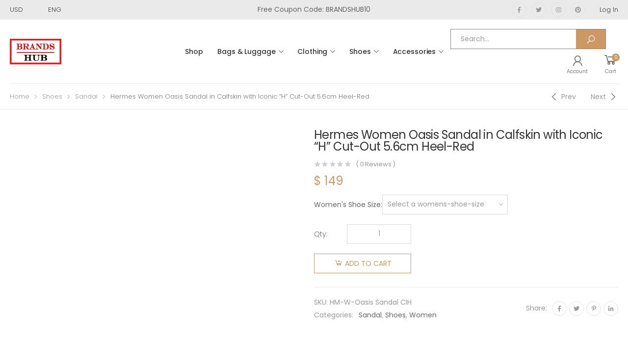

--- FILE ---
content_type: text/html; charset=UTF-8
request_url: https://brandshub.nl/product/hermes-women-oasis-sandal-in-calfskin-with-iconic-h-cut-out-5-6cm-heel-red/
body_size: 22400
content:

<!DOCTYPE html>
<html lang="en-US">
<head>
	<meta charset="UTF-8">
	<!--[if IE]><meta http-equiv='X-UA-Compatible' content='IE=edge,chrome=1'><![endif]-->
	<meta name="viewport" content="width=device-width, initial-scale=1.0, minimum-scale=1.0">
	<link rel="profile" href="https://gmpg.org/xfn/11" />
	<link rel="pingback" href="https://brandshub.nl/xmlrpc.php" />
	<meta name='robots' content='index, follow, max-image-preview:large, max-snippet:-1, max-video-preview:-1' />

	<!-- This site is optimized with the Yoast SEO plugin v19.3 - https://yoast.com/wordpress/plugins/seo/ -->
	<title>Hermes Women Oasis Sandal in Calfskin with Iconic &quot;H&quot; Cut-Out 5.6cm Heel-Red</title>
	<meta name="description" content="Hermes Women Oasis Sandal in Calfskin with Iconic &quot;H&quot; Cut-Out 5.6cm Heel-Red" />
	<link rel="canonical" href="https://brandshub.nl/product/hermes-women-oasis-sandal-in-calfskin-with-iconic-h-cut-out-5-6cm-heel-red/" />
	<meta property="og:locale" content="en_US" />
	<meta property="og:type" content="article" />
	<meta property="og:title" content="Hermes Women Oasis Sandal in Calfskin with Iconic &quot;H&quot; Cut-Out 5.6cm Heel-Red" />
	<meta property="og:description" content="Hermes Women Oasis Sandal in Calfskin with Iconic &quot;H&quot; Cut-Out 5.6cm Heel-Red" />
	<meta property="og:url" content="https://brandshub.nl/product/hermes-women-oasis-sandal-in-calfskin-with-iconic-h-cut-out-5-6cm-heel-red/" />
	<meta property="og:site_name" content="BRANDS-HUB" />
	<meta property="article:modified_time" content="2021-03-01T03:11:59+00:00" />
	<meta name="twitter:card" content="summary_large_image" />
	<meta name="twitter:image" content="https://brandshub.nl/wp-content/uploads/2020/02/hermes_women_oasis_sandal_in_calfskin_with_iconic_h_cut-out_5.6cm_heel-red_1_.jpg" />
	<meta name="twitter:label1" content="Est. reading time" />
	<meta name="twitter:data1" content="1 minute" />
	<script type="application/ld+json" class="yoast-schema-graph">{"@context":"https://schema.org","@graph":[{"@type":"WebSite","@id":"https://brandshub.nl/#website","url":"https://brandshub.nl/","name":"BRANDS-HUB","description":"Home of All Luxury Brands.","potentialAction":[{"@type":"SearchAction","target":{"@type":"EntryPoint","urlTemplate":"https://brandshub.nl/?s={search_term_string}"},"query-input":"required name=search_term_string"}],"inLanguage":"en-US"},{"@type":"ImageObject","inLanguage":"en-US","@id":"https://brandshub.nl/product/hermes-women-oasis-sandal-in-calfskin-with-iconic-h-cut-out-5-6cm-heel-red/#primaryimage","url":"https://brandshub.nl/wp-content/uploads/2020/02/hermes_women_oasis_sandal_in_calfskin_with_iconic_h_cut-out_5.6cm_heel-red_1_.jpg","contentUrl":"https://brandshub.nl/wp-content/uploads/2020/02/hermes_women_oasis_sandal_in_calfskin_with_iconic_h_cut-out_5.6cm_heel-red_1_.jpg","caption":"Hermes Women Oasis Sandal in Calfskin with Iconic \"H\" Cut-Out 5.6cm Heel-Red"},{"@type":"WebPage","@id":"https://brandshub.nl/product/hermes-women-oasis-sandal-in-calfskin-with-iconic-h-cut-out-5-6cm-heel-red/","url":"https://brandshub.nl/product/hermes-women-oasis-sandal-in-calfskin-with-iconic-h-cut-out-5-6cm-heel-red/","name":"Hermes Women Oasis Sandal in Calfskin with Iconic \"H\" Cut-Out 5.6cm Heel-Red","isPartOf":{"@id":"https://brandshub.nl/#website"},"primaryImageOfPage":{"@id":"https://brandshub.nl/product/hermes-women-oasis-sandal-in-calfskin-with-iconic-h-cut-out-5-6cm-heel-red/#primaryimage"},"datePublished":"2020-02-19T08:44:11+00:00","dateModified":"2021-03-01T03:11:59+00:00","description":"Hermes Women Oasis Sandal in Calfskin with Iconic \"H\" Cut-Out 5.6cm Heel-Red","breadcrumb":{"@id":"https://brandshub.nl/product/hermes-women-oasis-sandal-in-calfskin-with-iconic-h-cut-out-5-6cm-heel-red/#breadcrumb"},"inLanguage":"en-US","potentialAction":[{"@type":"ReadAction","target":["https://brandshub.nl/product/hermes-women-oasis-sandal-in-calfskin-with-iconic-h-cut-out-5-6cm-heel-red/"]}]},{"@type":"BreadcrumbList","@id":"https://brandshub.nl/product/hermes-women-oasis-sandal-in-calfskin-with-iconic-h-cut-out-5-6cm-heel-red/#breadcrumb","itemListElement":[{"@type":"ListItem","position":1,"name":"Home","item":"https://brandshub.nl/"},{"@type":"ListItem","position":2,"name":"Shop","item":"https://brandshub.nl/shop/"},{"@type":"ListItem","position":3,"name":"Hermes Women Oasis Sandal in Calfskin with Iconic &#8220;H&#8221; Cut-Out 5.6cm Heel-Red"}]}]}</script>
	<!-- / Yoast SEO plugin. -->


<link rel='dns-prefetch' href='//fonts.googleapis.com' />
<link rel='dns-prefetch' href='//s.w.org' />
<link rel="alternate" type="application/rss+xml" title="BRANDS-HUB &raquo; Feed" href="https://brandshub.nl/feed/" />
<link rel="alternate" type="application/rss+xml" title="BRANDS-HUB &raquo; Comments Feed" href="https://brandshub.nl/comments/feed/" />
<link rel="alternate" type="application/rss+xml" title="BRANDS-HUB &raquo; Hermes Women Oasis Sandal in Calfskin with Iconic &#8220;H&#8221; Cut-Out 5.6cm Heel-Red Comments Feed" href="https://brandshub.nl/product/hermes-women-oasis-sandal-in-calfskin-with-iconic-h-cut-out-5-6cm-heel-red/feed/" />
<script>
window._wpemojiSettings = {"baseUrl":"https:\/\/s.w.org\/images\/core\/emoji\/14.0.0\/72x72\/","ext":".png","svgUrl":"https:\/\/s.w.org\/images\/core\/emoji\/14.0.0\/svg\/","svgExt":".svg","source":{"concatemoji":"https:\/\/brandshub.nl\/wp-includes\/js\/wp-emoji-release.min.js?ver=6.0.11"}};
/*! This file is auto-generated */
!function(e,a,t){var n,r,o,i=a.createElement("canvas"),p=i.getContext&&i.getContext("2d");function s(e,t){var a=String.fromCharCode,e=(p.clearRect(0,0,i.width,i.height),p.fillText(a.apply(this,e),0,0),i.toDataURL());return p.clearRect(0,0,i.width,i.height),p.fillText(a.apply(this,t),0,0),e===i.toDataURL()}function c(e){var t=a.createElement("script");t.src=e,t.defer=t.type="text/javascript",a.getElementsByTagName("head")[0].appendChild(t)}for(o=Array("flag","emoji"),t.supports={everything:!0,everythingExceptFlag:!0},r=0;r<o.length;r++)t.supports[o[r]]=function(e){if(!p||!p.fillText)return!1;switch(p.textBaseline="top",p.font="600 32px Arial",e){case"flag":return s([127987,65039,8205,9895,65039],[127987,65039,8203,9895,65039])?!1:!s([55356,56826,55356,56819],[55356,56826,8203,55356,56819])&&!s([55356,57332,56128,56423,56128,56418,56128,56421,56128,56430,56128,56423,56128,56447],[55356,57332,8203,56128,56423,8203,56128,56418,8203,56128,56421,8203,56128,56430,8203,56128,56423,8203,56128,56447]);case"emoji":return!s([129777,127995,8205,129778,127999],[129777,127995,8203,129778,127999])}return!1}(o[r]),t.supports.everything=t.supports.everything&&t.supports[o[r]],"flag"!==o[r]&&(t.supports.everythingExceptFlag=t.supports.everythingExceptFlag&&t.supports[o[r]]);t.supports.everythingExceptFlag=t.supports.everythingExceptFlag&&!t.supports.flag,t.DOMReady=!1,t.readyCallback=function(){t.DOMReady=!0},t.supports.everything||(n=function(){t.readyCallback()},a.addEventListener?(a.addEventListener("DOMContentLoaded",n,!1),e.addEventListener("load",n,!1)):(e.attachEvent("onload",n),a.attachEvent("onreadystatechange",function(){"complete"===a.readyState&&t.readyCallback()})),(e=t.source||{}).concatemoji?c(e.concatemoji):e.wpemoji&&e.twemoji&&(c(e.twemoji),c(e.wpemoji)))}(window,document,window._wpemojiSettings);
</script>
<style>
img.wp-smiley,
img.emoji {
	display: inline !important;
	border: none !important;
	box-shadow: none !important;
	height: 1em !important;
	width: 1em !important;
	margin: 0 0.07em !important;
	vertical-align: -0.1em !important;
	background: none !important;
	padding: 0 !important;
}
</style>
	<link rel='stylesheet' id='litespeed-cache-dummy-css'  href='https://brandshub.nl/wp-content/plugins/litespeed-cache/assets/css/litespeed-dummy.css?ver=6.0.11' media='all' />
<link rel='stylesheet' id='wp-block-library-css'  href='https://brandshub.nl/wp-includes/css/dist/block-library/style.min.css?ver=6.0.11' media='all' />
<style id='wp-block-library-theme-inline-css'>
.wp-block-audio figcaption{color:#555;font-size:13px;text-align:center}.is-dark-theme .wp-block-audio figcaption{color:hsla(0,0%,100%,.65)}.wp-block-code{border:1px solid #ccc;border-radius:4px;font-family:Menlo,Consolas,monaco,monospace;padding:.8em 1em}.wp-block-embed figcaption{color:#555;font-size:13px;text-align:center}.is-dark-theme .wp-block-embed figcaption{color:hsla(0,0%,100%,.65)}.blocks-gallery-caption{color:#555;font-size:13px;text-align:center}.is-dark-theme .blocks-gallery-caption{color:hsla(0,0%,100%,.65)}.wp-block-image figcaption{color:#555;font-size:13px;text-align:center}.is-dark-theme .wp-block-image figcaption{color:hsla(0,0%,100%,.65)}.wp-block-pullquote{border-top:4px solid;border-bottom:4px solid;margin-bottom:1.75em;color:currentColor}.wp-block-pullquote__citation,.wp-block-pullquote cite,.wp-block-pullquote footer{color:currentColor;text-transform:uppercase;font-size:.8125em;font-style:normal}.wp-block-quote{border-left:.25em solid;margin:0 0 1.75em;padding-left:1em}.wp-block-quote cite,.wp-block-quote footer{color:currentColor;font-size:.8125em;position:relative;font-style:normal}.wp-block-quote.has-text-align-right{border-left:none;border-right:.25em solid;padding-left:0;padding-right:1em}.wp-block-quote.has-text-align-center{border:none;padding-left:0}.wp-block-quote.is-large,.wp-block-quote.is-style-large,.wp-block-quote.is-style-plain{border:none}.wp-block-search .wp-block-search__label{font-weight:700}:where(.wp-block-group.has-background){padding:1.25em 2.375em}.wp-block-separator.has-css-opacity{opacity:.4}.wp-block-separator{border:none;border-bottom:2px solid;margin-left:auto;margin-right:auto}.wp-block-separator.has-alpha-channel-opacity{opacity:1}.wp-block-separator:not(.is-style-wide):not(.is-style-dots){width:100px}.wp-block-separator.has-background:not(.is-style-dots){border-bottom:none;height:1px}.wp-block-separator.has-background:not(.is-style-wide):not(.is-style-dots){height:2px}.wp-block-table thead{border-bottom:3px solid}.wp-block-table tfoot{border-top:3px solid}.wp-block-table td,.wp-block-table th{padding:.5em;border:1px solid;word-break:normal}.wp-block-table figcaption{color:#555;font-size:13px;text-align:center}.is-dark-theme .wp-block-table figcaption{color:hsla(0,0%,100%,.65)}.wp-block-video figcaption{color:#555;font-size:13px;text-align:center}.is-dark-theme .wp-block-video figcaption{color:hsla(0,0%,100%,.65)}.wp-block-template-part.has-background{padding:1.25em 2.375em;margin-top:0;margin-bottom:0}
</style>
<link rel='stylesheet' id='wc-blocks-vendors-style-css'  href='https://brandshub.nl/wp-content/plugins/woocommerce/packages/woocommerce-blocks/build/wc-blocks-vendors-style.css?ver=6.7.3' media='all' />
<link rel='stylesheet' id='wc-blocks-style-css'  href='https://brandshub.nl/wp-content/plugins/woocommerce/packages/woocommerce-blocks/build/wc-blocks-style.css?ver=6.7.3' media='all' />
<link rel='stylesheet' id='yith-wcan-shortcodes-css'  href='https://brandshub.nl/wp-content/plugins/yith-woocommerce-ajax-navigation/assets/css/shortcodes.css?ver=4.12.0' media='all' />
<style id='yith-wcan-shortcodes-inline-css'>
:root{
	--yith-wcan-filters_colors_titles: #434343;
	--yith-wcan-filters_colors_background: #FFFFFF;
	--yith-wcan-filters_colors_accent: #A7144C;
	--yith-wcan-filters_colors_accent_r: 167;
	--yith-wcan-filters_colors_accent_g: 20;
	--yith-wcan-filters_colors_accent_b: 76;
	--yith-wcan-color_swatches_border_radius: 100%;
	--yith-wcan-color_swatches_size: 30px;
	--yith-wcan-labels_style_background: #FFFFFF;
	--yith-wcan-labels_style_background_hover: #A7144C;
	--yith-wcan-labels_style_background_active: #A7144C;
	--yith-wcan-labels_style_text: #434343;
	--yith-wcan-labels_style_text_hover: #FFFFFF;
	--yith-wcan-labels_style_text_active: #FFFFFF;
	--yith-wcan-anchors_style_text: #434343;
	--yith-wcan-anchors_style_text_hover: #A7144C;
	--yith-wcan-anchors_style_text_active: #A7144C;
}
</style>
<style id='global-styles-inline-css'>
body{--wp--preset--color--black: #000000;--wp--preset--color--cyan-bluish-gray: #abb8c3;--wp--preset--color--white: #ffffff;--wp--preset--color--pale-pink: #f78da7;--wp--preset--color--vivid-red: #cf2e2e;--wp--preset--color--luminous-vivid-orange: #ff6900;--wp--preset--color--luminous-vivid-amber: #fcb900;--wp--preset--color--light-green-cyan: #7bdcb5;--wp--preset--color--vivid-green-cyan: #00d084;--wp--preset--color--pale-cyan-blue: #8ed1fc;--wp--preset--color--vivid-cyan-blue: #0693e3;--wp--preset--color--vivid-purple: #9b51e0;--wp--preset--color--primary: #c96;--wp--preset--color--secondary: #a6c76c;--wp--preset--color--alert: #d9534f;--wp--preset--color--dark: #333;--wp--preset--color--light: #fff;--wp--preset--gradient--vivid-cyan-blue-to-vivid-purple: linear-gradient(135deg,rgba(6,147,227,1) 0%,rgb(155,81,224) 100%);--wp--preset--gradient--light-green-cyan-to-vivid-green-cyan: linear-gradient(135deg,rgb(122,220,180) 0%,rgb(0,208,130) 100%);--wp--preset--gradient--luminous-vivid-amber-to-luminous-vivid-orange: linear-gradient(135deg,rgba(252,185,0,1) 0%,rgba(255,105,0,1) 100%);--wp--preset--gradient--luminous-vivid-orange-to-vivid-red: linear-gradient(135deg,rgba(255,105,0,1) 0%,rgb(207,46,46) 100%);--wp--preset--gradient--very-light-gray-to-cyan-bluish-gray: linear-gradient(135deg,rgb(238,238,238) 0%,rgb(169,184,195) 100%);--wp--preset--gradient--cool-to-warm-spectrum: linear-gradient(135deg,rgb(74,234,220) 0%,rgb(151,120,209) 20%,rgb(207,42,186) 40%,rgb(238,44,130) 60%,rgb(251,105,98) 80%,rgb(254,248,76) 100%);--wp--preset--gradient--blush-light-purple: linear-gradient(135deg,rgb(255,206,236) 0%,rgb(152,150,240) 100%);--wp--preset--gradient--blush-bordeaux: linear-gradient(135deg,rgb(254,205,165) 0%,rgb(254,45,45) 50%,rgb(107,0,62) 100%);--wp--preset--gradient--luminous-dusk: linear-gradient(135deg,rgb(255,203,112) 0%,rgb(199,81,192) 50%,rgb(65,88,208) 100%);--wp--preset--gradient--pale-ocean: linear-gradient(135deg,rgb(255,245,203) 0%,rgb(182,227,212) 50%,rgb(51,167,181) 100%);--wp--preset--gradient--electric-grass: linear-gradient(135deg,rgb(202,248,128) 0%,rgb(113,206,126) 100%);--wp--preset--gradient--midnight: linear-gradient(135deg,rgb(2,3,129) 0%,rgb(40,116,252) 100%);--wp--preset--duotone--dark-grayscale: url('#wp-duotone-dark-grayscale');--wp--preset--duotone--grayscale: url('#wp-duotone-grayscale');--wp--preset--duotone--purple-yellow: url('#wp-duotone-purple-yellow');--wp--preset--duotone--blue-red: url('#wp-duotone-blue-red');--wp--preset--duotone--midnight: url('#wp-duotone-midnight');--wp--preset--duotone--magenta-yellow: url('#wp-duotone-magenta-yellow');--wp--preset--duotone--purple-green: url('#wp-duotone-purple-green');--wp--preset--duotone--blue-orange: url('#wp-duotone-blue-orange');--wp--preset--font-size--small: 13px;--wp--preset--font-size--medium: 20px;--wp--preset--font-size--large: 36px;--wp--preset--font-size--x-large: 42px;}.has-black-color{color: var(--wp--preset--color--black) !important;}.has-cyan-bluish-gray-color{color: var(--wp--preset--color--cyan-bluish-gray) !important;}.has-white-color{color: var(--wp--preset--color--white) !important;}.has-pale-pink-color{color: var(--wp--preset--color--pale-pink) !important;}.has-vivid-red-color{color: var(--wp--preset--color--vivid-red) !important;}.has-luminous-vivid-orange-color{color: var(--wp--preset--color--luminous-vivid-orange) !important;}.has-luminous-vivid-amber-color{color: var(--wp--preset--color--luminous-vivid-amber) !important;}.has-light-green-cyan-color{color: var(--wp--preset--color--light-green-cyan) !important;}.has-vivid-green-cyan-color{color: var(--wp--preset--color--vivid-green-cyan) !important;}.has-pale-cyan-blue-color{color: var(--wp--preset--color--pale-cyan-blue) !important;}.has-vivid-cyan-blue-color{color: var(--wp--preset--color--vivid-cyan-blue) !important;}.has-vivid-purple-color{color: var(--wp--preset--color--vivid-purple) !important;}.has-black-background-color{background-color: var(--wp--preset--color--black) !important;}.has-cyan-bluish-gray-background-color{background-color: var(--wp--preset--color--cyan-bluish-gray) !important;}.has-white-background-color{background-color: var(--wp--preset--color--white) !important;}.has-pale-pink-background-color{background-color: var(--wp--preset--color--pale-pink) !important;}.has-vivid-red-background-color{background-color: var(--wp--preset--color--vivid-red) !important;}.has-luminous-vivid-orange-background-color{background-color: var(--wp--preset--color--luminous-vivid-orange) !important;}.has-luminous-vivid-amber-background-color{background-color: var(--wp--preset--color--luminous-vivid-amber) !important;}.has-light-green-cyan-background-color{background-color: var(--wp--preset--color--light-green-cyan) !important;}.has-vivid-green-cyan-background-color{background-color: var(--wp--preset--color--vivid-green-cyan) !important;}.has-pale-cyan-blue-background-color{background-color: var(--wp--preset--color--pale-cyan-blue) !important;}.has-vivid-cyan-blue-background-color{background-color: var(--wp--preset--color--vivid-cyan-blue) !important;}.has-vivid-purple-background-color{background-color: var(--wp--preset--color--vivid-purple) !important;}.has-black-border-color{border-color: var(--wp--preset--color--black) !important;}.has-cyan-bluish-gray-border-color{border-color: var(--wp--preset--color--cyan-bluish-gray) !important;}.has-white-border-color{border-color: var(--wp--preset--color--white) !important;}.has-pale-pink-border-color{border-color: var(--wp--preset--color--pale-pink) !important;}.has-vivid-red-border-color{border-color: var(--wp--preset--color--vivid-red) !important;}.has-luminous-vivid-orange-border-color{border-color: var(--wp--preset--color--luminous-vivid-orange) !important;}.has-luminous-vivid-amber-border-color{border-color: var(--wp--preset--color--luminous-vivid-amber) !important;}.has-light-green-cyan-border-color{border-color: var(--wp--preset--color--light-green-cyan) !important;}.has-vivid-green-cyan-border-color{border-color: var(--wp--preset--color--vivid-green-cyan) !important;}.has-pale-cyan-blue-border-color{border-color: var(--wp--preset--color--pale-cyan-blue) !important;}.has-vivid-cyan-blue-border-color{border-color: var(--wp--preset--color--vivid-cyan-blue) !important;}.has-vivid-purple-border-color{border-color: var(--wp--preset--color--vivid-purple) !important;}.has-vivid-cyan-blue-to-vivid-purple-gradient-background{background: var(--wp--preset--gradient--vivid-cyan-blue-to-vivid-purple) !important;}.has-light-green-cyan-to-vivid-green-cyan-gradient-background{background: var(--wp--preset--gradient--light-green-cyan-to-vivid-green-cyan) !important;}.has-luminous-vivid-amber-to-luminous-vivid-orange-gradient-background{background: var(--wp--preset--gradient--luminous-vivid-amber-to-luminous-vivid-orange) !important;}.has-luminous-vivid-orange-to-vivid-red-gradient-background{background: var(--wp--preset--gradient--luminous-vivid-orange-to-vivid-red) !important;}.has-very-light-gray-to-cyan-bluish-gray-gradient-background{background: var(--wp--preset--gradient--very-light-gray-to-cyan-bluish-gray) !important;}.has-cool-to-warm-spectrum-gradient-background{background: var(--wp--preset--gradient--cool-to-warm-spectrum) !important;}.has-blush-light-purple-gradient-background{background: var(--wp--preset--gradient--blush-light-purple) !important;}.has-blush-bordeaux-gradient-background{background: var(--wp--preset--gradient--blush-bordeaux) !important;}.has-luminous-dusk-gradient-background{background: var(--wp--preset--gradient--luminous-dusk) !important;}.has-pale-ocean-gradient-background{background: var(--wp--preset--gradient--pale-ocean) !important;}.has-electric-grass-gradient-background{background: var(--wp--preset--gradient--electric-grass) !important;}.has-midnight-gradient-background{background: var(--wp--preset--gradient--midnight) !important;}.has-small-font-size{font-size: var(--wp--preset--font-size--small) !important;}.has-medium-font-size{font-size: var(--wp--preset--font-size--medium) !important;}.has-large-font-size{font-size: var(--wp--preset--font-size--large) !important;}.has-x-large-font-size{font-size: var(--wp--preset--font-size--x-large) !important;}
</style>
<link rel='stylesheet' id='contact-form-7-css'  href='https://brandshub.nl/wp-content/plugins/contact-form-7/includes/css/styles.css?ver=5.6' media='all' />
<link rel='stylesheet' id='photoswipe-css'  href='https://brandshub.nl/wp-content/plugins/woocommerce/assets/css/photoswipe/photoswipe.min.css?ver=6.2.2' media='all' />
<link rel='stylesheet' id='photoswipe-default-skin-css'  href='https://brandshub.nl/wp-content/plugins/woocommerce/assets/css/photoswipe/default-skin/default-skin.min.css?ver=6.2.2' media='all' />
<link rel='stylesheet' id='woocommerce-layout-css'  href='https://brandshub.nl/wp-content/plugins/woocommerce/assets/css/woocommerce-layout.css?ver=6.2.2' media='all' />
<link rel='stylesheet' id='woocommerce-smallscreen-css'  href='https://brandshub.nl/wp-content/plugins/woocommerce/assets/css/woocommerce-smallscreen.css?ver=6.2.2' media='only screen and (max-width: 768px)' />
<link rel='stylesheet' id='woocommerce-general-css'  href='https://brandshub.nl/wp-content/plugins/woocommerce/assets/css/woocommerce.css?ver=6.2.2' media='all' />
<style id='woocommerce-inline-inline-css'>
.woocommerce form .form-row .required { visibility: visible; }
</style>
<link rel='stylesheet' id='animate-css'  href='https://brandshub.nl/wp-content/themes/molla/assets/vendor/animate/animate.min.css?ver=6.0.11' media='all' />
<link rel='stylesheet' id='plugins-css'  href='https://brandshub.nl/wp-content/themes/molla/assets/css/plugins/plugins.css?ver=6.0.11' media='all' />
<link rel='stylesheet' id='font-awesome-all-css'  href='https://brandshub.nl/wp-content/themes/molla/assets/vendor/font-awesome/all/css/all.min.css?ver=6.0.11' media='all' />
<link rel='stylesheet' id='molla-font-icon-css'  href='https://brandshub.nl/wp-content/themes/molla/assets/vendor/molla-fonts/css/font-icons.css?ver=6.0.11' media='all' />
<link rel='stylesheet' id='molla-theme-css'  href='https://brandshub.nl/wp-content/themes/molla/assets/css/frontend/theme.css?ver=1.3.3' media='all' />
<link rel='stylesheet' id='molla-dynamic-style-css'  href='https://brandshub.nl/wp-content/uploads/molla_css/dynamic_style.css?ver=6.0.11' media='all' />
<link rel='stylesheet' id='molla-google-fonts-css'  href='//fonts.googleapis.com/css?family=Poppins%3A300%2C400%2C500%2C600%2C700%2Cregular&#038;ver=6.0.11' media='all' />
<link rel='stylesheet' id='molla-style-css'  href='https://brandshub.nl/wp-content/themes/molla/style.css?ver=6.0.11' media='all' />
<style id='molla-style-inline-css'>
.header-top { font-size: 1.3rem; font-weight: 300; } .header #menu-main-menu { margin-left: 3.5rem; } #menu-main-menu .sf-with-ul>a:after { font-size: 1rem; } #menu-main-menu.sf-arrows >li>a:after { right: 1.5rem; } .menu > li > a, .nav-dropdown li > a { text-transform: uppercase; } .header-dropdown.sf-arrows li>a { padding-right: 2.2rem; } .sf-arrows .sf-with-ul>a:after { font-size: 1.2rem; } .menu>li>a { padding: 3.95rem 1.5rem; } .menu li + li { margin: 0; } .header-main .header-right > * { margin-right: 2.5rem; } .header-main .header-right > *:last-child { margin: 0; } .header-col>* { margin-right: 2.9rem; }
</style>
<link rel='stylesheet' id='molla-skeleton-css-css'  href='https://brandshub.nl/wp-content/themes/molla/inc/lib/pro/skeleton/skeleton.css?ver=6.0.11' media='all' />
<script type="text/template" id="tmpl-variation-template">
	<div class="woocommerce-variation-description">{{{ data.variation.variation_description }}}</div>
	<div class="woocommerce-variation-price">{{{ data.variation.price_html }}}</div>
	<div class="woocommerce-variation-availability">{{{ data.variation.availability_html }}}</div>
</script>
<script type="text/template" id="tmpl-unavailable-variation-template">
	<p>Sorry, this product is unavailable. Please choose a different combination.</p>
</script>
<script src='https://brandshub.nl/wp-includes/js/jquery/jquery.min.js?ver=3.6.0' id='jquery-core-js'></script>
<script src='https://brandshub.nl/wp-includes/js/jquery/jquery-migrate.min.js?ver=3.3.2' id='jquery-migrate-js'></script>
<link rel="https://api.w.org/" href="https://brandshub.nl/wp-json/" /><link rel="alternate" type="application/json" href="https://brandshub.nl/wp-json/wp/v2/product/10286" /><link rel="EditURI" type="application/rsd+xml" title="RSD" href="https://brandshub.nl/xmlrpc.php?rsd" />
<link rel="wlwmanifest" type="application/wlwmanifest+xml" href="https://brandshub.nl/wp-includes/wlwmanifest.xml" /> 
<meta name="generator" content="WordPress 6.0.11" />
<meta name="generator" content="WooCommerce 6.2.2" />
<link rel='shortlink' href='https://brandshub.nl/?p=10286' />
<link rel="alternate" type="application/json+oembed" href="https://brandshub.nl/wp-json/oembed/1.0/embed?url=https%3A%2F%2Fbrandshub.nl%2Fproduct%2Fhermes-women-oasis-sandal-in-calfskin-with-iconic-h-cut-out-5-6cm-heel-red%2F" />
<link rel="alternate" type="text/xml+oembed" href="https://brandshub.nl/wp-json/oembed/1.0/embed?url=https%3A%2F%2Fbrandshub.nl%2Fproduct%2Fhermes-women-oasis-sandal-in-calfskin-with-iconic-h-cut-out-5-6cm-heel-red%2F&#038;format=xml" />
	<noscript><style>.woocommerce-product-gallery{ opacity: 1 !important; }</style></noscript>
	<link rel="icon" href="https://brandshub.nl/wp-content/uploads/2021/02/cropped-BRANDS-HUB-ICON-32x32.jpg" sizes="32x32" />
<link rel="icon" href="https://brandshub.nl/wp-content/uploads/2021/02/cropped-BRANDS-HUB-ICON-192x192.jpg" sizes="192x192" />
<link rel="apple-touch-icon" href="https://brandshub.nl/wp-content/uploads/2021/02/cropped-BRANDS-HUB-ICON-180x180.jpg" />
<meta name="msapplication-TileImage" content="https://brandshub.nl/wp-content/uploads/2021/02/cropped-BRANDS-HUB-ICON-270x270.jpg" />
<style id="kirki-inline-styles"></style></head>

<body class="product-template-default single single-product postid-10286 wp-embed-responsive theme-molla woocommerce woocommerce-page woocommerce-no-js yith-wcan-free elementor-default elementor-kit-196747">
<svg xmlns="http://www.w3.org/2000/svg" viewBox="0 0 0 0" width="0" height="0" focusable="false" role="none" style="visibility: hidden; position: absolute; left: -9999px; overflow: hidden;" ><defs><filter id="wp-duotone-dark-grayscale"><feColorMatrix color-interpolation-filters="sRGB" type="matrix" values=" .299 .587 .114 0 0 .299 .587 .114 0 0 .299 .587 .114 0 0 .299 .587 .114 0 0 " /><feComponentTransfer color-interpolation-filters="sRGB" ><feFuncR type="table" tableValues="0 0.49803921568627" /><feFuncG type="table" tableValues="0 0.49803921568627" /><feFuncB type="table" tableValues="0 0.49803921568627" /><feFuncA type="table" tableValues="1 1" /></feComponentTransfer><feComposite in2="SourceGraphic" operator="in" /></filter></defs></svg><svg xmlns="http://www.w3.org/2000/svg" viewBox="0 0 0 0" width="0" height="0" focusable="false" role="none" style="visibility: hidden; position: absolute; left: -9999px; overflow: hidden;" ><defs><filter id="wp-duotone-grayscale"><feColorMatrix color-interpolation-filters="sRGB" type="matrix" values=" .299 .587 .114 0 0 .299 .587 .114 0 0 .299 .587 .114 0 0 .299 .587 .114 0 0 " /><feComponentTransfer color-interpolation-filters="sRGB" ><feFuncR type="table" tableValues="0 1" /><feFuncG type="table" tableValues="0 1" /><feFuncB type="table" tableValues="0 1" /><feFuncA type="table" tableValues="1 1" /></feComponentTransfer><feComposite in2="SourceGraphic" operator="in" /></filter></defs></svg><svg xmlns="http://www.w3.org/2000/svg" viewBox="0 0 0 0" width="0" height="0" focusable="false" role="none" style="visibility: hidden; position: absolute; left: -9999px; overflow: hidden;" ><defs><filter id="wp-duotone-purple-yellow"><feColorMatrix color-interpolation-filters="sRGB" type="matrix" values=" .299 .587 .114 0 0 .299 .587 .114 0 0 .299 .587 .114 0 0 .299 .587 .114 0 0 " /><feComponentTransfer color-interpolation-filters="sRGB" ><feFuncR type="table" tableValues="0.54901960784314 0.98823529411765" /><feFuncG type="table" tableValues="0 1" /><feFuncB type="table" tableValues="0.71764705882353 0.25490196078431" /><feFuncA type="table" tableValues="1 1" /></feComponentTransfer><feComposite in2="SourceGraphic" operator="in" /></filter></defs></svg><svg xmlns="http://www.w3.org/2000/svg" viewBox="0 0 0 0" width="0" height="0" focusable="false" role="none" style="visibility: hidden; position: absolute; left: -9999px; overflow: hidden;" ><defs><filter id="wp-duotone-blue-red"><feColorMatrix color-interpolation-filters="sRGB" type="matrix" values=" .299 .587 .114 0 0 .299 .587 .114 0 0 .299 .587 .114 0 0 .299 .587 .114 0 0 " /><feComponentTransfer color-interpolation-filters="sRGB" ><feFuncR type="table" tableValues="0 1" /><feFuncG type="table" tableValues="0 0.27843137254902" /><feFuncB type="table" tableValues="0.5921568627451 0.27843137254902" /><feFuncA type="table" tableValues="1 1" /></feComponentTransfer><feComposite in2="SourceGraphic" operator="in" /></filter></defs></svg><svg xmlns="http://www.w3.org/2000/svg" viewBox="0 0 0 0" width="0" height="0" focusable="false" role="none" style="visibility: hidden; position: absolute; left: -9999px; overflow: hidden;" ><defs><filter id="wp-duotone-midnight"><feColorMatrix color-interpolation-filters="sRGB" type="matrix" values=" .299 .587 .114 0 0 .299 .587 .114 0 0 .299 .587 .114 0 0 .299 .587 .114 0 0 " /><feComponentTransfer color-interpolation-filters="sRGB" ><feFuncR type="table" tableValues="0 0" /><feFuncG type="table" tableValues="0 0.64705882352941" /><feFuncB type="table" tableValues="0 1" /><feFuncA type="table" tableValues="1 1" /></feComponentTransfer><feComposite in2="SourceGraphic" operator="in" /></filter></defs></svg><svg xmlns="http://www.w3.org/2000/svg" viewBox="0 0 0 0" width="0" height="0" focusable="false" role="none" style="visibility: hidden; position: absolute; left: -9999px; overflow: hidden;" ><defs><filter id="wp-duotone-magenta-yellow"><feColorMatrix color-interpolation-filters="sRGB" type="matrix" values=" .299 .587 .114 0 0 .299 .587 .114 0 0 .299 .587 .114 0 0 .299 .587 .114 0 0 " /><feComponentTransfer color-interpolation-filters="sRGB" ><feFuncR type="table" tableValues="0.78039215686275 1" /><feFuncG type="table" tableValues="0 0.94901960784314" /><feFuncB type="table" tableValues="0.35294117647059 0.47058823529412" /><feFuncA type="table" tableValues="1 1" /></feComponentTransfer><feComposite in2="SourceGraphic" operator="in" /></filter></defs></svg><svg xmlns="http://www.w3.org/2000/svg" viewBox="0 0 0 0" width="0" height="0" focusable="false" role="none" style="visibility: hidden; position: absolute; left: -9999px; overflow: hidden;" ><defs><filter id="wp-duotone-purple-green"><feColorMatrix color-interpolation-filters="sRGB" type="matrix" values=" .299 .587 .114 0 0 .299 .587 .114 0 0 .299 .587 .114 0 0 .299 .587 .114 0 0 " /><feComponentTransfer color-interpolation-filters="sRGB" ><feFuncR type="table" tableValues="0.65098039215686 0.40392156862745" /><feFuncG type="table" tableValues="0 1" /><feFuncB type="table" tableValues="0.44705882352941 0.4" /><feFuncA type="table" tableValues="1 1" /></feComponentTransfer><feComposite in2="SourceGraphic" operator="in" /></filter></defs></svg><svg xmlns="http://www.w3.org/2000/svg" viewBox="0 0 0 0" width="0" height="0" focusable="false" role="none" style="visibility: hidden; position: absolute; left: -9999px; overflow: hidden;" ><defs><filter id="wp-duotone-blue-orange"><feColorMatrix color-interpolation-filters="sRGB" type="matrix" values=" .299 .587 .114 0 0 .299 .587 .114 0 0 .299 .587 .114 0 0 .299 .587 .114 0 0 " /><feComponentTransfer color-interpolation-filters="sRGB" ><feFuncR type="table" tableValues="0.098039215686275 1" /><feFuncG type="table" tableValues="0 0.66274509803922" /><feFuncB type="table" tableValues="0.84705882352941 0.41960784313725" /><feFuncA type="table" tableValues="1 1" /></feComponentTransfer><feComposite in2="SourceGraphic" operator="in" /></filter></defs></svg>	<div class="loading-overlay">
		<div class="bounce-loader">
			<div class="bounce1"></div>
			<div class="bounce2"></div>
			<div class="bounce3"></div>
		</div>
	</div>

	<div class="page-wrapper">
		
<header class="header divider-active">
	<div class="header-row"><div class='header-top header-has-center content-divider'><div class='container-fluid'><div class='inner-wrap'><div class='header-col header-left hidden-mob'><ul id="menu-currency-switcher-menu" class="nav header-dropdown sf-arrows"><li id="menu-item-46942" class="menu-item menu-item-type-custom menu-item-object-custom menu-item-46942"><a href="#">USD</a></li>
</ul><ul id="menu-language-switcher-menu" class="nav header-dropdown sf-arrows"><li id="menu-item-46945" class="menu-item menu-item-type-custom menu-item-object-custom menu-item-46945"><a href="#">ENG</a></li>
</ul></div><div class='header-col header-center hidden-mob'><div class="custom-html"><p>Free Coupon Code: BRANDSHUB10</p></div></div><div class='header-col header-right hidden-mob'><div class="social-icons circle-type social-icons-sm">
	<a href="#" class="social-icon social-facebook" title="facebook" target="_blank"><i class="icon-facebook-f"></i></a><a href="#" class="social-icon social-twitter" title="twitter" target="_blank"><i class="icon-twitter"></i></a><a href="#" class="social-icon social-instagram" title="instagram" target="_blank"><i class="icon-instagram"></i></a><a href="#" class="social-icon social-pinterest" title="pinterest" target="_blank"><i class="icon-pinterest"></i></a></div>
<div class="account-links"><a class="header-link login-link" href="https://brandshub.nl/my-account/">Log In</a></div></div></div></div></div></div><div class="header-row sticky-wrapper"><div class='header-main header-has-center sticky-header content-divider'><div class='container-fluid'><div class='inner-wrap'><div class='header-col header-left hidden-mob'><button class="mobile-menu-toggler">
	<i class="icon-bars"></i>
</button>
<h1 class="logo">
	<a href="https://brandshub.nl/">
		<img src="https://brandshub.nl/wp-content/uploads/2022/07/BRANDSHUB-Logo-300.png" alt="BRANDS-HUB" srcset="https://brandshub.nl/wp-content/uploads/2022/07/BRANDSHUB-Logo-300.png 2x" width="105" >
	</a>
</h1>
</div><div class='header-col header-left hidden-desktop'><button class="mobile-menu-toggler">
	<i class="icon-bars"></i>
</button>
</div><div class='header-col header-center hidden-mob'><ul id="menu-main" class="menu menu-skin1 sf-arrows scale-eff bottom-scale-eff"><li id="menu-item-49157" class="menu-item menu-item-type-post_type menu-item-object-page menu-item-49157"><a href="https://brandshub.nl/shop/">Shop</a></li>
<li id="menu-item-4653" class="menu-item menu-item-type-taxonomy menu-item-object-product_cat menu-item-has-children menu-item-4653 sf-with-ul"><a href="https://brandshub.nl/product-category/bags-luggage/">Bags &amp; Luggage</a>
<ul class="sub-menu pos-left">
	<li id="menu-item-4655" class="menu-item menu-item-type-taxonomy menu-item-object-product_cat menu-item-4655"><a href="https://brandshub.nl/product-category/bags-luggage/handbags/">Handbags</a></li>
	<li id="menu-item-4656" class="menu-item menu-item-type-taxonomy menu-item-object-product_cat menu-item-4656"><a href="https://brandshub.nl/product-category/bags-luggage/shoulder-bags/">Shoulder Bags</a></li>
	<li id="menu-item-4660" class="menu-item menu-item-type-taxonomy menu-item-object-product_cat menu-item-4660"><a href="https://brandshub.nl/product-category/purses-wallets/">Purses &amp; Wallets</a></li>
	<li id="menu-item-4654" class="menu-item menu-item-type-taxonomy menu-item-object-product_cat menu-item-4654"><a href="https://brandshub.nl/product-category/bags-luggage/backpacks/">Backpacks</a></li>
</ul>
</li>
<li id="menu-item-4657" class="menu-item menu-item-type-taxonomy menu-item-object-product_cat menu-item-has-children menu-item-4657 sf-with-ul"><a href="https://brandshub.nl/product-category/clothing/">Clothing</a>
<ul class="sub-menu pos-left">
	<li id="menu-item-4665" class="menu-item menu-item-type-taxonomy menu-item-object-product_cat menu-item-4665"><a href="https://brandshub.nl/product-category/clothing/coat/">Coat</a></li>
	<li id="menu-item-4666" class="menu-item menu-item-type-taxonomy menu-item-object-product_cat menu-item-4666"><a href="https://brandshub.nl/product-category/clothing/sweater/">Sweater</a></li>
	<li id="menu-item-4667" class="menu-item menu-item-type-taxonomy menu-item-object-product_cat menu-item-4667"><a href="https://brandshub.nl/product-category/clothing/t-shirt/">T-shirt</a></li>
</ul>
</li>
<li id="menu-item-4668" class="menu-item menu-item-type-taxonomy menu-item-object-product_cat current-product-ancestor current-menu-parent current-product-parent menu-item-has-children menu-item-4668 sf-with-ul"><a href="https://brandshub.nl/product-category/shoes/">Shoes</a>
<ul class="sub-menu pos-left">
	<li id="menu-item-4670" class="menu-item menu-item-type-taxonomy menu-item-object-product_cat menu-item-4670"><a href="https://brandshub.nl/product-category/shoes/casual/">Casual</a></li>
	<li id="menu-item-4669" class="menu-item menu-item-type-taxonomy menu-item-object-product_cat menu-item-4669"><a href="https://brandshub.nl/product-category/shoes/boots/">Boots</a></li>
	<li id="menu-item-4676" class="menu-item menu-item-type-taxonomy menu-item-object-product_cat menu-item-4676"><a href="https://brandshub.nl/product-category/shoes/sneakers/">Sneakers</a></li>
	<li id="menu-item-4671" class="menu-item menu-item-type-taxonomy menu-item-object-product_cat menu-item-4671"><a href="https://brandshub.nl/product-category/shoes/dress-shoes/">Dress Shoes</a></li>
	<li id="menu-item-4672" class="menu-item menu-item-type-taxonomy menu-item-object-product_cat menu-item-4672"><a href="https://brandshub.nl/product-category/shoes/high-heels/">High Heels</a></li>
	<li id="menu-item-4673" class="menu-item menu-item-type-taxonomy menu-item-object-product_cat menu-item-4673"><a href="https://brandshub.nl/product-category/shoes/high-top/">High Top</a></li>
	<li id="menu-item-4674" class="menu-item menu-item-type-taxonomy menu-item-object-product_cat menu-item-4674"><a href="https://brandshub.nl/product-category/shoes/loafers/">Loafers</a></li>
	<li id="menu-item-4675" class="menu-item menu-item-type-taxonomy menu-item-object-product_cat current-product-ancestor current-menu-parent current-product-parent menu-item-4675"><a href="https://brandshub.nl/product-category/shoes/sandal/">Sandal</a></li>
</ul>
</li>
<li id="menu-item-49147" class="menu-item menu-item-type-taxonomy menu-item-object-product_cat menu-item-has-children menu-item-49147 sf-with-ul"><a href="https://brandshub.nl/product-category/accessories/">Accessories</a>
<ul class="sub-menu pos-left">
	<li id="menu-item-4649" class="menu-item menu-item-type-taxonomy menu-item-object-product_cat menu-item-4649"><a href="https://brandshub.nl/product-category/accessories/belts/">Belts</a></li>
	<li id="menu-item-4650" class="menu-item menu-item-type-taxonomy menu-item-object-product_cat menu-item-4650"><a href="https://brandshub.nl/product-category/accessories/hats/">Hats</a></li>
	<li id="menu-item-4658" class="menu-item menu-item-type-taxonomy menu-item-object-product_cat menu-item-4658"><a href="https://brandshub.nl/product-category/jewelry/">Jewelry</a></li>
	<li id="menu-item-4651" class="menu-item menu-item-type-taxonomy menu-item-object-product_cat menu-item-4651"><a href="https://brandshub.nl/product-category/accessories/scarves/">Scarves</a></li>
	<li id="menu-item-4652" class="menu-item menu-item-type-taxonomy menu-item-object-product_cat menu-item-4652"><a href="https://brandshub.nl/product-category/accessories/sunglasses/">Sunglasses</a></li>
	<li id="menu-item-4662" class="menu-item menu-item-type-taxonomy menu-item-object-product_cat menu-item-4662"><a href="https://brandshub.nl/product-category/watches/">Watches</a></li>
</ul>
</li>
</ul></div><div class='header-col header-center hidden-desktop'><h1 class="logo">
	<a href="https://brandshub.nl/">
		<img src="https://brandshub.nl/wp-content/uploads/2022/07/BRANDSHUB-Logo-300.png" alt="BRANDS-HUB" srcset="https://brandshub.nl/wp-content/uploads/2022/07/BRANDSHUB-Logo-300.png 2x" width="105" >
	</a>
</h1>
</div><div class='header-col header-right hidden-mob'><div class="header-search header-search-visible header-search-no-radius">
	<a href="#" class="search-toggle" role="button"><i class="icon-search"></i></a>
	<form action="https://brandshub.nl/" method="get" class="searchform1">
		<div class="search-wrapper search-wrapper-wide">
			<input type="hidden" name="post_type" value="product"/>
						<input type="search" class="form-control" name="s" value=""  placeholder="Search..." required="" autocomplete="off" >
						<button class="btn btn-primary" type="submit"><i class="icon-search"></i></button>
		</div><!-- End .search-wrapper -->
	</form>
</div>
<div class="shop-icons">
		<div class="shop-icon account type-full ">
			<a href="https://brandshub.nl/my-account/">
				<div class="icon">
					<i class="icon-user"></i>
				</div>
				<p class="custom-label">Account</p>
			</a>
		</div>
				<div class="shop-icon dropdown cart cart-dropdown type-full  price-hidden">
			<a href="https://brandshub.nl/cart/" class="dropdown-toggle">
				<div class="icon">
					<i class="icon-shopping-cart"></i>
											<span class="cart-count">0</span>
									</div>
				<p class="custom-label">Cart</p>
			</a>
						<span class="cart-price"></span>
			<div class="cart-popup widget_shopping_cart dropdown-menu with-arrows">
							<div class="widget_shopping_cart_content">
									<div class="cart-loading"></div>
								</div>
			</div>
		</div>
		</div>
</div><div class='header-col header-right hidden-desktop'><div class="header-search header-search-visible header-search-no-radius">
	<a href="#" class="search-toggle" role="button"><i class="icon-search"></i></a>
	<form action="https://brandshub.nl/" method="get" class="searchform1">
		<div class="search-wrapper search-wrapper-wide">
			<input type="hidden" name="post_type" value="product"/>
						<input type="search" class="form-control" name="s" value=""  placeholder="Search..." required="" autocomplete="off" >
						<button class="btn btn-primary" type="submit"><i class="icon-search"></i></button>
		</div><!-- End .search-wrapper -->
	</form>
</div>
<div class="shop-icons">
		<div class="shop-icon account type-full ">
			<a href="https://brandshub.nl/my-account/">
				<div class="icon">
					<i class="icon-user"></i>
				</div>
				<p class="custom-label">Account</p>
			</a>
		</div>
				<div class="shop-icon dropdown cart cart-dropdown type-full  price-hidden">
			<a href="https://brandshub.nl/cart/" class="dropdown-toggle">
				<div class="icon">
					<i class="icon-shopping-cart"></i>
											<span class="cart-count">0</span>
									</div>
				<p class="custom-label">Cart</p>
			</a>
						<span class="cart-price"></span>
			<div class="cart-popup widget_shopping_cart dropdown-menu with-arrows">
							<div class="widget_shopping_cart_content">
									<div class="cart-loading"></div>
								</div>
			</div>
		</div>
		</div>
</div></div></div></div></div></header>
			<div class="main">
			<nav class="woocommerce-breadcrumb divider-active"><div class="breadcrumb-wrap full-divider"><div class="container-fluid"><div class="breadcrumb inner-wrap"><a href="https://brandshub.nl">Home</a><span class="breadcrumb-delimiter"><i class="icon-angle-right"></i></span><a href="https://brandshub.nl/product-category/shoes/">Shoes</a><span class="breadcrumb-delimiter"><i class="icon-angle-right"></i></span><a href="https://brandshub.nl/product-category/shoes/sandal/">Sandal</a><span class="breadcrumb-delimiter"><i class="icon-angle-right"></i></span>Hermes Women Oasis Sandal in Calfskin with Iconic &#8220;H&#8221; Cut-Out 5.6cm Heel-Red			<ul class="product-pager ml-auto">
									<li class="product-pager-link">
						<a class="product-pager-prev" href="https://brandshub.nl/product/hermes-women-la-maison-des-carres-pegase-dhermes-au-bloc-scarf-white/" aria-label="Previous" tabindex="-1">
							<i class="icon-angle-left"></i>
							<span>Prev</span>
						</a>
						<div class="dropdown product-thumbnail">
							<a title="Hermes Women La Maison Des Carres Pegase Dhermes AU Bloc Scarf-White" href="https://brandshub.nl/product/hermes-women-la-maison-des-carres-pegase-dhermes-au-bloc-scarf-white/"><img width="155" height="155" src="https://brandshub.nl/wp-content/uploads/2020/02/hermes_women_la_maison_des_carres_pegase_dhermes_au_bloc_scarf-white_1__1.jpg" class="attachment-thumbnail size-thumbnail wp-post-image" alt="Hermes Women La Maison Des Carres Pegase Dhermes AU Bloc Scarf-White" loading="lazy" /><h3 class="product-title">Hermes Women La Maison Des Carres Pegase Dhermes AU Bloc Scarf-White</h3></a>
						</div>
					</li>
										<li class="product-pager-link">
						<a class="product-pager-next" href="https://brandshub.nl/product/hermes-women-oran-sandal-hermes-sandal-in-metallic-nappa-leather-and-cristal-powder-sandy/" aria-label="Next" tabindex="-1">
							<span>Next</span>
							<i class="icon-angle-right"></i>
						</a>
						<div class="dropdown product-thumbnail">
							<a title="Hermes Women Oran Sandal Hermes Sandal in Metallic Nappa Leather and Cristal Powder-Sandy" href="https://brandshub.nl/product/hermes-women-oran-sandal-hermes-sandal-in-metallic-nappa-leather-and-cristal-powder-sandy/"><img width="1" height="1" src="https://brandshub.nl/wp-content/uploads/2020/02/hermes_women_oran_sandal_hermes_sandal_in_metallic_nappa_leather_and_cristal_powder-sandy_3_.jpg" class="attachment-thumbnail size-thumbnail wp-post-image" alt="Hermes Women Oran Sandal Hermes Sandal in Metallic Nappa Leather and Cristal Powder-Sandy" loading="lazy" /><h3 class="product-title">Hermes Women Oran Sandal Hermes Sandal in Metallic Nappa Leather and Cristal Powder-Sandy</h3></a>
						</div>
					</li>
								</ul>
			</div></div></div></nav>			<div class="page-content ">
				<div id="primary" class="content-area"><main id="main" class="site-main" role="main"><div class="container-fluid"><div class="woocommerce-notices-wrapper"></div>
<div id="product-102860" class="gallery-vertical product type-product post-10286 status-publish first instock product_cat-sandal product_cat-shoes product_cat-women has-post-thumbnail shipping-taxable purchasable product-type-variable">
	<div class="product-intro  default-product horizontal skeleton-body">
	<script type="text/template">"\t<div class=\"row\">\n\t\t<div class=\"col-md-6\">\n\t\t     \n<div class=\"woocommerce-product-gallery woocommerce-product-gallery--with-images woocommerce-product-gallery--columns-4 images product-gallery\" data-columns=\"4\">\n\t\t<div class=\"row thumb-horizontal\">\n\t\t<div class=\"product-labels\"><\/div>\t<div class=\"owl-carousel owl-simple product-gallery-carousel owl-nav-inside c-xs-1 sp-10\" data-toggle=\"owl\" data-owl-options=\"{&quot;loop&quot;:false,&quot;nav&quot;:true,&quot;dots&quot;:false,&quot;items&quot;:1,&quot;margin&quot;:0}\">\n\t\t\t\t<figure class=\"woocommerce-product-gallery__wrapper product-main-image\">\n\t\n\t\t<div data-thumb=\"https:\/\/brandshub.nl\/wp-content\/uploads\/2020\/02\/hermes_women_oasis_sandal_in_calfskin_with_iconic_h_cut-out_5.6cm_heel-red_1_.jpg\" data-thumb-alt=\"Hermes Women Oasis Sandal in Calfskin with Iconic &quot;H&quot; Cut-Out 5.6cm Heel-Red\" class=\"woocommerce-product-gallery__image\"><a href=\"https:\/\/brandshub.nl\/wp-content\/uploads\/2020\/02\/hermes_women_oasis_sandal_in_calfskin_with_iconic_h_cut-out_5.6cm_heel-red_1_.jpg\"><img src=\"https:\/\/brandshub.nl\/wp-content\/uploads\/2020\/02\/hermes_women_oasis_sandal_in_calfskin_with_iconic_h_cut-out_5.6cm_heel-red_1_.jpg\" class=\"wp-post-image\" alt=\"Hermes Women Oasis Sandal in Calfskin with Iconic &quot;H&quot; Cut-Out 5.6cm Heel-Red\" loading=\"lazy\" title=\"Hermes Women Oasis Sandal in Calfskin with Iconic &quot;H&quot; Cut-Out 5\" data-caption=\"\" data-src=\"https:\/\/brandshub.nl\/wp-content\/uploads\/2020\/02\/hermes_women_oasis_sandal_in_calfskin_with_iconic_h_cut-out_5.6cm_heel-red_1_.jpg\" data-large_image=\"https:\/\/brandshub.nl\/wp-content\/uploads\/2020\/02\/hermes_women_oasis_sandal_in_calfskin_with_iconic_h_cut-out_5.6cm_heel-red_1_.jpg\" data-large_image_width=\"\" data-large_image_height=\"\" data-image=\"https:\/\/brandshub.nl\/wp-content\/uploads\/2020\/02\/hermes_women_oasis_sandal_in_calfskin_with_iconic_h_cut-out_5.6cm_heel-red_1_.jpg\" data-zoom-image=\"https:\/\/brandshub.nl\/wp-content\/uploads\/2020\/02\/hermes_women_oasis_sandal_in_calfskin_with_iconic_h_cut-out_5.6cm_heel-red_1_.jpg\" \/><\/a><div class=\"sp-actions-wrapper\"><a href=\"#\" class=\"sp-action btn-product-gallery\"><i class=\"icon-arrows\"><\/i><\/a><\/div><\/div>\t\t<\/figure>\n\t\n\t\t<div data-thumb=\"https:\/\/brandshub.nl\/wp-content\/uploads\/2020\/02\/hermes_women_oasis_sandal_in_calfskin_with_iconic_h_cut-out_5.6cm_heel-red_2_-800x800.jpg\" class=\"woocommerce-product-gallery__image\"><a href=\"https:\/\/brandshub.nl\/wp-content\/uploads\/2020\/02\/hermes_women_oasis_sandal_in_calfskin_with_iconic_h_cut-out_5.6cm_heel-red_2_.jpg\"><img width=\"900\" height=\"900\" src=\"https:\/\/brandshub.nl\/wp-content\/uploads\/2020\/02\/hermes_women_oasis_sandal_in_calfskin_with_iconic_h_cut-out_5.6cm_heel-red_2_.jpg\" class=\"\" alt=\"\" loading=\"lazy\" title=\"hermes_women_oasis_sandal_in_calfskin_with_iconic_h_cut-out_5.6cm_heel-red_2_\" data-caption=\"\" data-src=\"https:\/\/brandshub.nl\/wp-content\/uploads\/2020\/02\/hermes_women_oasis_sandal_in_calfskin_with_iconic_h_cut-out_5.6cm_heel-red_2_.jpg\" data-large_image=\"https:\/\/brandshub.nl\/wp-content\/uploads\/2020\/02\/hermes_women_oasis_sandal_in_calfskin_with_iconic_h_cut-out_5.6cm_heel-red_2_.jpg\" data-large_image_width=\"900\" data-large_image_height=\"900\" data-image=\"https:\/\/brandshub.nl\/wp-content\/uploads\/2020\/02\/hermes_women_oasis_sandal_in_calfskin_with_iconic_h_cut-out_5.6cm_heel-red_2_-300x300.jpg\" data-zoom-image=\"https:\/\/brandshub.nl\/wp-content\/uploads\/2020\/02\/hermes_women_oasis_sandal_in_calfskin_with_iconic_h_cut-out_5.6cm_heel-red_2_.jpg\" srcset=\"https:\/\/brandshub.nl\/wp-content\/uploads\/2020\/02\/hermes_women_oasis_sandal_in_calfskin_with_iconic_h_cut-out_5.6cm_heel-red_2_.jpg 900w, https:\/\/brandshub.nl\/wp-content\/uploads\/2020\/02\/hermes_women_oasis_sandal_in_calfskin_with_iconic_h_cut-out_5.6cm_heel-red_2_-300x300.jpg 300w, https:\/\/brandshub.nl\/wp-content\/uploads\/2020\/02\/hermes_women_oasis_sandal_in_calfskin_with_iconic_h_cut-out_5.6cm_heel-red_2_-155x155.jpg 155w, https:\/\/brandshub.nl\/wp-content\/uploads\/2020\/02\/hermes_women_oasis_sandal_in_calfskin_with_iconic_h_cut-out_5.6cm_heel-red_2_-768x768.jpg 768w, https:\/\/brandshub.nl\/wp-content\/uploads\/2020\/02\/hermes_women_oasis_sandal_in_calfskin_with_iconic_h_cut-out_5.6cm_heel-red_2_-800x800.jpg 800w, https:\/\/brandshub.nl\/wp-content\/uploads\/2020\/02\/hermes_women_oasis_sandal_in_calfskin_with_iconic_h_cut-out_5.6cm_heel-red_2_-100x100.jpg 100w\" sizes=\"(max-width: 900px) 100vw, 900px\" \/><\/a><div class=\"sp-actions-wrapper\"><a href=\"#\" class=\"sp-action btn-product-gallery\"><i class=\"icon-arrows\"><\/i><\/a><\/div><\/div><div data-thumb=\"https:\/\/brandshub.nl\/wp-content\/uploads\/2020\/02\/hermes_women_oasis_sandal_in_calfskin_with_iconic_h_cut-out_5.6cm_heel-red_3_-800x800.jpg\" class=\"woocommerce-product-gallery__image\"><a href=\"https:\/\/brandshub.nl\/wp-content\/uploads\/2020\/02\/hermes_women_oasis_sandal_in_calfskin_with_iconic_h_cut-out_5.6cm_heel-red_3_.jpg\"><img width=\"900\" height=\"900\" src=\"https:\/\/brandshub.nl\/wp-content\/uploads\/2020\/02\/hermes_women_oasis_sandal_in_calfskin_with_iconic_h_cut-out_5.6cm_heel-red_3_.jpg\" class=\"\" alt=\"\" loading=\"lazy\" title=\"hermes_women_oasis_sandal_in_calfskin_with_iconic_h_cut-out_5.6cm_heel-red_3_\" data-caption=\"\" data-src=\"https:\/\/brandshub.nl\/wp-content\/uploads\/2020\/02\/hermes_women_oasis_sandal_in_calfskin_with_iconic_h_cut-out_5.6cm_heel-red_3_.jpg\" data-large_image=\"https:\/\/brandshub.nl\/wp-content\/uploads\/2020\/02\/hermes_women_oasis_sandal_in_calfskin_with_iconic_h_cut-out_5.6cm_heel-red_3_.jpg\" data-large_image_width=\"900\" data-large_image_height=\"900\" data-image=\"https:\/\/brandshub.nl\/wp-content\/uploads\/2020\/02\/hermes_women_oasis_sandal_in_calfskin_with_iconic_h_cut-out_5.6cm_heel-red_3_-300x300.jpg\" data-zoom-image=\"https:\/\/brandshub.nl\/wp-content\/uploads\/2020\/02\/hermes_women_oasis_sandal_in_calfskin_with_iconic_h_cut-out_5.6cm_heel-red_3_.jpg\" srcset=\"https:\/\/brandshub.nl\/wp-content\/uploads\/2020\/02\/hermes_women_oasis_sandal_in_calfskin_with_iconic_h_cut-out_5.6cm_heel-red_3_.jpg 900w, https:\/\/brandshub.nl\/wp-content\/uploads\/2020\/02\/hermes_women_oasis_sandal_in_calfskin_with_iconic_h_cut-out_5.6cm_heel-red_3_-300x300.jpg 300w, https:\/\/brandshub.nl\/wp-content\/uploads\/2020\/02\/hermes_women_oasis_sandal_in_calfskin_with_iconic_h_cut-out_5.6cm_heel-red_3_-155x155.jpg 155w, https:\/\/brandshub.nl\/wp-content\/uploads\/2020\/02\/hermes_women_oasis_sandal_in_calfskin_with_iconic_h_cut-out_5.6cm_heel-red_3_-768x768.jpg 768w, https:\/\/brandshub.nl\/wp-content\/uploads\/2020\/02\/hermes_women_oasis_sandal_in_calfskin_with_iconic_h_cut-out_5.6cm_heel-red_3_-800x800.jpg 800w, https:\/\/brandshub.nl\/wp-content\/uploads\/2020\/02\/hermes_women_oasis_sandal_in_calfskin_with_iconic_h_cut-out_5.6cm_heel-red_3_-100x100.jpg 100w\" sizes=\"(max-width: 900px) 100vw, 900px\" \/><\/a><div class=\"sp-actions-wrapper\"><a href=\"#\" class=\"sp-action btn-product-gallery\"><i class=\"icon-arrows\"><\/i><\/a><\/div><\/div><div data-thumb=\"https:\/\/brandshub.nl\/wp-content\/uploads\/2020\/02\/hermes_women_oasis_sandal_in_calfskin_with_iconic_h_cut-out_5.6cm_heel-red_4_-800x800.jpg\" class=\"woocommerce-product-gallery__image\"><a href=\"https:\/\/brandshub.nl\/wp-content\/uploads\/2020\/02\/hermes_women_oasis_sandal_in_calfskin_with_iconic_h_cut-out_5.6cm_heel-red_4_.jpg\"><img width=\"900\" height=\"900\" src=\"https:\/\/brandshub.nl\/wp-content\/uploads\/2020\/02\/hermes_women_oasis_sandal_in_calfskin_with_iconic_h_cut-out_5.6cm_heel-red_4_.jpg\" class=\"\" alt=\"\" loading=\"lazy\" title=\"hermes_women_oasis_sandal_in_calfskin_with_iconic_h_cut-out_5.6cm_heel-red_4_\" data-caption=\"\" data-src=\"https:\/\/brandshub.nl\/wp-content\/uploads\/2020\/02\/hermes_women_oasis_sandal_in_calfskin_with_iconic_h_cut-out_5.6cm_heel-red_4_.jpg\" data-large_image=\"https:\/\/brandshub.nl\/wp-content\/uploads\/2020\/02\/hermes_women_oasis_sandal_in_calfskin_with_iconic_h_cut-out_5.6cm_heel-red_4_.jpg\" data-large_image_width=\"900\" data-large_image_height=\"900\" data-image=\"https:\/\/brandshub.nl\/wp-content\/uploads\/2020\/02\/hermes_women_oasis_sandal_in_calfskin_with_iconic_h_cut-out_5.6cm_heel-red_4_-300x300.jpg\" data-zoom-image=\"https:\/\/brandshub.nl\/wp-content\/uploads\/2020\/02\/hermes_women_oasis_sandal_in_calfskin_with_iconic_h_cut-out_5.6cm_heel-red_4_.jpg\" srcset=\"https:\/\/brandshub.nl\/wp-content\/uploads\/2020\/02\/hermes_women_oasis_sandal_in_calfskin_with_iconic_h_cut-out_5.6cm_heel-red_4_.jpg 900w, https:\/\/brandshub.nl\/wp-content\/uploads\/2020\/02\/hermes_women_oasis_sandal_in_calfskin_with_iconic_h_cut-out_5.6cm_heel-red_4_-300x300.jpg 300w, https:\/\/brandshub.nl\/wp-content\/uploads\/2020\/02\/hermes_women_oasis_sandal_in_calfskin_with_iconic_h_cut-out_5.6cm_heel-red_4_-155x155.jpg 155w, https:\/\/brandshub.nl\/wp-content\/uploads\/2020\/02\/hermes_women_oasis_sandal_in_calfskin_with_iconic_h_cut-out_5.6cm_heel-red_4_-768x768.jpg 768w, https:\/\/brandshub.nl\/wp-content\/uploads\/2020\/02\/hermes_women_oasis_sandal_in_calfskin_with_iconic_h_cut-out_5.6cm_heel-red_4_-800x800.jpg 800w, https:\/\/brandshub.nl\/wp-content\/uploads\/2020\/02\/hermes_women_oasis_sandal_in_calfskin_with_iconic_h_cut-out_5.6cm_heel-red_4_-100x100.jpg 100w\" sizes=\"(max-width: 900px) 100vw, 900px\" \/><\/a><div class=\"sp-actions-wrapper\"><a href=\"#\" class=\"sp-action btn-product-gallery\"><i class=\"icon-arrows\"><\/i><\/a><\/div><\/div><div data-thumb=\"https:\/\/brandshub.nl\/wp-content\/uploads\/2020\/02\/hermes_women_oasis_sandal_in_calfskin_with_iconic_h_cut-out_5.6cm_heel-red_5_-800x800.jpg\" class=\"woocommerce-product-gallery__image\"><a href=\"https:\/\/brandshub.nl\/wp-content\/uploads\/2020\/02\/hermes_women_oasis_sandal_in_calfskin_with_iconic_h_cut-out_5.6cm_heel-red_5_.jpg\"><img width=\"900\" height=\"900\" src=\"https:\/\/brandshub.nl\/wp-content\/uploads\/2020\/02\/hermes_women_oasis_sandal_in_calfskin_with_iconic_h_cut-out_5.6cm_heel-red_5_.jpg\" class=\"\" alt=\"\" loading=\"lazy\" title=\"hermes_women_oasis_sandal_in_calfskin_with_iconic_h_cut-out_5.6cm_heel-red_5_\" data-caption=\"\" data-src=\"https:\/\/brandshub.nl\/wp-content\/uploads\/2020\/02\/hermes_women_oasis_sandal_in_calfskin_with_iconic_h_cut-out_5.6cm_heel-red_5_.jpg\" data-large_image=\"https:\/\/brandshub.nl\/wp-content\/uploads\/2020\/02\/hermes_women_oasis_sandal_in_calfskin_with_iconic_h_cut-out_5.6cm_heel-red_5_.jpg\" data-large_image_width=\"900\" data-large_image_height=\"900\" data-image=\"https:\/\/brandshub.nl\/wp-content\/uploads\/2020\/02\/hermes_women_oasis_sandal_in_calfskin_with_iconic_h_cut-out_5.6cm_heel-red_5_-300x300.jpg\" data-zoom-image=\"https:\/\/brandshub.nl\/wp-content\/uploads\/2020\/02\/hermes_women_oasis_sandal_in_calfskin_with_iconic_h_cut-out_5.6cm_heel-red_5_.jpg\" srcset=\"https:\/\/brandshub.nl\/wp-content\/uploads\/2020\/02\/hermes_women_oasis_sandal_in_calfskin_with_iconic_h_cut-out_5.6cm_heel-red_5_.jpg 900w, https:\/\/brandshub.nl\/wp-content\/uploads\/2020\/02\/hermes_women_oasis_sandal_in_calfskin_with_iconic_h_cut-out_5.6cm_heel-red_5_-300x300.jpg 300w, https:\/\/brandshub.nl\/wp-content\/uploads\/2020\/02\/hermes_women_oasis_sandal_in_calfskin_with_iconic_h_cut-out_5.6cm_heel-red_5_-155x155.jpg 155w, https:\/\/brandshub.nl\/wp-content\/uploads\/2020\/02\/hermes_women_oasis_sandal_in_calfskin_with_iconic_h_cut-out_5.6cm_heel-red_5_-768x768.jpg 768w, https:\/\/brandshub.nl\/wp-content\/uploads\/2020\/02\/hermes_women_oasis_sandal_in_calfskin_with_iconic_h_cut-out_5.6cm_heel-red_5_-800x800.jpg 800w, https:\/\/brandshub.nl\/wp-content\/uploads\/2020\/02\/hermes_women_oasis_sandal_in_calfskin_with_iconic_h_cut-out_5.6cm_heel-red_5_-100x100.jpg 100w\" sizes=\"(max-width: 900px) 100vw, 900px\" \/><\/a><div class=\"sp-actions-wrapper\"><a href=\"#\" class=\"sp-action btn-product-gallery\"><i class=\"icon-arrows\"><\/i><\/a><\/div><\/div><div data-thumb=\"https:\/\/brandshub.nl\/wp-content\/uploads\/2020\/02\/hermes_women_oasis_sandal_in_calfskin_with_iconic_h_cut-out_5.6cm_heel-red_6_-800x800.jpg\" class=\"woocommerce-product-gallery__image\"><a href=\"https:\/\/brandshub.nl\/wp-content\/uploads\/2020\/02\/hermes_women_oasis_sandal_in_calfskin_with_iconic_h_cut-out_5.6cm_heel-red_6_.jpg\"><img width=\"900\" height=\"900\" src=\"https:\/\/brandshub.nl\/wp-content\/uploads\/2020\/02\/hermes_women_oasis_sandal_in_calfskin_with_iconic_h_cut-out_5.6cm_heel-red_6_.jpg\" class=\"\" alt=\"\" loading=\"lazy\" title=\"hermes_women_oasis_sandal_in_calfskin_with_iconic_h_cut-out_5.6cm_heel-red_6_\" data-caption=\"\" data-src=\"https:\/\/brandshub.nl\/wp-content\/uploads\/2020\/02\/hermes_women_oasis_sandal_in_calfskin_with_iconic_h_cut-out_5.6cm_heel-red_6_.jpg\" data-large_image=\"https:\/\/brandshub.nl\/wp-content\/uploads\/2020\/02\/hermes_women_oasis_sandal_in_calfskin_with_iconic_h_cut-out_5.6cm_heel-red_6_.jpg\" data-large_image_width=\"900\" data-large_image_height=\"900\" data-image=\"https:\/\/brandshub.nl\/wp-content\/uploads\/2020\/02\/hermes_women_oasis_sandal_in_calfskin_with_iconic_h_cut-out_5.6cm_heel-red_6_-300x300.jpg\" data-zoom-image=\"https:\/\/brandshub.nl\/wp-content\/uploads\/2020\/02\/hermes_women_oasis_sandal_in_calfskin_with_iconic_h_cut-out_5.6cm_heel-red_6_.jpg\" srcset=\"https:\/\/brandshub.nl\/wp-content\/uploads\/2020\/02\/hermes_women_oasis_sandal_in_calfskin_with_iconic_h_cut-out_5.6cm_heel-red_6_.jpg 900w, https:\/\/brandshub.nl\/wp-content\/uploads\/2020\/02\/hermes_women_oasis_sandal_in_calfskin_with_iconic_h_cut-out_5.6cm_heel-red_6_-300x300.jpg 300w, https:\/\/brandshub.nl\/wp-content\/uploads\/2020\/02\/hermes_women_oasis_sandal_in_calfskin_with_iconic_h_cut-out_5.6cm_heel-red_6_-155x155.jpg 155w, https:\/\/brandshub.nl\/wp-content\/uploads\/2020\/02\/hermes_women_oasis_sandal_in_calfskin_with_iconic_h_cut-out_5.6cm_heel-red_6_-768x768.jpg 768w, https:\/\/brandshub.nl\/wp-content\/uploads\/2020\/02\/hermes_women_oasis_sandal_in_calfskin_with_iconic_h_cut-out_5.6cm_heel-red_6_-800x800.jpg 800w, https:\/\/brandshub.nl\/wp-content\/uploads\/2020\/02\/hermes_women_oasis_sandal_in_calfskin_with_iconic_h_cut-out_5.6cm_heel-red_6_-100x100.jpg 100w\" sizes=\"(max-width: 900px) 100vw, 900px\" \/><\/a><div class=\"sp-actions-wrapper\"><a href=\"#\" class=\"sp-action btn-product-gallery\"><i class=\"icon-arrows\"><\/i><\/a><\/div><\/div><div data-thumb=\"https:\/\/brandshub.nl\/wp-content\/uploads\/2020\/02\/hermes_women_oasis_sandal_in_calfskin_with_iconic_h_cut-out_5.6cm_heel-red_7_-800x800.jpg\" class=\"woocommerce-product-gallery__image\"><a href=\"https:\/\/brandshub.nl\/wp-content\/uploads\/2020\/02\/hermes_women_oasis_sandal_in_calfskin_with_iconic_h_cut-out_5.6cm_heel-red_7_.jpg\"><img width=\"900\" height=\"900\" src=\"https:\/\/brandshub.nl\/wp-content\/uploads\/2020\/02\/hermes_women_oasis_sandal_in_calfskin_with_iconic_h_cut-out_5.6cm_heel-red_7_.jpg\" class=\"\" alt=\"\" loading=\"lazy\" title=\"hermes_women_oasis_sandal_in_calfskin_with_iconic_h_cut-out_5.6cm_heel-red_7_\" data-caption=\"\" data-src=\"https:\/\/brandshub.nl\/wp-content\/uploads\/2020\/02\/hermes_women_oasis_sandal_in_calfskin_with_iconic_h_cut-out_5.6cm_heel-red_7_.jpg\" data-large_image=\"https:\/\/brandshub.nl\/wp-content\/uploads\/2020\/02\/hermes_women_oasis_sandal_in_calfskin_with_iconic_h_cut-out_5.6cm_heel-red_7_.jpg\" data-large_image_width=\"900\" data-large_image_height=\"900\" data-image=\"https:\/\/brandshub.nl\/wp-content\/uploads\/2020\/02\/hermes_women_oasis_sandal_in_calfskin_with_iconic_h_cut-out_5.6cm_heel-red_7_-300x300.jpg\" data-zoom-image=\"https:\/\/brandshub.nl\/wp-content\/uploads\/2020\/02\/hermes_women_oasis_sandal_in_calfskin_with_iconic_h_cut-out_5.6cm_heel-red_7_.jpg\" srcset=\"https:\/\/brandshub.nl\/wp-content\/uploads\/2020\/02\/hermes_women_oasis_sandal_in_calfskin_with_iconic_h_cut-out_5.6cm_heel-red_7_.jpg 900w, https:\/\/brandshub.nl\/wp-content\/uploads\/2020\/02\/hermes_women_oasis_sandal_in_calfskin_with_iconic_h_cut-out_5.6cm_heel-red_7_-300x300.jpg 300w, https:\/\/brandshub.nl\/wp-content\/uploads\/2020\/02\/hermes_women_oasis_sandal_in_calfskin_with_iconic_h_cut-out_5.6cm_heel-red_7_-155x155.jpg 155w, https:\/\/brandshub.nl\/wp-content\/uploads\/2020\/02\/hermes_women_oasis_sandal_in_calfskin_with_iconic_h_cut-out_5.6cm_heel-red_7_-768x768.jpg 768w, https:\/\/brandshub.nl\/wp-content\/uploads\/2020\/02\/hermes_women_oasis_sandal_in_calfskin_with_iconic_h_cut-out_5.6cm_heel-red_7_-800x800.jpg 800w, https:\/\/brandshub.nl\/wp-content\/uploads\/2020\/02\/hermes_women_oasis_sandal_in_calfskin_with_iconic_h_cut-out_5.6cm_heel-red_7_-100x100.jpg 100w\" sizes=\"(max-width: 900px) 100vw, 900px\" \/><\/a><div class=\"sp-actions-wrapper\"><a href=\"#\" class=\"sp-action btn-product-gallery\"><i class=\"icon-arrows\"><\/i><\/a><\/div><\/div>\t<\/div>\n\t\t\t\t<div id=\"product-zoom-gallery\" class=\"product-image-gallery\">\n\t\t\t<div class=\"thumbnails-wrap\">\n\t\t\t\t<div class=\"thumbnails-outer owl-carousel owl-simple owl-nav-inside owl-full c-xs-3 c-sm-4 sp-10\" data-toggle=\"owl\" data-owl-options={\"loop\":false,\"nav\":true,\"dots\":false,\"margin\":10,\"responsive\":{\"0\":{\"items\":3},\"576\":{\"items\":4}}}>\n\t\t\t\t<div class=\"product-thumb\"><a href=\"https:\/\/brandshub.nl\/wp-content\/uploads\/2020\/02\/hermes_women_oasis_sandal_in_calfskin_with_iconic_h_cut-out_5.6cm_heel-red_1_.jpg\" class=\" active\"><img alt=\"Hermes Women Oasis Sandal in Calfskin with Iconic &quot;H&quot; Cut-Out 5\" src=\"https:\/\/brandshub.nl\/wp-content\/uploads\/2020\/02\/hermes_women_oasis_sandal_in_calfskin_with_iconic_h_cut-out_5.6cm_heel-red_1_.jpg\" width=\"300\" height=\"300\"><\/a><\/div><div class=\"product-thumb\"><a href=\"https:\/\/brandshub.nl\/wp-content\/uploads\/2020\/02\/hermes_women_oasis_sandal_in_calfskin_with_iconic_h_cut-out_5.6cm_heel-red_2_-300x300.jpg\" class=\"\"><img alt=\"hermes_women_oasis_sandal_in_calfskin_with_iconic_h_cut-out_5.6cm_heel-red_2_\" src=\"https:\/\/brandshub.nl\/wp-content\/uploads\/2020\/02\/hermes_women_oasis_sandal_in_calfskin_with_iconic_h_cut-out_5.6cm_heel-red_2_-300x300.jpg\" width=\"300\" height=\"300\"><\/a><\/div><div class=\"product-thumb\"><a href=\"https:\/\/brandshub.nl\/wp-content\/uploads\/2020\/02\/hermes_women_oasis_sandal_in_calfskin_with_iconic_h_cut-out_5.6cm_heel-red_3_-300x300.jpg\" class=\"\"><img alt=\"hermes_women_oasis_sandal_in_calfskin_with_iconic_h_cut-out_5.6cm_heel-red_3_\" src=\"https:\/\/brandshub.nl\/wp-content\/uploads\/2020\/02\/hermes_women_oasis_sandal_in_calfskin_with_iconic_h_cut-out_5.6cm_heel-red_3_-300x300.jpg\" width=\"300\" height=\"300\"><\/a><\/div><div class=\"product-thumb\"><a href=\"https:\/\/brandshub.nl\/wp-content\/uploads\/2020\/02\/hermes_women_oasis_sandal_in_calfskin_with_iconic_h_cut-out_5.6cm_heel-red_4_-300x300.jpg\" class=\"\"><img alt=\"hermes_women_oasis_sandal_in_calfskin_with_iconic_h_cut-out_5.6cm_heel-red_4_\" src=\"https:\/\/brandshub.nl\/wp-content\/uploads\/2020\/02\/hermes_women_oasis_sandal_in_calfskin_with_iconic_h_cut-out_5.6cm_heel-red_4_-300x300.jpg\" width=\"300\" height=\"300\"><\/a><\/div><div class=\"product-thumb\"><a href=\"https:\/\/brandshub.nl\/wp-content\/uploads\/2020\/02\/hermes_women_oasis_sandal_in_calfskin_with_iconic_h_cut-out_5.6cm_heel-red_5_-300x300.jpg\" class=\"\"><img alt=\"hermes_women_oasis_sandal_in_calfskin_with_iconic_h_cut-out_5.6cm_heel-red_5_\" src=\"https:\/\/brandshub.nl\/wp-content\/uploads\/2020\/02\/hermes_women_oasis_sandal_in_calfskin_with_iconic_h_cut-out_5.6cm_heel-red_5_-300x300.jpg\" width=\"300\" height=\"300\"><\/a><\/div><div class=\"product-thumb\"><a href=\"https:\/\/brandshub.nl\/wp-content\/uploads\/2020\/02\/hermes_women_oasis_sandal_in_calfskin_with_iconic_h_cut-out_5.6cm_heel-red_6_-300x300.jpg\" class=\"\"><img alt=\"hermes_women_oasis_sandal_in_calfskin_with_iconic_h_cut-out_5.6cm_heel-red_6_\" src=\"https:\/\/brandshub.nl\/wp-content\/uploads\/2020\/02\/hermes_women_oasis_sandal_in_calfskin_with_iconic_h_cut-out_5.6cm_heel-red_6_-300x300.jpg\" width=\"300\" height=\"300\"><\/a><\/div><div class=\"product-thumb\"><a href=\"https:\/\/brandshub.nl\/wp-content\/uploads\/2020\/02\/hermes_women_oasis_sandal_in_calfskin_with_iconic_h_cut-out_5.6cm_heel-red_7_-300x300.jpg\" class=\"\"><img alt=\"hermes_women_oasis_sandal_in_calfskin_with_iconic_h_cut-out_5.6cm_heel-red_7_\" src=\"https:\/\/brandshub.nl\/wp-content\/uploads\/2020\/02\/hermes_women_oasis_sandal_in_calfskin_with_iconic_h_cut-out_5.6cm_heel-red_7_-300x300.jpg\" width=\"300\" height=\"300\"><\/a><\/div>\t\t\t\t<\/div>\n\t\t\t\t<div class=\"vertical-nav\">\n\t\t\t\t\t<button type=\"button\" class=\"nav-prev\">\n\t\t\t\t\t\t<i class=\"icon-angle-up\"><\/i>\n\t\t\t\t\t<\/button>\n\t\t\t\t\t<button type=\"button\" class=\"nav-next\">\n\t\t\t\t\t\t<i class=\"icon-angle-down\"><\/i>\n\t\t\t\t\t<\/button>\n\t\t\t\t<\/div>\n\t\t\t<\/div>\n\t\t<\/div>\n\t\t\t\t<\/div>\n\t\t<\/div>\n\t\t<\/div>\n\t\t<div class=\"col-md-6\">\n\t\t\t\t\t<div class=\"summary entry-summary\">\n\t\t\t\t<h2  class=\"product_title entry-title\">Hermes Women Oasis Sandal in Calfskin with Iconic &#8220;H&#8221; Cut-Out 5.6cm Heel-Red<\/h2>\n\t<div class=\"woocommerce-product-rating\">\n\t\t<div class=\"ratings-container\"><div class=\"star-rating\" role=\"img\" aria-label=\"Rated 0 out of 5\"><\/div><a href=\"#reviews\" class=\"woocommerce-review-link ratings-text\" rel=\"nofollow\">( <span class=\"count\">0<\/span> Reviews )<\/a><\/div>\t<\/div>\n\n<p class=\"price\"><span class=\"woocommerce-Price-amount amount\"><bdi><span class=\"woocommerce-Price-currencySymbol\">&#36;<\/span>&nbsp;149<\/bdi><\/span><\/p>\n\n\n<form class=\"variations_form cart\" action=\"https:\/\/brandshub.nl\/product\/hermes-women-oasis-sandal-in-calfskin-with-iconic-h-cut-out-5-6cm-heel-red\/\" method=\"post\" enctype='multipart\/form-data' data-product_id=\"10286\" data-product_variations=\"[{&quot;attributes&quot;:{&quot;attribute_pa_womens-shoe-size&quot;:&quot;eu-35-us-women-4-21-cm&quot;},&quot;availability_html&quot;:&quot;&quot;,&quot;backorders_allowed&quot;:false,&quot;dimensions&quot;:{&quot;length&quot;:&quot;&quot;,&quot;width&quot;:&quot;&quot;,&quot;height&quot;:&quot;&quot;},&quot;dimensions_html&quot;:&quot;N\\\/A&quot;,&quot;display_price&quot;:149,&quot;display_regular_price&quot;:149,&quot;image&quot;:{&quot;title&quot;:&quot;Hermes Women Oasis Sandal in Calfskin with Iconic \\&quot;H\\&quot; Cut-Out 5&quot;,&quot;caption&quot;:&quot;&quot;,&quot;url&quot;:&quot;https:\\\/\\\/brandshub.nl\\\/wp-content\\\/uploads\\\/2020\\\/02\\\/hermes_women_oasis_sandal_in_calfskin_with_iconic_h_cut-out_5.6cm_heel-red_1_.jpg&quot;,&quot;alt&quot;:&quot;Hermes Women Oasis Sandal in Calfskin with Iconic \\&quot;H\\&quot; Cut-Out 5.6cm Heel-Red&quot;,&quot;src&quot;:&quot;https:\\\/\\\/brandshub.nl\\\/wp-content\\\/uploads\\\/2020\\\/02\\\/hermes_women_oasis_sandal_in_calfskin_with_iconic_h_cut-out_5.6cm_heel-red_1_.jpg&quot;,&quot;srcset&quot;:false,&quot;sizes&quot;:false,&quot;full_src&quot;:&quot;https:\\\/\\\/brandshub.nl\\\/wp-content\\\/uploads\\\/2020\\\/02\\\/hermes_women_oasis_sandal_in_calfskin_with_iconic_h_cut-out_5.6cm_heel-red_1_.jpg&quot;,&quot;full_src_w&quot;:0,&quot;full_src_h&quot;:0,&quot;gallery_thumbnail_src&quot;:&quot;https:\\\/\\\/brandshub.nl\\\/wp-content\\\/uploads\\\/2020\\\/02\\\/hermes_women_oasis_sandal_in_calfskin_with_iconic_h_cut-out_5.6cm_heel-red_1_.jpg&quot;,&quot;gallery_thumbnail_src_w&quot;:0,&quot;gallery_thumbnail_src_h&quot;:0,&quot;thumb_src&quot;:&quot;https:\\\/\\\/brandshub.nl\\\/wp-content\\\/uploads\\\/2020\\\/02\\\/hermes_women_oasis_sandal_in_calfskin_with_iconic_h_cut-out_5.6cm_heel-red_1_.jpg&quot;,&quot;thumb_src_w&quot;:1,&quot;thumb_src_h&quot;:1,&quot;src_w&quot;:0,&quot;src_h&quot;:0},&quot;image_id&quot;:10287,&quot;is_downloadable&quot;:false,&quot;is_in_stock&quot;:true,&quot;is_purchasable&quot;:true,&quot;is_sold_individually&quot;:&quot;no&quot;,&quot;is_virtual&quot;:false,&quot;max_qty&quot;:&quot;&quot;,&quot;min_qty&quot;:1,&quot;price_html&quot;:&quot;&quot;,&quot;sku&quot;:&quot;HM-W-Oasis Sandal CIH&quot;,&quot;variation_description&quot;:&quot;&quot;,&quot;variation_id&quot;:60094,&quot;variation_is_active&quot;:true,&quot;variation_is_visible&quot;:true,&quot;weight&quot;:&quot;&quot;,&quot;weight_html&quot;:&quot;N\\\/A&quot;},{&quot;attributes&quot;:{&quot;attribute_pa_womens-shoe-size&quot;:&quot;eu-36-us-women-5-22-cm&quot;},&quot;availability_html&quot;:&quot;&quot;,&quot;backorders_allowed&quot;:false,&quot;dimensions&quot;:{&quot;length&quot;:&quot;&quot;,&quot;width&quot;:&quot;&quot;,&quot;height&quot;:&quot;&quot;},&quot;dimensions_html&quot;:&quot;N\\\/A&quot;,&quot;display_price&quot;:149,&quot;display_regular_price&quot;:149,&quot;image&quot;:{&quot;title&quot;:&quot;Hermes Women Oasis Sandal in Calfskin with Iconic \\&quot;H\\&quot; Cut-Out 5&quot;,&quot;caption&quot;:&quot;&quot;,&quot;url&quot;:&quot;https:\\\/\\\/brandshub.nl\\\/wp-content\\\/uploads\\\/2020\\\/02\\\/hermes_women_oasis_sandal_in_calfskin_with_iconic_h_cut-out_5.6cm_heel-red_1_.jpg&quot;,&quot;alt&quot;:&quot;Hermes Women Oasis Sandal in Calfskin with Iconic \\&quot;H\\&quot; Cut-Out 5.6cm Heel-Red&quot;,&quot;src&quot;:&quot;https:\\\/\\\/brandshub.nl\\\/wp-content\\\/uploads\\\/2020\\\/02\\\/hermes_women_oasis_sandal_in_calfskin_with_iconic_h_cut-out_5.6cm_heel-red_1_.jpg&quot;,&quot;srcset&quot;:false,&quot;sizes&quot;:false,&quot;full_src&quot;:&quot;https:\\\/\\\/brandshub.nl\\\/wp-content\\\/uploads\\\/2020\\\/02\\\/hermes_women_oasis_sandal_in_calfskin_with_iconic_h_cut-out_5.6cm_heel-red_1_.jpg&quot;,&quot;full_src_w&quot;:0,&quot;full_src_h&quot;:0,&quot;gallery_thumbnail_src&quot;:&quot;https:\\\/\\\/brandshub.nl\\\/wp-content\\\/uploads\\\/2020\\\/02\\\/hermes_women_oasis_sandal_in_calfskin_with_iconic_h_cut-out_5.6cm_heel-red_1_.jpg&quot;,&quot;gallery_thumbnail_src_w&quot;:0,&quot;gallery_thumbnail_src_h&quot;:0,&quot;thumb_src&quot;:&quot;https:\\\/\\\/brandshub.nl\\\/wp-content\\\/uploads\\\/2020\\\/02\\\/hermes_women_oasis_sandal_in_calfskin_with_iconic_h_cut-out_5.6cm_heel-red_1_.jpg&quot;,&quot;thumb_src_w&quot;:1,&quot;thumb_src_h&quot;:1,&quot;src_w&quot;:0,&quot;src_h&quot;:0},&quot;image_id&quot;:10287,&quot;is_downloadable&quot;:false,&quot;is_in_stock&quot;:true,&quot;is_purchasable&quot;:true,&quot;is_sold_individually&quot;:&quot;no&quot;,&quot;is_virtual&quot;:false,&quot;max_qty&quot;:&quot;&quot;,&quot;min_qty&quot;:1,&quot;price_html&quot;:&quot;&quot;,&quot;sku&quot;:&quot;HM-W-Oasis Sandal CIH&quot;,&quot;variation_description&quot;:&quot;&quot;,&quot;variation_id&quot;:60095,&quot;variation_is_active&quot;:true,&quot;variation_is_visible&quot;:true,&quot;weight&quot;:&quot;&quot;,&quot;weight_html&quot;:&quot;N\\\/A&quot;},{&quot;attributes&quot;:{&quot;attribute_pa_womens-shoe-size&quot;:&quot;eu-37-us-women-6-23-cm&quot;},&quot;availability_html&quot;:&quot;&quot;,&quot;backorders_allowed&quot;:false,&quot;dimensions&quot;:{&quot;length&quot;:&quot;&quot;,&quot;width&quot;:&quot;&quot;,&quot;height&quot;:&quot;&quot;},&quot;dimensions_html&quot;:&quot;N\\\/A&quot;,&quot;display_price&quot;:149,&quot;display_regular_price&quot;:149,&quot;image&quot;:{&quot;title&quot;:&quot;Hermes Women Oasis Sandal in Calfskin with Iconic \\&quot;H\\&quot; Cut-Out 5&quot;,&quot;caption&quot;:&quot;&quot;,&quot;url&quot;:&quot;https:\\\/\\\/brandshub.nl\\\/wp-content\\\/uploads\\\/2020\\\/02\\\/hermes_women_oasis_sandal_in_calfskin_with_iconic_h_cut-out_5.6cm_heel-red_1_.jpg&quot;,&quot;alt&quot;:&quot;Hermes Women Oasis Sandal in Calfskin with Iconic \\&quot;H\\&quot; Cut-Out 5.6cm Heel-Red&quot;,&quot;src&quot;:&quot;https:\\\/\\\/brandshub.nl\\\/wp-content\\\/uploads\\\/2020\\\/02\\\/hermes_women_oasis_sandal_in_calfskin_with_iconic_h_cut-out_5.6cm_heel-red_1_.jpg&quot;,&quot;srcset&quot;:false,&quot;sizes&quot;:false,&quot;full_src&quot;:&quot;https:\\\/\\\/brandshub.nl\\\/wp-content\\\/uploads\\\/2020\\\/02\\\/hermes_women_oasis_sandal_in_calfskin_with_iconic_h_cut-out_5.6cm_heel-red_1_.jpg&quot;,&quot;full_src_w&quot;:0,&quot;full_src_h&quot;:0,&quot;gallery_thumbnail_src&quot;:&quot;https:\\\/\\\/brandshub.nl\\\/wp-content\\\/uploads\\\/2020\\\/02\\\/hermes_women_oasis_sandal_in_calfskin_with_iconic_h_cut-out_5.6cm_heel-red_1_.jpg&quot;,&quot;gallery_thumbnail_src_w&quot;:0,&quot;gallery_thumbnail_src_h&quot;:0,&quot;thumb_src&quot;:&quot;https:\\\/\\\/brandshub.nl\\\/wp-content\\\/uploads\\\/2020\\\/02\\\/hermes_women_oasis_sandal_in_calfskin_with_iconic_h_cut-out_5.6cm_heel-red_1_.jpg&quot;,&quot;thumb_src_w&quot;:1,&quot;thumb_src_h&quot;:1,&quot;src_w&quot;:0,&quot;src_h&quot;:0},&quot;image_id&quot;:10287,&quot;is_downloadable&quot;:false,&quot;is_in_stock&quot;:true,&quot;is_purchasable&quot;:true,&quot;is_sold_individually&quot;:&quot;no&quot;,&quot;is_virtual&quot;:false,&quot;max_qty&quot;:&quot;&quot;,&quot;min_qty&quot;:1,&quot;price_html&quot;:&quot;&quot;,&quot;sku&quot;:&quot;HM-W-Oasis Sandal CIH&quot;,&quot;variation_description&quot;:&quot;&quot;,&quot;variation_id&quot;:60096,&quot;variation_is_active&quot;:true,&quot;variation_is_visible&quot;:true,&quot;weight&quot;:&quot;&quot;,&quot;weight_html&quot;:&quot;N\\\/A&quot;},{&quot;attributes&quot;:{&quot;attribute_pa_womens-shoe-size&quot;:&quot;eu-38-us-women-7-24-cm&quot;},&quot;availability_html&quot;:&quot;&quot;,&quot;backorders_allowed&quot;:false,&quot;dimensions&quot;:{&quot;length&quot;:&quot;&quot;,&quot;width&quot;:&quot;&quot;,&quot;height&quot;:&quot;&quot;},&quot;dimensions_html&quot;:&quot;N\\\/A&quot;,&quot;display_price&quot;:149,&quot;display_regular_price&quot;:149,&quot;image&quot;:{&quot;title&quot;:&quot;Hermes Women Oasis Sandal in Calfskin with Iconic \\&quot;H\\&quot; Cut-Out 5&quot;,&quot;caption&quot;:&quot;&quot;,&quot;url&quot;:&quot;https:\\\/\\\/brandshub.nl\\\/wp-content\\\/uploads\\\/2020\\\/02\\\/hermes_women_oasis_sandal_in_calfskin_with_iconic_h_cut-out_5.6cm_heel-red_1_.jpg&quot;,&quot;alt&quot;:&quot;Hermes Women Oasis Sandal in Calfskin with Iconic \\&quot;H\\&quot; Cut-Out 5.6cm Heel-Red&quot;,&quot;src&quot;:&quot;https:\\\/\\\/brandshub.nl\\\/wp-content\\\/uploads\\\/2020\\\/02\\\/hermes_women_oasis_sandal_in_calfskin_with_iconic_h_cut-out_5.6cm_heel-red_1_.jpg&quot;,&quot;srcset&quot;:false,&quot;sizes&quot;:false,&quot;full_src&quot;:&quot;https:\\\/\\\/brandshub.nl\\\/wp-content\\\/uploads\\\/2020\\\/02\\\/hermes_women_oasis_sandal_in_calfskin_with_iconic_h_cut-out_5.6cm_heel-red_1_.jpg&quot;,&quot;full_src_w&quot;:0,&quot;full_src_h&quot;:0,&quot;gallery_thumbnail_src&quot;:&quot;https:\\\/\\\/brandshub.nl\\\/wp-content\\\/uploads\\\/2020\\\/02\\\/hermes_women_oasis_sandal_in_calfskin_with_iconic_h_cut-out_5.6cm_heel-red_1_.jpg&quot;,&quot;gallery_thumbnail_src_w&quot;:0,&quot;gallery_thumbnail_src_h&quot;:0,&quot;thumb_src&quot;:&quot;https:\\\/\\\/brandshub.nl\\\/wp-content\\\/uploads\\\/2020\\\/02\\\/hermes_women_oasis_sandal_in_calfskin_with_iconic_h_cut-out_5.6cm_heel-red_1_.jpg&quot;,&quot;thumb_src_w&quot;:1,&quot;thumb_src_h&quot;:1,&quot;src_w&quot;:0,&quot;src_h&quot;:0},&quot;image_id&quot;:10287,&quot;is_downloadable&quot;:false,&quot;is_in_stock&quot;:true,&quot;is_purchasable&quot;:true,&quot;is_sold_individually&quot;:&quot;no&quot;,&quot;is_virtual&quot;:false,&quot;max_qty&quot;:&quot;&quot;,&quot;min_qty&quot;:1,&quot;price_html&quot;:&quot;&quot;,&quot;sku&quot;:&quot;HM-W-Oasis Sandal CIH&quot;,&quot;variation_description&quot;:&quot;&quot;,&quot;variation_id&quot;:60097,&quot;variation_is_active&quot;:true,&quot;variation_is_visible&quot;:true,&quot;weight&quot;:&quot;&quot;,&quot;weight_html&quot;:&quot;N\\\/A&quot;},{&quot;attributes&quot;:{&quot;attribute_pa_womens-shoe-size&quot;:&quot;eu-39-us-women-8-24-5-cm&quot;},&quot;availability_html&quot;:&quot;&quot;,&quot;backorders_allowed&quot;:false,&quot;dimensions&quot;:{&quot;length&quot;:&quot;&quot;,&quot;width&quot;:&quot;&quot;,&quot;height&quot;:&quot;&quot;},&quot;dimensions_html&quot;:&quot;N\\\/A&quot;,&quot;display_price&quot;:149,&quot;display_regular_price&quot;:149,&quot;image&quot;:{&quot;title&quot;:&quot;Hermes Women Oasis Sandal in Calfskin with Iconic \\&quot;H\\&quot; Cut-Out 5&quot;,&quot;caption&quot;:&quot;&quot;,&quot;url&quot;:&quot;https:\\\/\\\/brandshub.nl\\\/wp-content\\\/uploads\\\/2020\\\/02\\\/hermes_women_oasis_sandal_in_calfskin_with_iconic_h_cut-out_5.6cm_heel-red_1_.jpg&quot;,&quot;alt&quot;:&quot;Hermes Women Oasis Sandal in Calfskin with Iconic \\&quot;H\\&quot; Cut-Out 5.6cm Heel-Red&quot;,&quot;src&quot;:&quot;https:\\\/\\\/brandshub.nl\\\/wp-content\\\/uploads\\\/2020\\\/02\\\/hermes_women_oasis_sandal_in_calfskin_with_iconic_h_cut-out_5.6cm_heel-red_1_.jpg&quot;,&quot;srcset&quot;:false,&quot;sizes&quot;:false,&quot;full_src&quot;:&quot;https:\\\/\\\/brandshub.nl\\\/wp-content\\\/uploads\\\/2020\\\/02\\\/hermes_women_oasis_sandal_in_calfskin_with_iconic_h_cut-out_5.6cm_heel-red_1_.jpg&quot;,&quot;full_src_w&quot;:0,&quot;full_src_h&quot;:0,&quot;gallery_thumbnail_src&quot;:&quot;https:\\\/\\\/brandshub.nl\\\/wp-content\\\/uploads\\\/2020\\\/02\\\/hermes_women_oasis_sandal_in_calfskin_with_iconic_h_cut-out_5.6cm_heel-red_1_.jpg&quot;,&quot;gallery_thumbnail_src_w&quot;:0,&quot;gallery_thumbnail_src_h&quot;:0,&quot;thumb_src&quot;:&quot;https:\\\/\\\/brandshub.nl\\\/wp-content\\\/uploads\\\/2020\\\/02\\\/hermes_women_oasis_sandal_in_calfskin_with_iconic_h_cut-out_5.6cm_heel-red_1_.jpg&quot;,&quot;thumb_src_w&quot;:1,&quot;thumb_src_h&quot;:1,&quot;src_w&quot;:0,&quot;src_h&quot;:0},&quot;image_id&quot;:10287,&quot;is_downloadable&quot;:false,&quot;is_in_stock&quot;:true,&quot;is_purchasable&quot;:true,&quot;is_sold_individually&quot;:&quot;no&quot;,&quot;is_virtual&quot;:false,&quot;max_qty&quot;:&quot;&quot;,&quot;min_qty&quot;:1,&quot;price_html&quot;:&quot;&quot;,&quot;sku&quot;:&quot;HM-W-Oasis Sandal CIH&quot;,&quot;variation_description&quot;:&quot;&quot;,&quot;variation_id&quot;:60098,&quot;variation_is_active&quot;:true,&quot;variation_is_visible&quot;:true,&quot;weight&quot;:&quot;&quot;,&quot;weight_html&quot;:&quot;N\\\/A&quot;},{&quot;attributes&quot;:{&quot;attribute_pa_womens-shoe-size&quot;:&quot;eu-40-us-women-9-25-1-cm&quot;},&quot;availability_html&quot;:&quot;&quot;,&quot;backorders_allowed&quot;:false,&quot;dimensions&quot;:{&quot;length&quot;:&quot;&quot;,&quot;width&quot;:&quot;&quot;,&quot;height&quot;:&quot;&quot;},&quot;dimensions_html&quot;:&quot;N\\\/A&quot;,&quot;display_price&quot;:149,&quot;display_regular_price&quot;:149,&quot;image&quot;:{&quot;title&quot;:&quot;Hermes Women Oasis Sandal in Calfskin with Iconic \\&quot;H\\&quot; Cut-Out 5&quot;,&quot;caption&quot;:&quot;&quot;,&quot;url&quot;:&quot;https:\\\/\\\/brandshub.nl\\\/wp-content\\\/uploads\\\/2020\\\/02\\\/hermes_women_oasis_sandal_in_calfskin_with_iconic_h_cut-out_5.6cm_heel-red_1_.jpg&quot;,&quot;alt&quot;:&quot;Hermes Women Oasis Sandal in Calfskin with Iconic \\&quot;H\\&quot; Cut-Out 5.6cm Heel-Red&quot;,&quot;src&quot;:&quot;https:\\\/\\\/brandshub.nl\\\/wp-content\\\/uploads\\\/2020\\\/02\\\/hermes_women_oasis_sandal_in_calfskin_with_iconic_h_cut-out_5.6cm_heel-red_1_.jpg&quot;,&quot;srcset&quot;:false,&quot;sizes&quot;:false,&quot;full_src&quot;:&quot;https:\\\/\\\/brandshub.nl\\\/wp-content\\\/uploads\\\/2020\\\/02\\\/hermes_women_oasis_sandal_in_calfskin_with_iconic_h_cut-out_5.6cm_heel-red_1_.jpg&quot;,&quot;full_src_w&quot;:0,&quot;full_src_h&quot;:0,&quot;gallery_thumbnail_src&quot;:&quot;https:\\\/\\\/brandshub.nl\\\/wp-content\\\/uploads\\\/2020\\\/02\\\/hermes_women_oasis_sandal_in_calfskin_with_iconic_h_cut-out_5.6cm_heel-red_1_.jpg&quot;,&quot;gallery_thumbnail_src_w&quot;:0,&quot;gallery_thumbnail_src_h&quot;:0,&quot;thumb_src&quot;:&quot;https:\\\/\\\/brandshub.nl\\\/wp-content\\\/uploads\\\/2020\\\/02\\\/hermes_women_oasis_sandal_in_calfskin_with_iconic_h_cut-out_5.6cm_heel-red_1_.jpg&quot;,&quot;thumb_src_w&quot;:1,&quot;thumb_src_h&quot;:1,&quot;src_w&quot;:0,&quot;src_h&quot;:0},&quot;image_id&quot;:10287,&quot;is_downloadable&quot;:false,&quot;is_in_stock&quot;:true,&quot;is_purchasable&quot;:true,&quot;is_sold_individually&quot;:&quot;no&quot;,&quot;is_virtual&quot;:false,&quot;max_qty&quot;:&quot;&quot;,&quot;min_qty&quot;:1,&quot;price_html&quot;:&quot;&quot;,&quot;sku&quot;:&quot;HM-W-Oasis Sandal CIH&quot;,&quot;variation_description&quot;:&quot;&quot;,&quot;variation_id&quot;:60099,&quot;variation_is_active&quot;:true,&quot;variation_is_visible&quot;:true,&quot;weight&quot;:&quot;&quot;,&quot;weight_html&quot;:&quot;N\\\/A&quot;},{&quot;attributes&quot;:{&quot;attribute_pa_womens-shoe-size&quot;:&quot;eu-41-us-women-10-26-cm&quot;},&quot;availability_html&quot;:&quot;&quot;,&quot;backorders_allowed&quot;:false,&quot;dimensions&quot;:{&quot;length&quot;:&quot;&quot;,&quot;width&quot;:&quot;&quot;,&quot;height&quot;:&quot;&quot;},&quot;dimensions_html&quot;:&quot;N\\\/A&quot;,&quot;display_price&quot;:149,&quot;display_regular_price&quot;:149,&quot;image&quot;:{&quot;title&quot;:&quot;Hermes Women Oasis Sandal in Calfskin with Iconic \\&quot;H\\&quot; Cut-Out 5&quot;,&quot;caption&quot;:&quot;&quot;,&quot;url&quot;:&quot;https:\\\/\\\/brandshub.nl\\\/wp-content\\\/uploads\\\/2020\\\/02\\\/hermes_women_oasis_sandal_in_calfskin_with_iconic_h_cut-out_5.6cm_heel-red_1_.jpg&quot;,&quot;alt&quot;:&quot;Hermes Women Oasis Sandal in Calfskin with Iconic \\&quot;H\\&quot; Cut-Out 5.6cm Heel-Red&quot;,&quot;src&quot;:&quot;https:\\\/\\\/brandshub.nl\\\/wp-content\\\/uploads\\\/2020\\\/02\\\/hermes_women_oasis_sandal_in_calfskin_with_iconic_h_cut-out_5.6cm_heel-red_1_.jpg&quot;,&quot;srcset&quot;:false,&quot;sizes&quot;:false,&quot;full_src&quot;:&quot;https:\\\/\\\/brandshub.nl\\\/wp-content\\\/uploads\\\/2020\\\/02\\\/hermes_women_oasis_sandal_in_calfskin_with_iconic_h_cut-out_5.6cm_heel-red_1_.jpg&quot;,&quot;full_src_w&quot;:0,&quot;full_src_h&quot;:0,&quot;gallery_thumbnail_src&quot;:&quot;https:\\\/\\\/brandshub.nl\\\/wp-content\\\/uploads\\\/2020\\\/02\\\/hermes_women_oasis_sandal_in_calfskin_with_iconic_h_cut-out_5.6cm_heel-red_1_.jpg&quot;,&quot;gallery_thumbnail_src_w&quot;:0,&quot;gallery_thumbnail_src_h&quot;:0,&quot;thumb_src&quot;:&quot;https:\\\/\\\/brandshub.nl\\\/wp-content\\\/uploads\\\/2020\\\/02\\\/hermes_women_oasis_sandal_in_calfskin_with_iconic_h_cut-out_5.6cm_heel-red_1_.jpg&quot;,&quot;thumb_src_w&quot;:1,&quot;thumb_src_h&quot;:1,&quot;src_w&quot;:0,&quot;src_h&quot;:0},&quot;image_id&quot;:10287,&quot;is_downloadable&quot;:false,&quot;is_in_stock&quot;:true,&quot;is_purchasable&quot;:true,&quot;is_sold_individually&quot;:&quot;no&quot;,&quot;is_virtual&quot;:false,&quot;max_qty&quot;:&quot;&quot;,&quot;min_qty&quot;:1,&quot;price_html&quot;:&quot;&quot;,&quot;sku&quot;:&quot;HM-W-Oasis Sandal CIH&quot;,&quot;variation_description&quot;:&quot;&quot;,&quot;variation_id&quot;:60100,&quot;variation_is_active&quot;:true,&quot;variation_is_visible&quot;:true,&quot;weight&quot;:&quot;&quot;,&quot;weight_html&quot;:&quot;N\\\/A&quot;}]\">\n\t\t\n\t\t\t<table class=\"variations\" cellspacing=\"0\">\n\t\t\t<tbody>\n\t\t\t\t\t\t\t\t\t\t<tr>\n\t\t\t\t\t\t\t<td class=\"label\"><label for=\"pa_womens-shoe-size\">Women's Shoe Size<\/label><\/td>\n\t\t\t\t\t\t\t<td class=\"value\">\n\t\t\t\t\t\t\t\t<div class=\"select-custom\"><select id=\"pa_womens-shoe-size\" class=\"form-control\" name=\"attribute_pa_womens-shoe-size\" data-attribute_name=\"attribute_pa_womens-shoe-size\" data-show_option_none=\"yes\"><option value=\"\">Select a womens-shoe-size<\/option><option value=\"eu-35-us-women-4-21-cm\" >EU 35 \/ US Women 4 \/ 21 cm<\/option><option value=\"eu-36-us-women-5-22-cm\" >EU 36 \/ US Women 5 \/ 22 cm<\/option><option value=\"eu-37-us-women-6-23-cm\" >EU 37 \/ US Women 6 \/ 23 cm<\/option><option value=\"eu-38-us-women-7-24-cm\" >EU 38 \/ US Women 7 \/ 24 cm<\/option><option value=\"eu-39-us-women-8-24-5-cm\" >EU 39 \/ US Women 8 \/ 24.5 cm<\/option><option value=\"eu-40-us-women-9-25-1-cm\" >EU 40 \/ US Women 9 \/ 25.1 cm<\/option><option value=\"eu-41-us-women-10-26-cm\" >EU 41 \/ US Women 10 \/ 26 cm<\/option><\/select><\/div><a class=\"reset_variations\" href=\"#\">Clear<\/a>\t\t\t\t\t\t\t<\/td>\n\t\t\t\t\t\t<\/tr>\n\t\t\t\t\t\t\t<\/tbody>\n\t\t<\/table>\n\n\t\t\n\t\t\t\t<div class=\"single_variation_wrap\">\n\t\t\t<div class=\"woocommerce-variation single_variation\"><\/div><div class=\"woocommerce-variation-add-to-cart variations_button\">\n\t<div class=\"sticky-bar-wrapper\"><div class=\"sticky-bar\"><div class=\"container-fluid\"><div class=\"sticky-bar-product\"><img src=\"https:\/\/brandshub.nl\/wp-content\/uploads\/2020\/02\/hermes_women_oasis_sandal_in_calfskin_with_iconic_h_cut-out_5.6cm_heel-red_1_.jpg\" class=\"sticky-add-to-cart-img\" \/><div class=\"product-title\">Hermes Women Oasis Sandal in Calfskin with Iconic &#8220;H&#8221; Cut-Out 5.6cm Heel-Red<\/div><\/div><div class=\"sticky-bar-action\">\n\t\t<div class=\"quantity\">\n\t\t<label>Qty:<\/label>\t\t<label class=\"screen-reader-text\" for=\"quantity_6975198e41ecd\">Hermes Women Oasis Sandal in Calfskin with Iconic &quot;H&quot; Cut-Out 5.6cm Heel-Red quantity<\/label>\n\t\t<input\n\t\t\ttype=\"number\"\n\t\t\tid=\"quantity_6975198e41ecd\"\n\t\t\tclass=\"input-text qty text\"\n\t\t\tstep=\"1\"\n\t\t\tmin=\"1\"\n\t\t\tmax=\"\"\n\t\t\tname=\"quantity\"\n\t\t\tvalue=\"1\"\n\t\t\ttitle=\"Qty\"\n\t\t\tsize=\"4\"\n\t\t\tplaceholder=\"\"\n\t\t\tinputmode=\"numeric\"\n\t\t\tautocomplete=\"off\"\n\t\t\/>\n\t\t\t<\/div>\n\t\n\t<button type=\"submit\" class=\"single_add_to_cart_button button alt\">Add to cart<\/button>\n\n\t<\/div><\/div><\/div><\/div>\n\t<input type=\"hidden\" name=\"add-to-cart\" value=\"10286\" \/>\n\t<input type=\"hidden\" name=\"product_id\" value=\"10286\" \/>\n\t<input type=\"hidden\" name=\"variation_id\" class=\"variation_id\" value=\"0\" \/>\n<\/div>\n\t\t<\/div>\n\t\n\t\n\t<\/form>\n\n<div class=\"product_meta\">\r\n\r\n\t<div class=\"product-meta-wrap\">\r\n\t\r\n\t\t<span class=\"sku_wrapper\">SKU: <span class=\"sku\">HM-W-Oasis Sandal CIH<\/span><\/span>\r\n\r\n\t\r\n\t<span class=\"posted_in\"><span>Categories: <\/span><a href=\"https:\/\/brandshub.nl\/product-category\/shoes\/sandal\/\" rel=\"tag\">Sandal<\/a>, <a href=\"https:\/\/brandshub.nl\/product-category\/shoes\/\" rel=\"tag\">Shoes<\/a>, <a href=\"https:\/\/brandshub.nl\/product-category\/women\/\" rel=\"tag\">Women<\/a><\/span>\r\n\t\r\n\t<\/div>\t\t<div class=\"social-icons\">\r\n\t\t\t<span class=\"social-label\">Share:<\/span>\r\n\t\t\t\t\t\t<div class=\"social-icons circle-type social-icons-sm\">\r\n\t\t\t\t<a href=\"https:\/\/www.facebook.com\/sharer.php?u=https:\/\/brandshub.nl\/product\/hermes-women-oasis-sandal-in-calfskin-with-iconic-h-cut-out-5-6cm-heel-red\/\" class=\"social-icon social-facebook\" title=\"Facebook\" target=\"_blank\"><i class=\"icon-facebook-f\"><\/i><\/a><a href=\"https:\/\/twitter.com\/intent\/tweet?text=Hermes+Women+Oasis+Sandal+in+Calfskin+with+Iconic+%26%238220%3BH%26%238221%3B+Cut-Out+5.6cm+Heel-Red&amp;url=https:\/\/brandshub.nl\/product\/hermes-women-oasis-sandal-in-calfskin-with-iconic-h-cut-out-5-6cm-heel-red\/\" class=\"social-icon social-twitter\" title=\"Twitter\" target=\"_blank\"><i class=\"icon-twitter\"><\/i><\/a><a href=\"https:\/\/pinterest.com\/pin\/create\/button\/?url=https:\/\/brandshub.nl\/product\/hermes-women-oasis-sandal-in-calfskin-with-iconic-h-cut-out-5-6cm-heel-red\/&amp;media=https:\/\/brandshub.nl\/wp-content\/uploads\/2020\/02\/hermes_women_oasis_sandal_in_calfskin_with_iconic_h_cut-out_5.6cm_heel-red_1_.jpg\" class=\"social-icon social-pinterest\" title=\"Pinterest\" target=\"_blank\"><i class=\"icon-pinterest-p\"><\/i><\/a><a href=\"https:\/\/www.linkedin.com\/shareArticle?mini=true&amp;url=https:\/\/brandshub.nl\/product\/hermes-women-oasis-sandal-in-calfskin-with-iconic-h-cut-out-5-6cm-heel-red\/&amp;title=Hermes+Women+Oasis+Sandal+in+Calfskin+with+Iconic+%26%238220%3BH%26%238221%3B+Cut-Out+5.6cm+Heel-Red\" class=\"social-icon social-linkedin\" title=\"Linkedin\" target=\"_blank\"><i class=\"icon-linkedin-in\"><\/i><\/a>\t\t\t<\/div>\r\n\t\t<\/div>\r\n\t\t\r\n<\/div>\r\n\t\t\t<\/div>\n\t\t\t\t\t<\/div>\n\t<\/div>\n\t\t\t\t\t\t"</script>				<div class="skel-pro-single ">
					<div class="row">
						<div class="col-md-6">
							<div class="product-gallery">
							</div>
						</div>
						<div class="col-md-6">
							<div class="entry-summary row">
								<div class="col-md-12">
									<div class="entry-summary1"></div>
								</div>
								<div class="col-md-12">
									<div class="entry-summary2"></div>
																</div>
							</div>
						</div>
					</div>
				</div>
					</div>
	
		<div class="woocommerce-tabs wc-tabs-wrapper single-product-details">
		<ul class="tabs wc-tabs" role="tablist">
													<li class="description_tab" id="tab-title-description" role="tab" aria-controls="tab-description">
										<a href="#tab-description" class="nav-link description_tab" >
						Description					</a>
								</li>
																<li class="additional_information_tab" id="tab-title-additional_information" role="tab" aria-controls="tab-additional_information">
										<a href="#tab-additional_information" class="nav-link additional_information_tab collapsed" >
						Additional information					</a>
								</li>
																<li class="reviews_tab" id="tab-title-reviews" role="tab" aria-controls="tab-reviews">
										<a href="#tab-reviews" class="nav-link reviews_tab collapsed" >
						Reviews (0)					</a>
								</li>
												</ul>
						<div class="tab-content">
							<div class="woocommerce-Tabs-panel woocommerce-Tabs-panel--description panel entry-content wc-tab tab-pane active show" id="tab-description" data-id="#tab-description" role="tabpanel" aria-labelledby="tab-title-description">
					
	<h2>Product Information</h2>

<p><strong>Features:</strong></p>
<ul>
<li>Sandal in calfskin with iconic &#8220;H&#8221; cut-out and raw-edged detail</li>
<li>An iconic Hermes style, this silhouette is an?<span class="trancated">essential piece in every wardrobe.</span></li>
<li>Measures 2.2&#8243;, 5.6cm heel</li>
<li>Natural leather sole</li>
<li>Poppy goatskin insole and lining</li>
<li>Poppy leather heel</li>
</ul>
				</div>
							<div class="woocommerce-Tabs-panel woocommerce-Tabs-panel--additional_information panel entry-content wc-tab tab-pane" id="tab-additional_information" data-id="#tab-additional_information" role="tabpanel" aria-labelledby="tab-title-additional_information">
					
	<h2>Information</h2>

<table class="woocommerce-product-attributes shop_attributes">
			<tr class="woocommerce-product-attributes-item woocommerce-product-attributes-item--0">
			<th class="woocommerce-product-attributes-item__label">Brand</th>
			<td class="woocommerce-product-attributes-item__value"><p>Hermes</p>
</td>
		</tr>
			<tr class="woocommerce-product-attributes-item woocommerce-product-attributes-item--1">
			<th class="woocommerce-product-attributes-item__label">Gender</th>
			<td class="woocommerce-product-attributes-item__value"><p>Women</p>
</td>
		</tr>
			<tr class="woocommerce-product-attributes-item woocommerce-product-attributes-item--2">
			<th class="woocommerce-product-attributes-item__label">Color</th>
			<td class="woocommerce-product-attributes-item__value"><p>Red</p>
</td>
		</tr>
			<tr class="woocommerce-product-attributes-item woocommerce-product-attributes-item--3">
			<th class="woocommerce-product-attributes-item__label">Women's Shoe Size</th>
			<td class="woocommerce-product-attributes-item__value"><p>EU 35 / US Women 4 / 21 cm, EU 36 / US Women 5 / 22 cm, EU 37 / US Women 6 / 23 cm, EU 38 / US Women 7 / 24 cm, EU 39 / US Women 8 / 24.5 cm, EU 40 / US Women 9 / 25.1 cm, EU 41 / US Women 10 / 26 cm</p>
</td>
		</tr>
	</table>
				</div>
							<div class="woocommerce-Tabs-panel woocommerce-Tabs-panel--reviews panel entry-content wc-tab tab-pane" id="tab-reviews" data-id="#tab-reviews" role="tabpanel" aria-labelledby="tab-title-reviews">
					<div id="reviews" class="woocommerce-Reviews">
	<div id="comments">
		<h2 class="woocommerce-Reviews-title">
			Reviews<span class="woocommerce-noreviews">There are no reviews yet.</span>		</h2>

			</div>

			<div id="review_form_wrapper">
			<div id="review_form">
					<div id="respond" class="comment-respond">
		<span id="reply-title" class="comment-reply-title">Be the first to review &ldquo;Hermes Women Oasis Sandal in Calfskin with Iconic &#8220;H&#8221; Cut-Out 5.6cm Heel-Red&rdquo; <small><a rel="nofollow" id="cancel-comment-reply-link" href="/product/hermes-women-oasis-sandal-in-calfskin-with-iconic-h-cut-out-5-6cm-heel-red/#respond" style="display:none;">Cancel reply</a></small></span><form action="https://brandshub.nl/wp-comments-post.php" method="post" id="commentform" class="comment-form" novalidate><p class="comment-notes"><span id="email-notes">Your email address will not be published.</span> <span class="required-field-message" aria-hidden="true">Required fields are marked <span class="required" aria-hidden="true">*</span></span></p><div class="comment-form-rating"><label for="rating">Your rating&nbsp;<span class="required">*</span></label><select name="rating" id="rating" required>
						<option value="">Rate&hellip;</option>
						<option value="5">Perfect</option>
						<option value="4">Good</option>
						<option value="3">Average</option>
						<option value="2">Not that bad</option>
						<option value="1">Very poor</option>
					</select></div><p class="comment-form-comment"><label for="comment">Your review&nbsp;<span class="required">*</span></label><textarea id="comment" name="comment" cols="45" rows="8" required></textarea></p><div class="row"><p class="comment-form-author"><label for="author">Name&nbsp;<span class="required">*</span></label><input id="author" name="author" type="text" value="" size="30" required /></p>
<p class="comment-form-email"><label for="email">Email&nbsp;<span class="required">*</span></label><input id="email" name="email" type="email" value="" size="30" required /></p>
<p class="comment-form-cookies-consent"><input id="wp-comment-cookies-consent" name="wp-comment-cookies-consent" type="checkbox" value="yes" /> <label for="wp-comment-cookies-consent">Save my name, email, and website in this browser for the next time I comment.</label></p>
<p class="aiowps-captcha hide-when-displaying-tfa-input"><label for="aiowps-captcha-answer">Please enter an answer in digits:</label><div class="aiowps-captcha-equation hide-when-displaying-tfa-input"><strong>nineteen &#8722; 5 = <input type="hidden" name="aiowps-captcha-string-info" class="aiowps-captcha-string-info" value="0pcqgqnxxl" /><input type="hidden" name="aiowps-captcha-temp-string" class="aiowps-captcha-temp-string" value="1769281934" /><input type="text" size="2" class="aiowps-captcha-answer" name="aiowps-captcha-answer" value="" autocomplete="off" /></strong></div></p></div><p class="form-submit"><input name="submit" type="submit" id="submit" class="submit" value="Submit" /> <input type='hidden' name='comment_post_ID' value='10286' id='comment_post_ID' />
<input type='hidden' name='comment_parent' id='comment_parent' value='0' />
</p> <p class="comment-form-aios-antibot-keys"><input type="hidden" name="agfd7e3z" value="g7vfdj5qi6sm" ><input type="hidden" name="5jqqse0r" value="jl8q659gybss" ><input type="hidden" name="tfqw8wya" value="znu2d0ab6nwp" ><input type="hidden" name="h678lq6i" value="v2c14yw0t77l" ><input type="hidden" name="aios_antibot_keys_expiry" id="aios_antibot_keys_expiry" value="1769558400"></p></form>	</div><!-- #respond -->
				</div>
		</div>
	
	<div class="clear"></div>
</div>
				</div>
						</div>
					</div>
		
	
	<section class="related products">

					<h2 class="title text-center">Related products</h2>
		
		
		<div class="products products-default-loop columns-4  owl-carousel owl-simple carousel-with-shadow owl-nav-show c-xs-2 c-md-3 c-lg-4 sp-20 skeleton-body"  data-toggle="owl" data-owl-options="{&quot;margin&quot;:20,&quot;loop&quot;:&quot;&quot;,&quot;autoplay&quot;:&quot;&quot;,&quot;center&quot;:&quot;&quot;,&quot;responsive&quot;:{&quot;0&quot;:{&quot;items&quot;:2,&quot;nav&quot;:false,&quot;dots&quot;:true},&quot;576&quot;:{&quot;items&quot;:2,&quot;nav&quot;:false,&quot;dots&quot;:true},&quot;768&quot;:{&quot;items&quot;:3,&quot;nav&quot;:false,&quot;dots&quot;:true},&quot;992&quot;:{&quot;items&quot;:4,&quot;nav&quot;:true,&quot;dots&quot;:false},&quot;1200&quot;:{&quot;items&quot;:4,&quot;nav&quot;:true,&quot;dots&quot;:false},&quot;1600&quot;:{&quot;items&quot;:4,&quot;nav&quot;:true,&quot;dots&quot;:false}}}" data-props="{&quot;loop&quot;:0,&quot;columns&quot;:4,&quot;name&quot;:&quot;related&quot;,&quot;is_shortcode&quot;:false,&quot;is_paginated&quot;:true,&quot;is_search&quot;:false,&quot;is_filtered&quot;:false,&quot;total&quot;:0,&quot;total_pages&quot;:0,&quot;per_page&quot;:0,&quot;current_page&quot;:1,&quot;layout_mode&quot;:&quot;slider&quot;,&quot;product_style&quot;:&quot;default&quot;,&quot;elem&quot;:&quot;product&quot;,&quot;slider_nav&quot;:[true,false,false],&quot;slider_dot&quot;:[false,true,true],&quot;visible&quot;:{&quot;name&quot;:true,&quot;cat&quot;:true,&quot;tag&quot;:false,&quot;price&quot;:true,&quot;rating&quot;:true,&quot;cart&quot;:true,&quot;wishlist&quot;:true,&quot;quickview&quot;:true,&quot;deal&quot;:true,&quot;attribute&quot;:false,&quot;desc&quot;:false,&quot;quantity&quot;:false},&quot;quickview_pos&quot;:&quot;inner-thumbnail&quot;,&quot;wishlist_pos&quot;:-1,&quot;footer_action&quot;:0,&quot;body_action&quot;:0,&quot;footer_out_body&quot;:0,&quot;product_align&quot;:&quot;left&quot;,&quot;out_stock_style&quot;:null,&quot;product_vertical_animate&quot;:&quot;fade-left&quot;,&quot;product_icon_hide&quot;:null,&quot;product_label_hide&quot;:null,&quot;disable_product_out&quot;:null,&quot;action_icon_top&quot;:null,&quot;divider_type&quot;:null,&quot;product_label_type&quot;:null,&quot;x_pos&quot;:4,&quot;y_pos&quot;:95,&quot;t_y_pos&quot;:&quot;center&quot;,&quot;wishlist_style&quot;:null}">
			
					<div class="product-wrap shoes sneakers unisex">
	<script type="text/template">"\t<div class=\"product-default left-mode product type-product post-195826 status-publish first instock product_cat-shoes product_cat-sneakers product_cat-unisex has-post-thumbnail shipping-taxable purchasable product-type-variable\">\r\n\t\t\t\t<figure class=\"product-media\">\r\n\t\t\t<a href=\"https:\/\/brandshub.nl\/product\/givenchy-unisex-tk-mx-runner-sneakers-in-mesh-pink\/\">\r\n\t\t\t<div class=\"product-labels\"><\/div><img width=\"1000\" height=\"1000\" src=\"https:\/\/brandshub.nl\/wp-content\/uploads\/2023\/07\/Givenchy-Women-TK-MX-Runner-Sneakers-in-Mesh-Pink-1.jpg\" class=\"attachment- size-\" alt=\"Givenchy Women TK-MX Runner Sneakers in Mesh-Pink\" loading=\"lazy\" srcset=\"https:\/\/brandshub.nl\/wp-content\/uploads\/2023\/07\/Givenchy-Women-TK-MX-Runner-Sneakers-in-Mesh-Pink-1.jpg 1000w, https:\/\/brandshub.nl\/wp-content\/uploads\/2023\/07\/Givenchy-Women-TK-MX-Runner-Sneakers-in-Mesh-Pink-1-300x300.jpg 300w, https:\/\/brandshub.nl\/wp-content\/uploads\/2023\/07\/Givenchy-Women-TK-MX-Runner-Sneakers-in-Mesh-Pink-1-155x155.jpg 155w, https:\/\/brandshub.nl\/wp-content\/uploads\/2023\/07\/Givenchy-Women-TK-MX-Runner-Sneakers-in-Mesh-Pink-1-768x768.jpg 768w, https:\/\/brandshub.nl\/wp-content\/uploads\/2023\/07\/Givenchy-Women-TK-MX-Runner-Sneakers-in-Mesh-Pink-1-800x800.jpg 800w, https:\/\/brandshub.nl\/wp-content\/uploads\/2023\/07\/Givenchy-Women-TK-MX-Runner-Sneakers-in-Mesh-Pink-1-100x100.jpg 100w\" sizes=\"(max-width: 1000px) 100vw, 1000px\" \/><img width=\"1000\" height=\"1000\" src=\"https:\/\/brandshub.nl\/wp-content\/uploads\/2023\/07\/Givenchy-Women-TK-MX-Runner-Sneakers-in-Mesh-Pink-6.jpg\" class=\"product-image-hover\" alt=\"\" loading=\"lazy\" srcset=\"https:\/\/brandshub.nl\/wp-content\/uploads\/2023\/07\/Givenchy-Women-TK-MX-Runner-Sneakers-in-Mesh-Pink-6.jpg 1000w, https:\/\/brandshub.nl\/wp-content\/uploads\/2023\/07\/Givenchy-Women-TK-MX-Runner-Sneakers-in-Mesh-Pink-6-300x300.jpg 300w, https:\/\/brandshub.nl\/wp-content\/uploads\/2023\/07\/Givenchy-Women-TK-MX-Runner-Sneakers-in-Mesh-Pink-6-155x155.jpg 155w, https:\/\/brandshub.nl\/wp-content\/uploads\/2023\/07\/Givenchy-Women-TK-MX-Runner-Sneakers-in-Mesh-Pink-6-768x768.jpg 768w, https:\/\/brandshub.nl\/wp-content\/uploads\/2023\/07\/Givenchy-Women-TK-MX-Runner-Sneakers-in-Mesh-Pink-6-800x800.jpg 800w, https:\/\/brandshub.nl\/wp-content\/uploads\/2023\/07\/Givenchy-Women-TK-MX-Runner-Sneakers-in-Mesh-Pink-6-100x100.jpg 100w\" sizes=\"(max-width: 1000px) 100vw, 1000px\" \/>\t\t\t<\/a>\r\n\t\t\t\t\t\t<div class=\"product-action-vertical fade-left\">\r\n\t\t\t\t\t<a href=\"#\" class=\"btn-product-icon btn-quickview\" data-product-id=\"195826\" title=\"Quick view\"><span>Quick view<\/span><\/a>\t\t\t<\/div>\r\n\t\t\t\t\t\t\t\t<div class=\"product-action\">\r\n\t\t\t\t\t<a href=\"https:\/\/brandshub.nl\/product\/givenchy-unisex-tk-mx-runner-sneakers-in-mesh-pink\/\" data-quantity=\"1\" class=\"button product_type_variable add_to_cart_button btn-product btn-cart\" data-product_id=\"195826\" data-product_sku=\"GVC-U-TKMXMP\" aria-label=\"Select options for &ldquo;Givenchy Unisex TK-MX Runner Sneakers in Mesh-Pink&rdquo;\" rel=\"nofollow\"><span>Select options<\/span><\/a>\t\t\t<\/div>\r\n\t\t\t\t\t\t\t<\/figure>\r\n\t\t\t\t<div class=\"product-body\">\r\n\t\t\t<div class=\"product-cat\"><a href=\"https:\/\/brandshub.nl\/product-category\/shoes\/\" rel=\"tag\">Shoes<\/a>, <a href=\"https:\/\/brandshub.nl\/product-category\/shoes\/sneakers\/\" rel=\"tag\">Sneakers<\/a>, <a href=\"https:\/\/brandshub.nl\/product-category\/unisex\/\" rel=\"tag\">Unisex<\/a><\/div>\t\t\t<h3 class=\"woocommerce-loop-product__title product-title\">\r\n\t\t\t\t<a href=\"https:\/\/brandshub.nl\/product\/givenchy-unisex-tk-mx-runner-sneakers-in-mesh-pink\/\">Givenchy Unisex TK-MX Runner Sneakers in Mesh-Pink<\/a>\r\n\t\t\t\t\t\t\t<\/h3>\r\n\t\t\t\n\t<span class=\"price\"><span class=\"woocommerce-Price-amount amount\"><bdi><span class=\"woocommerce-Price-currencySymbol\">&#36;<\/span>&nbsp;159<\/bdi><\/span><\/span>\n<div class=\"ratings-container\"><div class=\"star-rating\" role=\"img\" aria-label=\"Rated 0 out of 5\"><\/div><a href=\"https:\/\/brandshub.nl\/product\/givenchy-unisex-tk-mx-runner-sneakers-in-mesh-pink\/#reviews\" class=\"woocommerce-review-link ratings-text\" rel=\"nofollow\">( <span class=\"count\">0<\/span> Reviews )<\/a><\/div>\t\t<\/div>\r\n\t\t\t<\/div>\r\n\t"</script><div class="skel-pro"></div></div>

			
					<div class="product-wrap casual sandal shoes women">
	<script type="text/template">"\t<div class=\"product-default left-mode product type-product post-71560 status-publish instock product_cat-casual product_cat-sandal product_cat-shoes product_cat-women has-post-thumbnail shipping-taxable purchasable product-type-variable\">\r\n\t\t\t\t<figure class=\"product-media\">\r\n\t\t\t<a href=\"https:\/\/brandshub.nl\/product\/saint-laurent-ysl-women-bianca-flat-mules-in-smooth-leather-white\/\">\r\n\t\t\t<div class=\"product-labels\"><\/div><img width=\"1000\" height=\"1000\" src=\"https:\/\/brandshub.nl\/wp-content\/uploads\/2021\/04\/Saint-Laurent-YSL-Women-Bianca-Flat-Mules-in-Smooth-Leather-White-1.jpg\" class=\"attachment- size-\" alt=\"Saint Laurent YSL Women Bianca Flat Mules in Smooth Leather-White\" loading=\"lazy\" srcset=\"https:\/\/brandshub.nl\/wp-content\/uploads\/2021\/04\/Saint-Laurent-YSL-Women-Bianca-Flat-Mules-in-Smooth-Leather-White-1.jpg 1000w, https:\/\/brandshub.nl\/wp-content\/uploads\/2021\/04\/Saint-Laurent-YSL-Women-Bianca-Flat-Mules-in-Smooth-Leather-White-1-300x300.jpg 300w, https:\/\/brandshub.nl\/wp-content\/uploads\/2021\/04\/Saint-Laurent-YSL-Women-Bianca-Flat-Mules-in-Smooth-Leather-White-1-155x155.jpg 155w, https:\/\/brandshub.nl\/wp-content\/uploads\/2021\/04\/Saint-Laurent-YSL-Women-Bianca-Flat-Mules-in-Smooth-Leather-White-1-768x768.jpg 768w, https:\/\/brandshub.nl\/wp-content\/uploads\/2021\/04\/Saint-Laurent-YSL-Women-Bianca-Flat-Mules-in-Smooth-Leather-White-1-800x800.jpg 800w, https:\/\/brandshub.nl\/wp-content\/uploads\/2021\/04\/Saint-Laurent-YSL-Women-Bianca-Flat-Mules-in-Smooth-Leather-White-1-100x100.jpg 100w\" sizes=\"(max-width: 1000px) 100vw, 1000px\" \/><img width=\"1000\" height=\"1000\" src=\"https:\/\/brandshub.nl\/wp-content\/uploads\/2021\/04\/Saint-Laurent-YSL-Women-Bianca-Flat-Mules-in-Smooth-Leather-White-2.jpg\" class=\"product-image-hover\" alt=\"\" loading=\"lazy\" srcset=\"https:\/\/brandshub.nl\/wp-content\/uploads\/2021\/04\/Saint-Laurent-YSL-Women-Bianca-Flat-Mules-in-Smooth-Leather-White-2.jpg 1000w, https:\/\/brandshub.nl\/wp-content\/uploads\/2021\/04\/Saint-Laurent-YSL-Women-Bianca-Flat-Mules-in-Smooth-Leather-White-2-300x300.jpg 300w, https:\/\/brandshub.nl\/wp-content\/uploads\/2021\/04\/Saint-Laurent-YSL-Women-Bianca-Flat-Mules-in-Smooth-Leather-White-2-155x155.jpg 155w, https:\/\/brandshub.nl\/wp-content\/uploads\/2021\/04\/Saint-Laurent-YSL-Women-Bianca-Flat-Mules-in-Smooth-Leather-White-2-768x768.jpg 768w, https:\/\/brandshub.nl\/wp-content\/uploads\/2021\/04\/Saint-Laurent-YSL-Women-Bianca-Flat-Mules-in-Smooth-Leather-White-2-800x800.jpg 800w, https:\/\/brandshub.nl\/wp-content\/uploads\/2021\/04\/Saint-Laurent-YSL-Women-Bianca-Flat-Mules-in-Smooth-Leather-White-2-100x100.jpg 100w\" sizes=\"(max-width: 1000px) 100vw, 1000px\" \/>\t\t\t<\/a>\r\n\t\t\t\t\t\t<div class=\"product-action-vertical fade-left\">\r\n\t\t\t\t\t<a href=\"#\" class=\"btn-product-icon btn-quickview\" data-product-id=\"71560\" title=\"Quick view\"><span>Quick view<\/span><\/a>\t\t\t<\/div>\r\n\t\t\t\t\t\t\t\t<div class=\"product-action\">\r\n\t\t\t\t\t<a href=\"https:\/\/brandshub.nl\/product\/saint-laurent-ysl-women-bianca-flat-mules-in-smooth-leather-white\/\" data-quantity=\"1\" class=\"button product_type_variable add_to_cart_button btn-product btn-cart\" data-product_id=\"71560\" data-product_sku=\"YSL-W-Bianca Flat-White\" aria-label=\"Select options for &ldquo;Saint Laurent YSL Women Bianca Flat Mules in Smooth Leather-White&rdquo;\" rel=\"nofollow\"><span>Select options<\/span><\/a>\t\t\t<\/div>\r\n\t\t\t\t\t\t\t<\/figure>\r\n\t\t\t\t<div class=\"product-body\">\r\n\t\t\t<div class=\"product-cat\"><a href=\"https:\/\/brandshub.nl\/product-category\/shoes\/casual\/\" rel=\"tag\">Casual<\/a>, <a href=\"https:\/\/brandshub.nl\/product-category\/shoes\/sandal\/\" rel=\"tag\">Sandal<\/a>, <a href=\"https:\/\/brandshub.nl\/product-category\/shoes\/\" rel=\"tag\">Shoes<\/a>, <a href=\"https:\/\/brandshub.nl\/product-category\/women\/\" rel=\"tag\">Women<\/a><\/div>\t\t\t<h3 class=\"woocommerce-loop-product__title product-title\">\r\n\t\t\t\t<a href=\"https:\/\/brandshub.nl\/product\/saint-laurent-ysl-women-bianca-flat-mules-in-smooth-leather-white\/\">Saint Laurent YSL Women Bianca Flat Mules in Smooth Leather-White<\/a>\r\n\t\t\t\t\t\t\t<\/h3>\r\n\t\t\t\n\t<span class=\"price\"><span class=\"woocommerce-Price-amount amount\"><bdi><span class=\"woocommerce-Price-currencySymbol\">&#36;<\/span>&nbsp;149<\/bdi><\/span><\/span>\n<div class=\"ratings-container\"><div class=\"star-rating\" role=\"img\" aria-label=\"Rated 0 out of 5\"><\/div><a href=\"https:\/\/brandshub.nl\/product\/saint-laurent-ysl-women-bianca-flat-mules-in-smooth-leather-white\/#reviews\" class=\"woocommerce-review-link ratings-text\" rel=\"nofollow\">( <span class=\"count\">0<\/span> Reviews )<\/a><\/div>\t\t<\/div>\r\n\t\t\t<\/div>\r\n\t"</script><div class="skel-pro"></div></div>

			
					<div class="product-wrap high-heels sandal shoes women">
	<script type="text/template">"\t<div class=\"product-default left-mode product type-product post-193563 status-publish instock product_cat-high-heels product_cat-sandal product_cat-shoes product_cat-women has-post-thumbnail shipping-taxable purchasable product-type-variable\">\r\n\t\t\t\t<figure class=\"product-media\">\r\n\t\t\t<a href=\"https:\/\/brandshub.nl\/product\/dolce-gabbana-dg-women-printed-polished-calfskin-platform-sandals\/\">\r\n\t\t\t<div class=\"product-labels\"><\/div><img width=\"1000\" height=\"1000\" src=\"https:\/\/brandshub.nl\/wp-content\/uploads\/2023\/06\/Dolce-Gabbana-DG-Women-Printed-Polished-Calfskin-Platform-Sandals-1.jpg\" class=\"attachment- size-\" alt=\"Dolce Gabbana D&amp;G Women Printed Polished Calfskin Platform Sandals\" loading=\"lazy\" srcset=\"https:\/\/brandshub.nl\/wp-content\/uploads\/2023\/06\/Dolce-Gabbana-DG-Women-Printed-Polished-Calfskin-Platform-Sandals-1.jpg 1000w, https:\/\/brandshub.nl\/wp-content\/uploads\/2023\/06\/Dolce-Gabbana-DG-Women-Printed-Polished-Calfskin-Platform-Sandals-1-300x300.jpg 300w, https:\/\/brandshub.nl\/wp-content\/uploads\/2023\/06\/Dolce-Gabbana-DG-Women-Printed-Polished-Calfskin-Platform-Sandals-1-155x155.jpg 155w, https:\/\/brandshub.nl\/wp-content\/uploads\/2023\/06\/Dolce-Gabbana-DG-Women-Printed-Polished-Calfskin-Platform-Sandals-1-768x768.jpg 768w, https:\/\/brandshub.nl\/wp-content\/uploads\/2023\/06\/Dolce-Gabbana-DG-Women-Printed-Polished-Calfskin-Platform-Sandals-1-800x800.jpg 800w, https:\/\/brandshub.nl\/wp-content\/uploads\/2023\/06\/Dolce-Gabbana-DG-Women-Printed-Polished-Calfskin-Platform-Sandals-1-100x100.jpg 100w\" sizes=\"(max-width: 1000px) 100vw, 1000px\" \/><img width=\"1000\" height=\"1000\" src=\"https:\/\/brandshub.nl\/wp-content\/uploads\/2023\/06\/Dolce-Gabbana-DG-Women-Printed-Polished-Calfskin-Platform-Sandals-2.jpg\" class=\"product-image-hover\" alt=\"\" loading=\"lazy\" srcset=\"https:\/\/brandshub.nl\/wp-content\/uploads\/2023\/06\/Dolce-Gabbana-DG-Women-Printed-Polished-Calfskin-Platform-Sandals-2.jpg 1000w, https:\/\/brandshub.nl\/wp-content\/uploads\/2023\/06\/Dolce-Gabbana-DG-Women-Printed-Polished-Calfskin-Platform-Sandals-2-300x300.jpg 300w, https:\/\/brandshub.nl\/wp-content\/uploads\/2023\/06\/Dolce-Gabbana-DG-Women-Printed-Polished-Calfskin-Platform-Sandals-2-155x155.jpg 155w, https:\/\/brandshub.nl\/wp-content\/uploads\/2023\/06\/Dolce-Gabbana-DG-Women-Printed-Polished-Calfskin-Platform-Sandals-2-768x768.jpg 768w, https:\/\/brandshub.nl\/wp-content\/uploads\/2023\/06\/Dolce-Gabbana-DG-Women-Printed-Polished-Calfskin-Platform-Sandals-2-800x800.jpg 800w, https:\/\/brandshub.nl\/wp-content\/uploads\/2023\/06\/Dolce-Gabbana-DG-Women-Printed-Polished-Calfskin-Platform-Sandals-2-100x100.jpg 100w\" sizes=\"(max-width: 1000px) 100vw, 1000px\" \/>\t\t\t<\/a>\r\n\t\t\t\t\t\t<div class=\"product-action-vertical fade-left\">\r\n\t\t\t\t\t<a href=\"#\" class=\"btn-product-icon btn-quickview\" data-product-id=\"193563\" title=\"Quick view\"><span>Quick view<\/span><\/a>\t\t\t<\/div>\r\n\t\t\t\t\t\t\t\t<div class=\"product-action\">\r\n\t\t\t\t\t<a href=\"https:\/\/brandshub.nl\/product\/dolce-gabbana-dg-women-printed-polished-calfskin-platform-sandals\/\" data-quantity=\"1\" class=\"button product_type_variable add_to_cart_button btn-product btn-cart\" data-product_id=\"193563\" data-product_sku=\"DG-W-PPPSS\" aria-label=\"Select options for &ldquo;Dolce Gabbana D&amp;G Women Printed Polished Calfskin Platform Sandals&rdquo;\" rel=\"nofollow\"><span>Select options<\/span><\/a>\t\t\t<\/div>\r\n\t\t\t\t\t\t\t<\/figure>\r\n\t\t\t\t<div class=\"product-body\">\r\n\t\t\t<div class=\"product-cat\"><a href=\"https:\/\/brandshub.nl\/product-category\/shoes\/high-heels\/\" rel=\"tag\">High Heels<\/a>, <a href=\"https:\/\/brandshub.nl\/product-category\/shoes\/sandal\/\" rel=\"tag\">Sandal<\/a>, <a href=\"https:\/\/brandshub.nl\/product-category\/shoes\/\" rel=\"tag\">Shoes<\/a>, <a href=\"https:\/\/brandshub.nl\/product-category\/women\/\" rel=\"tag\">Women<\/a><\/div>\t\t\t<h3 class=\"woocommerce-loop-product__title product-title\">\r\n\t\t\t\t<a href=\"https:\/\/brandshub.nl\/product\/dolce-gabbana-dg-women-printed-polished-calfskin-platform-sandals\/\">Dolce Gabbana D&amp;G Women Printed Polished Calfskin Platform Sandals<\/a>\r\n\t\t\t\t\t\t\t<\/h3>\r\n\t\t\t\n\t<span class=\"price\"><span class=\"woocommerce-Price-amount amount\"><bdi><span class=\"woocommerce-Price-currencySymbol\">&#36;<\/span>&nbsp;199<\/bdi><\/span><\/span>\n<div class=\"ratings-container\"><div class=\"star-rating\" role=\"img\" aria-label=\"Rated 0 out of 5\"><\/div><a href=\"https:\/\/brandshub.nl\/product\/dolce-gabbana-dg-women-printed-polished-calfskin-platform-sandals\/#reviews\" class=\"woocommerce-review-link ratings-text\" rel=\"nofollow\">( <span class=\"count\">0<\/span> Reviews )<\/a><\/div>\t\t<\/div>\r\n\t\t\t<\/div>\r\n\t"</script><div class="skel-pro"></div></div>

			
					<div class="product-wrap high-heels sandal shoes women">
	<script type="text/template">"\t<div class=\"product-default left-mode product type-product post-71232 status-publish last instock product_cat-high-heels product_cat-sandal product_cat-shoes product_cat-women has-post-thumbnail shipping-taxable purchasable product-type-variable\">\r\n\t\t\t\t<figure class=\"product-media\">\r\n\t\t\t<a href=\"https:\/\/brandshub.nl\/product\/jimmy-choo-women-maisel-100-ballet-pink-nappa-leather-sandals\/\">\r\n\t\t\t<div class=\"product-labels\"><\/div><img width=\"1000\" height=\"1000\" src=\"https:\/\/brandshub.nl\/wp-content\/uploads\/2021\/04\/Jimmy-Choo-Women-Maisel-100-MAISEL-100-Ballet-Pink-Nappa-Leather-Sandals-1.jpg\" class=\"attachment- size-\" alt=\"Jimmy Choo Women Maisel 100 Ballet Pink Nappa Leather Sandals\" loading=\"lazy\" srcset=\"https:\/\/brandshub.nl\/wp-content\/uploads\/2021\/04\/Jimmy-Choo-Women-Maisel-100-MAISEL-100-Ballet-Pink-Nappa-Leather-Sandals-1.jpg 1000w, https:\/\/brandshub.nl\/wp-content\/uploads\/2021\/04\/Jimmy-Choo-Women-Maisel-100-MAISEL-100-Ballet-Pink-Nappa-Leather-Sandals-1-300x300.jpg 300w, https:\/\/brandshub.nl\/wp-content\/uploads\/2021\/04\/Jimmy-Choo-Women-Maisel-100-MAISEL-100-Ballet-Pink-Nappa-Leather-Sandals-1-155x155.jpg 155w, https:\/\/brandshub.nl\/wp-content\/uploads\/2021\/04\/Jimmy-Choo-Women-Maisel-100-MAISEL-100-Ballet-Pink-Nappa-Leather-Sandals-1-768x768.jpg 768w, https:\/\/brandshub.nl\/wp-content\/uploads\/2021\/04\/Jimmy-Choo-Women-Maisel-100-MAISEL-100-Ballet-Pink-Nappa-Leather-Sandals-1-800x800.jpg 800w, https:\/\/brandshub.nl\/wp-content\/uploads\/2021\/04\/Jimmy-Choo-Women-Maisel-100-MAISEL-100-Ballet-Pink-Nappa-Leather-Sandals-1-100x100.jpg 100w\" sizes=\"(max-width: 1000px) 100vw, 1000px\" \/><img width=\"1000\" height=\"1000\" src=\"https:\/\/brandshub.nl\/wp-content\/uploads\/2021\/04\/Jimmy-Choo-Women-Maisel-100-MAISEL-100-Ballet-Pink-Nappa-Leather-Sandals-2.jpg\" class=\"product-image-hover\" alt=\"\" loading=\"lazy\" srcset=\"https:\/\/brandshub.nl\/wp-content\/uploads\/2021\/04\/Jimmy-Choo-Women-Maisel-100-MAISEL-100-Ballet-Pink-Nappa-Leather-Sandals-2.jpg 1000w, https:\/\/brandshub.nl\/wp-content\/uploads\/2021\/04\/Jimmy-Choo-Women-Maisel-100-MAISEL-100-Ballet-Pink-Nappa-Leather-Sandals-2-300x300.jpg 300w, https:\/\/brandshub.nl\/wp-content\/uploads\/2021\/04\/Jimmy-Choo-Women-Maisel-100-MAISEL-100-Ballet-Pink-Nappa-Leather-Sandals-2-155x155.jpg 155w, https:\/\/brandshub.nl\/wp-content\/uploads\/2021\/04\/Jimmy-Choo-Women-Maisel-100-MAISEL-100-Ballet-Pink-Nappa-Leather-Sandals-2-768x768.jpg 768w, https:\/\/brandshub.nl\/wp-content\/uploads\/2021\/04\/Jimmy-Choo-Women-Maisel-100-MAISEL-100-Ballet-Pink-Nappa-Leather-Sandals-2-800x800.jpg 800w, https:\/\/brandshub.nl\/wp-content\/uploads\/2021\/04\/Jimmy-Choo-Women-Maisel-100-MAISEL-100-Ballet-Pink-Nappa-Leather-Sandals-2-100x100.jpg 100w\" sizes=\"(max-width: 1000px) 100vw, 1000px\" \/>\t\t\t<\/a>\r\n\t\t\t\t\t\t<div class=\"product-action-vertical fade-left\">\r\n\t\t\t\t\t<a href=\"#\" class=\"btn-product-icon btn-quickview\" data-product-id=\"71232\" title=\"Quick view\"><span>Quick view<\/span><\/a>\t\t\t<\/div>\r\n\t\t\t\t\t\t\t\t<div class=\"product-action\">\r\n\t\t\t\t\t<a href=\"https:\/\/brandshub.nl\/product\/jimmy-choo-women-maisel-100-ballet-pink-nappa-leather-sandals\/\" data-quantity=\"1\" class=\"button product_type_variable add_to_cart_button btn-product btn-cart\" data-product_id=\"71232\" data-product_sku=\"JC-W-100 Ballet Pink\" aria-label=\"Select options for &ldquo;Jimmy Choo Women Maisel 100 Ballet Pink Nappa Leather Sandals&rdquo;\" rel=\"nofollow\"><span>Select options<\/span><\/a>\t\t\t<\/div>\r\n\t\t\t\t\t\t\t<\/figure>\r\n\t\t\t\t<div class=\"product-body\">\r\n\t\t\t<div class=\"product-cat\"><a href=\"https:\/\/brandshub.nl\/product-category\/shoes\/high-heels\/\" rel=\"tag\">High Heels<\/a>, <a href=\"https:\/\/brandshub.nl\/product-category\/shoes\/sandal\/\" rel=\"tag\">Sandal<\/a>, <a href=\"https:\/\/brandshub.nl\/product-category\/shoes\/\" rel=\"tag\">Shoes<\/a>, <a href=\"https:\/\/brandshub.nl\/product-category\/women\/\" rel=\"tag\">Women<\/a><\/div>\t\t\t<h3 class=\"woocommerce-loop-product__title product-title\">\r\n\t\t\t\t<a href=\"https:\/\/brandshub.nl\/product\/jimmy-choo-women-maisel-100-ballet-pink-nappa-leather-sandals\/\">Jimmy Choo Women Maisel 100 Ballet Pink Nappa Leather Sandals<\/a>\r\n\t\t\t\t\t\t\t<\/h3>\r\n\t\t\t\n\t<span class=\"price\"><span class=\"woocommerce-Price-amount amount\"><bdi><span class=\"woocommerce-Price-currencySymbol\">&#36;<\/span>&nbsp;199<\/bdi><\/span><\/span>\n<div class=\"ratings-container\"><div class=\"star-rating\" role=\"img\" aria-label=\"Rated 0 out of 5\"><\/div><a href=\"https:\/\/brandshub.nl\/product\/jimmy-choo-women-maisel-100-ballet-pink-nappa-leather-sandals\/#reviews\" class=\"woocommerce-review-link ratings-text\" rel=\"nofollow\">( <span class=\"count\">0<\/span> Reviews )<\/a><\/div>\t\t<\/div>\r\n\t\t\t<\/div>\r\n\t"</script><div class="skel-pro"></div></div>

			
					<div class="product-wrap high-top shoes sneakers women">
	<script type="text/template">"\t<div class=\"product-default left-mode product type-product post-68581 status-publish first instock product_cat-high-top product_cat-shoes product_cat-sneakers product_cat-women has-post-thumbnail shipping-taxable purchasable product-type-variable\">\r\n\t\t\t\t<figure class=\"product-media\">\r\n\t\t\t<a href=\"https:\/\/brandshub.nl\/product\/alexander-mcqueen-women-tread-slick-boot\/\">\r\n\t\t\t<div class=\"product-labels\"><\/div><img width=\"1000\" height=\"1000\" src=\"https:\/\/brandshub.nl\/wp-content\/uploads\/2021\/04\/Alexander-Mcqueen-Women-Tread-Slick-Boot-1.jpg\" class=\"attachment- size-\" alt=\"Alexander Mcqueen Women Tread Slick Boot\" loading=\"lazy\" srcset=\"https:\/\/brandshub.nl\/wp-content\/uploads\/2021\/04\/Alexander-Mcqueen-Women-Tread-Slick-Boot-1.jpg 1000w, https:\/\/brandshub.nl\/wp-content\/uploads\/2021\/04\/Alexander-Mcqueen-Women-Tread-Slick-Boot-1-300x300.jpg 300w, https:\/\/brandshub.nl\/wp-content\/uploads\/2021\/04\/Alexander-Mcqueen-Women-Tread-Slick-Boot-1-155x155.jpg 155w, https:\/\/brandshub.nl\/wp-content\/uploads\/2021\/04\/Alexander-Mcqueen-Women-Tread-Slick-Boot-1-768x768.jpg 768w, https:\/\/brandshub.nl\/wp-content\/uploads\/2021\/04\/Alexander-Mcqueen-Women-Tread-Slick-Boot-1-800x800.jpg 800w, https:\/\/brandshub.nl\/wp-content\/uploads\/2021\/04\/Alexander-Mcqueen-Women-Tread-Slick-Boot-1-100x100.jpg 100w\" sizes=\"(max-width: 1000px) 100vw, 1000px\" \/><img width=\"1000\" height=\"1000\" src=\"https:\/\/brandshub.nl\/wp-content\/uploads\/2021\/04\/Alexander-Mcqueen-Women-Tread-Slick-Boot-2.jpg\" class=\"product-image-hover\" alt=\"\" loading=\"lazy\" srcset=\"https:\/\/brandshub.nl\/wp-content\/uploads\/2021\/04\/Alexander-Mcqueen-Women-Tread-Slick-Boot-2.jpg 1000w, https:\/\/brandshub.nl\/wp-content\/uploads\/2021\/04\/Alexander-Mcqueen-Women-Tread-Slick-Boot-2-300x300.jpg 300w, https:\/\/brandshub.nl\/wp-content\/uploads\/2021\/04\/Alexander-Mcqueen-Women-Tread-Slick-Boot-2-155x155.jpg 155w, https:\/\/brandshub.nl\/wp-content\/uploads\/2021\/04\/Alexander-Mcqueen-Women-Tread-Slick-Boot-2-768x768.jpg 768w, https:\/\/brandshub.nl\/wp-content\/uploads\/2021\/04\/Alexander-Mcqueen-Women-Tread-Slick-Boot-2-800x800.jpg 800w, https:\/\/brandshub.nl\/wp-content\/uploads\/2021\/04\/Alexander-Mcqueen-Women-Tread-Slick-Boot-2-100x100.jpg 100w\" sizes=\"(max-width: 1000px) 100vw, 1000px\" \/>\t\t\t<\/a>\r\n\t\t\t\t\t\t<div class=\"product-action-vertical fade-left\">\r\n\t\t\t\t\t<a href=\"#\" class=\"btn-product-icon btn-quickview\" data-product-id=\"68581\" title=\"Quick view\"><span>Quick view<\/span><\/a>\t\t\t<\/div>\r\n\t\t\t\t\t\t\t\t<div class=\"product-action\">\r\n\t\t\t\t\t<a href=\"https:\/\/brandshub.nl\/product\/alexander-mcqueen-women-tread-slick-boot\/\" data-quantity=\"1\" class=\"button product_type_variable add_to_cart_button btn-product btn-cart\" data-product_id=\"68581\" data-product_sku=\"AM-W-Tread-Boot\" aria-label=\"Select options for &ldquo;Alexander Mcqueen Women Tread Slick Boot&rdquo;\" rel=\"nofollow\"><span>Select options<\/span><\/a>\t\t\t<\/div>\r\n\t\t\t\t\t\t\t<\/figure>\r\n\t\t\t\t<div class=\"product-body\">\r\n\t\t\t<div class=\"product-cat\"><a href=\"https:\/\/brandshub.nl\/product-category\/shoes\/high-top\/\" rel=\"tag\">High Top<\/a>, <a href=\"https:\/\/brandshub.nl\/product-category\/shoes\/\" rel=\"tag\">Shoes<\/a>, <a href=\"https:\/\/brandshub.nl\/product-category\/shoes\/sneakers\/\" rel=\"tag\">Sneakers<\/a>, <a href=\"https:\/\/brandshub.nl\/product-category\/women\/\" rel=\"tag\">Women<\/a><\/div>\t\t\t<h3 class=\"woocommerce-loop-product__title product-title\">\r\n\t\t\t\t<a href=\"https:\/\/brandshub.nl\/product\/alexander-mcqueen-women-tread-slick-boot\/\">Alexander Mcqueen Women Tread Slick Boot<\/a>\r\n\t\t\t\t\t\t\t<\/h3>\r\n\t\t\t\n\t<span class=\"price\"><span class=\"woocommerce-Price-amount amount\"><bdi><span class=\"woocommerce-Price-currencySymbol\">&#36;<\/span>&nbsp;159<\/bdi><\/span><\/span>\n<div class=\"ratings-container\"><div class=\"star-rating\" role=\"img\" aria-label=\"Rated 0 out of 5\"><\/div><a href=\"https:\/\/brandshub.nl\/product\/alexander-mcqueen-women-tread-slick-boot\/#reviews\" class=\"woocommerce-review-link ratings-text\" rel=\"nofollow\">( <span class=\"count\">0<\/span> Reviews )<\/a><\/div>\t\t<\/div>\r\n\t\t\t<\/div>\r\n\t"</script><div class="skel-pro"></div></div>

			
					<div class="product-wrap shoes sneakers women">
	<script type="text/template">"\t<div class=\"product-default left-mode product type-product post-15116 status-publish instock product_cat-shoes product_cat-sneakers product_cat-women has-post-thumbnail shipping-taxable purchasable product-type-variable\">\r\n\t\t\t\t<figure class=\"product-media\">\r\n\t\t\t<a href=\"https:\/\/brandshub.nl\/product\/alexander-mcqueen-women-oversized-sneaker-with-double-strap-shoes-black\/\">\r\n\t\t\t<div class=\"product-labels\"><\/div><img width=\"800\" height=\"800\" src=\"https:\/\/brandshub.nl\/wp-content\/uploads\/2020\/02\/Alexander-Mcqueen-Women-Oversized-Sneaker-with-Double-Strap-Shoes-6.jpg\" class=\"attachment- size-\" alt=\"Alexander Mcqueen Women Oversized Sneaker with Double-Strap Shoes\" loading=\"lazy\" srcset=\"https:\/\/brandshub.nl\/wp-content\/uploads\/2020\/02\/Alexander-Mcqueen-Women-Oversized-Sneaker-with-Double-Strap-Shoes-6.jpg 800w, https:\/\/brandshub.nl\/wp-content\/uploads\/2020\/02\/Alexander-Mcqueen-Women-Oversized-Sneaker-with-Double-Strap-Shoes-6-300x300.jpg 300w, https:\/\/brandshub.nl\/wp-content\/uploads\/2020\/02\/Alexander-Mcqueen-Women-Oversized-Sneaker-with-Double-Strap-Shoes-6-150x150.jpg 150w, https:\/\/brandshub.nl\/wp-content\/uploads\/2020\/02\/Alexander-Mcqueen-Women-Oversized-Sneaker-with-Double-Strap-Shoes-6-768x768.jpg 768w, https:\/\/brandshub.nl\/wp-content\/uploads\/2020\/02\/Alexander-Mcqueen-Women-Oversized-Sneaker-with-Double-Strap-Shoes-6-600x600.jpg 600w, https:\/\/brandshub.nl\/wp-content\/uploads\/2020\/02\/Alexander-Mcqueen-Women-Oversized-Sneaker-with-Double-Strap-Shoes-6-100x100.jpg 100w\" sizes=\"(max-width: 800px) 100vw, 800px\" \/><img width=\"1000\" height=\"1000\" src=\"https:\/\/brandshub.nl\/wp-content\/uploads\/2020\/02\/Alexander-Mcqueen-Women-Oversized-Sneaker-with-Double-Strap-Shoes-3.jpg\" class=\"product-image-hover\" alt=\"\" loading=\"lazy\" srcset=\"https:\/\/brandshub.nl\/wp-content\/uploads\/2020\/02\/Alexander-Mcqueen-Women-Oversized-Sneaker-with-Double-Strap-Shoes-3.jpg 1000w, https:\/\/brandshub.nl\/wp-content\/uploads\/2020\/02\/Alexander-Mcqueen-Women-Oversized-Sneaker-with-Double-Strap-Shoes-3-300x300.jpg 300w, https:\/\/brandshub.nl\/wp-content\/uploads\/2020\/02\/Alexander-Mcqueen-Women-Oversized-Sneaker-with-Double-Strap-Shoes-3-150x150.jpg 150w, https:\/\/brandshub.nl\/wp-content\/uploads\/2020\/02\/Alexander-Mcqueen-Women-Oversized-Sneaker-with-Double-Strap-Shoes-3-768x768.jpg 768w, https:\/\/brandshub.nl\/wp-content\/uploads\/2020\/02\/Alexander-Mcqueen-Women-Oversized-Sneaker-with-Double-Strap-Shoes-3-600x600.jpg 600w, https:\/\/brandshub.nl\/wp-content\/uploads\/2020\/02\/Alexander-Mcqueen-Women-Oversized-Sneaker-with-Double-Strap-Shoes-3-100x100.jpg 100w\" sizes=\"(max-width: 1000px) 100vw, 1000px\" \/>\t\t\t<\/a>\r\n\t\t\t\t\t\t<div class=\"product-action-vertical fade-left\">\r\n\t\t\t\t\t<a href=\"#\" class=\"btn-product-icon btn-quickview\" data-product-id=\"15116\" title=\"Quick view\"><span>Quick view<\/span><\/a>\t\t\t<\/div>\r\n\t\t\t\t\t\t\t\t<div class=\"product-action\">\r\n\t\t\t\t\t<a href=\"https:\/\/brandshub.nl\/product\/alexander-mcqueen-women-oversized-sneaker-with-double-strap-shoes-black\/\" data-quantity=\"1\" class=\"button product_type_variable add_to_cart_button btn-product btn-cart\" data-product_id=\"15116\" data-product_sku=\"AM-W-Shoes-Oversized-Double-Strap-Black\" aria-label=\"Select options for &ldquo;Alexander Mcqueen Women Oversized Sneaker with Double-Strap Shoes-Black&rdquo;\" rel=\"nofollow\"><span>Select options<\/span><\/a>\t\t\t<\/div>\r\n\t\t\t\t\t\t\t<\/figure>\r\n\t\t\t\t<div class=\"product-body\">\r\n\t\t\t<div class=\"product-cat\"><a href=\"https:\/\/brandshub.nl\/product-category\/shoes\/\" rel=\"tag\">Shoes<\/a>, <a href=\"https:\/\/brandshub.nl\/product-category\/shoes\/sneakers\/\" rel=\"tag\">Sneakers<\/a>, <a href=\"https:\/\/brandshub.nl\/product-category\/women\/\" rel=\"tag\">Women<\/a><\/div>\t\t\t<h3 class=\"woocommerce-loop-product__title product-title\">\r\n\t\t\t\t<a href=\"https:\/\/brandshub.nl\/product\/alexander-mcqueen-women-oversized-sneaker-with-double-strap-shoes-black\/\">Alexander Mcqueen Women Oversized Sneaker with Double-Strap Shoes-Black<\/a>\r\n\t\t\t\t\t\t\t<\/h3>\r\n\t\t\t\n\t<span class=\"price\"><span class=\"woocommerce-Price-amount amount\"><bdi><span class=\"woocommerce-Price-currencySymbol\">&#36;<\/span>&nbsp;159<\/bdi><\/span><\/span>\n<div class=\"ratings-container\"><div class=\"star-rating\" role=\"img\" aria-label=\"Rated 0 out of 5\"><\/div><a href=\"https:\/\/brandshub.nl\/product\/alexander-mcqueen-women-oversized-sneaker-with-double-strap-shoes-black\/#reviews\" class=\"woocommerce-review-link ratings-text\" rel=\"nofollow\">( <span class=\"count\">0<\/span> Reviews )<\/a><\/div>\t\t<\/div>\r\n\t\t\t<\/div>\r\n\t"</script><div class="skel-pro"></div></div>

			
					<div class="product-wrap sandal shoes women">
	<script type="text/template">"\t<div class=\"product-default left-mode product type-product post-190894 status-publish instock product_cat-sandal product_cat-shoes product_cat-women has-post-thumbnail shipping-taxable purchasable product-type-variable\">\r\n\t\t\t\t<figure class=\"product-media\">\r\n\t\t\t<a href=\"https:\/\/brandshub.nl\/product\/bottega-veneta-women-dot-wave-intreccio-pleated-leather-flat-sandals-white-2\/\">\r\n\t\t\t<div class=\"product-labels\"><\/div><img width=\"1000\" height=\"1000\" src=\"https:\/\/brandshub.nl\/wp-content\/uploads\/2023\/06\/Bottega-Veneta-Women-Dot-Wave-Intreccio-Pleated-Leather-Flat-Sandals-White-1.jpg\" class=\"attachment- size-\" alt=\"Bottega Veneta Women Dot Wave Intreccio Pleated Leather Flat Sandals-White\" loading=\"lazy\" srcset=\"https:\/\/brandshub.nl\/wp-content\/uploads\/2023\/06\/Bottega-Veneta-Women-Dot-Wave-Intreccio-Pleated-Leather-Flat-Sandals-White-1.jpg 1000w, https:\/\/brandshub.nl\/wp-content\/uploads\/2023\/06\/Bottega-Veneta-Women-Dot-Wave-Intreccio-Pleated-Leather-Flat-Sandals-White-1-300x300.jpg 300w, https:\/\/brandshub.nl\/wp-content\/uploads\/2023\/06\/Bottega-Veneta-Women-Dot-Wave-Intreccio-Pleated-Leather-Flat-Sandals-White-1-155x155.jpg 155w, https:\/\/brandshub.nl\/wp-content\/uploads\/2023\/06\/Bottega-Veneta-Women-Dot-Wave-Intreccio-Pleated-Leather-Flat-Sandals-White-1-768x768.jpg 768w, https:\/\/brandshub.nl\/wp-content\/uploads\/2023\/06\/Bottega-Veneta-Women-Dot-Wave-Intreccio-Pleated-Leather-Flat-Sandals-White-1-800x800.jpg 800w, https:\/\/brandshub.nl\/wp-content\/uploads\/2023\/06\/Bottega-Veneta-Women-Dot-Wave-Intreccio-Pleated-Leather-Flat-Sandals-White-1-100x100.jpg 100w\" sizes=\"(max-width: 1000px) 100vw, 1000px\" \/><img width=\"1000\" height=\"1000\" src=\"https:\/\/brandshub.nl\/wp-content\/uploads\/2023\/06\/Bottega-Veneta-Women-Dot-Wave-Intreccio-Pleated-Leather-Flat-Sandals-White-2.jpg\" class=\"product-image-hover\" alt=\"\" loading=\"lazy\" srcset=\"https:\/\/brandshub.nl\/wp-content\/uploads\/2023\/06\/Bottega-Veneta-Women-Dot-Wave-Intreccio-Pleated-Leather-Flat-Sandals-White-2.jpg 1000w, https:\/\/brandshub.nl\/wp-content\/uploads\/2023\/06\/Bottega-Veneta-Women-Dot-Wave-Intreccio-Pleated-Leather-Flat-Sandals-White-2-300x300.jpg 300w, https:\/\/brandshub.nl\/wp-content\/uploads\/2023\/06\/Bottega-Veneta-Women-Dot-Wave-Intreccio-Pleated-Leather-Flat-Sandals-White-2-155x155.jpg 155w, https:\/\/brandshub.nl\/wp-content\/uploads\/2023\/06\/Bottega-Veneta-Women-Dot-Wave-Intreccio-Pleated-Leather-Flat-Sandals-White-2-768x768.jpg 768w, https:\/\/brandshub.nl\/wp-content\/uploads\/2023\/06\/Bottega-Veneta-Women-Dot-Wave-Intreccio-Pleated-Leather-Flat-Sandals-White-2-800x800.jpg 800w, https:\/\/brandshub.nl\/wp-content\/uploads\/2023\/06\/Bottega-Veneta-Women-Dot-Wave-Intreccio-Pleated-Leather-Flat-Sandals-White-2-100x100.jpg 100w\" sizes=\"(max-width: 1000px) 100vw, 1000px\" \/>\t\t\t<\/a>\r\n\t\t\t\t\t\t<div class=\"product-action-vertical fade-left\">\r\n\t\t\t\t\t<a href=\"#\" class=\"btn-product-icon btn-quickview\" data-product-id=\"190894\" title=\"Quick view\"><span>Quick view<\/span><\/a>\t\t\t<\/div>\r\n\t\t\t\t\t\t\t\t<div class=\"product-action\">\r\n\t\t\t\t\t<a href=\"https:\/\/brandshub.nl\/product\/bottega-veneta-women-dot-wave-intreccio-pleated-leather-flat-sandals-white-2\/\" data-quantity=\"1\" class=\"button product_type_variable add_to_cart_button btn-product btn-cart\" data-product_id=\"190894\" data-product_sku=\"BV-W-DWIPLSW\" aria-label=\"Select options for &ldquo;Bottega Veneta Women Dot Wave Intreccio Pleated Leather Flat Sandals-White&rdquo;\" rel=\"nofollow\"><span>Select options<\/span><\/a>\t\t\t<\/div>\r\n\t\t\t\t\t\t\t<\/figure>\r\n\t\t\t\t<div class=\"product-body\">\r\n\t\t\t<div class=\"product-cat\"><a href=\"https:\/\/brandshub.nl\/product-category\/shoes\/sandal\/\" rel=\"tag\">Sandal<\/a>, <a href=\"https:\/\/brandshub.nl\/product-category\/shoes\/\" rel=\"tag\">Shoes<\/a>, <a href=\"https:\/\/brandshub.nl\/product-category\/women\/\" rel=\"tag\">Women<\/a><\/div>\t\t\t<h3 class=\"woocommerce-loop-product__title product-title\">\r\n\t\t\t\t<a href=\"https:\/\/brandshub.nl\/product\/bottega-veneta-women-dot-wave-intreccio-pleated-leather-flat-sandals-white-2\/\">Bottega Veneta Women Dot Wave Intreccio Pleated Leather Flat Sandals-White<\/a>\r\n\t\t\t\t\t\t\t<\/h3>\r\n\t\t\t\n\t<span class=\"price\"><span class=\"woocommerce-Price-amount amount\"><bdi><span class=\"woocommerce-Price-currencySymbol\">&#36;<\/span>&nbsp;149<\/bdi><\/span><\/span>\n<div class=\"ratings-container\"><div class=\"star-rating\" role=\"img\" aria-label=\"Rated 0 out of 5\"><\/div><a href=\"https:\/\/brandshub.nl\/product\/bottega-veneta-women-dot-wave-intreccio-pleated-leather-flat-sandals-white-2\/#reviews\" class=\"woocommerce-review-link ratings-text\" rel=\"nofollow\">( <span class=\"count\">0<\/span> Reviews )<\/a><\/div>\t\t<\/div>\r\n\t\t\t<\/div>\r\n\t"</script><div class="skel-pro"></div></div>

			
					<div class="product-wrap casual sandal shoes women">
	<script type="text/template">"\t<div class=\"product-default left-mode product type-product post-71496 status-publish last instock product_cat-casual product_cat-sandal product_cat-shoes product_cat-women has-post-thumbnail shipping-taxable purchasable product-type-variable\">\r\n\t\t\t\t<figure class=\"product-media\">\r\n\t\t\t<a href=\"https:\/\/brandshub.nl\/product\/fendi-women-ff-interlace-slides-white-leather-slides\/\">\r\n\t\t\t<div class=\"product-labels\"><\/div><img width=\"1000\" height=\"1000\" src=\"https:\/\/brandshub.nl\/wp-content\/uploads\/2021\/04\/Fendi-Women-FF-Interlace-Slides-White-Leather-Slides-1.jpg\" class=\"attachment- size-\" alt=\"Fendi Women FF Interlace Slides White Leather Slides\" loading=\"lazy\" srcset=\"https:\/\/brandshub.nl\/wp-content\/uploads\/2021\/04\/Fendi-Women-FF-Interlace-Slides-White-Leather-Slides-1.jpg 1000w, https:\/\/brandshub.nl\/wp-content\/uploads\/2021\/04\/Fendi-Women-FF-Interlace-Slides-White-Leather-Slides-1-300x300.jpg 300w, https:\/\/brandshub.nl\/wp-content\/uploads\/2021\/04\/Fendi-Women-FF-Interlace-Slides-White-Leather-Slides-1-155x155.jpg 155w, https:\/\/brandshub.nl\/wp-content\/uploads\/2021\/04\/Fendi-Women-FF-Interlace-Slides-White-Leather-Slides-1-768x768.jpg 768w, https:\/\/brandshub.nl\/wp-content\/uploads\/2021\/04\/Fendi-Women-FF-Interlace-Slides-White-Leather-Slides-1-800x800.jpg 800w, https:\/\/brandshub.nl\/wp-content\/uploads\/2021\/04\/Fendi-Women-FF-Interlace-Slides-White-Leather-Slides-1-100x100.jpg 100w\" sizes=\"(max-width: 1000px) 100vw, 1000px\" \/><img width=\"1000\" height=\"1000\" src=\"https:\/\/brandshub.nl\/wp-content\/uploads\/2021\/04\/Fendi-Women-FF-Interlace-Slides-White-Leather-Slides-2.jpg\" class=\"product-image-hover\" alt=\"\" loading=\"lazy\" srcset=\"https:\/\/brandshub.nl\/wp-content\/uploads\/2021\/04\/Fendi-Women-FF-Interlace-Slides-White-Leather-Slides-2.jpg 1000w, https:\/\/brandshub.nl\/wp-content\/uploads\/2021\/04\/Fendi-Women-FF-Interlace-Slides-White-Leather-Slides-2-300x300.jpg 300w, https:\/\/brandshub.nl\/wp-content\/uploads\/2021\/04\/Fendi-Women-FF-Interlace-Slides-White-Leather-Slides-2-155x155.jpg 155w, https:\/\/brandshub.nl\/wp-content\/uploads\/2021\/04\/Fendi-Women-FF-Interlace-Slides-White-Leather-Slides-2-768x768.jpg 768w, https:\/\/brandshub.nl\/wp-content\/uploads\/2021\/04\/Fendi-Women-FF-Interlace-Slides-White-Leather-Slides-2-800x800.jpg 800w, https:\/\/brandshub.nl\/wp-content\/uploads\/2021\/04\/Fendi-Women-FF-Interlace-Slides-White-Leather-Slides-2-100x100.jpg 100w\" sizes=\"(max-width: 1000px) 100vw, 1000px\" \/>\t\t\t<\/a>\r\n\t\t\t\t\t\t<div class=\"product-action-vertical fade-left\">\r\n\t\t\t\t\t<a href=\"#\" class=\"btn-product-icon btn-quickview\" data-product-id=\"71496\" title=\"Quick view\"><span>Quick view<\/span><\/a>\t\t\t<\/div>\r\n\t\t\t\t\t\t\t\t<div class=\"product-action\">\r\n\t\t\t\t\t<a href=\"https:\/\/brandshub.nl\/product\/fendi-women-ff-interlace-slides-white-leather-slides\/\" data-quantity=\"1\" class=\"button product_type_variable add_to_cart_button btn-product btn-cart\" data-product_id=\"71496\" data-product_sku=\"FD-W-Interlace Slides\" aria-label=\"Select options for &ldquo;Fendi Women FF Interlace Slides White Leather Slides&rdquo;\" rel=\"nofollow\"><span>Select options<\/span><\/a>\t\t\t<\/div>\r\n\t\t\t\t\t\t\t<\/figure>\r\n\t\t\t\t<div class=\"product-body\">\r\n\t\t\t<div class=\"product-cat\"><a href=\"https:\/\/brandshub.nl\/product-category\/shoes\/casual\/\" rel=\"tag\">Casual<\/a>, <a href=\"https:\/\/brandshub.nl\/product-category\/shoes\/sandal\/\" rel=\"tag\">Sandal<\/a>, <a href=\"https:\/\/brandshub.nl\/product-category\/shoes\/\" rel=\"tag\">Shoes<\/a>, <a href=\"https:\/\/brandshub.nl\/product-category\/women\/\" rel=\"tag\">Women<\/a><\/div>\t\t\t<h3 class=\"woocommerce-loop-product__title product-title\">\r\n\t\t\t\t<a href=\"https:\/\/brandshub.nl\/product\/fendi-women-ff-interlace-slides-white-leather-slides\/\">Fendi Women FF Interlace Slides White Leather Slides<\/a>\r\n\t\t\t\t\t\t\t<\/h3>\r\n\t\t\t\n\t<span class=\"price\"><span class=\"woocommerce-Price-amount amount\"><bdi><span class=\"woocommerce-Price-currencySymbol\">&#36;<\/span>&nbsp;149<\/bdi><\/span><\/span>\n<div class=\"ratings-container\"><div class=\"star-rating\" role=\"img\" aria-label=\"Rated 0 out of 5\"><\/div><a href=\"https:\/\/brandshub.nl\/product\/fendi-women-ff-interlace-slides-white-leather-slides\/#reviews\" class=\"woocommerce-review-link ratings-text\" rel=\"nofollow\">( <span class=\"count\">0<\/span> Reviews )<\/a><\/div>\t\t<\/div>\r\n\t\t\t<\/div>\r\n\t"</script><div class="skel-pro"></div></div>

			
					<div class="product-wrap high-top shoes women">
	<script type="text/template">"\t<div class=\"product-default left-mode product type-product post-6627 status-publish first instock product_cat-high-top product_cat-shoes product_cat-women has-post-thumbnail shipping-taxable purchasable product-type-variable\">\r\n\t\t\t\t<figure class=\"product-media\">\r\n\t\t\t<a href=\"https:\/\/brandshub.nl\/product\/chloe-women-shoes-sonnie-high-top-sneaker-in-suede-calfskin-mix-of-materials-white\/\">\r\n\t\t\t<div class=\"product-labels\"><\/div><img width=\"1000\" height=\"1000\" src=\"https:\/\/brandshub.nl\/wp-content\/uploads\/2020\/02\/chloe_women_shoes_sonnie_high-top_sneaker_in_suede_calfskin_mix_of_materials-white_1__1.jpg\" class=\"attachment- size-\" alt=\"Chloe Women Shoes Sonnie High-Top Sneaker in Suede Calfskin &amp; Mix of Materials-White\" loading=\"lazy\" \/><img width=\"800\" height=\"800\" src=\"https:\/\/brandshub.nl\/wp-content\/uploads\/2020\/02\/chloe_women_shoes_sonnie_high-top_sneaker_in_suede_calfskin_mix_of_materials-white_4__1.jpg\" class=\"product-image-hover\" alt=\"\" loading=\"lazy\" srcset=\"https:\/\/brandshub.nl\/wp-content\/uploads\/2020\/02\/chloe_women_shoes_sonnie_high-top_sneaker_in_suede_calfskin_mix_of_materials-white_4__1.jpg 800w, https:\/\/brandshub.nl\/wp-content\/uploads\/2020\/02\/chloe_women_shoes_sonnie_high-top_sneaker_in_suede_calfskin_mix_of_materials-white_4__1-300x300.jpg 300w, https:\/\/brandshub.nl\/wp-content\/uploads\/2020\/02\/chloe_women_shoes_sonnie_high-top_sneaker_in_suede_calfskin_mix_of_materials-white_4__1-155x155.jpg 155w, https:\/\/brandshub.nl\/wp-content\/uploads\/2020\/02\/chloe_women_shoes_sonnie_high-top_sneaker_in_suede_calfskin_mix_of_materials-white_4__1-768x768.jpg 768w, https:\/\/brandshub.nl\/wp-content\/uploads\/2020\/02\/chloe_women_shoes_sonnie_high-top_sneaker_in_suede_calfskin_mix_of_materials-white_4__1-100x100.jpg 100w\" sizes=\"(max-width: 800px) 100vw, 800px\" \/>\t\t\t<\/a>\r\n\t\t\t\t\t\t<div class=\"product-action-vertical fade-left\">\r\n\t\t\t\t\t<a href=\"#\" class=\"btn-product-icon btn-quickview\" data-product-id=\"6627\" title=\"Quick view\"><span>Quick view<\/span><\/a>\t\t\t<\/div>\r\n\t\t\t\t\t\t\t\t<div class=\"product-action\">\r\n\t\t\t\t\t<a href=\"https:\/\/brandshub.nl\/product\/chloe-women-shoes-sonnie-high-top-sneaker-in-suede-calfskin-mix-of-materials-white\/\" data-quantity=\"1\" class=\"button product_type_variable add_to_cart_button btn-product btn-cart\" data-product_id=\"6627\" data-product_sku=\"Chloe-W-Sonnie High-Top-White\" aria-label=\"Select options for &ldquo;Chloe Women Shoes Sonnie High-Top Sneaker in Suede Calfskin &amp; Mix of Materials-White&rdquo;\" rel=\"nofollow\"><span>Select options<\/span><\/a>\t\t\t<\/div>\r\n\t\t\t\t\t\t\t<\/figure>\r\n\t\t\t\t<div class=\"product-body\">\r\n\t\t\t<div class=\"product-cat\"><a href=\"https:\/\/brandshub.nl\/product-category\/shoes\/high-top\/\" rel=\"tag\">High Top<\/a>, <a href=\"https:\/\/brandshub.nl\/product-category\/shoes\/\" rel=\"tag\">Shoes<\/a>, <a href=\"https:\/\/brandshub.nl\/product-category\/women\/\" rel=\"tag\">Women<\/a><\/div>\t\t\t<h3 class=\"woocommerce-loop-product__title product-title\">\r\n\t\t\t\t<a href=\"https:\/\/brandshub.nl\/product\/chloe-women-shoes-sonnie-high-top-sneaker-in-suede-calfskin-mix-of-materials-white\/\">Chloe Women Shoes Sonnie High-Top Sneaker in Suede Calfskin &amp; Mix of Materials-White<\/a>\r\n\t\t\t\t\t\t\t<\/h3>\r\n\t\t\t\n\t<span class=\"price\"><span class=\"woocommerce-Price-amount amount\"><bdi><span class=\"woocommerce-Price-currencySymbol\">&#36;<\/span>&nbsp;199<\/bdi><\/span><\/span>\n<div class=\"ratings-container\"><div class=\"star-rating\" role=\"img\" aria-label=\"Rated 0 out of 5\"><\/div><a href=\"https:\/\/brandshub.nl\/product\/chloe-women-shoes-sonnie-high-top-sneaker-in-suede-calfskin-mix-of-materials-white\/#reviews\" class=\"woocommerce-review-link ratings-text\" rel=\"nofollow\">( <span class=\"count\">0<\/span> Reviews )<\/a><\/div>\t\t<\/div>\r\n\t\t\t<\/div>\r\n\t"</script><div class="skel-pro"></div></div>

			
					<div class="product-wrap shoes sneakers women">
	<script type="text/template">"\t<div class=\"product-default left-mode product type-product post-71855 status-publish instock product_cat-shoes product_cat-sneakers product_cat-women has-post-thumbnail shipping-taxable purchasable product-type-variable\">\r\n\t\t\t\t<figure class=\"product-media\">\r\n\t\t\t<a href=\"https:\/\/brandshub.nl\/product\/dolce-gabbana-dg-women-canvas-ns1-slip-on-sneakers-white\/\">\r\n\t\t\t<div class=\"product-labels\"><\/div><img width=\"1000\" height=\"1000\" src=\"https:\/\/brandshub.nl\/wp-content\/uploads\/2021\/04\/Dolce-Gabbana-DG-Women-Canvas-NS1-Slip-on-Sneakers-White-1.jpg\" class=\"attachment- size-\" alt=\"Dolce Gabbana D&amp;G Women Canvas NS1 Slip-on Sneakers-White\" loading=\"lazy\" srcset=\"https:\/\/brandshub.nl\/wp-content\/uploads\/2021\/04\/Dolce-Gabbana-DG-Women-Canvas-NS1-Slip-on-Sneakers-White-1.jpg 1000w, https:\/\/brandshub.nl\/wp-content\/uploads\/2021\/04\/Dolce-Gabbana-DG-Women-Canvas-NS1-Slip-on-Sneakers-White-1-300x300.jpg 300w, https:\/\/brandshub.nl\/wp-content\/uploads\/2021\/04\/Dolce-Gabbana-DG-Women-Canvas-NS1-Slip-on-Sneakers-White-1-155x155.jpg 155w, https:\/\/brandshub.nl\/wp-content\/uploads\/2021\/04\/Dolce-Gabbana-DG-Women-Canvas-NS1-Slip-on-Sneakers-White-1-768x768.jpg 768w, https:\/\/brandshub.nl\/wp-content\/uploads\/2021\/04\/Dolce-Gabbana-DG-Women-Canvas-NS1-Slip-on-Sneakers-White-1-800x800.jpg 800w, https:\/\/brandshub.nl\/wp-content\/uploads\/2021\/04\/Dolce-Gabbana-DG-Women-Canvas-NS1-Slip-on-Sneakers-White-1-100x100.jpg 100w\" sizes=\"(max-width: 1000px) 100vw, 1000px\" \/><img width=\"1000\" height=\"1000\" src=\"https:\/\/brandshub.nl\/wp-content\/uploads\/2021\/04\/Dolce-Gabbana-DG-Women-Canvas-NS1-Slip-on-Sneakers-White-2.jpg\" class=\"product-image-hover\" alt=\"\" loading=\"lazy\" srcset=\"https:\/\/brandshub.nl\/wp-content\/uploads\/2021\/04\/Dolce-Gabbana-DG-Women-Canvas-NS1-Slip-on-Sneakers-White-2.jpg 1000w, https:\/\/brandshub.nl\/wp-content\/uploads\/2021\/04\/Dolce-Gabbana-DG-Women-Canvas-NS1-Slip-on-Sneakers-White-2-300x300.jpg 300w, https:\/\/brandshub.nl\/wp-content\/uploads\/2021\/04\/Dolce-Gabbana-DG-Women-Canvas-NS1-Slip-on-Sneakers-White-2-155x155.jpg 155w, https:\/\/brandshub.nl\/wp-content\/uploads\/2021\/04\/Dolce-Gabbana-DG-Women-Canvas-NS1-Slip-on-Sneakers-White-2-768x768.jpg 768w, https:\/\/brandshub.nl\/wp-content\/uploads\/2021\/04\/Dolce-Gabbana-DG-Women-Canvas-NS1-Slip-on-Sneakers-White-2-800x800.jpg 800w, https:\/\/brandshub.nl\/wp-content\/uploads\/2021\/04\/Dolce-Gabbana-DG-Women-Canvas-NS1-Slip-on-Sneakers-White-2-100x100.jpg 100w\" sizes=\"(max-width: 1000px) 100vw, 1000px\" \/>\t\t\t<\/a>\r\n\t\t\t\t\t\t<div class=\"product-action-vertical fade-left\">\r\n\t\t\t\t\t<a href=\"#\" class=\"btn-product-icon btn-quickview\" data-product-id=\"71855\" title=\"Quick view\"><span>Quick view<\/span><\/a>\t\t\t<\/div>\r\n\t\t\t\t\t\t\t\t<div class=\"product-action\">\r\n\t\t\t\t\t<a href=\"https:\/\/brandshub.nl\/product\/dolce-gabbana-dg-women-canvas-ns1-slip-on-sneakers-white\/\" data-quantity=\"1\" class=\"button product_type_variable add_to_cart_button btn-product btn-cart\" data-product_id=\"71855\" data-product_sku=\"DG-W-Canvas NS1-White\" aria-label=\"Select options for &ldquo;Dolce Gabbana D&amp;G Women Canvas NS1 Slip-on Sneakers-White&rdquo;\" rel=\"nofollow\"><span>Select options<\/span><\/a>\t\t\t<\/div>\r\n\t\t\t\t\t\t\t<\/figure>\r\n\t\t\t\t<div class=\"product-body\">\r\n\t\t\t<div class=\"product-cat\"><a href=\"https:\/\/brandshub.nl\/product-category\/shoes\/\" rel=\"tag\">Shoes<\/a>, <a href=\"https:\/\/brandshub.nl\/product-category\/shoes\/sneakers\/\" rel=\"tag\">Sneakers<\/a>, <a href=\"https:\/\/brandshub.nl\/product-category\/women\/\" rel=\"tag\">Women<\/a><\/div>\t\t\t<h3 class=\"woocommerce-loop-product__title product-title\">\r\n\t\t\t\t<a href=\"https:\/\/brandshub.nl\/product\/dolce-gabbana-dg-women-canvas-ns1-slip-on-sneakers-white\/\">Dolce Gabbana D&amp;G Women Canvas NS1 Slip-on Sneakers-White<\/a>\r\n\t\t\t\t\t\t\t<\/h3>\r\n\t\t\t\n\t<span class=\"price\"><span class=\"woocommerce-Price-amount amount\"><bdi><span class=\"woocommerce-Price-currencySymbol\">&#36;<\/span>&nbsp;159<\/bdi><\/span><\/span>\n<div class=\"ratings-container\"><div class=\"star-rating\" role=\"img\" aria-label=\"Rated 0 out of 5\"><\/div><a href=\"https:\/\/brandshub.nl\/product\/dolce-gabbana-dg-women-canvas-ns1-slip-on-sneakers-white\/#reviews\" class=\"woocommerce-review-link ratings-text\" rel=\"nofollow\">( <span class=\"count\">0<\/span> Reviews )<\/a><\/div>\t\t<\/div>\r\n\t\t\t<\/div>\r\n\t"</script><div class="skel-pro"></div></div>

			
					<div class="product-wrap high-heels sandal shoes women">
	<script type="text/template">"\t<div class=\"product-default left-mode product type-product post-71428 status-publish instock product_cat-high-heels product_cat-sandal product_cat-shoes product_cat-women has-post-thumbnail shipping-taxable purchasable product-type-variable\">\r\n\t\t\t\t<figure class=\"product-media\">\r\n\t\t\t<a href=\"https:\/\/brandshub.nl\/product\/prada-women-brushed-leather-mid-heeled-slides-in-65mm-heel-white\/\">\r\n\t\t\t<div class=\"product-labels\"><\/div><img width=\"1000\" height=\"1000\" src=\"https:\/\/brandshub.nl\/wp-content\/uploads\/2021\/04\/Prada-Women-Brushed-Leather-Mid-heeled-Slides-in-65mm-Heel-White-1.jpg\" class=\"attachment- size-\" alt=\"Prada Women Brushed Leather Mid-heeled Slides in 65mm Heel-White\" loading=\"lazy\" srcset=\"https:\/\/brandshub.nl\/wp-content\/uploads\/2021\/04\/Prada-Women-Brushed-Leather-Mid-heeled-Slides-in-65mm-Heel-White-1.jpg 1000w, https:\/\/brandshub.nl\/wp-content\/uploads\/2021\/04\/Prada-Women-Brushed-Leather-Mid-heeled-Slides-in-65mm-Heel-White-1-300x300.jpg 300w, https:\/\/brandshub.nl\/wp-content\/uploads\/2021\/04\/Prada-Women-Brushed-Leather-Mid-heeled-Slides-in-65mm-Heel-White-1-155x155.jpg 155w, https:\/\/brandshub.nl\/wp-content\/uploads\/2021\/04\/Prada-Women-Brushed-Leather-Mid-heeled-Slides-in-65mm-Heel-White-1-768x768.jpg 768w, https:\/\/brandshub.nl\/wp-content\/uploads\/2021\/04\/Prada-Women-Brushed-Leather-Mid-heeled-Slides-in-65mm-Heel-White-1-800x800.jpg 800w, https:\/\/brandshub.nl\/wp-content\/uploads\/2021\/04\/Prada-Women-Brushed-Leather-Mid-heeled-Slides-in-65mm-Heel-White-1-100x100.jpg 100w\" sizes=\"(max-width: 1000px) 100vw, 1000px\" \/><img width=\"1000\" height=\"1000\" src=\"https:\/\/brandshub.nl\/wp-content\/uploads\/2021\/04\/Prada-Women-Brushed-Leather-Mid-heeled-Slides-in-65mm-Heel-White-2.jpg\" class=\"product-image-hover\" alt=\"\" loading=\"lazy\" srcset=\"https:\/\/brandshub.nl\/wp-content\/uploads\/2021\/04\/Prada-Women-Brushed-Leather-Mid-heeled-Slides-in-65mm-Heel-White-2.jpg 1000w, https:\/\/brandshub.nl\/wp-content\/uploads\/2021\/04\/Prada-Women-Brushed-Leather-Mid-heeled-Slides-in-65mm-Heel-White-2-300x300.jpg 300w, https:\/\/brandshub.nl\/wp-content\/uploads\/2021\/04\/Prada-Women-Brushed-Leather-Mid-heeled-Slides-in-65mm-Heel-White-2-155x155.jpg 155w, https:\/\/brandshub.nl\/wp-content\/uploads\/2021\/04\/Prada-Women-Brushed-Leather-Mid-heeled-Slides-in-65mm-Heel-White-2-768x768.jpg 768w, https:\/\/brandshub.nl\/wp-content\/uploads\/2021\/04\/Prada-Women-Brushed-Leather-Mid-heeled-Slides-in-65mm-Heel-White-2-800x800.jpg 800w, https:\/\/brandshub.nl\/wp-content\/uploads\/2021\/04\/Prada-Women-Brushed-Leather-Mid-heeled-Slides-in-65mm-Heel-White-2-100x100.jpg 100w\" sizes=\"(max-width: 1000px) 100vw, 1000px\" \/>\t\t\t<\/a>\r\n\t\t\t\t\t\t<div class=\"product-action-vertical fade-left\">\r\n\t\t\t\t\t<a href=\"#\" class=\"btn-product-icon btn-quickview\" data-product-id=\"71428\" title=\"Quick view\"><span>Quick view<\/span><\/a>\t\t\t<\/div>\r\n\t\t\t\t\t\t\t\t<div class=\"product-action\">\r\n\t\t\t\t\t<a href=\"https:\/\/brandshub.nl\/product\/prada-women-brushed-leather-mid-heeled-slides-in-65mm-heel-white\/\" data-quantity=\"1\" class=\"button product_type_variable add_to_cart_button btn-product btn-cart\" data-product_id=\"71428\" data-product_sku=\"PD-W-Mid-heeled-White\" aria-label=\"Select options for &ldquo;Prada Women Brushed Leather Mid-heeled Slides in 65mm Heel-White&rdquo;\" rel=\"nofollow\"><span>Select options<\/span><\/a>\t\t\t<\/div>\r\n\t\t\t\t\t\t\t<\/figure>\r\n\t\t\t\t<div class=\"product-body\">\r\n\t\t\t<div class=\"product-cat\"><a href=\"https:\/\/brandshub.nl\/product-category\/shoes\/high-heels\/\" rel=\"tag\">High Heels<\/a>, <a href=\"https:\/\/brandshub.nl\/product-category\/shoes\/sandal\/\" rel=\"tag\">Sandal<\/a>, <a href=\"https:\/\/brandshub.nl\/product-category\/shoes\/\" rel=\"tag\">Shoes<\/a>, <a href=\"https:\/\/brandshub.nl\/product-category\/women\/\" rel=\"tag\">Women<\/a><\/div>\t\t\t<h3 class=\"woocommerce-loop-product__title product-title\">\r\n\t\t\t\t<a href=\"https:\/\/brandshub.nl\/product\/prada-women-brushed-leather-mid-heeled-slides-in-65mm-heel-white\/\">Prada Women Brushed Leather Mid-heeled Slides in 65mm Heel-White<\/a>\r\n\t\t\t\t\t\t\t<\/h3>\r\n\t\t\t\n\t<span class=\"price\"><span class=\"woocommerce-Price-amount amount\"><bdi><span class=\"woocommerce-Price-currencySymbol\">&#36;<\/span>&nbsp;169<\/bdi><\/span><\/span>\n<div class=\"ratings-container\"><div class=\"star-rating\" role=\"img\" aria-label=\"Rated 0 out of 5\"><\/div><a href=\"https:\/\/brandshub.nl\/product\/prada-women-brushed-leather-mid-heeled-slides-in-65mm-heel-white\/#reviews\" class=\"woocommerce-review-link ratings-text\" rel=\"nofollow\">( <span class=\"count\">0<\/span> Reviews )<\/a><\/div>\t\t<\/div>\r\n\t\t\t<\/div>\r\n\t"</script><div class="skel-pro"></div></div>

			
					<div class="product-wrap shoes sneakers unisex">
	<script type="text/template">"\t<div class=\"product-default left-mode product type-product post-195838 status-publish last instock product_cat-shoes product_cat-sneakers product_cat-unisex has-post-thumbnail shipping-taxable purchasable product-type-variable\">\r\n\t\t\t\t<figure class=\"product-media\">\r\n\t\t\t<a href=\"https:\/\/brandshub.nl\/product\/givenchy-unisex-tk-mx-runner-sneakers-in-mesh-yellow\/\">\r\n\t\t\t<div class=\"product-labels\"><\/div><img width=\"1000\" height=\"1000\" src=\"https:\/\/brandshub.nl\/wp-content\/uploads\/2023\/07\/Givenchy-Unisex-TK-MX-Runner-Sneakers-in-Mesh-Yellow-1.jpg\" class=\"attachment- size-\" alt=\"Givenchy Unisex TK-MX Runner Sneakers in Mesh-Yellow\" loading=\"lazy\" srcset=\"https:\/\/brandshub.nl\/wp-content\/uploads\/2023\/07\/Givenchy-Unisex-TK-MX-Runner-Sneakers-in-Mesh-Yellow-1.jpg 1000w, https:\/\/brandshub.nl\/wp-content\/uploads\/2023\/07\/Givenchy-Unisex-TK-MX-Runner-Sneakers-in-Mesh-Yellow-1-300x300.jpg 300w, https:\/\/brandshub.nl\/wp-content\/uploads\/2023\/07\/Givenchy-Unisex-TK-MX-Runner-Sneakers-in-Mesh-Yellow-1-155x155.jpg 155w, https:\/\/brandshub.nl\/wp-content\/uploads\/2023\/07\/Givenchy-Unisex-TK-MX-Runner-Sneakers-in-Mesh-Yellow-1-768x768.jpg 768w, https:\/\/brandshub.nl\/wp-content\/uploads\/2023\/07\/Givenchy-Unisex-TK-MX-Runner-Sneakers-in-Mesh-Yellow-1-800x800.jpg 800w, https:\/\/brandshub.nl\/wp-content\/uploads\/2023\/07\/Givenchy-Unisex-TK-MX-Runner-Sneakers-in-Mesh-Yellow-1-100x100.jpg 100w\" sizes=\"(max-width: 1000px) 100vw, 1000px\" \/><img width=\"1000\" height=\"1000\" src=\"https:\/\/brandshub.nl\/wp-content\/uploads\/2023\/07\/Givenchy-Unisex-TK-MX-Runner-Sneakers-in-Mesh-Yellow-5.jpg\" class=\"product-image-hover\" alt=\"\" loading=\"lazy\" srcset=\"https:\/\/brandshub.nl\/wp-content\/uploads\/2023\/07\/Givenchy-Unisex-TK-MX-Runner-Sneakers-in-Mesh-Yellow-5.jpg 1000w, https:\/\/brandshub.nl\/wp-content\/uploads\/2023\/07\/Givenchy-Unisex-TK-MX-Runner-Sneakers-in-Mesh-Yellow-5-300x300.jpg 300w, https:\/\/brandshub.nl\/wp-content\/uploads\/2023\/07\/Givenchy-Unisex-TK-MX-Runner-Sneakers-in-Mesh-Yellow-5-155x155.jpg 155w, https:\/\/brandshub.nl\/wp-content\/uploads\/2023\/07\/Givenchy-Unisex-TK-MX-Runner-Sneakers-in-Mesh-Yellow-5-768x768.jpg 768w, https:\/\/brandshub.nl\/wp-content\/uploads\/2023\/07\/Givenchy-Unisex-TK-MX-Runner-Sneakers-in-Mesh-Yellow-5-800x800.jpg 800w, https:\/\/brandshub.nl\/wp-content\/uploads\/2023\/07\/Givenchy-Unisex-TK-MX-Runner-Sneakers-in-Mesh-Yellow-5-100x100.jpg 100w\" sizes=\"(max-width: 1000px) 100vw, 1000px\" \/>\t\t\t<\/a>\r\n\t\t\t\t\t\t<div class=\"product-action-vertical fade-left\">\r\n\t\t\t\t\t<a href=\"#\" class=\"btn-product-icon btn-quickview\" data-product-id=\"195838\" title=\"Quick view\"><span>Quick view<\/span><\/a>\t\t\t<\/div>\r\n\t\t\t\t\t\t\t\t<div class=\"product-action\">\r\n\t\t\t\t\t<a href=\"https:\/\/brandshub.nl\/product\/givenchy-unisex-tk-mx-runner-sneakers-in-mesh-yellow\/\" data-quantity=\"1\" class=\"button product_type_variable add_to_cart_button btn-product btn-cart\" data-product_id=\"195838\" data-product_sku=\"GVC-U-TKMXSMY\" aria-label=\"Select options for &ldquo;Givenchy Unisex TK-MX Runner Sneakers in Mesh-Yellow&rdquo;\" rel=\"nofollow\"><span>Select options<\/span><\/a>\t\t\t<\/div>\r\n\t\t\t\t\t\t\t<\/figure>\r\n\t\t\t\t<div class=\"product-body\">\r\n\t\t\t<div class=\"product-cat\"><a href=\"https:\/\/brandshub.nl\/product-category\/shoes\/\" rel=\"tag\">Shoes<\/a>, <a href=\"https:\/\/brandshub.nl\/product-category\/shoes\/sneakers\/\" rel=\"tag\">Sneakers<\/a>, <a href=\"https:\/\/brandshub.nl\/product-category\/unisex\/\" rel=\"tag\">Unisex<\/a><\/div>\t\t\t<h3 class=\"woocommerce-loop-product__title product-title\">\r\n\t\t\t\t<a href=\"https:\/\/brandshub.nl\/product\/givenchy-unisex-tk-mx-runner-sneakers-in-mesh-yellow\/\">Givenchy Unisex TK-MX Runner Sneakers in Mesh-Yellow<\/a>\r\n\t\t\t\t\t\t\t<\/h3>\r\n\t\t\t\n\t<span class=\"price\"><span class=\"woocommerce-Price-amount amount\"><bdi><span class=\"woocommerce-Price-currencySymbol\">&#36;<\/span>&nbsp;159<\/bdi><\/span><\/span>\n<div class=\"ratings-container\"><div class=\"star-rating\" role=\"img\" aria-label=\"Rated 0 out of 5\"><\/div><a href=\"https:\/\/brandshub.nl\/product\/givenchy-unisex-tk-mx-runner-sneakers-in-mesh-yellow\/#reviews\" class=\"woocommerce-review-link ratings-text\" rel=\"nofollow\">( <span class=\"count\">0<\/span> Reviews )<\/a><\/div>\t\t<\/div>\r\n\t\t\t<\/div>\r\n\t"</script><div class="skel-pro"></div></div>

			
		</div>


	</section>

	</div>

</div></main></div>			</div>
			<button id="scroll-top" title="Back to Top"><i class="icon-arrow-up"></i></button>
		</div>
					<footer class="footer divider-active" data-section-tooltip="Footer">
				<div class="footer-main">
	<div class=" container-fluid">
		<div class="inner-wrap">
			<div class="row">
				<div class="col-lg-3 col-sm-6"><div id="text-2" class="widget widget_text"><h3 class="widget-title">BRANDS-HUB</h3>			<div class="textwidget"><p>Brands-Hub offers one-stop shopping for all luxury designer brands cheap and easy.</p>
</div>
		</div><div id="block-widget-2" class="widget widget-block"><style id="block_39_css">footer .widget-about-title { margin-bottom: 7px; font-size: 1.3rem; font-weight: 300; letter-spacing: 0; text-transform: none; }
footer .telephone { color: #c66; font-size: 2rem; font-weight: 400; letter-spacing: -.01em; }
@media (min-width: 1500px) and (max-width: 1750px) {
.widget-about .col-sm-4 { max-width: 40%; flex: 0 0 40%; }
.widget-about .col-sm-8 { max-width: 60%; flex: 0 0 60%; }
} 
@media (min-width: 1200px) and (max-width: 1499px), (min-width: 576px) and (max-width: 600px) {
.widget-about .col-sm-4, .widget-about .col-sm-8 { max-width: 100%; flex: 0 0 100%; }
}</style>
<figure class="wp-block-image size-full is-resized"><img src="https://brands-hub.ru/wp-content/uploads/2021/02/trust-badge.png" alt="" class="wp-image-50790" width="400" height="30"/></figure>



<p></p>
</div></div><div class="col-lg-3 col-sm-6"><div id="nav_menu-2" class="widget widget_nav_menu"><h3 class="widget-title">Customer Service</h3><ul id="menu-footer-nav-1" class="menu"><li id="menu-item-50670" class="menu-item menu-item-type-post_type menu-item-object-page menu-item-50670"><a href="https://brandshub.nl/shop/">Shop</a></li>
<li id="menu-item-50673" class="menu-item menu-item-type-post_type menu-item-object-page menu-item-50673"><a href="https://brandshub.nl/my-account/">My account</a></li>
<li id="menu-item-50671" class="menu-item menu-item-type-post_type menu-item-object-page menu-item-50671"><a href="https://brandshub.nl/about-us/">About Us</a></li>
<li id="menu-item-50672" class="menu-item menu-item-type-post_type menu-item-object-page menu-item-50672"><a href="https://brandshub.nl/contact/">Contact</a></li>
</ul></div></div><div class="col-lg-3 col-sm-6"><div id="nav_menu-3" class="widget widget_nav_menu"><h3 class="widget-title">Information</h3><ul id="menu-footer-nav-2" class="menu"><li id="menu-item-50679" class="menu-item menu-item-type-post_type menu-item-object-page menu-item-50679"><a href="https://brandshub.nl/terms-and-conditions/">Terms and Conditions</a></li>
<li id="menu-item-50677" class="menu-item menu-item-type-post_type menu-item-object-page menu-item-50677"><a href="https://brandshub.nl/return-refund/">Return &#038; Refund</a></li>
<li id="menu-item-50678" class="menu-item menu-item-type-post_type menu-item-object-page menu-item-50678"><a href="https://brandshub.nl/size-guide/">Size Guide</a></li>
<li id="menu-item-50676" class="menu-item menu-item-type-post_type menu-item-object-page menu-item-50676"><a href="https://brandshub.nl/order-tracking/">Order Tracking</a></li>
</ul></div></div><div class="col-lg-3 col-sm-6"><div id="text-3" class="widget widget_text"><h3 class="widget-title">Sign up our newsletter</h3>			<div class="textwidget"><p>Sign up to get latest arrivals and big discounts news!</p>
<div role="form" class="wpcf7" id="wpcf7-f82-o1" lang="en-US" dir="ltr">
<div class="screen-reader-response"><p role="status" aria-live="polite" aria-atomic="true"></p> <ul></ul></div>
<form action="/product/hermes-women-oasis-sandal-in-calfskin-with-iconic-h-cut-out-5-6cm-heel-red/#wpcf7-f82-o1" method="post" class="wpcf7-form init" data-status="init">
<div style="display: none;">
<input type="hidden" name="_wpcf7" value="82" />
<input type="hidden" name="_wpcf7_version" value="5.6" />
<input type="hidden" name="_wpcf7_locale" value="en_US" />
<input type="hidden" name="_wpcf7_unit_tag" value="wpcf7-f82-o1" />
<input type="hidden" name="_wpcf7_container_post" value="0" />
<input type="hidden" name="_wpcf7_posted_data_hash" value="" />
</div>
<p><span class="wpcf7-form-control-wrap" data-name="your-email"><input type="email" name="your-email" value="" size="40" class="wpcf7-form-control wpcf7-text wpcf7-email wpcf7-validates-as-required wpcf7-validates-as-email" aria-required="true" aria-invalid="false" placeholder="Enter your Email Address" /></span>
<p class="aiowps-captcha hide-when-displaying-tfa-input"><label for="aiowps-captcha-answer">Please enter an answer in digits:</label>
<div class="aiowps-captcha-equation hide-when-displaying-tfa-input"><strong>6 &#43; 13 = <input type="hidden" name="aiowps-captcha-string-info" class="aiowps-captcha-string-info" value="d9b44okf9z" /><input type="hidden" name="aiowps-captcha-temp-string" class="aiowps-captcha-temp-string" value="1769281934" /><input type="text" size="2" class="aiowps-captcha-answer" name="aiowps-captcha-answer" value="" autocomplete="off" /></strong></div>
</p>
<p><span class='wpcf7-form-control-wrap' data-name='aiowps-captcha'></span><button type="submit" value="Send" class="wpcf7-form-control wpcf7-submit btn-outline btn">Send</button></p>
<div class="wpcf7-response-output" aria-hidden="true"></div></form></div>
</div>
		</div></div>			</div>
		</div>
	</div>
</div>
	<div class="footer-bottom full-divider ">
	<div class=" container-fluid">
		<div class="inner-wrap">
					<div class="footer-left">
				<p style="text-align:left">Copyright © 2022. All Rights Reserved.</p>			</div>
						<div class="footer-right">
				<div id="media_image-2" class="widget widget_media_image"><img width="700" height="60" src="https://brandshub.nl/wp-content/uploads/2021/02/Footer-Express-payment.png" class="image wp-image-51162  attachment-full size-full" alt="" loading="lazy" style="max-width: 100%; height: auto;" srcset="https://brandshub.nl/wp-content/uploads/2021/02/Footer-Express-payment.png 700w, https://brandshub.nl/wp-content/uploads/2021/02/Footer-Express-payment-300x26.png 300w" sizes="(max-width: 700px) 100vw, 700px" /></div>			</div>
					</div>
	</div>
</div>
				</footer>
				
	</div>
	
<div class="mobile-menu-overlay"></div>
<div class="mobile-menu-container">
	<div class="mobile-menu-wrapper">
		<span class="mobile-menu-close"><i class="icon-close"></i></span>

			<a href="#" class="search-toggle" role="button"><i class="icon-search"></i></a>
	<form action="https://brandshub.nl/" method="get" class="searchform1 mobile-search">
		<div class="search-wrapper search-wrapper-wide">
			<input type="hidden" name="post_type" value="product"/>
						<input type="search" class="form-control" name="s" value=""  placeholder="Search..." required="" autocomplete="off" >
						<button class="btn btn-primary" type="submit"><i class="icon-search"></i></button>
		</div><!-- End .search-wrapper -->
	</form>
<div class="mobile-menus"></div><div class="social-icons circle-type social-icons-sm">
	<a href="#" class="social-icon social-facebook" title="facebook" target="_blank"><i class="icon-facebook-f"></i></a><a href="#" class="social-icon social-twitter" title="twitter" target="_blank"><i class="icon-twitter"></i></a><a href="#" class="social-icon social-instagram" title="instagram" target="_blank"><i class="icon-instagram"></i></a><a href="#" class="social-icon social-pinterest" title="pinterest" target="_blank"><i class="icon-pinterest"></i></a></div>

	</div><!-- End .mobile-menu-wrapper -->
</div><!-- End .mobile-menu-container -->
<script type="application/ld+json">{"@context":"https:\/\/schema.org\/","@graph":[{"@context":"https:\/\/schema.org\/","@type":"BreadcrumbList","itemListElement":[{"@type":"ListItem","position":1,"item":{"name":"Home","@id":"https:\/\/brandshub.nl"}},{"@type":"ListItem","position":2,"item":{"name":"Shoes","@id":"https:\/\/brandshub.nl\/product-category\/shoes\/"}},{"@type":"ListItem","position":3,"item":{"name":"Sandal","@id":"https:\/\/brandshub.nl\/product-category\/shoes\/sandal\/"}},{"@type":"ListItem","position":4,"item":{"name":"Hermes Women Oasis Sandal in Calfskin with Iconic &amp;#8220;H&amp;#8221; Cut-Out 5.6cm Heel-Red","@id":"https:\/\/brandshub.nl\/product\/hermes-women-oasis-sandal-in-calfskin-with-iconic-h-cut-out-5-6cm-heel-red\/"}}]},{"@context":"https:\/\/schema.org\/","@type":"Product","@id":"https:\/\/brandshub.nl\/product\/hermes-women-oasis-sandal-in-calfskin-with-iconic-h-cut-out-5-6cm-heel-red\/#product","name":"Hermes Women Oasis Sandal in Calfskin with Iconic \"H\" Cut-Out 5.6cm Heel-Red","url":"https:\/\/brandshub.nl\/product\/hermes-women-oasis-sandal-in-calfskin-with-iconic-h-cut-out-5-6cm-heel-red\/","description":"Features:\r\n\r\n \tSandal in calfskin with iconic \"H\" cut-out and raw-edged detail\r\n \tAn iconic Hermes style, this silhouette is an?essential piece in every wardrobe.\r\n \tMeasures 2.2\", 5.6cm heel\r\n \tNatural leather sole\r\n \tPoppy goatskin insole and lining\r\n \tPoppy leather heel","image":"https:\/\/brandshub.nl\/wp-content\/uploads\/2020\/02\/hermes_women_oasis_sandal_in_calfskin_with_iconic_h_cut-out_5.6cm_heel-red_1_.jpg","sku":"HM-W-Oasis Sandal CIH","offers":[{"@type":"Offer","price":"149","priceValidUntil":"2027-12-31","priceSpecification":{"price":"149","priceCurrency":"USD","valueAddedTaxIncluded":"false"},"priceCurrency":"USD","availability":"http:\/\/schema.org\/InStock","url":"https:\/\/brandshub.nl\/product\/hermes-women-oasis-sandal-in-calfskin-with-iconic-h-cut-out-5-6cm-heel-red\/","seller":{"@type":"Organization","name":"BRANDS-HUB","url":"https:\/\/brandshub.nl"}}]}]}</script>
<div class="pswp" tabindex="-1" role="dialog" aria-hidden="true">
	<div class="pswp__bg"></div>
	<div class="pswp__scroll-wrap">
		<div class="pswp__container">
			<div class="pswp__item"></div>
			<div class="pswp__item"></div>
			<div class="pswp__item"></div>
		</div>
		<div class="pswp__ui pswp__ui--hidden">
			<div class="pswp__top-bar">
				<div class="pswp__counter"></div>
				<button class="pswp__button pswp__button--close" aria-label="Close (Esc)"></button>
				<button class="pswp__button pswp__button--share" aria-label="Share"></button>
				<button class="pswp__button pswp__button--fs" aria-label="Toggle fullscreen"></button>
				<button class="pswp__button pswp__button--zoom" aria-label="Zoom in/out"></button>
				<div class="pswp__preloader">
					<div class="pswp__preloader__icn">
						<div class="pswp__preloader__cut">
							<div class="pswp__preloader__donut"></div>
						</div>
					</div>
				</div>
			</div>
			<div class="pswp__share-modal pswp__share-modal--hidden pswp__single-tap">
				<div class="pswp__share-tooltip"></div>
			</div>
			<button class="pswp__button pswp__button--arrow--left" aria-label="Previous (arrow left)"></button>
			<button class="pswp__button pswp__button--arrow--right" aria-label="Next (arrow right)"></button>
			<div class="pswp__caption">
				<div class="pswp__caption__center"></div>
			</div>
		</div>
	</div>
</div>
	<script type="text/javascript">
		(function () {
			var c = document.body.className;
			c = c.replace(/woocommerce-no-js/, 'woocommerce-js');
			document.body.className = c;
		})();
	</script>
	<script src='https://brandshub.nl/wp-content/plugins/woocommerce/assets/js/accounting/accounting.min.js?ver=0.4.2' id='accounting-js'></script>
<script src='https://brandshub.nl/wp-content/plugins/woocommerce/assets/js/selectWoo/selectWoo.full.min.js?ver=1.0.9-wc.6.2.2' id='selectWoo-js'></script>
<script id='yith-wcan-shortcodes-js-extra'>
var yith_wcan_shortcodes = {"query_param":"yith_wcan","supported_taxonomies":["product_cat","product_tag","pa_brand","pa_color","pa_gender","pa_mens-clothing-size","pa_mens-shoe-size","pa_phone-model","pa_shoe-size","pa_womens-clothing-size","pa_womens-shoe-size"],"content":"#content","change_browser_url":"1","instant_filters":"1","ajax_filters":"1","show_clear_filter":"","scroll_top":"","scroll_target":"","modal_on_mobile":"","session_param":"","show_current_children":"","loader":"","toggles_open_on_modal":"","mobile_media_query":"991","base_url":"https:\/\/brandshub.nl\/product\/hermes-women-oasis-sandal-in-calfskin-with-iconic-h-cut-out-5-6cm-heel-red\/","terms_per_page":"10","currency_format":{"symbol":"&#36;","decimal":".","thousand":",","precision":0,"format":"%s&nbsp;%v"},"labels":{"empty_option":"All","search_placeholder":"Search...","no_items":"No item found","show_more":"Show %d more","close":"Close","save":"Save","show_results":"Show results","clear_selection":"Clear","clear_all_selections":"Clear All"}};
</script>
<script src='https://brandshub.nl/wp-content/plugins/yith-woocommerce-ajax-navigation/assets/js/yith-wcan-shortcodes.min.js?ver=4.12.0' id='yith-wcan-shortcodes-js'></script>
<script src='https://brandshub.nl/wp-includes/js/dist/vendor/regenerator-runtime.min.js?ver=0.13.9' id='regenerator-runtime-js'></script>
<script src='https://brandshub.nl/wp-includes/js/dist/vendor/wp-polyfill.min.js?ver=3.15.0' id='wp-polyfill-js'></script>
<script id='contact-form-7-js-extra'>
var wpcf7 = {"api":{"root":"https:\/\/brandshub.nl\/wp-json\/","namespace":"contact-form-7\/v1"},"cached":"1"};
</script>
<script src='https://brandshub.nl/wp-content/plugins/contact-form-7/includes/js/index.js?ver=5.6' id='contact-form-7-js'></script>
<script src='https://brandshub.nl/wp-content/plugins/woocommerce/assets/js/jquery-blockui/jquery.blockUI.min.js?ver=2.7.0-wc.6.2.2' id='jquery-blockui-js'></script>
<script id='wc-add-to-cart-js-extra'>
var wc_add_to_cart_params = {"ajax_url":"\/wp-admin\/admin-ajax.php","wc_ajax_url":"\/?wc-ajax=%%endpoint%%","i18n_view_cart":"View cart","cart_url":"https:\/\/brandshub.nl\/cart\/","is_cart":"","cart_redirect_after_add":"no"};
</script>
<script src='https://brandshub.nl/wp-content/plugins/woocommerce/assets/js/frontend/add-to-cart.min.js?ver=6.2.2' id='wc-add-to-cart-js'></script>
<script src='https://brandshub.nl/wp-content/plugins/woocommerce/assets/js/photoswipe/photoswipe.min.js?ver=4.1.1-wc.6.2.2' id='photoswipe-js'></script>
<script src='https://brandshub.nl/wp-content/plugins/woocommerce/assets/js/photoswipe/photoswipe-ui-default.min.js?ver=4.1.1-wc.6.2.2' id='photoswipe-ui-default-js'></script>
<script id='wc-single-product-js-extra'>
var wc_single_product_params = {"i18n_required_rating_text":"Please select a rating","review_rating_required":"yes","flexslider":{"rtl":false,"animation":"slide","smoothHeight":true,"directionNav":false,"controlNav":"thumbnails","slideshow":false,"animationSpeed":500,"animationLoop":false,"allowOneSlide":false},"zoom_enabled":"","zoom_options":[],"photoswipe_enabled":"1","photoswipe_options":{"shareEl":false,"closeOnScroll":false,"history":false,"hideAnimationDuration":0,"showAnimationDuration":0},"flexslider_enabled":""};
</script>
<script src='https://brandshub.nl/wp-content/plugins/woocommerce/assets/js/frontend/single-product.min.js?ver=6.2.2' id='wc-single-product-js'></script>
<script src='https://brandshub.nl/wp-content/plugins/woocommerce/assets/js/js-cookie/js.cookie.min.js?ver=2.1.4-wc.6.2.2' id='js-cookie-js'></script>
<script id='woocommerce-js-extra'>
var woocommerce_params = {"ajax_url":"\/wp-admin\/admin-ajax.php","wc_ajax_url":"\/?wc-ajax=%%endpoint%%"};
</script>
<script src='https://brandshub.nl/wp-content/plugins/woocommerce/assets/js/frontend/woocommerce.min.js?ver=6.2.2' id='woocommerce-js'></script>
<script id='wc-cart-fragments-js-extra'>
var wc_cart_fragments_params = {"ajax_url":"\/wp-admin\/admin-ajax.php","wc_ajax_url":"\/?wc-ajax=%%endpoint%%","cart_hash_key":"wc_cart_hash_811f9850e19b494d06621ed4bccfe215","fragment_name":"wc_fragments_811f9850e19b494d06621ed4bccfe215","request_timeout":"5000"};
</script>
<script src='https://brandshub.nl/wp-content/plugins/woocommerce/assets/js/frontend/cart-fragments.min.js?ver=6.2.2' id='wc-cart-fragments-js'></script>
<script src='https://brandshub.nl/wp-content/themes/molla/assets/js/plugins/jquery.appear.js?ver=1' id='jquery-appear-js'></script>
<script src='https://brandshub.nl/wp-content/themes/molla/assets/js/plugins/jquery.plugin.min.js?ver=1' id='jquery-plugin-js'></script>
<script src='https://brandshub.nl/wp-content/themes/molla/assets/js/plugins/jquery.countdown.min.js?ver=2.1.0' id='jquery-countdown-js'></script>
<script src='https://brandshub.nl/wp-content/themes/molla/assets/js/sticky.js?ver=1.3.3' id='molla-sticky-js'></script>
<script id='molla-main-js-extra'>
var theme = {"ajax_url":"https:\/\/brandshub.nl\/wp-admin\/admin-ajax.php","assets_url":"https:\/\/brandshub.nl\/wp-content\/themes\/molla\/assets\/","wc_url":"https:\/\/brandshub.nl\/wp-content\/plugins\/woocommerce\/assets\/","nonce":"16b1dc5936","lazyload":null,"quickview":"horizontal","prevent_elevate":null,"pre_order":"","popup":""};
</script>
<script src='https://brandshub.nl/wp-content/themes/molla/assets/js/main.js?ver=1.3.3' id='molla-main-js'></script>
<script src='https://brandshub.nl/wp-includes/js/imagesloaded.min.js?ver=4.1.4' id='imagesloaded-js'></script>
<script src='https://brandshub.nl/wp-content/themes/molla/assets/js/plugins/jquery.magnific-popup.min.js?ver=1.1.0' id='jquery-magnific-popup-js'></script>
<script src='https://brandshub.nl/wp-content/plugins/woocommerce/assets/js/zoom/jquery.zoom.min.js?ver=1.7.21-wc.6.2.2' id='zoom-js'></script>
<script src='https://brandshub.nl/wp-includes/js/underscore.min.js?ver=1.13.3' id='underscore-js'></script>
<script id='wp-util-js-extra'>
var _wpUtilSettings = {"ajax":{"url":"\/wp-admin\/admin-ajax.php"}};
</script>
<script src='https://brandshub.nl/wp-includes/js/wp-util.min.js?ver=6.0.11' id='wp-util-js'></script>
<script id='wc-add-to-cart-variation-js-extra'>
var wc_add_to_cart_variation_params = {"wc_ajax_url":"\/?wc-ajax=%%endpoint%%","i18n_no_matching_variations_text":"Sorry, no products matched your selection. Please choose a different combination.","i18n_make_a_selection_text":"Please select some product options before adding this product to your cart.","i18n_unavailable_text":"Sorry, this product is unavailable. Please choose a different combination."};
</script>
<script src='https://brandshub.nl/wp-content/plugins/woocommerce/assets/js/frontend/add-to-cart-variation.min.js?ver=6.2.2' id='wc-add-to-cart-variation-js'></script>
<script src='https://brandshub.nl/wp-content/themes/molla/assets/js/bootstrap-input-spinner.js?ver=1' id='bootstrap-input-spinner-js'></script>
<script src='https://brandshub.nl/wp-content/themes/molla/assets/js/plugins/owl.carousel.min.js?ver=2.3.4' id='owl-carousel-js'></script>
<script src='https://brandshub.nl/wp-content/themes/molla/assets/js/bootstrap.bundle.min.js?ver=4.3.1' id='bootstrap-bundle-js'></script>
<script src='https://brandshub.nl/wp-includes/js/comment-reply.min.js?ver=6.0.11' id='comment-reply-js'></script>
<script id='molla-skeleton-js-js-extra'>
var lib_skeleton = {"lazyload":null};
</script>
<script src='https://brandshub.nl/wp-content/themes/molla/inc/lib/pro/skeleton/skeleton.js?ver=1.3.3' id='molla-skeleton-js-js'></script>
<script id='aios-front-js-js-extra'>
var AIOS_FRONT = {"ajaxurl":"https:\/\/brandshub.nl\/wp-admin\/admin-ajax.php","ajax_nonce":"a353e366cc"};
</script>
<script src='https://brandshub.nl/wp-content/plugins/all-in-one-wp-security-and-firewall/js/wp-security-front-script.js?ver=5.4.1' id='aios-front-js-js'></script>
<script defer src="https://static.cloudflareinsights.com/beacon.min.js/vcd15cbe7772f49c399c6a5babf22c1241717689176015" integrity="sha512-ZpsOmlRQV6y907TI0dKBHq9Md29nnaEIPlkf84rnaERnq6zvWvPUqr2ft8M1aS28oN72PdrCzSjY4U6VaAw1EQ==" data-cf-beacon='{"version":"2024.11.0","token":"5b81c1bbe1a542a8914109e537630d85","r":1,"server_timing":{"name":{"cfCacheStatus":true,"cfEdge":true,"cfExtPri":true,"cfL4":true,"cfOrigin":true,"cfSpeedBrain":true},"location_startswith":null}}' crossorigin="anonymous"></script>
</body>
</html>


<!-- Page supported by LiteSpeed Cache 7.7 on 2026-01-24 19:12:14 -->

--- FILE ---
content_type: text/css
request_url: https://brandshub.nl/wp-content/themes/molla/assets/css/plugins/plugins.css?ver=6.0.11
body_size: 3867
content:
@charset "UTF-8";
/* Molla using plugins css */
/* Magnific Popup CSS */
.mfp-bg {
  top: 0;
  left: 0;
  width: 100%;
  height: 100%;
  z-index: 1042;
  overflow: hidden;
  position: fixed;
  opacity: 0;
  background: #333333;
  transition: opacity 0.55s ease;
}

.mfp-ready.mfp-bg {
  opacity: 0.9;
}

.mfp-removing.mfp-ready.mfp-bg {
  opacity: 0;
}

.mfp-wrap {
  top: 0;
  left: 0;
  width: 100%;
  height: 100%;
  z-index: 1043;
  position: fixed;
  outline: none !important;
  -webkit-backface-visibility: hidden;
}

.mfp-container {
  text-align: center;
  position: absolute;
  width: 100%;
  height: 100%;
  left: 0;
  top: 0;
  padding: 0 8px;
  box-sizing: border-box;
}

.mfp-container:before {
  content: "";
  display: inline-block;
  height: 100%;
  vertical-align: middle;
}

.mfp-align-top .mfp-container:before {
  display: none;
}

.mfp-content {
  position: relative;
  display: inline-block;
  vertical-align: middle;
  margin: 0 auto;
  text-align: left;
  z-index: 1045;
}

.mfp-inline-holder .mfp-content,
.mfp-ajax-holder .mfp-content {
  width: 100%;
  cursor: auto;
}

.mfp-ajax-cur {
  cursor: progress;
}

.mfp-zoom-out-cur,
.mfp-zoom-out-cur .mfp-image-holder .mfp-close {
  cursor: zoom-out;
}

.mfp-zoom {
  cursor: pointer;
  cursor: zoom-in;
}

.mfp-auto-cursor .mfp-content {
  cursor: auto;
}

.mfp-close,
.mfp-arrow,
.mfp-preloader,
.mfp-counter {
  -webkit-user-select: none;
  user-select: none;
}

.mfp-loading.mfp-figure {
  display: none;
}

.mfp-hide {
  display: none !important;
}

.mfp-preloader {
  color: #CCC;
  position: absolute;
  top: 50%;
  width: auto;
  text-align: center;
  margin-top: -0.8em;
  left: 8px;
  right: 8px;
  z-index: 1044;
}
.mfp-preloader a {
  color: #CCC;
}
.mfp-preloader a:hover {
  color: #FFF;
}

.mfp-s-ready .mfp-preloader {
  display: none;
}

.mfp-s-error .mfp-content {
  display: none;
}

button.mfp-close, button.mfp-arrow {
  overflow: visible;
  cursor: pointer;
  background: transparent;
  border: 0;
  -webkit-appearance: none;
  display: block;
  outline: none;
  padding: 0;
  z-index: 1046;
  box-shadow: none;
  touch-action: manipulation;
}
button::-moz-focus-inner {
  padding: 0;
  border: 0;
}

.mfp-close {
  width: 6rem;
  height: 5.2rem;
  font: normal normal 2.6rem/1 "molla";
  position: absolute;
  right: 0;
  top: 0;
  text-decoration: none;
  text-align: center;
  opacity: 0.6;
  padding: 0;
  color: #FFF;
  transition: 0.35s;
}
.mfp-close span {
  display: none;
}
.mfp-close:before {
  content: "";
}
.mfp-close:hover, .mfp-close:focus {
  opacity: 1;
}
.mfp-close:active {
  top: 1px;
}

.mfp-close-btn-in .mfp-close {
  color: #333;
}

.mfp-image-holder,
.mfp-iframe-holder,
.mfp-ajax-holder {
  opacity: 0;
  transition: 0.5s ease;
  transition-property: transform, opacity;
}
.mfp-image-holder .mfp-close,
.mfp-iframe-holder .mfp-close,
.mfp-ajax-holder .mfp-close {
  color: #FFF;
  right: -6px;
  text-align: right;
  padding-right: 6px;
  outline: none !important;
  display: none;
}

.mfp-ready .mfp-image-holder,
.mfp-ready .mfp-iframe-holder,
.mfp-ready .mfp-ajax-holder,
.mfp-ready .mfp-container {
  opacity: 1;
}

.mfp-removing .mfp-image-holder,
.mfp-removing .mfp-iframe-holder,
.mfp-removing .mfp-ajax-holder,
.mfp-removing .mfp-container {
  opacity: 0;
}

.mfp-counter {
  position: absolute;
  top: 0;
  right: 0;
  color: #CCC;
  font-size: 12px;
  line-height: 18px;
  white-space: nowrap;
}

.mfp-arrow {
  display: flex;
  align-items: center;
  justify-content: center;
  text-align: center;
  position: absolute;
  opacity: 0.6;
  margin: 0;
  top: 50%;
  margin-top: -50px;
  font-family: "molla";
  color: #fff;
  font-weight: normal;
  font-size: 3.2rem;
  line-height: 1;
  padding: 0;
  width: 64px;
  height: 100px;
  transition: 0.35s;
  -webkit-tap-highlight-color: rgba(0, 0, 0, 0);
}
.mfp-arrow:active {
  margin-top: -54px;
}
.mfp-arrow:hover, .mfp-arrow:focus {
  opacity: 1;
}

.mfp-arrow-left {
  left: 0;
}
.mfp-arrow-left:before {
  content: "";
}

.mfp-arrow-right {
  right: 0;
}
.mfp-arrow-right:before {
  content: "";
}

.mfp-iframe-holder {
  padding-top: 40px;
  padding-bottom: 40px;
}
.mfp-iframe-holder .mfp-content {
  line-height: 0;
  width: 100%;
  max-width: 1060px;
}
.mfp-iframe-holder .mfp-close {
  top: -40px;
}

.mfp-iframe-scaler {
  width: 100%;
  height: 0;
  overflow: hidden;
  padding-top: 56.25%;
}
.mfp-iframe-scaler iframe {
  position: absolute;
  display: block;
  top: 0;
  left: 0;
  width: 100%;
  height: 100%;
  box-shadow: 0 0 8px rgba(0, 0, 0, 0.6);
  background: #000;
}

/* Main image in popup */
img.mfp-img {
  width: auto;
  max-width: 100%;
  height: auto;
  display: block;
  line-height: 0;
  box-sizing: border-box;
  padding: 40px 0 40px;
  margin: 0 auto;
}

/* The shadow behind the image */
.mfp-figure {
  line-height: 0;
}
.mfp-figure:after {
  content: "";
  position: absolute;
  left: 0;
  top: 40px;
  bottom: 40px;
  display: block;
  right: 0;
  width: auto;
  height: auto;
  z-index: -1;
  box-shadow: 0 0 8px rgba(0, 0, 0, 0.6);
  background: #444;
}
.mfp-figure small {
  color: #BDBDBD;
  display: block;
  font-size: 12px;
  line-height: 14px;
}
.mfp-figure figure {
  margin: 0;
}

.mfp-bottom-bar {
  margin-top: -36px;
  position: absolute;
  top: 100%;
  left: 0;
  width: 100%;
  cursor: auto;
}

.mfp-title {
  text-align: left;
  font-size: 13px;
  line-height: 18px;
  color: #F3F3F3;
  word-wrap: break-word;
  padding-right: 36px;
}

.mfp-image-holder .mfp-content {
  max-width: 100%;
}

.mfp-gallery .mfp-image-holder .mfp-figure {
  cursor: pointer;
}

@media (max-width: 800px) and (orientation: landscape), screen and (max-height: 300px) {
  /**
  * Remove all paddings around the image on small screen
  */
  .mfp-img-mobile .mfp-image-holder {
    padding-left: 0;
    padding-right: 0;
  }
  .mfp-img-mobile img.mfp-img {
    padding: 0;
  }
  .mfp-img-mobile .mfp-figure:after {
    top: 0;
    bottom: 0;
  }
  .mfp-img-mobile .mfp-figure small {
    display: inline;
    margin-left: 5px;
  }
  .mfp-img-mobile .mfp-bottom-bar {
    background: rgba(0, 0, 0, 0.6);
    bottom: 0;
    margin: 0;
    top: auto;
    padding: 3px 5px;
    position: fixed;
    box-sizing: border-box;
  }
  .mfp-img-mobile .mfp-bottom-bar:empty {
    padding: 0;
  }
  .mfp-img-mobile .mfp-counter {
    right: 5px;
    top: 3px;
  }
  .mfp-img-mobile .mfp-close {
    top: 0;
    right: 0;
    width: 35px;
    height: 35px;
    line-height: 35px;
    background: rgba(0, 0, 0, 0.6);
    position: fixed;
    text-align: center;
    padding: 0;
  }
}
@media (max-width: 900px) {
  .mfp-arrow {
    transform: scale(0.75);
  }

  .mfp-arrow-left {
    transform-origin: 0;
  }

  .mfp-arrow-right {
    transform-origin: 100%;
  }

  .mfp-container {
    padding-left: 6px;
    padding-right: 6px;
  }
}
/**
 * Simple fade transition,
 */
.mfp-fade.mfp-bg {
  opacity: 0;
  transition: all 0.15s ease-out;
}

.mfp-fade.mfp-bg.mfp-ready {
  opacity: 0.9;
}

.mfp-fade.mfp-bg.mfp-removing {
  opacity: 0;
}

.mfp-fade.mfp-wrap .mfp-content {
  opacity: 0;
  transition: all 0.15s ease-out;
}

.mfp-fade.mfp-wrap.mfp-ready .mfp-content {
  opacity: 1;
}

.mfp-fade.mfp-wrap.mfp-removing .mfp-content {
  opacity: 0;
}

/*
 *  Owl Carousel - Core
 */
.owl-carousel {
  display: none;
  width: 100%;
  -webkit-tap-highlight-color: transparent;
  /* position relative and z-index fix webkit rendering fonts issue */
  position: relative;
  z-index: 1;
}
.owl-carousel .owl-stage {
  position: relative;
  touch-action: manipulation;
  -moz-backface-visibility: hidden;
  /* fix firefox animation glitch */
}
.owl-carousel .owl-stage:after {
  content: ".";
  display: block;
  clear: both;
  visibility: hidden;
  line-height: 0;
  height: 0;
}
.owl-carousel .owl-stage-outer {
  position: relative;
  overflow: hidden;
  /* fix for flashing background */
  -webkit-transform: translate3d(0px, 0px, 0px);
}
.owl-carousel .owl-wrapper,
.owl-carousel .owl-item {
  -webkit-backface-visibility: hidden;
  -moz-backface-visibility: hidden;
  -ms-backface-visibility: hidden;
  -webkit-transform: translate3d(0, 0, 0);
  -moz-transform: translate3d(0, 0, 0);
}
.owl-carousel .owl-item {
  position: relative;
  min-height: 1px;
  float: left;
  -webkit-backface-visibility: hidden;
  -webkit-tap-highlight-color: transparent;
  -webkit-touch-callout: none;
}
.owl-carousel .owl-item img {
  display: block;
  width: 100%;
}
.owl-carousel .owl-nav.disabled,
.owl-carousel .owl-dots.disabled {
  display: none;
}
.owl-carousel .owl-nav .owl-prev,
.owl-carousel .owl-nav .owl-next,
.owl-carousel .owl-dot {
  cursor: pointer;
  -webkit-user-select: none;
  user-select: none;
}
.owl-carousel .owl-nav [class*=owl-],
.owl-carousel button.owl-dot {
  background: none;
  color: inherit;
  border: none;
  padding: 0 !important;
  font: inherit;
}
.owl-carousel.owl-loaded {
  display: block;
}
.owl-carousel.owl-loading {
  opacity: 0;
  display: block;
}
.owl-carousel.owl-hidden {
  opacity: 0;
}
.owl-carousel.owl-refresh .owl-item {
  visibility: hidden;
}
.owl-carousel.owl-drag .owl-item {
  touch-action: pan-y;
  -webkit-user-select: none;
  user-select: none;
}
.owl-carousel.owl-grab {
  cursor: move;
  cursor: grab;
}
.owl-carousel.owl-rtl {
  direction: rtl;
}
.owl-carousel.owl-rtl .owl-item {
  float: right;
}

/* No Js */
.no-js .owl-carousel {
  display: block;
}

/*
 *  Owl Carousel - Animate Plugin
 */
.owl-carousel .animated {
  animation-duration: 1000ms;
  animation-fill-mode: both;
}
.owl-carousel .owl-animated-in {
  z-index: 0;
}
.owl-carousel .owl-animated-out {
  z-index: 1;
}
.owl-carousel .fadeOut {
  animation-name: fadeOut;
}

@keyframes fadeOut {
  0% {
    opacity: 1;
  }
  100% {
    opacity: 0;
  }
}
/*
 * 	Owl Carousel - Auto Height Plugin
 */
.owl-height {
  transition: height 500ms ease-in-out;
}

/*
 * 	Owl Carousel - Lazy Load Plugin
 */
.owl-carousel .owl-item {
  /**
  	This is introduced due to a bug in IE11 where lazy loading combined with autoheight plugin causes a wrong
  	calculation of the height of the owl-item that breaks page layouts
   */
}
.owl-carousel .owl-item .owl-lazy {
  opacity: 0;
  transition: opacity 400ms ease;
}
.owl-carousel .owl-item .owl-lazy[src^=""], .owl-carousel .owl-item .owl-lazy:not([src]) {
  max-height: 0;
}
.owl-carousel .owl-item img.owl-lazy {
  transform-style: preserve-3d;
}

/*
 * 	Owl Carousel - Video Plugin
 */
.owl-carousel .owl-video-wrapper {
  position: relative;
  height: 100%;
  background: #000;
}
.owl-carousel .owl-video-play-icon {
  position: absolute;
  height: 80px;
  width: 80px;
  left: 50%;
  top: 50%;
  margin-left: -40px;
  margin-top: -40px;
  background: url("owl.video.play.png") no-repeat;
  cursor: pointer;
  z-index: 1;
  -webkit-backface-visibility: hidden;
  transition: transform 100ms ease;
}
.owl-carousel .owl-video-play-icon:hover {
  transform: scale(1.3, 1.3);
}
.owl-carousel .owl-video-playing .owl-video-tn,
.owl-carousel .owl-video-playing .owl-video-play-icon {
  display: none;
}
.owl-carousel .owl-video-tn {
  opacity: 0;
  height: 100%;
  background-position: center center;
  background-repeat: no-repeat;
  background-size: contain;
  transition: opacity 400ms ease;
}
.owl-carousel .owl-video-frame {
  position: relative;
  z-index: 1;
  height: 100%;
  width: 100%;
}

/* Owl Themes */
/*
 * 	Default theme - Owl Carousel CSS File
 */
.owl-theme .owl-nav {
  margin-top: 0;
  text-align: center;
  -webkit-tap-highlight-color: transparent;
}
.owl-theme .owl-nav [class*=owl-] {
  position: absolute;
  top: 50%;
  z-index: 99;
  display: flex;
  align-items: center;
  justify-content: center;
  width: 30px;
  height: 30px;
  margin: 0;
  margin-top: -15px;
  color: #cc9966;
  font-size: 16px;
  line-height: 1;
  padding: 0;
  border: 0.1rem solid #ebebeb;
  background: transparent;
  cursor: pointer;
  border-radius: 50px;
  transition: 0.3s;
}
.owl-theme .owl-nav [class*=owl-]:not(.disabled):hover {
  color: #fff;
  border-color: #cc9966;
  background: #cc9966;
  text-decoration: none;
}
.owl-theme .owl-nav .disabled {
  opacity: 0.8;
  cursor: default;
}
.owl-theme .owl-nav .owl-prev {
  left: -50px;
}
.owl-theme .owl-nav .owl-next {
  right: -50px;
}
.owl-theme .owl-nav.disabled + .owl-dots {
  margin-top: 10px;
}
.owl-theme .owl-dots {
  line-height: 0;
  text-align: center;
  -webkit-tap-highlight-color: transparent;
}
.owl-theme .owl-dots .owl-dot {
  display: inline-block;
  zoom: 1;
  *display: inline;
}
.owl-theme .owl-dots .owl-dot span {
  width: 8px;
  height: 8px;
  margin: 5px 6px;
  border: 0.1rem solid #d7d7d7;
  background: transparent;
  display: block;
  -webkit-backface-visibility: visible;
  transition: 0.3s;
  border-radius: 30px;
}
.owl-theme .owl-dots .owl-dot:hover span {
  border-color: #cccccc;
  background: #cccccc;
}
.owl-theme .owl-dots .owl-dot.active span {
  width: 18px;
  border-color: #cccccc;
  background: #cccccc;
}
.owl-theme.owl-light .owl-nav [class*=owl-] {
  border-color: #b7b7b7;
}
.owl-theme.owl-light .owl-nav [class*=owl-]:not(.disabled):hover {
  border-color: #cc9966;
}
.owl-theme.owl-light .owl-dots .owl-dot:hover span {
  border-color: #cc9966;
  background: #cc9966;
}
.owl-theme.owl-light .owl-dots .owl-dot.active span {
  border-color: #cc9966;
  background: #cc9966;
}
.owl-theme.owl-nav-inside .owl-nav .owl-prev {
  left: 30px;
}
.owl-theme.owl-nav-inside .owl-nav .owl-next {
  right: 30px;
}
.owl-theme.owl-nav-inside .owl-dots {
  position: absolute;
  left: 0;
  right: 0;
  bottom: 25px;
}

/*
 * 	Simple theme - Owl Carousel CSS File
 */
.owl-simple .owl-nav {
  margin-top: 0;
  text-align: center;
  -webkit-tap-highlight-color: transparent;
}
.owl-simple .owl-nav [class*=owl-] {
  position: absolute;
  top: 50%;
  z-index: 99;
  display: flex;
  align-items: center;
  justify-content: center;
  width: 42px;
  height: 42px;
  margin: 0;
  margin-top: -21px;
  color: #cccccc;
  font-size: 30px;
  line-height: 1;
  padding: 0;
  border: none;
  background: transparent;
  cursor: pointer;
  border-radius: 50px;
  transition: 0.3s;
}
.owl-simple .owl-nav [class*=owl-] i {
  margin-top: 0.1rem;
}
.owl-simple .owl-nav [class*=owl-]:not(.disabled):hover {
  color: #cc9966;
  background: transparent;
  text-decoration: none;
}
.owl-simple .owl-nav .disabled {
  opacity: 0.7;
  cursor: default;
}
.owl-simple .owl-nav .owl-prev {
  left: -50px;
}
.owl-simple .owl-nav .owl-next {
  right: -50px;
}
.owl-simple .owl-nav.disabled + .owl-dots {
  margin-top: 10px;
}
.owl-simple .owl-dots {
  line-height: 0;
  text-align: center;
  -webkit-tap-highlight-color: transparent;
}
.owl-simple .owl-dots .owl-dot {
  display: inline-block;
  zoom: 1;
  *display: inline;
}
.owl-simple .owl-dots .owl-dot span {
  width: 8px;
  height: 8px;
  margin: 5px 6px;
  border: 0.1rem solid #d7d7d7;
  background: transparent;
  display: block;
  -webkit-backface-visibility: visible;
  transition: 0.3s;
  border-radius: 30px;
}
.owl-simple .owl-dots .owl-dot:hover span {
  border-color: #cccccc;
  background: #cccccc;
}
.owl-simple .owl-dots .owl-dot.active span {
  width: 18px;
  border-color: #cccccc;
  background: #cccccc;
}
.owl-simple.owl-light .owl-nav [class*=owl-] {
  color: #fff;
}
.owl-simple.owl-light .owl-dots .owl-dot:hover span {
  border-color: #cc9966;
  background: #cc9966;
}
.owl-simple.owl-light .owl-dots .owl-dot.active span {
  border-color: #cc9966;
  background: #cc9966;
}
.owl-simple.owl-light.owl-nav-inside .owl-dots .owl-dot.active span {
  border-color: #f8f8f8;
  background: #f8f8f8;
}
.owl-simple.owl-dark .owl-nav [class*=owl-] {
  color: #666666;
}
.owl-simple.owl-dark .owl-dots .owl-dot span {
  border-color: #666666;
}
.owl-simple.owl-dark .owl-dots .owl-dot:hover span, .owl-simple.owl-dark .owl-dots .owl-dot.active span {
  border-color: #666666;
  background: #666666;
}
.owl-simple.owl-nav-inside .owl-nav .owl-prev {
  left: 18px;
}
.owl-simple.owl-nav-inside .owl-nav .owl-next {
  right: 18px;
}
.owl-simple.owl-nav-inside .owl-dots {
  position: absolute;
  left: 0;
  right: 0;
  bottom: 25px;
}

/*
 * 	Full theme - index-3, index-4 etc... Owl Carousel CSS File
 */
.owl-full .owl-nav {
  margin-top: 0;
  text-align: center;
  -webkit-tap-highlight-color: transparent;
}
.owl-full .owl-nav [class*=owl-] {
  position: absolute;
  top: 0;
  z-index: 99;
  display: flex;
  align-items: center;
  justify-content: center;
  width: 30px;
  height: 100%;
  margin: 0;
  color: #cc9966;
  font-size: 20px;
  line-height: 1;
  padding: 0;
  text-align: center;
  border: none;
  background: rgba(255, 255, 255, 0.75);
  cursor: pointer;
  border-radius: 0;
  transition: 0.3s;
}
.owl-full .owl-nav [class*=owl-] i {
  margin-top: 0.1rem;
}
.owl-full .owl-nav [class*=owl-]:hover, .owl-full .owl-nav [class*=owl-]:focus {
  color: #cc9966;
  background: white;
  text-decoration: none;
  outline: none !important;
}
.owl-full .owl-nav [class*=owl-]:before {
  content: "";
  display: block;
  width: 10px;
  height: 100%;
  position: absolute;
  left: 100%;
  top: 0;
  border-radius: 20px 0 0 20px;
  background-size: contain;
  background-position: center center;
  background-repeat: no-repeat;
  background-image: url("../../images/nav-prev-shadow.png");
}
.owl-full .owl-nav .disabled {
  opacity: 0;
  pointer-events: none;
  cursor: default;
}
.owl-full .owl-nav .owl-prev {
  left: 0;
}
.owl-full .owl-nav .owl-next {
  right: 0;
}
.owl-full .owl-nav .owl-next:before {
  left: auto;
  right: 100%;
  background-image: url("../../images/nav-next-shadow.png");
}
.owl-full.carousel-with-shadow .owl-stage-outer {
  padding-left: 0;
  padding-right: 0;
  margin-left: 0;
  margin-right: 0;
}
.owl-full.carousel-with-shadow .owl-nav [class*=owl-] {
  height: calc( 100% - 20px );
}
.owl-full .owl-nav.disabled + .owl-dots {
  margin-top: 0;
}
.owl-full .owl-dots {
  position: absolute;
  left: 0;
  right: 0;
  bottom: -4rem;
  line-height: 0;
  text-align: center;
  -webkit-tap-highlight-color: transparent;
}
.owl-full .owl-dots .owl-dot {
  display: inline-block;
  zoom: 1;
  *display: inline;
}
.owl-full .owl-dots .owl-dot span {
  width: 8px;
  height: 8px;
  margin: 5px 6px;
  border: 0.1rem solid #cc9966;
  background: transparent;
  display: block;
  -webkit-backface-visibility: visible;
  transition: 0.3s;
  border-radius: 30px;
}
.owl-full .owl-dots .owl-dot:hover span {
  border-color: #cc9966;
  background: #cc9966;
}
.owl-full .owl-dots .owl-dot.active span {
  width: 18px;
  border-color: #cc9966;
  background: #cc9966;
}
.owl-full.owl-nav-dark .owl-nav [class*=owl-] {
  color: #333;
}
.owl-full.owl-nav-dark .owl-nav [class*=owl-]:hover, .owl-full.owl-nav-dark .owl-nav [class*=owl-]:focus {
  color: #cc9966;
  background: white;
}
.bg-light .owl-full .owl-nav [class*=owl-]:hover, .bg-light .owl-full .owl-nav [class*=owl-]:focus {
  background: #f8f8f8;
}

/* jQuery Countdown styles 2.0.0. */
.countdown-rtl {
  direction: rtl;
}

.countdown-holding span {
  color: #888;
}

.countdown-row {
  width: 100%;
  text-align: center;
}
.countdown-row:after {
  content: "";
  display: table;
  clear: both;
}

.countdown-show1 .countdown-section {
  width: calc(100% - 20px);
}

.countdown-show2 .countdown-section {
  width: calc(50% - 20px);
}

.countdown-show3 .countdown-section {
  width: calc(33.3% - 20px);
}

.countdown-show4 .countdown-section {
  width: calc(25% - 20px);
}

.countdown-show5 .countdown-section {
  width: calc(20% - 20px);
}

.countdown-show6 .countdown-section {
  width: calc(16.66% - 20px);
}

.countdown-show7 .countdown-section {
  width: calc(14.285% - 20px);
}

.countdown-section {
  position: relative;
  display: block;
  float: left;
  font-size: 75%;
  text-align: center;
  margin-left: 10px;
  margin-right: 10px;
}

.countdown-amount {
  font-size: 200%;
}

.countdown-period {
  display: block;
}

.countdown-descr {
  display: block;
  width: 100%;
}

.countdown-separator .countdown-section:not(:last-child):after {
  content: ":";
  display: inline-block;
  font-size: 30px;
  line-height: 1;
  position: absolute;
  left: 100%;
  margin-left: 8px;
  top: 50%;
  transform: translateY(-50%);
}

--- FILE ---
content_type: text/css
request_url: https://brandshub.nl/wp-content/themes/molla/assets/css/frontend/theme.css?ver=1.3.3
body_size: 57433
content:
@charset "UTF-8";.col,.col-1,.col-2,.col-3,.col-4,.col-5,.col-5col,.col-6,.col-7,.col-7col,.col-8,.col-8col,.col-9,.col-10,.col-11,.col-12,.col-auto,.col-lg,.col-lg-1,.col-lg-2,.col-lg-3,.col-lg-4,.col-lg-5,.col-lg-6,.col-lg-7,.col-lg-8,.col-lg-9,.col-lg-10,.col-lg-11,.col-lg-12,.col-lg-auto,.col-md,.col-md-1,.col-md-2,.col-md-3,.col-md-4,.col-md-5,.col-md-6,.col-md-7,.col-md-8,.col-md-9,.col-md-10,.col-md-11,.col-md-12,.col-md-auto,.col-sm,.col-sm-1,.col-sm-2,.col-sm-3,.col-sm-4,.col-sm-5,.col-sm-6,.col-sm-7,.col-sm-8,.col-sm-9,.col-sm-10,.col-sm-11,.col-sm-12,.col-sm-auto,.col-xl,.col-xl-1,.col-xl-2,.col-xl-3,.col-xl-4,.col-xl-5,.col-xl-6,.col-xl-7,.col-xl-8,.col-xl-9,.col-xl-10,.col-xl-11,.col-xl-12,.col-xl-auto,.col-xxl,.col-xxl-1,.col-xxl-2,.col-xxl-3,.col-xxl-4,.col-xxl-5,.col-xxl-6,.col-xxl-7,.col-xxl-8,.col-xxl-9,.col-xxl-10,.col-xxl-11,.col-xxl-12,.col-xxl-auto{position:relative;width:100%;padding-right:10px;padding-left:10px}.col-1{max-width:8.3333%;-webkit-box-flex:0;-ms-flex:0 0 8.3333%;flex:0 0 8.3333%}.col-2{max-width:16.6667%;-webkit-box-flex:0;-ms-flex:0 0 16.6667%;flex:0 0 16.6667%}.col-3{max-width:25%;-webkit-box-flex:0;-ms-flex:0 0 25%;flex:0 0 25%}.col-4{max-width:33.3333%;-webkit-box-flex:0;-ms-flex:0 0 33.3333%;flex:0 0 33.3333%}.col-5{max-width:41.6667%;-webkit-box-flex:0;-ms-flex:0 0 41.6667%;flex:0 0 41.6667%}.col-6{max-width:50%;-webkit-box-flex:0;-ms-flex:0 0 50%;flex:0 0 50%}.col-7{max-width:58.3333%;-webkit-box-flex:0;-ms-flex:0 0 58.3333%;flex:0 0 58.3333%}.col-8{max-width:66.6667%;-webkit-box-flex:0;-ms-flex:0 0 66.6667%;flex:0 0 66.6667%}.col-9{max-width:75%;-webkit-box-flex:0;-ms-flex:0 0 75%;flex:0 0 75%}.col-10{max-width:83.3333%;-webkit-box-flex:0;-ms-flex:0 0 83.3333%;flex:0 0 83.3333%}.col-11{max-width:91.6667%;-webkit-box-flex:0;-ms-flex:0 0 91.6667%;flex:0 0 91.6667%}.col-12{max-width:100%;-webkit-box-flex:0;-ms-flex:0 0 100%;flex:0 0 100%}@media (min-width:576px){.col-sm-1{max-width:8.3333%;-webkit-box-flex:0;-ms-flex:0 0 8.3333%;flex:0 0 8.3333%}}@media (min-width:576px){.col-sm-2{max-width:16.6667%;-webkit-box-flex:0;-ms-flex:0 0 16.6667%;flex:0 0 16.6667%}}@media (min-width:576px){.col-sm-3{max-width:25%;-webkit-box-flex:0;-ms-flex:0 0 25%;flex:0 0 25%}}@media (min-width:576px){.col-sm-4{max-width:33.3333%;-webkit-box-flex:0;-ms-flex:0 0 33.3333%;flex:0 0 33.3333%}}@media (min-width:576px){.col-sm-5{max-width:41.6667%;-webkit-box-flex:0;-ms-flex:0 0 41.6667%;flex:0 0 41.6667%}}@media (min-width:576px){.col-sm-6{max-width:50%;-webkit-box-flex:0;-ms-flex:0 0 50%;flex:0 0 50%}}@media (min-width:576px){.col-sm-7{max-width:58.3333%;-webkit-box-flex:0;-ms-flex:0 0 58.3333%;flex:0 0 58.3333%}}@media (min-width:576px){.col-sm-8{max-width:66.6667%;-webkit-box-flex:0;-ms-flex:0 0 66.6667%;flex:0 0 66.6667%}}@media (min-width:576px){.col-sm-9{max-width:75%;-webkit-box-flex:0;-ms-flex:0 0 75%;flex:0 0 75%}}@media (min-width:576px){.col-sm-10{max-width:83.3333%;-webkit-box-flex:0;-ms-flex:0 0 83.3333%;flex:0 0 83.3333%}}@media (min-width:576px){.col-sm-11{max-width:91.6667%;-webkit-box-flex:0;-ms-flex:0 0 91.6667%;flex:0 0 91.6667%}}@media (min-width:576px){.col-sm-12{max-width:100%;-webkit-box-flex:0;-ms-flex:0 0 100%;flex:0 0 100%}}@media (min-width:768px){.col-md-1{max-width:8.3333%;-webkit-box-flex:0;-ms-flex:0 0 8.3333%;flex:0 0 8.3333%}}@media (min-width:768px){.col-md-2{max-width:16.6667%;-webkit-box-flex:0;-ms-flex:0 0 16.6667%;flex:0 0 16.6667%}}@media (min-width:768px){.col-md-3{max-width:25%;-webkit-box-flex:0;-ms-flex:0 0 25%;flex:0 0 25%}}@media (min-width:768px){.col-md-4{max-width:33.3333%;-webkit-box-flex:0;-ms-flex:0 0 33.3333%;flex:0 0 33.3333%}}@media (min-width:768px){.col-md-5{max-width:41.6667%;-webkit-box-flex:0;-ms-flex:0 0 41.6667%;flex:0 0 41.6667%}}@media (min-width:768px){.col-md-6{max-width:50%;-webkit-box-flex:0;-ms-flex:0 0 50%;flex:0 0 50%}}@media (min-width:768px){.col-md-7{max-width:58.3333%;-webkit-box-flex:0;-ms-flex:0 0 58.3333%;flex:0 0 58.3333%}}@media (min-width:768px){.col-md-8{max-width:66.6667%;-webkit-box-flex:0;-ms-flex:0 0 66.6667%;flex:0 0 66.6667%}}@media (min-width:768px){.col-md-9{max-width:75%;-webkit-box-flex:0;-ms-flex:0 0 75%;flex:0 0 75%}}@media (min-width:768px){.col-md-10{max-width:83.3333%;-webkit-box-flex:0;-ms-flex:0 0 83.3333%;flex:0 0 83.3333%}}@media (min-width:768px){.col-md-11{max-width:91.6667%;-webkit-box-flex:0;-ms-flex:0 0 91.6667%;flex:0 0 91.6667%}}@media (min-width:768px){.col-md-12{max-width:100%;-webkit-box-flex:0;-ms-flex:0 0 100%;flex:0 0 100%}}@media (min-width:992px){.col-lg-1{max-width:8.3333%;-webkit-box-flex:0;-ms-flex:0 0 8.3333%;flex:0 0 8.3333%}}@media (min-width:992px){.col-lg-2{max-width:16.6667%;-webkit-box-flex:0;-ms-flex:0 0 16.6667%;flex:0 0 16.6667%}}@media (min-width:992px){.col-lg-3{max-width:25%;-webkit-box-flex:0;-ms-flex:0 0 25%;flex:0 0 25%}}@media (min-width:992px){.col-lg-4{max-width:33.3333%;-webkit-box-flex:0;-ms-flex:0 0 33.3333%;flex:0 0 33.3333%}}@media (min-width:992px){.col-lg-5{max-width:41.6667%;-webkit-box-flex:0;-ms-flex:0 0 41.6667%;flex:0 0 41.6667%}}@media (min-width:992px){.col-lg-6{max-width:50%;-webkit-box-flex:0;-ms-flex:0 0 50%;flex:0 0 50%}}@media (min-width:992px){.col-lg-7{max-width:58.3333%;-webkit-box-flex:0;-ms-flex:0 0 58.3333%;flex:0 0 58.3333%}}@media (min-width:992px){.col-lg-8{max-width:66.6667%;-webkit-box-flex:0;-ms-flex:0 0 66.6667%;flex:0 0 66.6667%}}@media (min-width:992px){.col-lg-9{max-width:75%;-webkit-box-flex:0;-ms-flex:0 0 75%;flex:0 0 75%}}@media (min-width:992px){.col-lg-10{max-width:83.3333%;-webkit-box-flex:0;-ms-flex:0 0 83.3333%;flex:0 0 83.3333%}}@media (min-width:992px){.col-lg-11{max-width:91.6667%;-webkit-box-flex:0;-ms-flex:0 0 91.6667%;flex:0 0 91.6667%}}@media (min-width:992px){.col-lg-12{max-width:100%;-webkit-box-flex:0;-ms-flex:0 0 100%;flex:0 0 100%}}@media (min-width:1200px){.col-xl-1{max-width:8.3333%;-webkit-box-flex:0;-ms-flex:0 0 8.3333%;flex:0 0 8.3333%}}@media (min-width:1200px){.col-xl-2{max-width:16.6667%;-webkit-box-flex:0;-ms-flex:0 0 16.6667%;flex:0 0 16.6667%}}@media (min-width:1200px){.col-xl-3{max-width:25%;-webkit-box-flex:0;-ms-flex:0 0 25%;flex:0 0 25%}}@media (min-width:1200px){.col-xl-4{max-width:33.3333%;-webkit-box-flex:0;-ms-flex:0 0 33.3333%;flex:0 0 33.3333%}}@media (min-width:1200px){.col-xl-5{max-width:41.6667%;-webkit-box-flex:0;-ms-flex:0 0 41.6667%;flex:0 0 41.6667%}}@media (min-width:1200px){.col-xl-6{max-width:50%;-webkit-box-flex:0;-ms-flex:0 0 50%;flex:0 0 50%}}@media (min-width:1200px){.col-xl-7{max-width:58.3333%;-webkit-box-flex:0;-ms-flex:0 0 58.3333%;flex:0 0 58.3333%}}@media (min-width:1200px){.col-xl-8{max-width:66.6667%;-webkit-box-flex:0;-ms-flex:0 0 66.6667%;flex:0 0 66.6667%}}@media (min-width:1200px){.col-xl-9{max-width:75%;-webkit-box-flex:0;-ms-flex:0 0 75%;flex:0 0 75%}}@media (min-width:1200px){.col-xl-10{max-width:83.3333%;-webkit-box-flex:0;-ms-flex:0 0 83.3333%;flex:0 0 83.3333%}}@media (min-width:1200px){.col-xl-11{max-width:91.6667%;-webkit-box-flex:0;-ms-flex:0 0 91.6667%;flex:0 0 91.6667%}}@media (min-width:1200px){.col-xl-12{max-width:100%;-webkit-box-flex:0;-ms-flex:0 0 100%;flex:0 0 100%}}@media (min-width:1600px){.col-xxl-1{max-width:8.3333%;-webkit-box-flex:0;-ms-flex:0 0 8.3333%;flex:0 0 8.3333%}}@media (min-width:1600px){.col-xxl-2{max-width:16.6667%;-webkit-box-flex:0;-ms-flex:0 0 16.6667%;flex:0 0 16.6667%}}@media (min-width:1600px){.col-xxl-3{max-width:25%;-webkit-box-flex:0;-ms-flex:0 0 25%;flex:0 0 25%}}@media (min-width:1600px){.col-xxl-4{max-width:33.3333%;-webkit-box-flex:0;-ms-flex:0 0 33.3333%;flex:0 0 33.3333%}}@media (min-width:1600px){.col-xxl-5{max-width:41.6667%;-webkit-box-flex:0;-ms-flex:0 0 41.6667%;flex:0 0 41.6667%}}@media (min-width:1600px){.col-xxl-6{max-width:50%;-webkit-box-flex:0;-ms-flex:0 0 50%;flex:0 0 50%}}@media (min-width:1600px){.col-xxl-7{max-width:58.3333%;-webkit-box-flex:0;-ms-flex:0 0 58.3333%;flex:0 0 58.3333%}}@media (min-width:1600px){.col-xxl-8{max-width:66.6667%;-webkit-box-flex:0;-ms-flex:0 0 66.6667%;flex:0 0 66.6667%}}@media (min-width:1600px){.col-xxl-9{max-width:75%;-webkit-box-flex:0;-ms-flex:0 0 75%;flex:0 0 75%}}@media (min-width:1600px){.col-xxl-10{max-width:83.3333%;-webkit-box-flex:0;-ms-flex:0 0 83.3333%;flex:0 0 83.3333%}}@media (min-width:1600px){.col-xxl-11{max-width:91.6667%;-webkit-box-flex:0;-ms-flex:0 0 91.6667%;flex:0 0 91.6667%}}@media (min-width:1600px){.col-xxl-12{max-width:100%;-webkit-box-flex:0;-ms-flex:0 0 100%;flex:0 0 100%}}[class*=" c-"]>*{width:100%;padding-left:1rem;padding-right:1rem;-webkit-box-flex:0;-ms-flex-positive:0;flex-grow:0;-ms-flex-negative:0;flex-shrink:0}@media (min-width:320px){.c-xs-1>*{-ms-flex-preferred-size:100%!important;flex-basis:100%!important;max-width:100%!important}.c-xs-2>*{-ms-flex-preferred-size:50%!important;flex-basis:50%!important;max-width:50%!important}.c-xs-3>*{-ms-flex-preferred-size:33.3333%!important;flex-basis:33.3333%!important;max-width:33.3333%!important}.c-xs-4>*{-ms-flex-preferred-size:25%!important;flex-basis:25%!important;max-width:25%!important}.c-xs-5>*{-ms-flex-preferred-size:20%!important;flex-basis:20%!important;max-width:20%!important}.c-xs-6>*{-ms-flex-preferred-size:16.6667%!important;flex-basis:16.6667%!important;max-width:16.6667%!important}.c-xs-7>*{-ms-flex-preferred-size:14.2857%!important;flex-basis:14.2857%!important;max-width:14.2857%!important}.c-xs-8>*{-ms-flex-preferred-size:12.5%!important;flex-basis:12.5%!important;max-width:12.5%!important}.col-xs{-ms-flex-preferred-size:0;flex-basis:0;-webkit-box-flex:1;-ms-flex-positive:1;flex-grow:1;max-width:100%}.col-xs-auto{-webkit-box-flex:0;-ms-flex:0 0 auto;flex:0 0 auto;width:auto;max-width:100%}}@media (min-width:576px){.c-sm-1>*{-ms-flex-preferred-size:100%!important;flex-basis:100%!important;max-width:100%!important}.c-sm-2>*{-ms-flex-preferred-size:50%!important;flex-basis:50%!important;max-width:50%!important}.c-sm-3>*{-ms-flex-preferred-size:33.3333%!important;flex-basis:33.3333%!important;max-width:33.3333%!important}.c-sm-4>*{-ms-flex-preferred-size:25%!important;flex-basis:25%!important;max-width:25%!important}.c-sm-5>*{-ms-flex-preferred-size:20%!important;flex-basis:20%!important;max-width:20%!important}.c-sm-6>*{-ms-flex-preferred-size:16.6667%!important;flex-basis:16.6667%!important;max-width:16.6667%!important}.c-sm-7>*{-ms-flex-preferred-size:14.2857%!important;flex-basis:14.2857%!important;max-width:14.2857%!important}.c-sm-8>*{-ms-flex-preferred-size:12.5%!important;flex-basis:12.5%!important;max-width:12.5%!important}.col-sm{-ms-flex-preferred-size:0;flex-basis:0;-webkit-box-flex:1;-ms-flex-positive:1;flex-grow:1;max-width:100%}.col-sm-auto{-webkit-box-flex:0;-ms-flex:0 0 auto;flex:0 0 auto;width:auto;max-width:100%}}@media (min-width:768px){.c-md-1>*{-ms-flex-preferred-size:100%!important;flex-basis:100%!important;max-width:100%!important}.c-md-2>*{-ms-flex-preferred-size:50%!important;flex-basis:50%!important;max-width:50%!important}.c-md-3>*{-ms-flex-preferred-size:33.3333%!important;flex-basis:33.3333%!important;max-width:33.3333%!important}.c-md-4>*{-ms-flex-preferred-size:25%!important;flex-basis:25%!important;max-width:25%!important}.c-md-5>*{-ms-flex-preferred-size:20%!important;flex-basis:20%!important;max-width:20%!important}.c-md-6>*{-ms-flex-preferred-size:16.6667%!important;flex-basis:16.6667%!important;max-width:16.6667%!important}.c-md-7>*{-ms-flex-preferred-size:14.2857%!important;flex-basis:14.2857%!important;max-width:14.2857%!important}.c-md-8>*{-ms-flex-preferred-size:12.5%!important;flex-basis:12.5%!important;max-width:12.5%!important}.col-md{-ms-flex-preferred-size:0;flex-basis:0;-webkit-box-flex:1;-ms-flex-positive:1;flex-grow:1;max-width:100%}.col-md-auto{-webkit-box-flex:0;-ms-flex:0 0 auto;flex:0 0 auto;width:auto;max-width:100%}}@media (min-width:992px){.c-lg-1>*{-ms-flex-preferred-size:100%!important;flex-basis:100%!important;max-width:100%!important}.c-lg-2>*{-ms-flex-preferred-size:50%!important;flex-basis:50%!important;max-width:50%!important}.c-lg-3>*{-ms-flex-preferred-size:33.3333%!important;flex-basis:33.3333%!important;max-width:33.3333%!important}.c-lg-4>*{-ms-flex-preferred-size:25%!important;flex-basis:25%!important;max-width:25%!important}.c-lg-5>*{-ms-flex-preferred-size:20%!important;flex-basis:20%!important;max-width:20%!important}.c-lg-6>*{-ms-flex-preferred-size:16.6667%!important;flex-basis:16.6667%!important;max-width:16.6667%!important}.c-lg-7>*{-ms-flex-preferred-size:14.2857%!important;flex-basis:14.2857%!important;max-width:14.2857%!important}.c-lg-8>*{-ms-flex-preferred-size:12.5%!important;flex-basis:12.5%!important;max-width:12.5%!important}.col-lg{-ms-flex-preferred-size:0;flex-basis:0;-webkit-box-flex:1;-ms-flex-positive:1;flex-grow:1;max-width:100%}.col-lg-auto{-webkit-box-flex:0;-ms-flex:0 0 auto;flex:0 0 auto;width:auto;max-width:100%}}@media (min-width:1200px){.c-xl-1>*{-ms-flex-preferred-size:100%!important;flex-basis:100%!important;max-width:100%!important}.c-xl-2>*{-ms-flex-preferred-size:50%!important;flex-basis:50%!important;max-width:50%!important}.c-xl-3>*{-ms-flex-preferred-size:33.3333%!important;flex-basis:33.3333%!important;max-width:33.3333%!important}.c-xl-4>*{-ms-flex-preferred-size:25%!important;flex-basis:25%!important;max-width:25%!important}.c-xl-5>*{-ms-flex-preferred-size:20%!important;flex-basis:20%!important;max-width:20%!important}.c-xl-6>*{-ms-flex-preferred-size:16.6667%!important;flex-basis:16.6667%!important;max-width:16.6667%!important}.c-xl-7>*{-ms-flex-preferred-size:14.2857%!important;flex-basis:14.2857%!important;max-width:14.2857%!important}.c-xl-8>*{-ms-flex-preferred-size:12.5%!important;flex-basis:12.5%!important;max-width:12.5%!important}}@media (min-width:1600px){.c-xxl-1>*{-ms-flex-preferred-size:100%!important;flex-basis:100%!important;max-width:100%!important}.c-xxl-2>*{-ms-flex-preferred-size:50%!important;flex-basis:50%!important;max-width:50%!important}.c-xxl-3>*{-ms-flex-preferred-size:33.3333%!important;flex-basis:33.3333%!important;max-width:33.3333%!important}.c-xxl-4>*{-ms-flex-preferred-size:25%!important;flex-basis:25%!important;max-width:25%!important}.c-xxl-5>*{-ms-flex-preferred-size:20%!important;flex-basis:20%!important;max-width:20%!important}.c-xxl-6>*{-ms-flex-preferred-size:16.6667%!important;flex-basis:16.6667%!important;max-width:16.6667%!important}.c-xxl-7>*{-ms-flex-preferred-size:14.2857%!important;flex-basis:14.2857%!important;max-width:14.2857%!important}.c-xxl-8>*{-ms-flex-preferred-size:12.5%!important;flex-basis:12.5%!important;max-width:12.5%!important}}*,:after,:before{-webkit-box-sizing:border-box;box-sizing:border-box}body{margin:0;text-align:left}kbd{padding:0.2rem 0.4rem;font-size:87.5%;color:#fff;background-color:#212529;border-radius:0.2rem}pre{margin-top:0;margin-bottom:1rem;overflow:auto;-ms-overflow-style:scrollbar}[type=search]{outline-offset:-2px;-webkit-appearance:none}.text-left{text-align:left!important}.text-center{text-align:center!important}.text-right{text-align:right!important}.text-white{color:#fff!important}.text-dark{color:#333!important}.bg-white{background-color:#fff!important}.font-weight-light{font-weight:300!important}.font-weight-normal{font-weight:400!important}.font-weight-bold{font-weight:700!important}.m-0{margin:0!important}.m-auto{margin:auto!important}.ml-auto,.mx-auto{margin-left:auto!important}.mr-auto,.mx-auto{margin-right:auto!important}.p-0{padding:0!important}.border-none{border:none!important}.row{display:-webkit-box;display:-ms-flexbox;display:flex;-ms-flex-wrap:wrap;flex-wrap:wrap;margin-left:-10px;margin-right:-10px}@media (min-width:992px){.offset-lg-1{margin-left:8.333333%}}.flex-column{-webkit-box-orient:vertical!important;-webkit-box-direction:normal!important;-ms-flex-direction:column!important;flex-direction:column!important}@media (min-width:992px){.flex-lg-row{-webkit-box-orient:horizontal!important;-webkit-box-direction:normal!important;-ms-flex-direction:row!important;flex-direction:row!important}}@media (min-width:768px){.flex-md-row{-webkit-box-orient:horizontal!important;-webkit-box-direction:normal!important;-ms-flex-direction:row!important;flex-direction:row!important}}@media (min-width:576px){.flex-sm-row{-webkit-box-orient:horizontal!important;-webkit-box-direction:normal!important;-ms-flex-direction:row!important;flex-direction:row!important}}.col{-ms-flex-preferred-size:0;flex-basis:0;-webkit-box-flex:1;-ms-flex-positive:1;flex-grow:1;max-width:100%}.col-auto{-webkit-box-flex:0;-ms-flex:0 0 auto;flex:0 0 auto;width:auto;max-width:100%}.d-block{display:block!important}.d-flex{display:-webkit-box!important;display:-ms-flexbox!important;display:flex!important}.d-inline-block{display:inline-block!important}.d-inline-flex{display:-webkit-inline-box!important;display:-ms-inline-flexbox!important;display:inline-flex!important}.justify-content-start{-webkit-box-pack:start!important;-ms-flex-pack:start!important;justify-content:flex-start!important}.justify-content-center{-webkit-box-pack:center!important;-ms-flex-pack:center!important;justify-content:center!important}.justify-content-end{-webkit-box-pack:end!important;-ms-flex-pack:end!important;justify-content:flex-end!important}.justify-content-between{-webkit-box-pack:justify!important;-ms-flex-pack:justify!important;justify-content:space-between!important}.align-top{vertical-align:top!important}.align-middle{vertical-align:middle!important}.align-bottom{vertical-align:bottom!important}.w-100{width:100%!important}.h-100{height:100%!important}.w-auto{width:auto!important}.h-auto{height:auto!important}.dropdown,.dropleft,.dropright,.dropup{position:relative}.dropdown-menu{position:absolute;top:100%;left:0;z-index:1000;display:none;float:left;min-width:10rem;padding:0.5rem 0;margin:0.125rem 0 0;font-size:1rem;color:#212529;text-align:left;list-style:none;background-color:#fff;background-clip:padding-box;border:1px solid rgba(0,0,0,0.15);border-radius:0.25rem}.background-image-none{background-image:none!important}.order-first{-webkit-box-ordinal-group:0;-ms-flex-order:-1;order:-1}.order-last{-webkit-box-ordinal-group:14;-ms-flex-order:13;order:13}@media (min-width:992px){.order-lg-first{-ms-flex-order:-1;-webkit-box-ordinal-group:0;order:-1}.order-lg-last{-ms-flex-order:13;-webkit-box-ordinal-group:14;order:13}}@media (min-width:768px){.order-md-first{-ms-flex-order:-1;-webkit-box-ordinal-group:0;order:-1}.order-md-last{-ms-flex-order:13;-webkit-box-ordinal-group:14;order:13}}figure{margin:0 0 1rem}.nav{display:-webkit-box;display:-ms-flexbox;display:flex;-ms-flex-wrap:wrap;flex-wrap:wrap;padding-left:0;margin-bottom:0;list-style:none}[type=button],[type=reset],[type=submit],button{-webkit-appearance:button}button,input,optgroup,select,textarea{margin:0;font-family:inherit;font-size:inherit;line-height:inherit}[type=button]:not(:disabled),[type=reset]:not(:disabled),[type=submit]:not(:disabled),button:not(:disabled){cursor:pointer}.d-none{display:none!important}@media (min-width:992px){.d-lg-none{display:none!important}.d-lg-block{display:block!important}}.input-group-append .btn,.input-group-prepend .btn{position:relative;z-index:2}.form-row{display:-webkit-box;display:-ms-flexbox;display:flex;-ms-flex-wrap:wrap;flex-wrap:wrap;margin-right:-5px;margin-left:-5px}.custom-control{position:relative;display:block;min-height:1.5rem;padding-left:1.5rem}.collapse:not(.show){display:none}.collapsing{position:relative;height:0;overflow:hidden;-webkit-transition:height 0.35s ease;transition:height 0.35s ease}@media (min-width:992px){.col-5col{-webkit-box-flex:0;-ms-flex:0 0 20%;flex:0 0 20%;max-width:20%}.col-7col{-webkit-box-flex:0;-ms-flex:0 0 14.2857%;flex:0 0 14.2857%;max-width:14.2857%}.col-8col{-webkit-box-flex:0;-ms-flex:0 0 12.5%;flex:0 0 12.5%;max-width:12.5%}}.overflow-hidden{overflow:hidden!important}.position-static{position:static!important}.position-relative{position:relative!important}.position-absolute{position:absolute!important}.position-fixed{position:fixed!important}html{direction:ltr;font-size:62.5%;-webkit-text-size-adjust:100%;-ms-text-size-adjust:100%;-webkit-tap-highlight-color:rgba(0,0,0,0);font-size-adjust:100%}body{font:normal 300 1.4rem/1.86 "Poppins",sans-serif;background-color:#fff;-webkit-font-smoothing:antialiased;-moz-osx-font-smoothing:grayscale;overflow-x:hidden}::-moz-selection{color:#fff}::selection{color:#fff}a:focus,input:focus{outline:none}address,p{margin-bottom:1.5rem}ol,ul{margin:0 0 1.5rem}.page-numbers,.social-icons,.widget ul{list-style:none;padding:0}.list-unstyled{list-style:none!important}b,strong{font-weight:700}em,i{font-style:italic}hr{border:none;border-top:1px solid #ebebeb;margin:3rem auto 2.5rem}sub,sup{position:relative;font-size:70%;line-height:0;vertical-align:baseline}sup{top:-0.5em}sub{bottom:-0.25em}mark{color:inherit;background-color:transparent}select{border-radius:0}select:focus{outline:none}.divider-dotted{-ms-flex-item-align:stretch;-ms-grid-row-align:stretch;align-self:stretch;border-left:1px dotted #e5e5e5}.img-placeholder{padding-top:80%;background-color:#ebebeb}@-webkit-keyframes rotating{0%{-webkit-transform:rotate(0deg);transform:rotate(0deg)}to{-webkit-transform:rotate(360deg);transform:rotate(360deg)}}@keyframes rotating{0%{-webkit-transform:rotate(0deg);transform:rotate(0deg)}to{-webkit-transform:rotate(360deg);transform:rotate(360deg)}}@-webkit-keyframes bouncedelay{0%,80%,to{-webkit-transform:scale(0);transform:scale(0)}40%{-webkit-transform:scale(1);transform:scale(1)}}@keyframes bouncedelay{0%,80%,to{-webkit-transform:scale(0);transform:scale(0)}40%{-webkit-transform:scale(1);transform:scale(1)}}.loading-overlay{position:fixed;top:0;right:0;bottom:0;left:0;-webkit-transition:all 0.5s ease-in-out 0.1s;transition:all 0.5s ease-in-out 0.1s;background:#fff;opacity:1;visibility:visible;z-index:999999}.bounce-loader{position:absolute;top:50%;left:50%;width:70px;margin:-9px 0 0 -35px;-webkit-transition:0.2s;transition:0.2s;text-align:center;z-index:10000}.bounce-loader .bounce1,.bounce-loader .bounce2,.bounce-loader .bounce3{display:inline-block;width:18px;height:18px;border-radius:100%;background-color:#CCC;-webkit-box-shadow:0 0 20px 0 rgba(0,0,0,0.15);box-shadow:0 0 20px 0 rgba(0,0,0,0.15);-webkit-animation:1.4s ease-in-out 0s normal both infinite bouncedelay;animation:1.4s ease-in-out 0s normal both infinite bouncedelay}.bounce-loader .bounce1{-webkit-animation-delay:-0.32s;animation-delay:-0.32s}.bounce-loader .bounce2{-webkit-animation-delay:-0.16s;animation-delay:-0.16s}body:not(.loaded) *{-webkit-transition:none!important;transition:none!important}.loaded .loading-overlay{opacity:0;visibility:hidden}.molla-lazyload{padding-top:100%;height:0!important;width:100%!important}.molla-lazyload[data-src$=".png"]{opacity:0}.molla-lazyload-back{background-image:none!important}#wp-admin-bar-my-account .molla-lazyload.avatar{padding-top:0!important;height:auto!important;width:auto!important}.boxed .page-wrapper,.framed .page-wrapper{max-width:96%;-webkit-box-shadow:0 3px 6px -4px rgba(0,0,0,0.16),0 3px 6px rgba(0,0,0,0.23);box-shadow:0 3px 6px -4px rgba(0,0,0,0.16),0 3px 6px rgba(0,0,0,0.23)}.boxed .page-wrapper .sticky-header.fixed,.framed .page-wrapper .sticky-header.fixed{max-width:96%}.boxed .page-wrapper{margin:0 auto}@media (min-width:992px){.header-col.hidden-desktop{display:none}}@media (max-width:991px){.header-col.hidden-mob{display:none}}a{text-decoration:none;-webkit-transition:color 0.3s ease;transition:color 0.3s ease}a:focus,a:hover{text-decoration:none}.text-dark{color:#333!important}.text-light{color:#ccc!important}.lead{font-size:1.6rem;font-weight:400;line-height:1.875;margin-bottom:1.2rem}img{max-width:100%;height:auto}blockquote{position:relative;margin:0 0 2rem;color:#333333;font-weight:400;font-size:1.8rem;line-height:1.67;border-left:4px solid #cc9966;background-color:#fafafa;margin-top:4.2rem;margin-bottom:4.2rem}blockquote p:last-child{margin-bottom:0}blockquote:before{color:#ebebeb;content:"";font-weight:normal;font-size:3rem;line-height:1;font-family:"molla";position:absolute;left:3rem;top:4rem;margin-top:-1.5rem}blockquote,blockquote.wp-block-quote,blockquote.wp-block-quote.is-large,blockquote.wp-block-quote.is-style-large{padding:7rem 3rem 4rem 3rem;border-color:#cc9966;margin-top:4.2rem;margin-bottom:4.2rem}ins{text-decoration:none}em{font-size:85%}fieldset{border:none;margin:0;padding:0}address{font-style:normal}code{color:#e83e8c}input[type=search]::-webkit-search-cancel-button,input[type=search]::-webkit-search-decoration,input[type=search]::-webkit-search-results-button,input[type=search]::-webkit-search-results-decoration{display:none}h1,h2,h3,h4,h5,h6{font-weight:500}p{font-weight:400}input::-webkit-input-placeholder,textarea::-webkit-input-placeholder{font-weight:400}input::-moz-placeholder,textarea::-moz-placeholder{font-weight:400}input:-ms-input-placeholder,textarea:-ms-input-placeholder{font-weight:400}input::-ms-input-placeholder,textarea::-ms-input-placeholder{font-weight:400}input::placeholder,textarea::placeholder{font-weight:400}input::-ms-input-placeholder,textarea::-ms-input-placeholder{font-weight:400}@media (min-width:768px){.h1,h1{font-size:5rem}.h2,h2{font-size:4rem}.h3,h3{font-size:3rem}.h4,h4{font-size:2.4rem}blockquote,blockquote.wp-block-quote,blockquote.wp-block-quote.is-large,blockquote.wp-block-quote.is-style-large{padding:4rem 6rem 4rem 12rem}blockquote.wp-block-quote.is-large:before,blockquote.wp-block-quote.is-style-large:before,blockquote.wp-block-quote:before,blockquote:before{left:4rem;top:50%}}table{width:100%}select{max-width:100%}[class*=notice-]{display:inline-block;padding:10px 15px;border-radius:2px;margin-bottom:15px}[class*=notice-].notice-error{color:#dc3232;background-color:rgba(220,50,50,0.2)}[class*=notice-].notice-success{color:#82b440;background-color:rgba(130,180,64,0.2)}[class*=notice-].notice-info{color:#4bb0da;background-color:rgba(75,176,218,0.2)}[class*=notice-] p,[class*=notice-] strong{color:inherit}.grid{display:-webkit-box;display:-ms-flexbox;display:flex;-ms-flex-wrap:wrap;flex-wrap:wrap}.grid.float-grid{display:block}.grid.float-grid .grid-space{clear:both}.grid-item{padding:1rem;float:left;-webkit-transform:translate3d(0,0,0);transform:translate3d(0,0,0)}.creative-grid{display:-ms-grid;display:grid}.creative-grid.editor-mode>*{position:relative;overflow:hidden;border:1px dashed rgba(34,34,34,0.4)}.creative-grid.editor-mode>:after{content:attr(data-grid-idx);position:absolute;top:0;right:0;width:3.6rem;height:3.6rem;line-height:3.6rem;color:#fff;background-color:#71d7f7;z-index:98;font-size:1.3em;text-align:center}.inner-wrap{display:-webkit-box;display:-ms-flexbox;display:flex;position:relative}.alignwide,.container{max-width:100%;margin-left:auto;margin-right:auto}.container-fluid{max-width:1920px;margin-left:auto;margin-right:auto}.page-wrapper{position:relative;display:-webkit-box;display:-ms-flexbox;display:flex;-webkit-box-orient:vertical;-webkit-box-direction:normal;-ms-flex-direction:column;flex-direction:column;min-height:100vh;left:0;-webkit-transition:left 0.4s,right 0.4s ease;transition:left 0.4s,right 0.4s ease}.divider-active .content-divider .inner-wrap,.divider-active .full-divider{border:1px solid #f4f4f4;border-width:0 0 1px 0}.footer.divider-active .content-divider .inner-wrap,.footer.divider-active .full-divider{border-width:1px 0 0 0}@media (max-width:991px){.mmenu-active .page-wrapper,.sidebar-active:not(.right-sidebar-active) .page-wrapper{left:200px}}.main{-webkit-box-flex:1;-ms-flex:1;flex:1;width:100%}.page-content{padding-bottom:4rem;margin-top:4rem}@media (min-width:1200px){.container-fluid{padding-left:30px;padding-right:30px}}@media (min-width:1600px){.container-fluid{padding-left:70px;padding-right:70px}}@media (max-width:479px){.container,.container-fluid,.elementor-section.elementor-section-boxed .elementor-container.container{padding-left:10px;padding-right:10px}}.header{width:100%;background-color:#fff;z-index:1039}.header .inner-wrap{-webkit-box-align:center;-ms-flex-align:center;align-items:center}.fixed-header{position:absolute;left:0;right:0}body.boxed .sticky-header.fixed,body.framed .sticky-header.fixed{left:auto;right:auto}.header p{margin-bottom:0}.header a{color:inherit}.header .custom-html{display:-webkit-box;display:-ms-flexbox;display:flex;-webkit-box-align:center;-ms-flex-align:center;align-items:center}.header-center,.header-left,.header-right,.header-row-wrap{display:-webkit-box;display:-ms-flexbox;display:flex;-webkit-box-align:center;-ms-flex-align:center;align-items:center;-ms-flex-wrap:wrap;flex-wrap:wrap;-ms-flex-item-align:stretch;-ms-grid-row-align:stretch;align-self:stretch}.header-row-wrap{width:100%}.header-right .header-row-wrap{-webkit-box-pack:inherit;-ms-flex-pack:inherit;justify-content:inherit}.header-right{margin-left:auto;-ms-flex-item-align:stretch;-ms-grid-row-align:stretch;align-self:stretch}.header-has-center .header-left,.header-has-center .header-right{-webkit-box-flex:1;-ms-flex:1;flex:1;margin:0}.header-has-center .header-right{-webkit-box-pack:end;-ms-flex-pack:end;justify-content:flex-end}.header-center{margin-left:auto;margin-right:auto}.divider{display:inline-block;vertical-align:middle;width:1px;height:1.5rem;background-color:#ccc}.logo{display:block;margin:0}.logo img{display:block;max-width:100%;height:auto;-webkit-transition:width 0.3s;transition:width 0.3s}.header .social-icon{font-size:1.4rem}.header-top{font-size:1.4rem;line-height:1.5}.header-col{max-width:100%}.header-col .nav-dropdown>*{margin-left:2.9rem}.header-col .nav-dropdown>:first-child{margin-left:0}.header-dropdown{position:relative;padding-top:0.8rem;padding-bottom:0.8rem;margin:0}.header-dropdown>li>a,.header-dropdown>li>span{position:relative;display:-webkit-inline-box;display:-ms-inline-flexbox;display:inline-flex;-webkit-box-align:center;-ms-flex-align:center;align-items:center}.header-dropdown.sf-arrows li>a,.header-dropdown.sf-arrows li>span{padding-right:1.8rem}.header-dropdown a:focus,.header-dropdown a:hover{text-decoration:none}.header-dropdown .sf-with-ul>.sub-menu li{padding-left:0;padding-right:0}@media (min-width:992px){.header-dropdown>li>a,.header-dropdown>li>span{padding-top:2px;padding-bottom:2px}}.megamenu .sub-menu{visibility:visible;opacity:1}.megamenu .sub-menu .sub-menu{background-color:transparent;background-image:none;border:none}.sub-menu{position:absolute;left:-1.5rem;top:100%;z-index:20;padding:0.6rem 0;min-width:100%;visibility:hidden;opacity:0;background-color:#fff;-webkit-box-shadow:2px 5px 8px rgba(51,51,51,0.05),-2px 5px 8px rgba(51,51,51,0.05);box-shadow:2px 5px 8px rgba(51,51,51,0.05),-2px 5px 8px rgba(51,51,51,0.05);-webkit-transition:opacity 0.25s,-webkit-transform 0.25s;transition:opacity 0.25s,-webkit-transform 0.25s;transition:opacity 0.25s,transform 0.25s;transition:opacity 0.25s,transform 0.25s,-webkit-transform 0.25s;margin-top:1px;list-style:none;margin:0}.sub-menu li{margin:0}.sub-menu a{padding:0.3rem 1.5rem;display:-webkit-box;display:-ms-flexbox;display:flex;-webkit-box-align:center;-ms-flex-align:center;align-items:center;white-space:nowrap}.header-dropdown:focus>li>.sub-menu,.header-dropdown:hover>li>.sub-menu{visibility:visible;opacity:1}.header-right .header-dropdown .sub-menu,.header-right .sub-menu{left:auto;right:0}.header-right .top-menu+.header-dropdown{margin-left:2.5rem}.header-left .header-dropdown .sub-menu,.header-left .sub-menu{left:0;right:auto}.header-dropdown:not(.sf-arrows) .sub-menu{left:50%;right:auto;-webkit-transform:translateX(-50%);transform:translateX(-50%)}.top-menu{position:relative;text-transform:capitalize;letter-spacing:-0.01em;margin:0;padding:0}.top-menu.sf-arrows .top-link>a{padding-right:1.8rem}.top-menu .top-link>a{display:none;padding-top:0.75rem;padding-bottom:0.75rem}.top-menu .nav-dropdown{margin-bottom:0}.top-menu .header-dropdown,.top-menu .nav-dropdown{background-color:transparent}.top-menu .nav-dropdown{display:-webkit-box;display:-ms-flexbox;display:flex;-webkit-box-align:center;-ms-flex-align:center;align-items:center}.top-menu .nav-dropdown>*{display:-webkit-box;display:-ms-flexbox;display:flex;-webkit-box-shadow:none;box-shadow:none}.top-menu .nav-dropdown>*>.menu-item+.menu-item{margin-left:2.9rem}.top-menu a{display:-webkit-inline-box;display:-ms-inline-flexbox;display:inline-flex;-webkit-box-align:center;-ms-flex-align:center;align-items:center}.top-menu i{font-size:1.5rem;margin-right:0.8rem}.top-menu .wishlist-count{margin-left:3px}@media (max-width:991px){.top-menu i{display:none}}.header-main .menu.sf-arrows>li>.sf-with-ul>a{padding-right:1.5rem}.shop-icons{display:-webkit-box;display:-ms-flexbox;display:flex;-webkit-box-orient:horizontal;-webkit-box-direction:normal;-ms-flex-flow:row wrap;flex-flow:row wrap;-webkit-box-align:center;-ms-flex-align:center;align-items:center}.shop-icons,.shop-icons .shop-icon>a{-ms-flex-item-align:stretch;-ms-grid-row-align:stretch;align-self:stretch}@-webkit-keyframes animate_added{0%{-webkit-transform:translateY(0);transform:translateY(0)}50%{-webkit-transform:translateY(-5px);transform:translateY(-5px);background-color:#d26e4b}to{-webkit-transform:translateY(0);transform:translateY(0)}}@keyframes animate_added{0%{-webkit-transform:translateY(0);transform:translateY(0)}50%{-webkit-transform:translateY(-5px);transform:translateY(-5px);background-color:#d26e4b}to{-webkit-transform:translateY(0);transform:translateY(0)}}.updated-count{-webkit-animation:0.6s ease-in animate_added;animation:0.6s ease-in animate_added}.shop-icon{display:-webkit-box;display:-ms-flexbox;display:flex;-ms-flex-item-align:stretch;-ms-grid-row-align:stretch;align-self:stretch;-webkit-box-align:center;-ms-flex-align:center;align-items:center}.shop-icon [class*=count]{display:-webkit-inline-box;display:-ms-inline-flexbox;display:inline-flex;-webkit-box-align:center;-ms-flex-align:center;align-items:center;-webkit-box-pack:center;-ms-flex-pack:center;justify-content:center;position:absolute;top:0;right:-3px;min-width:1.6rem;height:1.6rem;border-radius:50%;font-weight:400;font-size:1rem;line-height:1.6;text-align:center;color:#fff}.shop-icon div.icon{height:30px;position:relative;display:-webkit-box;display:-ms-flexbox;display:flex;-webkit-box-align:center;-ms-flex-align:center;align-items:center}.shop-icon>a{position:relative;font-size:32px;color:inherit;line-height:1}.shop-icon.account>a{font-size:30px}.shop-icon.wishlist>a{font-size:28px}.shop-icon .custom-label{font-weight:300;font-size:1.1rem;line-height:1.1;letter-spacing:0}.shop-icon>a{display:-webkit-box;display:-ms-flexbox;display:flex;-webkit-box-orient:vertical;-webkit-box-direction:normal;-ms-flex-direction:column;flex-direction:column;-webkit-box-align:center;-ms-flex-align:center;align-items:center;-webkit-box-pack:center;-ms-flex-pack:center;justify-content:center}.shop-icon .cart-price{margin-left:0.5rem;font-size:1.3rem}.shop-icon .cart-price:hover{cursor:default}.shop-icon .wishlist-count{right:-5px}.shop-icon p{-webkit-transition:inherit;transition:inherit}.shop-icon+.shop-icon{margin-left:3rem}.shop-icon.hdir>a{-webkit-box-orient:horizontal;-webkit-box-direction:normal;-ms-flex-direction:row;flex-direction:row}.shop-icon.hdir .custom-label{margin-left:5px}.shop-icon.label-hidden .custom-label{display:none}.shop-icon.label-hidden div.icon{height:auto}.shop-icon.price-hidden .cart-price{display:none}.count-linear [class*=count]{position:static;min-width:2rem;height:2rem;line-height:2em;margin-left:2px}.cart-dropdown .dropdown-toggle,.compare-dropdown .dropdown-toggle{text-decoration:none!important;line-height:1}.cart-dropdown .dropdown-toggle:after,.compare-dropdown .dropdown-toggle:after{display:none}.cart-dropdown .dropdown-menu,.compare-dropdown .dropdown-menu{display:block;width:300px;z-index:100;font-size:1.3rem;z-index:1001;border:none;margin:0;padding:2.2rem 3rem 2.5rem;border-radius:0;border:none;-webkit-box-shadow:5px 10px 16px rgba(51,51,51,0.05),-5px 10px 16px rgba(51,51,51,0.05);box-shadow:5px 10px 16px rgba(51,51,51,0.05),-5px 10px 16px rgba(51,51,51,0.05);background-color:#fff;visibility:hidden;opacity:0;right:-1px;left:auto;-webkit-transition:visibility 0.25s,opacity 0.25s;transition:visibility 0.25s,opacity 0.25s}.cart-dropdown.show .dropdown-menu,.cart-dropdown:hover .dropdown-menu,.compare-dropdown.show .dropdown-menu,.compare-dropdown:hover .dropdown-menu{visibility:visible;opacity:1}.cart_list{padding:0;margin-bottom:0}.cart-popup.dropdown-menu .cart_list{margin-right:-6px;max-height:280px;overflow-x:hidden;overflow-y:auto;-webkit-overflow-scrolling:touch}.cart-popup.dropdown-menu .cart_list::-webkit-scrollbar{width:6px}.cart-popup.dropdown-menu .cart_list::-webkit-scrollbar-thumb{background:rgba(194,194,194,0.3);border-radius:6px}.woocommerce-mini-cart .quantity .amount{font-size:1.3rem}.cart-popup .total .amount{font-size:1.5rem}.cart_list li img,.woocommerce ul.cart_list li img,.woocommerce ul.product_list_widget li img{margin-left:10px}.product-cart-details{-webkit-box-flex:1;-ms-flex:1;flex:1}.cart_list.scrollable .remove{right:0!important}.cart-popup.widget_shopping_cart .cart_list li a.remove,.mini_cart_item .remove{font-family:none;position:absolute;top:50%;left:auto;right:-0.55rem;display:-webkit-box;display:-ms-flexbox;display:flex;-webkit-box-align:center;-ms-flex-align:center;align-items:center;-webkit-box-pack:center;-ms-flex-pack:center;justify-content:center;width:2.4rem;height:2.4rem;color:#cccccc;font-size:2rem;font-weight:300;line-height:1;text-align:center;margin-top:-1.2rem}.cart-popup.widget_shopping_cart .cart_list li a.remove:focus,.cart-popup.widget_shopping_cart .cart_list li a.remove:hover,.mini_cart_item .remove:focus,.mini_cart_item .remove:hover{color:#333333}.cart_list{margin-top:-1rem}.cart_list .product-title{margin-bottom:0.2rem}.cart-popup.widget_shopping_cart .cart_list li,.mini_cart_item{position:relative;padding:1.6rem 2.4rem 1.6rem 0;display:-webkit-box;display:-ms-flexbox;display:flex;-webkit-box-align:center;-ms-flex-align:center;align-items:center;-webkit-box-shadow:none;box-shadow:none;margin:0!important;border:none;border-bottom:1px solid #ebebeb;box-shadow:none!important}.cart-popup.widget_shopping_cart .cart_list li .product-image-container,.mini_cart_item .product-image-container{margin:0 0 0 auto}.cart-popup.widget_shopping_cart .cart_list li a,.mini_cart_item a{font-weight:400;font-size:1.3rem;line-height:1.3;letter-spacing:-0.01em;text-align:left;word-break:break-word;display:block}.cart-popup.widget_shopping_cart .cart_list li img,.mini_cart_item img{display:block;width:60px;height:60px;-o-object-fit:cover;object-fit:cover}.cart-popup.widget_shopping_cart .cart_list li .quantity,.mini_cart_item .quantity{color:#999;margin-top:0.4rem;display:block}.widget_shopping_cart_content a.wc-forward{border:1px solid #cc9966}.widget_shopping_cart_content a.wc-forward:focus,.widget_shopping_cart_content a.wc-forward:hover{color:#fff}.widget_shopping_cart_content a.wc-forward:not(.checkout){color:#fff}.widget_shopping_cart_content a.checkout{border:1px solid #cc9966;background-color:transparent}.widget_shopping_cart_content a.checkout:focus,.widget_shopping_cart_content a.checkout:hover{color:#fff}.compare-dropdown{padding-left:2.5rem}.compare-dropdown .dropdown-toggle{font-size:2.6rem}.compare-products{list-style:none;padding:0;margin:0}.compare-product{position:relative;padding:0.5rem 0;margin:0;-webkit-box-shadow:none!important;box-shadow:none!important}.compare-product:hover{-webkit-box-shadow:none;box-shadow:none}.compare-product-title{color:#666666;font-weight:300;font-size:1.3rem;line-height:1.35;margin:0;letter-spacing:-0.01em}.compare-product-title a{color:inherit}.compare-product-title a:focus,.compare-product-title a:hover{color:#cc9966}.compare-actions{display:-webkit-box;display:-ms-flexbox;display:flex;-webkit-box-align:center;-ms-flex-align:center;align-items:center;margin-top:2rem}.compare-actions .action-link{font-size:1.3rem;color:#666666}.compare-actions .action-link:focus,.compare-actions .action-link:hover{color:#cc9966;text-decoration:underline}.compare-actions .btn{font-size:1.3rem;min-width:110px;margin-left:auto;padding-top:0.65rem;padding-bottom:0.65rem}.cart-dropdown .dropdown-toggle{font-size:32px}.cart-dropdown .dropdown-toggle i{display:inline-block;margin-top:-3px}.cart-dropdown .cart-price .amount{font-size:1.3rem}.cart-popup .total,.woocommerce .widget_shopping_cart .total{padding:1.5rem 0 0.5rem;display:-webkit-box;display:-ms-flexbox;display:flex;-webkit-box-align:end;-ms-flex-align:end;align-items:flex-end;-webkit-box-pack:justify;-ms-flex-pack:justify;justify-content:space-between;font-size:1.4rem;font-weight:400;text-transform:uppercase;color:#666666;margin-bottom:1.1rem}.cart-popup .total strong,.woocommerce .widget_shopping_cart .total strong{font-weight:400}.cart-popup .total .cart-total-price,.woocommerce .widget_shopping_cart .total .cart-total-price{font-size:1.5rem;margin-left:auto}.cart-popup .buttons{display:-webkit-box;display:-ms-flexbox;display:flex;-webkit-box-align:center;-ms-flex-align:center;align-items:center;-webkit-box-pack:justify;-ms-flex-pack:justify;justify-content:space-between;padding:0 0 0.5rem}.cart-popup .buttons .button{font-size:1.3rem;min-width:110px;text-align:center;padding:0.7rem 1.5rem;font-weight:400;line-height:1.5;letter-spacing:-0.01em;border-radius:0;white-space:normal;-webkit-transition:0.3s;transition:0.3s}.cart-popup .buttons .button.checkout:after{content:"";font-family:"molla";margin-left:1rem}.cart-canvas{display:-webkit-box;display:-ms-flexbox;display:flex;-webkit-box-orient:vertical;-webkit-box-direction:normal;-ms-flex-flow:column;flex-flow:column;font-size:1.5rem}.cart-canvas.cart-popup{color:#222}.cart-canvas.widget_shopping_cart .widget_shopping_cart_content .total{color:#222;text-transform:capitalize}.cart-canvas.widget_shopping_cart .widget_shopping_cart_content .total strong{font-weight:700}.cart-canvas .cart-canvas-header h4,.cart-canvas .total .amount,.cart-canvas .total strong{font-size:18px;font-weight:700;letter-spacing:-0.025em}.cart-canvas .product-image-container{-webkit-box-ordinal-group:0;-ms-flex-order:-1;order:-1}.cart-canvas .cart_list{margin-top:0}.cart-canvas ul.cart_list .mini_cart_item img{margin:0 20px 0 0}.cart-canvas.widget_shopping_cart .cart_list li{padding:2rem 2.4rem 2rem 0;-webkit-box-align:start;-ms-flex-align:start;align-items:flex-start}.cart-canvas.widget_shopping_cart .cart_list li .quantity{font-size:1.5rem;letter-spacing:-0.01em}.cart-canvas.widget_shopping_cart .cart_list li a{font-weight:500;font-size:1.5rem}.cart-canvas.widget_shopping_cart .cart_list li img{width:75px;height:75px}.cart-canvas.widget_shopping_cart .cart_list li a.remove{display:inline-block;text-indent:-9999px;color:#666!important;top:2rem;margin-top:0}.cart-canvas.widget_shopping_cart .cart_list li a.remove:before{content:"";font-family:"molla";font-size:17px;position:absolute;left:0;text-indent:0}.cart-canvas .quantity .amount{font-weight:700;font-size:1.5rem}.cart-canvas .cart-canvas-header{display:-webkit-box;display:-ms-flexbox;display:flex;-webkit-box-align:center;-ms-flex-align:center;align-items:center;-webkit-box-pack:justify;-ms-flex-pack:justify;justify-content:space-between;padding-bottom:2rem;border-bottom:1px solid #ccc}.cart-canvas .cart-canvas-header h4{margin:0}.cart-canvas .widget_shopping_cart_content{display:-webkit-box;display:-ms-flexbox;display:flex;-webkit-box-orient:vertical;-webkit-box-direction:normal;-ms-flex-flow:column;flex-flow:column;-webkit-box-flex:1;-ms-flex:1;flex:1}.cart-canvas .cart_list{-webkit-box-flex:1;-ms-flex:1;flex:1;max-height:calc(100vh - 270px);overflow-x:hidden}.cart-canvas .cart_list::-webkit-scrollbar{width:4px;background:rgba(0,0,0,0.1)}.cart-canvas .cart_list::-webkit-scrollbar-thumb{background:rgba(0,0,0,0.15)}.cart-canvas .total{margin-bottom:1rem}.cart-canvas .buttons,.cart-canvas .buttons .button{display:block}.cart-canvas .buttons{margin-top:0;padding-bottom:0}.cart-canvas .buttons .button+.button{margin-top:1rem}.cart-canvas .buttons .button{font-size:1.5rem;font-weight:600;padding:0.8rem 1.5rem}.cart-canvas .button.wc-forward:not(.checkout){background-color:transparent}.cart-canvas .button.wc-forward:not(.checkout):focus,.cart-canvas .button.wc-forward:not(.checkout):hover{color:#fff}.cart-canvas .button.checkout{color:#fff}.cart-canvas p{margin-top:2rem;font-size:inherit}.cart-canvas .variation{display:block;font-size:13px;color:#999;letter-spacing:0}.cart-canvas .product-title a+.variation{margin-top:3px}.cart-canvas.widget_shopping_cart .cart_list li div.quantity{margin-top:10px}.cart-canvas .quantity label{display:none}.cart-canvas .quantity .input-group{max-width:99px}.cart-canvas .quantity .form-control{padding-top:0.65rem;padding-bottom:0.65rem}.cart-canvas .quantity button{line-height:1}.canvas-close{font-size:1.5rem;letter-spacing:-0.01em;color:#666}.canvas-close i{font-size:1.7rem;position:relative;top:1px;margin:0 0 0 5px}.search-toggle{position:relative;display:none;font-size:2.4rem;line-height:1;min-width:2.5rem;padding:0.3rem 0.2rem;font-weight:400;color:#333;text-align:center;z-index:11}.search-toggle.active,.search-toggle:focus,.search-toggle:hover{outline:none!important}.search-wrapper .live-search{-webkit-box-flex:1;-ms-flex:1 1 auto;flex:1 1 auto;-ms-flex-item-align:stretch;-ms-grid-row-align:stretch;align-self:stretch}.search-wrapper .btn{font-size:14px}.live-search-list{position:absolute;margin-top:3px;left:0;top:100%;width:100%;-webkit-box-shadow:5px 10px 16px rgba(51,51,51,0.05),-5px 10px 16px rgba(51,51,51,0.05);box-shadow:5px 10px 16px rgba(51,51,51,0.05),-5px 10px 16px rgba(51,51,51,0.05);font-size:14px;background:#fff;z-index:11}.live-search-list .autocomplete-suggestions{max-height:400px;margin:2rem 0;overflow-y:scroll}.live-search-list .autocomplete-suggestions::-webkit-scrollbar{width:6px}.live-search-list .autocomplete-suggestions::-webkit-scrollbar-thumb{background:rgba(194,194,194,0.3);border-radius:6px}.live-search-list .autocomplete-suggestion{position:relative;display:-webkit-box;display:-ms-flexbox;display:flex;-webkit-box-align:center;-ms-flex-align:center;align-items:center;padding:1.5rem 2rem;cursor:pointer;-webkit-transition:background-color 0.3s;transition:background-color 0.3s}.live-search-list .autocomplete-suggestion:last-child{border-bottom:none}.live-search-list .autocomplete-suggestion:hover{background-color:#f8f8f8}.live-search-list .search-name{color:#666;line-height:1.3;letter-spacing:0.02em;word-break:break-all}.live-search-list .search-price{display:block;margin-top:10px;letter-spacing:-0.02em;color:#333}.live-search-list img{max-width:70px;margin-right:15px}.search-wrapper button.btn i{margin:0}.header-search{position:relative;margin:0;font-size:0;line-height:1;padding:0;border:none}.header-search .search-toggle{display:block;color:inherit}.header-search:not(.header-search-visible) .search-wrapper,.header-search:not(.header-search-visible) .search-wrapper .btn{display:none}.header-search.icon-left:not(.header-search-visible) input{padding-left:5rem}.header-search.icon-left .search-wrapper{left:-1.4rem;right:auto}.header-search.icon-left .search-wrapper .btn{-webkit-box-ordinal-group:0;-ms-flex-order:-1;order:-1;left:-1px}.header-search.icon-left .search-wrapper .btn-icon~input{padding-left:0}.header-search .search-wrapper{position:absolute;right:-1.4rem;top:50%;-webkit-transform:translateY(-50%);transform:translateY(-50%);-webkit-box-align:stretch;-ms-flex-align:stretch;align-items:stretch;width:100%;min-width:270px;background-color:#fff;border:1px solid #ebebeb;z-index:10}.header-search .search-wrapper .form-control{background-color:transparent}.header-search .search-wrapper.show{display:-webkit-box;display:-ms-flexbox;display:flex}.header-search .search-wrapper.show .form-control{padding-right:5rem}.header-search .search-wrapper .btn{font-size:2rem}.header-search .search-wrapper button.btn{position:relative;padding:0.85rem 3rem}.header-search form{margin:0}.header-search .select-custom{-webkit-box-flex:0;-ms-flex:0 0 200px;flex:0 0 200px;max-width:200px;padding-right:0;margin:0;-ms-flex-item-align:stretch;-ms-grid-row-align:stretch;align-self:stretch;border-radius:inherit}.header-search .select-custom:before{content:"";display:block;position:absolute;right:0;top:50%;width:1px;height:2.6rem;margin-top:-1.3rem;background-color:#ebebeb}.header-search .select-custom:after{right:2rem;color:#999;font-size:1.2rem}.header-search .form-control,.header-search select{line-height:1;font-weight:400;font-size:1.4rem;letter-spacing:0;border:none;margin:0}.header-search .form-control{-webkit-box-flex:1;-ms-flex:1 1 auto;flex:1 1 auto;padding:0.9rem 2rem;width:100%;margin:0;line-height:20px;-webkit-box-shadow:none;box-shadow:none}.header-search select{width:100%;border:none;line-height:38px;height:100%;color:#999;background-color:transparent;padding:1px 4rem 1px 2rem;border-radius:0;appearance:none;-moz-appearance:none;-webkit-appearance:none}.header-search select:focus{outline:none!important}.header-search option{font-size:1.3rem;padding:1px 0.3rem}.header-search .btn{-webkit-box-flex:0;-ms-flex:0 0 40px;flex:0 0 40px;-ms-flex-item-align:stretch;-ms-grid-row-align:stretch;align-self:stretch;max-width:40px;font-weight:400;font-size:1.8rem;line-height:1;border:0;margin:0;cursor:pointer}.header-search-visible .search-toggle{display:none}.header-search-visible .search-wrapper{position:static;left:auto;right:auto;top:auto;-webkit-transform:none;transform:none;margin-top:0;display:-webkit-box;display:-ms-flexbox;display:flex}.mobile-menu-toggler{border:none;background:transparent;color:inherit;padding:0.2rem 0.25rem;font-size:28px;line-height:1;display:-webkit-box;display:-ms-flexbox;display:flex;-webkit-box-align:center;-ms-flex-align:center;align-items:center;-webkit-box-pack:center;-ms-flex-pack:center;justify-content:center;cursor:pointer}.header-left .mobile-menu-toggler{margin-right:1rem}.header-right .mobile-menu-toggler{margin-left:1rem}.header-bottom .mobile-menu-toggler{margin-top:0.55rem;margin-bottom:0.55rem}.header-col>*{margin-right:1.5rem}.header-col>.header-row-wrap,.header-col>:last-child{margin-right:0}@media (min-width:992px){.header .mobile-menu-toggler{display:none}}.container-fluid .megamenu-container>ul{width:1170px}@media (max-width:991px){.top-menu .nav-dropdown .sub-menu{top:0;-webkit-transform:none;transform:none}.header-right .top-menu .nav-dropdown .sub-menu{left:auto;right:100%}.header-left .top-menu .nav-dropdown .sub-menu{left:100%;right:auto}header .top-menu .nav-dropdown>*,header .top-menu .nav-dropdown>li>ul{padding:0;margin:0;display:block}.top-menu{display:-webkit-box;display:-ms-flexbox;display:flex;-webkit-box-align:center;-ms-flex-align:center;align-items:center;-ms-flex-item-align:stretch;-ms-grid-row-align:stretch;align-self:stretch}.top-menu a{display:block}.top-menu .top-link{display:-webkit-box;display:-ms-flexbox;display:flex;-webkit-box-align:center;-ms-flex-align:center;align-items:center;-ms-flex-item-align:stretch;-ms-grid-row-align:stretch;align-self:stretch}.top-menu .top-link>a{display:block;padding-left:0;padding-right:0}.top-menu .top-link>a:after{font-family:"molla";content:"";position:absolute;right:0;top:50%;display:inline-block;font-size:1.2rem;line-height:1;-webkit-transform:translateY(-50%);transform:translateY(-50%)}.top-menu .nav-dropdown{display:block;position:absolute;right:0;top:100%;z-index:20;padding-top:0.6rem;padding-bottom:0.6rem;width:-webkit-max-content;width:-moz-max-content;width:max-content;min-width:141px;max-width:300px;background-color:#fff;visibility:hidden;opacity:0;margin-top:1px;-webkit-box-shadow:2px 5px 8px rgba(51,51,51,0.05),-2px 5px 8px rgba(51,51,51,0.05);box-shadow:2px 5px 8px rgba(51,51,51,0.05),-2px 5px 8px rgba(51,51,51,0.05);text-transform:capitalize}.top-menu .nav-dropdown:before{content:"";display:block;width:100%;height:1px;position:absolute;top:-1px;left:0}.top-menu .top-link .nav-dropdown .menu-item-has-children>a{width:100%}.top-menu .top-link .nav-dropdown .menu-item-has-children>a:after{right:1.8rem}.top-menu:focus .nav-dropdown,.top-menu:hover .nav-dropdown{visibility:visible;opacity:1}.top-menu li+li{margin-left:0!important}.top-menu a{padding:0.3rem 1.5rem}.header-search{display:none}.menu.main-menu{display:none}}@media (max-width:767px){.header-search .select-custom{-webkit-box-flex:0;-ms-flex:0 0 180px;flex:0 0 180px;max-width:180px}}@media (max-width:575px){.header-search .select-custom{display:none}.header .shop-icon+.shop-icon{margin-left:2rem}}@media (max-width:991px){.sticky-wrapper{height:auto!important}}@-webkit-keyframes menu-animation{0%{opacity:0}to{opacity:1}}@keyframes menu-animation{0%{opacity:0}to{opacity:1}}.main-nav{margin-left:2rem;display:none}.megamenu>ul>li{-webkit-box-flex:0;-ms-flex:0 0 100%;flex:0 0 100%;max-width:100%}.menu .menu-col-1>ul>li{-webkit-box-flex:0;-ms-flex:0 0 100%;flex:0 0 100%;max-width:100%}.menu .menu-col-2>ul>li{-webkit-box-flex:0;-ms-flex:0 0 50%;flex:0 0 50%;max-width:50%}.menu .menu-col-3>ul>li{-webkit-box-flex:0;-ms-flex:0 0 33.3334%;flex:0 0 33.3334%;max-width:33.3334%}.menu .menu-col-4>ul>li{-webkit-box-flex:0;-ms-flex:0 0 25%;flex:0 0 25%;max-width:25%}.menu .menu-col-5>ul>li{-webkit-box-flex:0;-ms-flex:0 0 20%;flex:0 0 20%;max-width:20%}.menu .menu-col-6>ul>li{-webkit-box-flex:0;-ms-flex:0 0 16.6667%;flex:0 0 16.6667%;max-width:16.6667%}.menu,.menu ul{margin:0;padding:0;list-style:none}.menu ul{-webkit-animation-duration:0.4s;animation-duration:0.4s;-webkit-animation-name:menu-animation;animation-name:menu-animation}.menu{display:-webkit-box;display:-ms-flexbox;display:flex;-webkit-box-align:center;-ms-flex-align:center;align-items:center;-ms-flex-wrap:wrap;flex-wrap:wrap}.menu.lazy-menu .sub-menu{padding:0;height:350px;min-height:350px}.menu li{position:relative}.menu li.show>ul,.menu li:hover>ul{top:100%;visibility:visible;opacity:1}.menu .megamenu-container{position:static}.menu ul{position:absolute;left:0;top:-9999px;z-index:1002}.menu ul ul.sub-menu{top:-2rem;left:100%}.menu .megamenu>ul{display:-webkit-box;display:-ms-flexbox;display:flex;-ms-flex-wrap:wrap;flex-wrap:wrap;position:absolute;z-index:1002;padding:0 2rem;left:0;right:0}.menu .megamenu>ul ul{display:block;position:static;left:auto;right:auto;top:auto;bottom:auto;-webkit-box-shadow:none;box-shadow:none;margin-top:0;padding:0;min-width:0}.menu .megamenu>ul>li{padding:2rem 1rem}.menu .megamenu>ul,.menu ul{opacity:0}.menu .sub-menu.pos-left{left:0;right:auto}.menu .sub-menu.pos-center{left:50%;right:auto;-webkit-transform:translateX(-50%);transform:translateX(-50%)}.menu .sub-menu.pos-right{left:auto;right:0}.menu a:not(.btn){display:block;position:relative;text-decoration:none}.menu a:not(.btn):focus{outline:none!important}.container-fluid .megamenu-container{position:relative}.sf-arrows>li>.menu-item-has-children>a{padding-right:2rem}.sf-arrows .menu-item-has-children>a{position:relative}.sf-arrows .menu-item-has-children>a:after{font-family:"molla";content:"";position:absolute;right:1.3rem;top:50%;-webkit-transform:translateY(-50%);transform:translateY(-50%);display:block;font-size:1rem;line-height:1}.sf-arrows.header-dropdown .menu-item-has-children>a:after{right:0;top:50%;-webkit-transform:translateY(-50%);transform:translateY(-50%)}.sf-arrows .sf-with-ul .menu-item-has-children>a:after{content:"";right:0}.sf-with-ul>.sub-menu li{padding-left:3rem;padding-right:3rem}.menu.sf-arrows .menu-subtitle.menu-item-has-children>a:after{content:""}.menu-subtitle+.menu-subtitle{margin-top:1rem}.header-dropdown ul,.menu .megamenu>ul,.menu ul{-webkit-box-shadow:5px 10px 16px rgba(51,51,51,0.05),-5px 10px 16px rgba(51,51,51,0.05);box-shadow:5px 10px 16px rgba(51,51,51,0.05),-5px 10px 16px rgba(51,51,51,0.05)}.header .sf-dividers ul a{border-bottom:1px solid #ebebeb}.menu{line-height:1.5}.menu li>a{color:#999999;font-weight:300;font-size:1.3rem;letter-spacing:0;padding:0.5rem 0}.menu li>a span:not(.tip){position:relative}.menu>li>a{color:#333;font-weight:500;font-size:1.4rem;letter-spacing:-0.01em;padding:3.95rem 3rem}.menu ul{min-width:218px;padding:2rem 0}.menu .megamenu>ul .banner>a{display:block;padding:0;margin:0}.menu .megamenu>ul .btn{min-width:210px;text-transform:uppercase}.menu .megamenu .banner .btn{min-width:0}.menu .menu-col{padding-left:3rem;padding-right:3rem;margin-top:2.2rem;padding-bottom:2rem}.menu .megamenu .menu-item-has-children>a{color:#333;font-weight:400;text-transform:uppercase}.menu .megamenu-action{padding-bottom:2rem}.menu ul+.menu-item-has-children{margin-top:1.5rem}.menu .menu-grid-col>a{display:none}.menu .menu-grid-col>ul{display:block;visibility:visible;opacity:1;position:static;padding:0;-webkit-box-shadow:none;box-shadow:none}.scale-eff>li>a:before{content:"";display:block;position:absolute;left:0;top:-1px;width:100%;height:1px;-webkit-transform-origin:right center;transform-origin:right center;-webkit-transform:scale(0,1);transform:scale(0,1);-webkit-transition:-webkit-transform 0.3s ease;transition:-webkit-transform 0.3s ease;transition:transform 0.3s ease;transition:transform 0.3s ease,-webkit-transform 0.3s ease;z-index:1}.fixed .scale-eff>li>a:before{top:0}.bottom-scale-eff>li>a:before{top:auto;bottom:0}.fixed .bottom-scale-eff>li>a:before{top:auto}.scale-eff li.active>a:before,.scale-eff li.current-menu-ancestor>a:before,.scale-eff li.current-menu-item>a:before,.scale-eff li.show>a:before,.scale-eff li:hover>a:before{-webkit-transform-origin:left center;transform-origin:left center;-webkit-transform:scale(1,1);transform:scale(1,1)}.tip{color:#fff;display:block;position:absolute;left:100%;bottom:1.1rem;text-align:center;font-weight:400;font-size:0.8rem;line-height:1;letter-spacing:0;padding:3px 1px 1px;min-width:23px;z-index:1;border-radius:0;margin-left:0.5rem;text-transform:uppercase}.tip.tip-new{background-color:#a6c76c}.tip.tip-hot{background-color:#ef837b}.main-nav{margin-left:0}.menu .megamenu.megamenu-md{left:0}.menu>li+li{margin-left:1rem}.menu>li>a{padding:1.65rem 1rem}.sf-arrows .menu-item-has-children>a{padding-right:3rem}.menu.sf-arrows>li>.menu-item-has-children>a:after{right:1rem}.menu-item .flag{margin-right:5px}.menu-item .flag img{vertical-align:middle;max-width:18px}.header-dropdown.wcml_currency_switcher .wcml-spinner{display:none}.molla-loading.megamenu-container{width:100%}@media (min-width:992px){.main-nav{display:block}}.dropdown>.menu{display:none}.dropdown-menu-wrapper{display:-webkit-box;display:-ms-flexbox;display:flex;-ms-flex-item-align:stretch;-ms-grid-row-align:stretch;align-self:stretch;-webkit-box-align:center;-ms-flex-align:center;align-items:center;width:100%}.dropdown-menu-wrapper .dropdown-toggle{position:relative;display:-webkit-box;display:-ms-flexbox;display:flex;-webkit-box-align:center;-ms-flex-align:center;align-items:center;-ms-flex-item-align:stretch;-ms-grid-row-align:stretch;align-self:stretch;color:inherit;font-weight:500;font-size:1.4rem;line-height:1.5;letter-spacing:-0.01em;padding:1rem 2rem;padding-left:1.5rem;min-width:100%;-webkit-transition:background 0.4s,color 0.1s;transition:background 0.4s,color 0.1s}.dropdown-menu-wrapper .dropdown-toggle i{position:relative;top:1px;border:none;font-size:2.3rem;line-height:1}.dropdown-menu-wrapper .dropdown-toggle i:not(.normal-state){display:none}.dropdown-menu-wrapper.icon-left>a>i{-webkit-box-ordinal-group:0;-ms-flex-order:-1;order:-1;margin:0 1.7rem 0 0}.dropdown-menu-wrapper.icon-right .dropdown-toggle{-webkit-box-pack:justify;-ms-flex-pack:justify;justify-content:space-between}.dropdown-menu-wrapper.dropdown.icon-hidden .dropdown-toggle i{display:none}.dropdown-menu-wrapper.show .dropdown-menu,.dropdown-menu-wrapper:not(.open-toggle):hover .dropdown-menu{display:block}.dropdown-menu-wrapper.show .dropdown-toggle,.dropdown-menu-wrapper:not(.open-toggle):hover .dropdown-toggle{color:#fff}.dropdown-menu-wrapper.show .dropdown-toggle i,.dropdown-menu-wrapper:not(.open-toggle):hover .dropdown-toggle i{display:block}.dropdown-menu-wrapper.show .dropdown-toggle .normal-state,.dropdown-menu-wrapper:not(.open-toggle):hover .dropdown-toggle .normal-state{display:none}.dropdown-menu-wrapper .dropdown-menu{left:0;width:100%;margin:0;border-radius:0;border:none;padding:0;-webkit-box-shadow:0 10px 30px rgba(0,0,0,0.05);box-shadow:0 10px 30px rgba(0,0,0,0.05)}.dropdown-menu-wrapper .dropdown-item{color:#666;font-weight:300;font-size:1.4rem;line-height:1.5;letter-spacing:-0.01em;border:1px solid #ebebeb;border-top:none;padding:0.9rem 1.9rem;width:100%;white-space:nowrap;overflow:hidden;text-overflow:ellipsis}.dropdown-menu-wrapper .dropdown-item.dropdown-item-lead{color:#333;font-weight:500;background-color:#f9f9f9}.dropdown-menu-wrapper .dropdown-item:focus,.dropdown-menu-wrapper .dropdown-item:hover{background-color:#fff;outline:none!important}.dropdown-menu-wrapper .dropdown-item:focus.dropdown-item-lead,.dropdown-menu-wrapper .dropdown-item:hover.dropdown-item-lead{background-color:#f9f9f9}.dropdown-menu-wrapper li p{padding:0.9rem 1.9rem}@media (max-width:991px){.dropdown-menu-wrapper{display:none}}.menu-vertical,.menu-vertical ul{margin:0;padding:0}.menu-vertical li:hover .sub-menu{left:100%;top:0}.menu-vertical>li>a{padding:0.9rem 1.9rem}.menu-vertical ul{min-width:218px;padding:1.6rem 0 2rem}.menu-vertical .megamenu>ul{width:893px;min-height:100%}.menu-vertical.sf-arrows>li>.menu-item-has-children>a{padding-right:3rem}.menu-vertical.sf-arrows .menu-item-has-children>a{position:relative}.menu-vertical.sf-arrows .menu-item-has-children>a:after{content:"";right:1.8rem}.menu-vertical>li{width:100%}.menu-vertical>li>a{display:block;color:#666;font-weight:300;font-size:1.4rem;line-height:1.5;letter-spacing:-0.01em;border:1px solid #ebebeb;border-top:none}.menu-vertical.menu li+li{margin:0}.menu-vertical i{display:inline-block;min-width:3.4rem;margin-right:1rem;color:#ccc;text-align:center}.menu-vertical .menu-col{padding-left:2rem;padding-right:2rem;margin-top:1.5rem;padding-bottom:1.5rem}.menu-vertical .menu-col li>a{padding-left:0;padding-right:0}.menu-vertical .menu-subtitle>a{padding-bottom:1rem;margin-bottom:0.5rem;border-bottom:1px solid #ebebeb}@media (min-width:992px){.sticky-header.fixed{position:fixed;left:0;right:0;top:0;z-index:1040}.sticky-header.fixed.header-main .menu>li>a{padding-top:2rem;padding-bottom:2rem}.sticky-wrapper .sticky-header.fixed{-webkit-box-shadow:0 3px 6px rgba(51,51,51,0.05);box-shadow:0 3px 6px rgba(51,51,51,0.05)}}@media (min-width:992px){div.header-side{position:fixed}.header-side{top:0;left:0;bottom:0;padding:6.7rem 0 3px}.header-side>.container{padding-right:0}.header-side .inner-wrap{-webkit-box-orient:vertical;-webkit-box-direction:normal;-ms-flex-flow:column;flex-flow:column}.header-side .inner-wrap,.header-side>.container{height:100%}.header-side .header-col{-webkit-box-orient:vertical;-webkit-box-direction:normal;-ms-flex-flow:column;flex-flow:column;-webkit-box-align:start;-ms-flex-align:start;align-items:flex-start;-webkit-box-flex:0;-ms-flex:0 1 auto;flex:0 1 auto;margin:0}.header-side .header-col+.header-col{margin-top:auto}.header-side .sf-arrows>.menu-item-has-children>a:after{content:none;right:6rem;color:#333;font-size:1.5rem}.header-side .sf-arrows>.menu-item-has-children:hover>a:after{content:""}.header-side .menu{width:100%;-webkit-box-orient:vertical;-webkit-box-direction:normal;-ms-flex-flow:column;flex-flow:column;-webkit-box-align:start;-ms-flex-align:start;align-items:flex-start}.header-side .menu ul ul.sub-menu{top:-2rem}.header-side .menu>li{width:100%;margin:0}.header-side .menu>li>.sub-menu{position:fixed;top:0;bottom:0;min-height:100vh;width:280px;padding:13rem 0 3rem;padding-left:1.5rem}.header-side-menu-expand .menu>li>ul{overflow-x:hidden;overflow-y:scroll}.header-side-menu-expand .menu ul ul li{padding-right:0}.header-side-menu-expand .menu ul li>ul{position:static;min-width:auto;height:0;background:transparent;padding:0;-webkit-box-shadow:none;box-shadow:none}.header-side-menu-expand .menu ul li:hover>ul{margin-top:-4px;height:auto}.header-side-menu-expand .menu ul::-webkit-scrollbar{width:7px;height:10px}.header-side-menu-expand .menu ul::-webkit-scrollbar-thumb{background:#6c6a6a;border-radius:10px}.header-side-menu-expand .menu ul::-webkit-scrollbar-track{background:#323232;border-radius:10px;margin:8px;width:100%}.header-side-menu-expand .sf-arrows .sf-with-ul .menu-item-has-children>a:after{-webkit-transition:-webkit-transform 0.3s;transition:-webkit-transform 0.3s;transition:transform 0.3s;transition:transform 0.3s,-webkit-transform 0.3s}.header-side-menu-expand .sf-arrows .sf-with-ul .menu-item-has-children:hover>a:after{-webkit-transform:translateY(-50%) rotate(90deg);transform:translateY(-50%) rotate(90deg)}}.mobile-menu-container{position:fixed;left:-280px;top:0;bottom:0;z-index:1069;background-color:#333;width:100%;max-width:280px;overflow-y:auto;-webkit-box-shadow:1px 0 6px 0 rgba(51,51,51,0.5);box-shadow:1px 0 6px 0 rgba(51,51,51,0.5);will-change:transform;visibility:hidden;font-size:10px;line-height:1.5;-webkit-transition:0.4s;transition:0.4s}.mobile-menu-container.molla-loading{position:fixed;opacity:1}.mobile-menu-container.molla-loading .mobile-menu-wrapper{opacity:0}.mobile-menu-container .mobile-menu-wrapper .btn i{margin:0}.mobile-menu-container .live-search-list{font-size:12px}.mobile-menu-container .live-search-list img{max-width:50px;margin-right:10px}.mobile-menu-container .live-search-list .sale-price{margin-top:5px}.mobile-menu-container .tip{font-size:8px}.mobile-menu-wrapper{position:relative;padding:42px 0;font-size:1.2em}.mobile-menu-wrapper .social-icons{-webkit-box-pack:center;-ms-flex-pack:center;justify-content:center;margin-bottom:0}.mobile-menu-wrapper .social-icons .social-icon{font-size:1em;background-color:transparent;margin-bottom:0;width:30px;height:30px}.mobile-menu-wrapper .social-icons .social-icon+.social-icon{margin-left:8px}.mobile-menu-wrapper .social-icons .social-icon:focus,.mobile-menu-wrapper .social-icons .social-icon:hover{background-color:transparent}.mobile-menu-wrapper .social-icons-color .social-icon{border:1px solid}.mobile-menu-wrapper .menu-subtitle{margin:0}.mobile-menu-wrapper .mobile-search i{margin:0}.mobile-menu-wrapper .sub-menu{background-color:inherit}.mobile-menu-wrapper .nav-link{color:#fff}.mobile-menu-wrapper .mobile-search .search-wrapper .btn{padding:8.5px 10px}.mobile-menu-close{display:-webkit-box;display:-ms-flexbox;display:flex;-webkit-box-align:center;-ms-flex-align:center;align-items:center;-webkit-box-pack:center;-ms-flex-pack:center;justify-content:center;width:30px;height:30px;position:absolute;top:7px;right:10px;padding:0;z-index:9;cursor:pointer;font-size:16px;line-height:1;color:#fff;-webkit-transition:color 0.35s;transition:color 0.35s}.mobile-menu-overlay{display:block;position:fixed;left:0;top:0;bottom:0;right:-20px;background-color:rgba(25,25,25,0.25);z-index:1059;-webkit-transition:0.4s;transition:0.4s;visibility:hidden;opacity:0}@media (max-width:991px){.mmenu-active .mobile-menu-overlay{visibility:visible;opacity:1}.mmenu-active .mobile-menu-container{visibility:visible;left:0}}.mobile-nav{padding:0;margin:0 0 25px}.mobile-menu ul li.menu-item-has-children>a{padding-top:6px;padding-bottom:6px}.mobile-menu{margin:0 0 25px;padding:0;list-style:none}.mobile-menu>li>a{text-transform:uppercase}.mobile-menu .megamenu>.sub-menu{width:auto!important}.mobile-menu .menu-grid-col>a{display:none}.mobile-menu .menu-grid-col>ul,.mobile-menu .menu-grid-col>ul>li>ul{border:none;padding:0}.mobile-menu .megamenu>ul .sub-menu{display:block}.mobile-menu .megamenu>.sub-menu,.mobile-menu .menu-subtitle>.sub-menu,.mobile-menu>li:not(.megamenu) .sub-menu{padding:7px 0 9px}.mobile-menu .sub-menu{position:static;visibility:visible;opacity:1;-webkit-transition:none;transition:none;-webkit-box-shadow:none;box-shadow:none}.mobile-menu .megamenu ul a{padding-left:35px}.mobile-menu li{display:block;position:relative}.mobile-menu-wrapper .mobile-menu li a{border-color:rgba(255,255,255,0.08)}.mobile-menu li a{position:relative;display:block;padding:10px 45px 10px 20px;color:#fff;border-bottom:1px solid rgba(255,255,255,0.08)}.mobile-menu li a:focus,.mobile-menu li a:hover{text-decoration:none;outline:none!important}.mobile-menu li ul{margin:0;padding:0;margin-bottom:0}.mobile-menu li ul li a{padding-top:6px;padding-bottom:6px;padding-left:35px;border-bottom:none}.mobile-menu li ul li a:not(:hover):not(:focus){color:rgba(255,255,255,0.8)}.mobile-menu li ul li:last-child ul{border-bottom:none;padding-bottom:0}.mobile-menu li ul .menu-subtitle .sub-menu li a,.mobile-menu li ul ul li a{padding-left:50px}.mobile-menu li ul ul ul li a{padding-left:65px}.mobile-menu li.menu-subtitle>.sub-menu,.mobile-menu li>.sub-menu{display:none}.mobile-menu li.menu-subtitle>a{display:block}.mobile-menu .sf-with-ul>.sub-menu li{padding:0}.mobile-menu span:not(.mmenu-btn):not(.tip){position:relative}.mobile-menu i{width:15px;margin-right:10px;text-align:center;display:inline-block}.mmenu-btn{display:-webkit-box;display:-ms-flexbox;display:flex;-webkit-box-align:center;-ms-flex-align:center;align-items:center;-webkit-box-pack:center;-ms-flex-pack:center;justify-content:center;position:absolute;right:10px;top:50%;z-index:10;width:30px;height:30px;font-size:1em;margin-top:-15px;border-radius:0;background-color:transparent;cursor:pointer;outline:none;-webkit-transition:color,-webkit-transform 0.3s;transition:color,-webkit-transform 0.3s;transition:color,transform 0.3s;transition:color,transform 0.3s,-webkit-transform 0.3s}.mmenu-btn:after{font-family:"molla";content:"";display:inline-block}.open>a>.mmenu-btn{-webkit-transform:rotate(-180deg);transform:rotate(-180deg)}.mobile-search{margin:10px 0 15px;padding:0 20px}.mobile-search .form-control{height:auto;margin-bottom:0;-webkit-appearance:none;font-size:1em;line-height:1.5;padding:8px 15px;-webkit-box-flex:1;-ms-flex:1 1 auto;flex:1 1 auto;background-color:#333;border-color:rgba(255,255,255,0.1);border-right-width:0}.mobile-search .form-control::-webkit-input-placeholder{color:rgba(255,255,255,0.45)}.mobile-search .form-control::-moz-placeholder{color:rgba(255,255,255,0.45)}.mobile-search .form-control:-ms-input-placeholder{color:rgba(255,255,255,0.45)}.mobile-search .form-control::-ms-input-placeholder{color:rgba(255,255,255,0.45)}.mobile-search .form-control::placeholder{color:rgba(255,255,255,0.45)}.mobile-search .form-control:focus{color:#fff;background-color:#333}.mobile-search .live-search .form-control{height:100%;width:100%}.mobile-search .search-wrapper .btn{font-size:1em;min-width:36px;padding:8px 2px}.mobile-menu-container .tab-content{padding:0;margin:0 0 25px;border:none}.mobile-menu-container .tab-content .mobile-cats-nav,.mobile-menu-container .tab-content .mobile-nav{margin-bottom:0}.mobile-menu-container .tab-pane{padding:0}.nav.nav-pills-mobile{display:-webkit-box;display:-ms-flexbox;display:flex;-webkit-box-align:end;-ms-flex-align:end;align-items:flex-end;border-bottom:1px solid rgba(255,255,255,0.1);margin:0 0 2px}.nav.nav-pills-mobile .nav-item{-webkit-box-flex:1;-ms-flex-positive:1;flex-grow:1;-ms-flex-preferred-size:0;flex-basis:0;margin:0 0 -1px}.nav.nav-pills-mobile .nav-link{font-weight:600;font-size:1.08em;line-height:1.5;text-transform:uppercase;border-bottom:2px solid transparent;background:none;padding:8px 20px;-webkit-transition:0.35s;transition:0.35s}.mobile-cats-nav .mobile-menu>li>a{text-transform:capitalize}.mobile-cats-menu>li>a{text-transform:none}.mobile-cats-menu li a{position:relative;display:block;padding:10px 45px 10px 20px;color:rgba(255,255,255,0.8);border-bottom:1px solid rgba(255,255,255,0.08)}.mobile-cats-menu li a.mobile-cats-lead{font-weight:500;color:#fff}.mobile-cats-menu li a:focus,.mobile-cats-menu li a:hover{text-decoration:none;outline:none!important}.mobile-menu-light{background-color:#fff}.mobile-menu-light .mobile-menu-close:not(:hover):not(:focus){color:#666}.mobile-menu-light .social-icon{color:#999;border-color:#999}.mobile-menu-light .mobile-menu li a{border-bottom-color:#efefef}.mobile-menu-light .mobile-menu li a:not(:hover):not(:focus){color:#666}.mobile-menu-light .mobile-menu li ul{border-bottom-color:#efefef}.mobile-menu-light .mobile-menu li ul li a:not(:hover):not(:focus){color:#666}.mobile-menu-light .mobile-menu li ul ul{border-top-color:#efefef}.mobile-menu-light .mmenu-btn:not(:hover):not(:focus){color:#666}.mobile-menu-light .mobile-search .form-control{color:#666;background-color:#fff;border-color:#e5e5e5}.mobile-menu-light .mobile-search .form-control::-webkit-input-placeholder{color:#666}.mobile-menu-light .mobile-search .form-control::-moz-placeholder{color:#666}.mobile-menu-light .mobile-search .form-control:-ms-input-placeholder{color:#666}.mobile-menu-light .mobile-search .form-control::-ms-input-placeholder{color:#666}.mobile-menu-light .mobile-search .form-control::placeholder{color:#666}.mobile-menu-light .mobile-search .form-control:focus{color:#666;background-color:#fff}.mobile-menu-light .nav.nav-pills-mobile{border-bottom-color:#efefef}.mobile-menu-light .nav.nav-pills-mobile .nav-item:not(:hover):not(:focus):not(.active) .nav-link{color:#333}.mobile-menu-light .mobile-cats-menu li a{border-bottom-color:#efefef}.mobile-menu-light .mobile-cats-menu li a:not(:hover):not(:focus){color:#666}.mobile-menu-light .mobile-cats-menu li a:not(:hover):not(:focus).mobile-cats-lead{color:#333}.mobile-menu-light .nav-link{color:#333}.sidebar::-webkit-scrollbar{width:0}.sidebar .widget{padding-top:2.6rem;color:#999999;margin:0;line-height:1.7}.sidebar .widget:first-of-type{padding-top:0}.sidebar .widget:not(:first-of-type){border-top:1px solid #ebebeb}.sidebar .widget>:last-of-type{margin-bottom:2.6rem}.sidebar .widget:not(:last-child).widget_price_filter form{margin-bottom:4.2rem}.sidebar .widget .widget-title{margin-left:0!important;letter-spacing:1px;line-height:1}.sidebar .custom-control{padding-left:2.7rem;margin:0}.sidebar .yith-woo-ajax-reset-navigation{display:-webkit-box!important;display:-ms-flexbox!important;display:flex!important;-webkit-box-align:center;-ms-flex-align:center;align-items:center;-webkit-box-pack:justify;-ms-flex-pack:justify;justify-content:space-between}.sidebar .yith-woo-ajax-reset-navigation>*{padding-top:2px}.sidebar .yith-woo-ajax-reset-navigation label{color:inherit;font-weight:400;font-size:1.4rem;letter-spacing:-0.01em;margin:0}.sidebar .searchform{padding-right:1.6rem}.sidebar .searchform .form-control{-webkit-box-flex:1;-ms-flex:1 1 auto;flex:1 1 auto}.sidebar .searchform .live-search .form-control{width:100%}.sidebar-toggle{position:fixed;left:-350px;top:0;bottom:0;z-index:1070;background-color:#fff;overflow-y:scroll;width:100%;max-width:350px;-webkit-box-shadow:1px 0 0.6rem 0 rgba(51,51,51,0.5);box-shadow:1px 0 0.6rem 0 rgba(51,51,51,0.5);will-change:transform;visibility:hidden;-webkit-transition:0.35s;transition:0.35s;padding:0}.right-sidebar .sidebar-toggle{left:auto;right:-350px}.sidebar-toggle .widget{padding-left:1rem;padding-right:1rem}.sidebar-toggle .widget:last-child{border-bottom:none}.sidebar-toggle .yith-woo-ajax-reset-navigation{color:#333333;text-transform:uppercase;font-weight:400;font-size:1.4rem;line-height:1.5;letter-spacing:-0.01em}.sidebar-toggle .yith-woo-ajax-reset-navigation i{font-size:1.6rem;line-height:1;margin-right:1rem}.sidebar-toggle .yith-woo-ajax-reset-navigation .yith-wcan-reset-navigation{text-transform:capitalize;font-size:1.4rem}.sidebar-toggle .widget.yith-woo-ajax-reset-navigation>*{margin:0}.sidebar-toggle .filter-close{color:#333333}.sidebar-toggle .label-filter:focus,.sidebar-toggle .label-filter:hover{cursor:pointer}.sidebar-content{position:relative;padding:3.5rem 2.7rem 1.5rem}.shop-sidebar .widget_layered_nav li.chosen a:before,.shop-sidebar .widget_layered_nav li.current-cat a:before{display:none}.shop-sidebar .widget_layered_nav li.chosen a span:first-child:before,.shop-sidebar .widget_layered_nav li.current-cat a span:first-child:before{color:#fff;border-color:#333;background-color:#333}.shop-sidebar .widget_layered_nav li.chosen a span:first-child:after,.shop-sidebar .widget_layered_nav li.current-cat a span:first-child:after{content:"";background-image:none;opacity:1;visibility:visible}.shop-sidebar .widget_layered_nav li:hover a span.custom:first-child:after{background-image:none;opacity:1;visibility:visible}.shop-sidebar .widget_layered_nav li a{display:-webkit-box;display:-ms-flexbox;display:flex;-webkit-box-align:center;-ms-flex-align:center;align-items:center}.shop-sidebar .widget_layered_nav li a span:first-child{position:relative;margin-bottom:0;font-size:1.4rem;padding-left:1.6rem;display:inline-block}.shop-sidebar .widget_layered_nav li a span:first-child:after,.shop-sidebar .widget_layered_nav li a span:first-child:before{content:"";position:absolute;display:block;top:50%;-webkit-transform:translateY(-50%);transform:translateY(-50%)}.shop-sidebar .widget_layered_nav li a span:first-child:after{font-family:"molla";display:-webkit-box;display:-ms-flexbox;display:flex;-webkit-box-align:center;-ms-flex-align:center;align-items:center;-webkit-box-pack:center;-ms-flex-pack:center;justify-content:center;color:#fff;background-image:none;font-size:1rem;line-height:1.1;text-align:center;left:0;width:1.6rem;height:1.6rem;opacity:0;visibility:hidden;-webkit-transition:opacity 0.3s,visibility 0.3s;transition:opacity 0.3s,visibility 0.3s}.shop-sidebar .widget_layered_nav li a span:first-child:before{left:0;width:1.6rem;height:1.6rem;background-color:#f9f9f9;border:1px solid #dadada;-webkit-box-shadow:none!important;box-shadow:none!important;border-radius:0.2rem}.shop-sidebar .widget_layered_nav li a span:first-child.custom:after,.shop-sidebar .widget_layered_nav li a span:first-child.custom:before{border-radius:50%}.shop-sidebar .widget_layered_nav li a span:first-child.custom:before{background-color:inherit;border:inherit}.shop-sidebar .widget_layered_nav li a span:first-child.custom:after{border:inherit;width:2rem;height:2rem;left:50%;-webkit-transform:translate(-50%,-50%);transform:translate(-50%,-50%);-webkit-box-shadow:0 0 0 0.1rem #cccccc;box-shadow:0 0 0 0.1rem #cccccc}.shop-sidebar .widget_layered_nav li .label{padding-left:1rem}.shop-sidebar .price_slider_wrapper .ui-slider-handle:first-of-type .noUi-tooltip{left:0;-webkit-transform:none;transform:none}.shop-sidebar .price_slider_wrapper .ui-slider-handle:last-of-type .noUi-tooltip{right:0;left:auto;-webkit-transform:none;transform:none}.shop-sidebar .widget form{padding-right:1.6rem}.sidebar-toggler:not(.filter-btn){position:fixed;top:160px;left:0;width:30px;height:40px;border-radius:0;font-size:1.4rem;text-align:center;color:#fff;background-color:rgba(28,26,26,0.8);padding:0;visibility:visible;z-index:1049;-webkit-transition:left 0.35s,right 0.35s;transition:left 0.35s,right 0.35s}.right-sidebar .sidebar-toggler:not(.filter-btn){left:auto;right:0}.right-sidebar .sidebar-toggler:not(.filter-btn) i:before{content:""}.sidebar-toggler:not(.filter-btn) i{line-height:40px}.top-sidebar .sidebar-wrapper .col-lg-9{-webkit-box-flex:0!important;-ms-flex:0 0 100%!important;flex:0 0 100%!important;max-width:100%!important}.top-sidebar .toolbox{margin-bottom:2rem}.top-sidebar .toolbox .toolbox-right{-webkit-box-flex:1;-ms-flex:1;flex:1}.top-sidebar .widget.widget_layered_nav ul li a span:after,.top-sidebar .widget.widget_layered_nav ul li a span:before{border-radius:0}@media (min-width:992px){.sidebar:not(.sidebar-toggle) .sidebar-content{padding:0}.sidebar-toggler:not(.filter-btn),.sticky-sidebar+.sidebar-filter-overlay{display:none}.top-sidebar .sidebar{position:static!important;width:100%!important}.top-sidebar .sidebar .sidebar-content{display:-webkit-box;display:-ms-flexbox;display:flex}.top-sidebar .sidebar .sidebar-content>*{position:relative;padding-bottom:3rem;border-bottom:none}.top-sidebar .sidebar .sidebar-content>:before{content:"";top:0;position:absolute;height:1px;background-color:#ebebeb}.top-sidebar .sidebar .widget{border:none}.top-sidebar .sidebar .widget form{padding-right:0}.top-sidebar .sidebar .widget-title{font-weight:300;font-size:1.6rem}.top-sidebar .sidebar .widget-title:after{display:none}.top-sidebar .sidebar .yith-woo-ajax-reset-navigation{position:absolute;top:-5rem;padding:0}.top-sidebar .sidebar .yith-woo-ajax-reset-navigation:before{display:none}.top-sidebar .sidebar .yith-woo-ajax-reset-navigation label{display:none}.top-sidebar .sidebar .yith-woo-ajax-reset-navigation .yith-wcan{padding:0}.top-sidebar .sidebar .yith-woo-ajax-reset-navigation .yith-wcan-reset-navigation{font-size:1.6rem;font-weight:300}.top-sidebar .sidebar li a{font-weight:300;letter-spacing:0;color:#666}body .top-sidebar aside{display:none}.top-sidebar .sidebar-wrapper>aside.col-lg-3{-webkit-box-flex:0!important;-ms-flex:0 0 100%!important;flex:0 0 100%!important;max-width:100%!important}.top-sidebar .sidebar-wrapper>aside.col-lg-3 .pin-wrapper{height:auto!important}.top-sidebar .sidebar-wrapper>aside.col-lg-3 .sidebar-content>div{-webkit-box-flex:1;-ms-flex:1;flex:1}.sidebar-overlay{display:none}.toggle-sidebar .sidebar-overlay{display:block}}.sidebar-active .sidebar-overlay{visibility:visible;opacity:1}.sidebar-active .sidebar-toggle{visibility:visible;left:0!important}.sidebar-active .right-sidebar .sidebar-toggle{left:auto!important;right:0!important}@media (min-width:1200px){.container-fluid .sidebar-wrapper>.col-lg-9{-webkit-box-flex:0;-ms-flex:0 0 80%;flex:0 0 80%;max-width:80%}.container-fluid .sidebar-wrapper>.col-lg-3{-webkit-box-flex:0;-ms-flex:0 0 20%;flex:0 0 20%;max-width:20%}}@media (min-width:992px){.right-sidebar .sidebar{padding-left:1rem}}@media (max-width:991px){.top-sidebar aside{display:block!important}.sidebar-wrapper .sidebar{position:fixed}.sidebar{left:-280px;max-width:280px}.right-sidebar .sidebar{left:auto;right:-280px}.sidebar+div{display:none!important}.custom-sidebar,.sidebar-content{position:relative;padding-right:1.5rem;padding-left:1.5rem}.custom-sidebar{padding-top:3.5rem}}.widget li:not(:last-of-type){margin-bottom:0.9rem}.widget li a{font-weight:400;letter-spacing:-0.01em;color:#666}.widget .toggle{color:#666;font-size:1rem;margin-left:auto}.widget .count+.toggle{margin:0 0 0 auto}.widget .collapsed>a .toggle i:before{content:""}.widget .collapsed ul{display:none}.widget .children{margin-bottom:0}.widget .children a{font-weight:300;font-size:1.3rem;line-height:1.5;color:#666;padding:0.5rem 0}.widget .children .cat-item{margin-bottom:0}.widget .widget-title{position:relative;display:block;color:#666;font-weight:500;font-size:1.6rem;line-height:1.86;text-transform:capitalize;letter-spacing:-0.01em;margin-bottom:2rem;text-decoration:none;padding-right:3rem}.widget .widget-title a{color:inherit}.widget .widget-title:after{color:#666;content:"";display:block;font-family:"molla";font-size:1.2rem;position:absolute;top:50%;-webkit-transform:translateY(-50%);transform:translateY(-50%);right:1.6rem;-webkit-transition:-webkit-transform 0.3s;transition:-webkit-transform 0.3s;transition:transform 0.3s;transition:transform 0.3s,-webkit-transform 0.3s;margin-top:-1px}.widget .widget-title.collapsed:after{content:"";margin:0}.widget .widget-title:focus{outline:none!important}.widget .widget-title:focus,.widget .widget-title:hover{cursor:pointer}.widget .widget-title:last-child:after{content:none}.widget .widget-body{padding-top:1rem;padding-bottom:2rem}.widget .woocommerce-widget-layered-nav .count{display:none}.widget .item-count{min-width:2.5rem;text-align:center;margin-left:auto;font-weight:300;font-size:1.3rem;line-height:1.6;border-radius:0.6rem;color:#777;background-color:#f4f4f4}.widget .yith-wcan-list li{padding-right:1rem}.widget.widget_categories .cat-item{padding-top:0;padding-bottom:0}.widget .cat-item{position:relative;padding:0.5rem 1.7rem 0.5rem 0}.widget .cat-item .cat-item{padding-right:0}.widget .cat-item>a{display:-webkit-box;display:-ms-flexbox;display:flex;-webkit-box-align:center;-ms-flex-align:center;align-items:center}.widget .cat-item.children{margin-bottom:0}.widget .cat-item.children li{margin:0}.widget .cat-item.children li:first-of-type{margin-top:4px}.widget .cat-item .count{margin-left:10px}.widget .cat-item .count{text-align:center;min-width:2.5rem;height:2rem;font-size:1.3rem;line-height:1.7;border-radius:0.6rem;color:#777;background-color:#f4f4f4}.widget.widget_price_filter{padding-bottom:0.5rem}.widget:last-child{margin-bottom:1.5rem}.widget .entry-meta a:focus,.widget .entry-meta a:hover{-webkit-box-shadow:none;box-shadow:none}.widget .screen-reader-text,.widget select{display:block}.widget .screen-reader-text{margin-bottom:1rem}.widget.widget_pages .page_item{margin-top:0;margin-bottom:0;line-height:1.86}.widget.widget_pages>ul>li>a{text-transform:uppercase}.widget .menu{display:block}.widget .menu li{margin:0}.widget .menu li a{padding:0}.widget .menu li{line-height:27px}.widget .menu>li>a{text-transform:uppercase;font-weight:500}.widget .menu ul{position:static;opacity:1;visibility:visible;-webkit-box-shadow:none;box-shadow:none}.widget .menu ul.sub-menu{padding:0}.widget .menu ul li{padding:0 0 0 6px}.widget .menu>li>ul>li{padding:0}.widget_calendar table td,.widget_calendar table th{text-align:center;vertical-align:middle}.widget_calendar .wp-calendar-table{margin-bottom:1rem}.widget-related-products.widget .owl-carousel .owl-dots{margin-top:0}.widget_archive li li,.widget_categories li li,.widget_meta li li,.widget_nav_menu li li,.widget_pages li li{margin-left:6px}.widget>ul>li>ul>li{margin-left:0}.footer{width:100%;background-color:#fff}.footer a{color:inherit}.footer .widget{margin-bottom:3rem}.footer .menu{display:-webkit-box;display:-ms-flexbox;display:flex;-webkit-box-orient:vertical;-webkit-box-direction:normal;-ms-flex-flow:column wrap;flex-flow:column wrap;-webkit-box-align:start;-ms-flex-align:start;align-items:flex-start}.footer .menu li{display:inline-block;margin:0}.footer .menu a{padding:0}.footer .menu li+li{margin-top:4px}.footer .menu ul{padding:4px 0;display:-webkit-box;display:-ms-flexbox;display:flex;-webkit-box-orient:vertical;-webkit-box-direction:normal;-ms-flex-flow:column;flex-flow:column}.footer .widget-title{padding:0}.footer .widget-title:after{content:none}.footer .widget-title:hover{cursor:default}.footer h1,.footer h2,.footer h3,.footer h4,.footer h5,.footer h6{font-weight:600}.footer-bottom .inner-wrap{-webkit-box-align:center;-ms-flex-align:center;align-items:center;-webkit-box-orient:vertical;-webkit-box-direction:normal;-ms-flex-direction:column;flex-direction:column}.footer-bottom .widget,.footer-bottom img,.footer-bottom p{margin-bottom:0}.footer .footer-vertical .inner-wrap{-webkit-box-orient:vertical;-webkit-box-direction:normal;-ms-flex-direction:column;flex-direction:column}.footer-vertical .footer-center,.footer-vertical .footer-right{margin-top:2.5rem}.footer-left,.footer-right{-webkit-box-flex:1;-ms-flex:1 1 auto;flex:1 1 auto}.footer-left{-webkit-box-ordinal-group:2;-ms-flex-order:1;order:1}.footer-center{-webkit-box-ordinal-group:3;-ms-flex-order:2;order:2}.footer-right{-webkit-box-ordinal-group:4;-ms-flex-order:3;order:3}.footer-right{display:-webkit-box;display:-ms-flexbox;display:flex;-webkit-box-pack:end;-ms-flex-pack:end;justify-content:flex-end}.footer-payments{display:block;margin-bottom:0}#scroll-top{width:5rem;height:5rem;position:fixed;right:50px;bottom:128px;z-index:999;color:#cccccc;display:none;-webkit-box-align:center;-ms-flex-align:center;align-items:center;-webkit-box-pack:center;-ms-flex-pack:center;justify-content:center;text-align:center;line-height:1;visibility:hidden;opacity:0;border-radius:0;border:none;background-color:#fafafa;font-size:3rem;-webkit-transition:0.4s;transition:0.4s;-webkit-transform:translateY(60px);transform:translateY(60px)}#scroll-top:focus,#scroll-top:hover{color:#999;background-color:#eaeaea}#scroll-top.show{visibility:visible;opacity:1;transform:translateY(0);-webkit-transform:translateY(0)}.footer-bottom .social-icons{margin-left:auto;margin-right:auto;margin-bottom:1rem}.footer-bottom .social-icon{font-size:1.3rem}@media (min-width:768px){#scroll-top{display:-webkit-box;display:-ms-flexbox;display:flex}}@media (min-width:992px){.footer-bottom .social-icons{margin-left:auto;margin-right:0;margin-bottom:0}.footer-bottom .inner-wrap{-webkit-box-orient:horizontal;-webkit-box-direction:normal;-ms-flex-direction:row;flex-direction:row}.footer-payments{margin-right:0}}@media (max-width:991px){.footer-center,.footer-right{margin-top:2.5rem}#scroll-top{bottom:60px}}.page-header{padding:5rem 0 5rem;background-color:#ebebeb}.page-header .page-title{color:#333333;font:normal 400 3.2rem/1.1 "Poppins",sans-serif;letter-spacing:-0.025em;margin-bottom:0;text-transform:capitalize}.page-header .page-subtitle{display:block;font-weight:400;font-size:1.6rem;margin:0.8rem 0 0}.page-header .page-subtitle,.page-header .page-title{word-break:break-word}.page-header .woocommerce-breadcrumb{margin:0;border:none;padding-bottom:0}.page-header .parallax-wrap+div{position:relative;z-index:1}.page-header .woocommerce-breadcrumb{background-color:transparent}.page-header .breadcrumb{margin-left:auto;margin-right:auto}@media (min-width:768px){.page-header .page-title{font-size:3.6rem}.page-header .page-subtitle{font-size:1.8rem}}@media (min-width:992px){.page-header .page-title{font-size:4rem}.page-header .page-subtitle{font-size:2rem}}.woocommerce-breadcrumb,.woocommerce .woocommerce-breadcrumb{margin-bottom:0}.woocommerce-breadcrumb .breadcrumb-delimiter,.woocommerce-breadcrumb a,.woocommerce .woocommerce-breadcrumb .breadcrumb-delimiter,.woocommerce .woocommerce-breadcrumb a{color:#999}.woocommerce-breadcrumb .breadcrumb-delimiter i,.woocommerce .woocommerce-breadcrumb .breadcrumb-delimiter i{font-size:0.9em;position:relative;margin:0 0.7rem}.woocommerce-breadcrumb .filter-btn,.woocommerce .woocommerce-breadcrumb .filter-btn{color:#333}.breadcrumb{display:-webkit-box;display:-ms-flexbox;display:flex;-ms-flex-wrap:wrap;flex-wrap:wrap;-webkit-box-align:center;-ms-flex-align:center;align-items:center;margin-bottom:0;padding-top:1.4rem;padding-bottom:1.4rem}.woocommerce-breadcrumb{font-weight:300}.woocommerce-breadcrumb .filter-btn{margin-right:3rem}.woocommerce-breadcrumb.divider-active{margin-bottom:2rem}.breadcrumb-wrap .sidebar-toggler,.breadcrumb-wrap .sidebar-toggler+.breadcrumb{display:-webkit-inline-box;display:-ms-inline-flexbox;display:inline-flex}.title{font-size:2.2rem;letter-spacing:-0.03em}.heading{display:-webkit-box;display:-ms-flexbox;display:flex;-webkit-box-align:center;-ms-flex-align:center;align-items:center;-ms-flex-wrap:wrap;flex-wrap:wrap;margin-bottom:1.6rem;word-break:break-word}.heading .heading-content .heading-subtitle,.heading .heading-content .heading-title{margin:0}.heading .title{margin-bottom:0}.heading.heading-center{text-align:center}.heading.heading-center .title{margin-bottom:1.5rem}.heading.heading-center .title-lg{margin-bottom:2.4rem}.heading .toolbox{-webkit-box-flex:0;-ms-flex:none;flex:none;width:auto}@media (max-width:991px){.heading.heading-with-filter{display:block}.heading.heading-with-filter>*+>*{margin-top:2rem}}.heading-border{border-bottom:1px solid #ebebeb}.title-separator{font-weight:300;color:#cccccc}.text-white .title-separator{color:#999999}.title-desc{color:#999;font-weight:300;font-size:1.4rem;line-height:1.5;letter-spacing:-0.01em;margin-bottom:0}.heading-right{margin-top:0.5rem}.heading-title a{color:inherit}.title-link{font-weight:500;-webkit-transition:0.3s;transition:0.3s}.title-link i{font-size:1em}.title-link i:last-child{margin-left:0.5rem}.heading-subtitle{margin-bottom:0}.heading-content{display:-webkit-box;display:-ms-flexbox;display:flex;-webkit-box-orient:vertical;-webkit-box-direction:normal;-ms-flex-direction:column;flex-direction:column}.t-decor-both,.t-decor-left,.t-decor-right{display:-webkit-box;display:-ms-flexbox;display:flex;-webkit-box-align:center;-ms-flex-align:center;align-items:center;width:100%}.t-decor-both:after,.t-decor-both:before,.t-decor-left:after,.t-decor-left:before,.t-decor-right:after,.t-decor-right:before{content:"";-webkit-box-flex:1;-ms-flex:1;flex:1;height:2px;background-color:#f1f1f1}.t-decor-both:before,.t-decor-left:before,.t-decor-right:before{margin-right:2.5rem}.t-decor-both:after,.t-decor-left:after,.t-decor-right:after{margin-left:2.5rem}.t-decor-left:after{display:none}.t-decor-right:before{display:none}@media (min-width:768px){.title{font-size:2.4rem}.title-lg{font-size:3rem}}@media (min-width:992px){.heading.heading-flex{-webkit-box-align:center;-ms-flex-align:center;align-items:center;-webkit-box-orient:horizontal;-webkit-box-direction:normal;-ms-flex-direction:row;flex-direction:row;text-align:left}.heading-right{margin-top:0;margin-left:auto}}.accordion{margin-bottom:2rem}.accordion>.card:last-of-type{border:0.1rem solid #ebebeb}.card{border-radius:0;margin-bottom:0;border:none;border-top:0.1rem solid #ebebeb}.card:last-child{border-bottom:0.1rem solid #ebebeb}.card-header{position:relative;padding:0;border:none;font-weight:700;line-height:1.5;background-color:transparent;margin:0}.card-header:after{display:block;clear:both;content:""}.card-title{line-height:1.2;margin-bottom:0}.card-title a{display:block;font-size:1.6rem;padding:1.7rem 4rem 1.7rem 1.2rem;position:relative;border:none;background-color:transparent;outline:none!important}.card-title a i{min-width:17px;margin-right:2.4rem}.card-title a:before{content:"";display:inline-block;position:absolute;right:1.2rem;top:50%;font-family:"molla";line-height:1;-webkit-transform:translateY(-50%);transform:translateY(-50%);-webkit-transition:0.3s;transition:0.3s}.card-title a.collapsed{color:#333}.card-title a.collapsed:before{content:"";color:#8c8c8c;-webkit-transform:translateY(-50%);transform:translateY(-50%)}.card-body{padding:0.4rem 4rem 1.8rem 1.2rem;border:none;border-radius:0}.accordion-icon .card-body{padding-left:5.5rem!important}.accordion-plus .card-title a:before{content:""}.accordion-plus .card-title a.collapsed:before{content:""}.accordion-rounded .card:first-child{border-radius:0.3rem 0.3rem 0 0}.accordion-rounded .card:last-child{border-radius:0 0 0.3rem 0.3rem}.card.card-box .card-title a{padding-left:2rem}.card.card-box .card-title a:before{right:2rem}.card.card-box .card-title a i{margin-right:1.4rem}.card.card-box .card-body{padding:1rem 2rem 2rem}.card.card-sm .card-title{font-size:1.6rem;letter-spacing:-0.01em}.card.card-sm .card-title a{padding-top:2.1rem;padding-bottom:2.1rem}.card.card-sm .card-title a:before{right:2rem}.card.card-sm .card-body{padding:1rem 2rem 2rem}.card.bg-light,.card.bg-white{background-color:#fff!important;border:0.1rem solid #ebebeb}.card.bg-light .card-title a,.card.bg-white .card-title a{background-color:#fff}.card.bg-light .card-title a.collapsed{background-color:#fafafa}.accordion{-webkit-box-orient:horizontal;-webkit-box-direction:normal;-ms-flex-flow:row wrap;flex-flow:row wrap;border:1px solid #ebebeb;margin-left:0;margin-right:0;width:100%}.accordion .accordion-panel{width:100%;border-bottom:1px solid #ebebeb}.accordion .accordion-panel:last-child{border-bottom:none}.accordion .panel-header a{display:-webkit-box;display:-ms-flexbox;display:flex;-webkit-box-align:center;-ms-flex-align:center;align-items:center;-webkit-transition:color 0.3s,background-color 0.3s;transition:color 0.3s,background-color 0.3s;width:100%}.accordion .panel-header a .title{font:inherit}.accordion .panel-header a .closed,.accordion .panel-header a .opened{-webkit-box-flex:1;-ms-flex:1 1 auto;flex:1 1 auto;text-align:right}.accordion .panel-header a .closed{display:none}.accordion .panel-header a.collapsed .opened{display:none}.accordion .panel-header a.collapsed .closed{display:inline-block}.accordion .panel-body{width:100%}@media (min-width:992px){.card-title{font-size:2rem}}@-webkit-keyframes tab_animation{0%{opacity:0}to{opacity:1}}@keyframes tab_animation{0%{opacity:0}to{opacity:1}}.tabs>li>a:focus{outline:none!important}.woocommerce div.product .woocommerce-tabs ul.tabs:after,.woocommerce div.product .woocommerce-tabs ul.tabs:before{display:none}.woocommerce div.product .woocommerce-tabs ul.tabs li{background-color:transparent;border:none}.woocommerce div.product .woocommerce-tabs ul.tabs li a{font-weight:400;border-bottom:2px solid transparent}.tabs{border-bottom-right-radius:0.3rem;border:1px solid #d7d7d7;border-top-width:0;border-right-width:0;border-left-width:0}.tabs>li>a{color:#999999;font-weight:500;font-size:1.4rem;line-height:1.5;letter-spacing:-0.01em;padding:0.85rem 2.2rem;border-top-left-radius:0.3rem;border-top-right-radius:0.3rem;text-align:center;-webkit-transition:0.35s;transition:0.35s}.tabs>li+li{margin-left:1px}.tabs.justify-content-center{border-bottom-left-radius:0.3rem;border-bottom-right-radius:0.3rem}.wc-tab,.wc-tabs-wrapper .panel{-webkit-animation:0.3s linear tab_animation;animation:0.3s linear tab_animation}.tab-content-border{border:1px solid #d7d7d7;border-radius:0.3rem;border-top-left-radius:0;border-top-width:0}.justify-content-center+.tab-content-border{border-top-left-radius:0.3rem}.tab-pane{padding:1.4rem 2.2rem}.tab-pane p:last-child{margin-bottom:0}.nav.nav-pills .nav-link{color:#999999;font-weight:400;font-size:1.4rem;line-height:1.5;letter-spacing:-0.01em;padding:0.45rem 1rem;border-radius:0;text-align:center;text-transform:uppercase;border:none;border-bottom:1px solid transparent}.nav.nav-pills .nav-link:focus{outline:none!important}.nav.nav-pills .nav-item.active .nav-link,.nav.nav-pills .nav-item.show .nav-link{border-bottom:2px solid #d7d7d7}.nav .nav-item+.nav-item{margin-left:1.5rem}.nav-pills+.tab-content .tab-pane{padding:1.4rem 0}.nav-pills+.tab-content .tab-pane p:last-child{margin-bottom:0}.tabs-vertical{display:-webkit-box;display:-ms-flexbox;display:flex;-webkit-box-align:start;-ms-flex-align:start;align-items:flex-start;-webkit-box-align:stretch;-ms-flex-align:stretch;align-items:stretch}.tabs-vertical .tab-content-border{border-top-width:1px;border-left-width:0;border-bottom-left-radius:0}.tabs-vertical .nav{-ms-flex-negative:0;flex-shrink:0}.tabs-vertical .nav .nav-link{min-width:100px}.tabs-vertical .nav.nav-tabs{border-bottom-width:0;border-right-width:1px}.tabs-vertical .nav.nav-tabs .nav-link{border-top-left-radius:0.3rem;border-top-right-radius:0;border-bottom-left-radius:0.3rem}.tabs-vertical .nav.nav-tabs .nav-item{margin-bottom:0;margin-right:-1px}.tabs-vertical .nav.nav-tabs .nav-item+.nav-item{margin-left:0;margin-top:1px}.tabs-vertical .nav.nav-tabs .nav-item.active .nav-link,.tabs-vertical .nav.nav-tabs .nav-item.show .nav-link{border-color:#d7d7d7;border-right-color:transparent}.fade:not(.show){opacity:0}.fade{-webkit-transition:opacity 0.15s linear;transition:opacity 0.15s linear}.nav-link{display:block}.tab-pane{display:block;position:relative;visibility:hidden;height:0!important;opacity:0;top:0;-webkit-transition:opacity 0.3s,visibility 0.3s,top 0.3s;transition:opacity 0.3s,visibility 0.3s,top 0.3s}.tab-pane:not(.active){top:13px;padding:0!important;margin:0!important;overflow:hidden!important}.vertical .tab-pane:not(.active){top:auto}.tab-pane.active{opacity:1;height:auto!important;visibility:visible}.nav.nav-border-anim .nav-link{position:relative;border-bottom:none}.nav.nav-border-anim .nav-link:before{content:"";display:block;position:absolute;left:0;bottom:0;width:100%;height:1px;background-color:#333;-webkit-transform-origin:right center;transform-origin:right center;-webkit-transform:scale(0,1);transform:scale(0,1);-webkit-transition:-webkit-transform 0.3s ease;transition:-webkit-transform 0.3s ease;transition:transform 0.3s ease;transition:transform 0.3s ease,-webkit-transform 0.3s ease}.form-tab .nav.nav-border-anim .nav-link:before{height:0.2rem}.nav.nav-border-anim .active .nav-link:before{-webkit-transform-origin:left center;transform-origin:left center;-webkit-transform:scale(1,1);transform:scale(1,1)}.nav.nav-border-anim.nav-pills-mobile .nav-link:before{height:0.2rem}.nav-filter li+li{margin-left:0.8rem}.filter-toggler{position:relative;display:-webkit-inline-box;display:-ms-inline-flexbox;display:inline-flex;-webkit-box-align:center;-ms-flex-align:center;align-items:center;color:#333333;font-weight:400;font-size:1.6rem;line-height:34px;letter-spacing:-0.01em;margin-right:3rem;padding-left:2.4rem}.filter-toggler i{margin-right:0.8rem}.filter-toggler:before{content:"";display:block;position:absolute;left:-0.2rem;top:50%;margin-top:-0.5px;-webkit-transform:translateY(-50%);transform:translateY(-50%);font-family:"molla";font-size:1.9rem;line-height:1}@media (min-width:992px){.filter-toggler.active:before{content:""}}@media (max-width:991px){.filter-toggler:before{content:""}.sidebar-active .filter-toggler:before{content:""}.nav-filter.product-filter{display:-webkit-box!important;display:-ms-flexbox!important;display:flex!important}}.nav-filter{display:-webkit-box;display:-ms-flexbox;display:flex;-ms-flex-wrap:wrap;flex-wrap:wrap;margin-bottom:3rem;font-weight:400;line-height:1.5;font-size:1.6rem;letter-spacing:-0.01em;text-transform:uppercase;border-bottom:1px solid transparent}.nav-filter a{display:inline-block;padding:0.4rem 1rem}.tab-section{display:-webkit-box;display:-ms-flexbox;display:flex;-webkit-box-orient:horizontal;-webkit-box-direction:normal;-ms-flex-flow:row wrap;flex-flow:row wrap;margin-left:0;margin-right:0;width:100%}.tab-section .nav,.tab-section .tab-pane{-webkit-box-flex:0;-ms-flex:0 0 100%;flex:0 0 100%}.tab-section .tab-pane{padding:1.4rem 2.2rem}.tab-section.vertical{-ms-flex-wrap:nowrap;flex-wrap:nowrap}.tab-section.vertical .nav,.tab-section.vertical .tab-pane{-ms-flex-preferred-size:auto;flex-basis:auto}.tab-section.vertical .nav .nav-item+.nav-item{margin-left:0}.tab-section .nav-item{-webkit-transition:background-color 0.3s;transition:background-color 0.3s}.tab-section .nav .active a{position:relative}.tab-section .nav .active a:after{content:"";position:absolute;width:100%;height:1px;right:0;bottom:-1px;background-color:#fff}.tab-section.vertical>.nav .active a:after{right:-1px;bottom:0;width:1px;height:100%}.tab-section.vertical .nav{-webkit-box-orient:vertical;-webkit-box-direction:normal;-ms-flex-direction:column;flex-direction:column}.tab-section .nav.nav-border-anim .active a:after,.tab-section .nav.nav-pills .active a:after{content:none}.tab-section .tab-pane:not(.active){width:0;min-width:0}.tab-section .tab-pane.active{-webkit-box-flex:1;-ms-flex:1 1 auto;flex:1 1 auto}@media (min-width:992px){.nav-pills+.tab-content .tab-pane{padding-left:1rem;padding-right:1rem}}button:focus{outline:none}.btn-wrap{display:-webkit-box;display:-ms-flexbox;display:flex;margin-bottom:2rem}.widget_shopping_cart_content .button,.woocommerce .button{text-transform:capitalize}.btn,.woocommerce a.button,[class*=wp-block] button,input[type=submit]{display:-webkit-inline-box;display:-ms-inline-flexbox;display:inline-flex;-webkit-box-align:center;-ms-flex-align:center;align-items:center;-webkit-box-pack:center;-ms-flex-pack:center;justify-content:center;text-align:center;padding:0.85rem 5rem;font-weight:400;font-size:1.4rem;line-height:1.5;letter-spacing:-0.01em;color:#212529;border-radius:0;white-space:normal;background-color:transparent;border:1px solid transparent;-webkit-transition:0.3s;transition:0.3s}.btn span,.woocommerce a.button span,[class*=wp-block] button span,input[type=submit] span{line-height:1}.btn i:first-child,.woocommerce a.button i:first-child,[class*=wp-block] button i:first-child,input[type=submit] i:first-child{margin-left:0;margin-right:1rem}.btn.icon-after i,.btn i,.woocommerce a.button.icon-after i,.woocommerce a.button i,[class*=wp-block] button.icon-after i,[class*=wp-block] button i,input[type=submit].icon-after i,input[type=submit] i{margin-left:1rem;margin-right:0}.btn:focus,.woocommerce a.button:focus,[class*=wp-block] button:focus,input[type=submit]:focus{-webkit-box-shadow:none;box-shadow:none}.btn:active,.btn:focus,.woocommerce a.button:active,.woocommerce a.button:focus,[class*=wp-block] button:active,[class*=wp-block] button:focus,input[type=submit]:active,input[type=submit]:focus{outline:none!important}.btn:active:focus,.woocommerce a.button:active:focus,[class*=wp-block] button:active:focus,input[type=submit]:active:focus{-webkit-box-shadow:none!important;box-shadow:none!important}.btn:hover,.woocommerce a.button:hover,[class*=wp-block] button:hover,input[type=submit]:hover{color:#fff}.btn i,.btn span{vertical-align:middle}.btn.btn-icon{background-color:transparent;color:#666}.btn.btn-icon:active,.btn.btn-icon:focus,.btn.btn-icon:hover{background-color:transparent}.woocommerce a.button,input[type=submit]{padding:0.85rem 1rem}.btn.icon-hidden i{width:0;overflow:hidden;-webkit-transition:width 0.3s,margin 0.3s,color 0s;transition:width 0.3s,margin 0.3s,color 0s}.btn.icon-hidden:not(:hover) i{margin:0!important}.btn.icon-hidden:hover i{width:auto;margin-left:1rem}.btn.icon-hidden.btn-lg{min-width:190px;padding:1.3rem 1rem}.btn.icon-hidden.btn-md{min-width:170px;padding:0.85rem 1rem}.btn.icon-hidden.btn-sm{min-width:130px;padding:0.65rem 1rem}.btn-rounded{border-radius:0.2rem}.btn-round{border-radius:3rem}.btn-lg{font-weight:500;font-size:1.5rem;padding:1.3rem 7rem}.btn-sm{font-size:1.3rem;padding:0.65rem 1.2rem}.btn-more{position:relative;padding-top:1.15rem;padding-bottom:1.15rem;text-transform:capitalize}.btn.btn-link{background-color:transparent!important}.btn.btn-link{border-bottom:1px solid transparent}.btn-link{padding:0.4rem 1rem;text-decoration:none;border:none;letter-spacing:0}.btn-link:focus,.btn-link:hover{text-decoration:none}.btn-hover-text{display:none}.btn:focus .btn-text,.btn:hover .btn-text{display:none}.btn:focus .btn-hover-text,.btn:hover .btn-hover-text{display:inline-block}.btn.btn-alert,.btn.btn-alert:focus,.btn.btn-alert:hover,.btn.btn-dark,.btn.btn-dark:focus,.btn.btn-dark:hover,.btn.btn-primary,.btn.btn-primary:focus,.btn.btn-primary:hover,.btn.btn-secondary,.btn.btn-secondary:focus,.btn.btn-secondary:hover,[class*=wp-block] button,[class*=wp-block] button:focus,[class*=wp-block] button:hover,input[type=submit],input[type=submit]:focus,input[type=submit]:hover{color:#fff}.btn.btn-icon:active,.btn.btn-outline{background-color:transparent}.btn-outline{border:1px solid #ccc}.btn.btn-outline:focus,.btn.btn-outline:hover,.btn:not(.btn-link):active{color:#fff}.btn-dark{border-color:#343a40}.btn-light{border-color:#fff}.btn-light{color:#212529}.btn-light:focus,.btn-light:hover{color:#fff}.btn.btn-shadow{-webkit-box-shadow:0 5px 10px rgba(0,0,0,0.05);box-shadow:0 5px 10px rgba(0,0,0,0.05)}.btn.btn-shadow:active,.btn.btn-shadow:focus,.btn.btn-shadow:hover{-webkit-box-shadow:0 5px 10px rgba(0,0,0,0.15);box-shadow:0 5px 10px rgba(0,0,0,0.15)}.btn.btn-shadow-hover:active,.btn.btn-shadow-hover:focus,.btn.btn-shadow-hover:hover{-webkit-box-shadow:0 5px 10px rgba(0,0,0,0.05);box-shadow:0 5px 10px rgba(0,0,0,0.05)}.btn-aligned-justify>.btn{width:100%}.btn-aligned-left{text-align:left}.btn-aligned-center{text-align:center}.btn-aligned-right{text-align:right}.yith-wcan-reset-navigation button{letter-spacing:0}.btn.btn-spinner{min-width:0;color:#333333;padding:13px 4px;font-size:1rem;border:none;background:none}.btn.btn-spinner i{margin:0!important}.btn.btn-spinner:focus,.btn.btn-spinner:hover,.btn.btn-spinner:not(:disabled):not(.disabled):active{background-color:transparent}.btn-product-icon:before,.btn-product:before,.yith-wcwl-add-to-wishlist a:before{font-family:"molla"}.btn-cart:before{content:"";position:relative;top:-0.5px}.btn-cart.product_type_variable:before,.btn-cart:not(.add_to_cart_button):not(.add_to_cart):before,.product-add-to-cart .btn-cart:not(.ajax_add_to_cart):before{content:"";font-size:19px}.product-add-to-cart a.button.btn-cart{padding-left:0;padding-right:0}.products>.row>[class*=col-]{display:-webkit-box;display:-ms-flexbox;display:flex;-webkit-box-align:stretch;-ms-flex-align:stretch;align-items:stretch;-ms-flex-line-pack:stretch;align-content:stretch}.products .product{width:100%;height:100%;background-color:#fff;-webkit-backface-visibility:hidden}.products .product .product-cat,.products .product .product-title{display:-webkit-box;-webkit-line-clamp:2;-webkit-box-orient:vertical;overflow:hidden}.products .product .product-cat{-webkit-line-clamp:1}.products.split-line{position:relative}.products.split-line .product-wrap{border:1px solid #ebebeb;border-width:0 0 1px 1px;margin-bottom:0}.products.split-line .product{margin-bottom:0}.products.split-line:before{content:"";position:absolute;left:0;top:0;bottom:0;width:1px;background-color:#fff;z-index:1}.products .deal-container{max-width:270px;position:absolute;left:1rem;right:1rem;bottom:1.3rem;margin-left:auto;margin-right:auto;opacity:1;visibility:visible;-webkit-transition:opacity 0.4s,visibility 0.4s;transition:opacity 0.4s,visibility 0.4s}.products .deal-container .countdown-section{margin-left:1rem;margin-right:1rem}.products .deal-container.block-type .deal-countdown{-webkit-box-flex:0;-ms-flex:0 0 100%;flex:0 0 100%}.products .deal-container.block-type .countdown-section{margin-left:5px;margin-right:5px}.products .deal-container.block-type .countdown-section:not(:last-child):after{color:#333;margin-left:3px}.products .deal-container.block-type .countdown-show4 .countdown-section{width:calc(25% - 10px)}.products .deal-container.block-type .countdown-amount,.products .deal-container.block-type .countdown-period{color:#fff}.products .deal-container.inline-type{display:block;max-width:187px;padding:0.55rem 1rem}.products .deal-container.inline-type .countdown-row{-webkit-box-pack:center;-ms-flex-pack:center;justify-content:center}.products .deal-container.inline-type .countdown-section:first-child{margin-left:0}.products .deal-container.inline-type .countdown-section{margin-left:0.5rem;margin-right:0.5rem}.products .deal-container.inline-type .countdown-section:after{margin-left:4px}.products .countdown-title{margin-bottom:0.3rem}.products .product .product-action.solid>*+*{border-left:1px solid #e5e5e5}.products .product .product-action.dotted>*+*{border-left:1px dotted #e5e5e5}.products .product .product-action.divided{padding-top:0.8rem;padding-bottom:0.8rem}.products .product .product-action.divided>*{padding:0.3rem 0.5rem}.products .product .product-action a{padding-left:1rem;padding-right:1rem}@media (max-width:479px){.products .deal-container{left:5px;right:5px}.products .deal-container.block-type .countdown-section{margin-left:2px;margin-right:2px}.products .deal-container.inline-type .countdown-section{margin-left:3px;margin-right:3px}.products .deal-container.inline-type .countdown-section:after{margin-left:2px}.products .deal-container.block-type .countdown-show4 .countdown-section{width:25%}.products .deal-container.block-type .countdown-show3 .countdown-section{width:33.3333%}.products .deal-container.block-type .countdown-section:after{display:none}}@media (min-width:992px){.columns-5 .deal-container.block-type,.columns-6 .deal-container.block-type,.columns-7 .deal-container.block-type,.columns-8 .deal-container.block-type{left:0;right:0}.columns-5 .deal-container.block-type .countdown-section,.columns-6 .deal-container.block-type .countdown-section,.columns-7 .deal-container.block-type .countdown-section,.columns-8 .deal-container.block-type .countdown-section{-webkit-box-flex:1;-ms-flex:1;flex:1;margin-left:2px;margin-right:2px}.columns-5 .deal-container.block-type .countdown-section:after,.columns-6 .deal-container.block-type .countdown-section:after,.columns-7 .deal-container.block-type .countdown-section:after,.columns-8 .deal-container.block-type .countdown-section:after{display:none}}.products-list-loop .product-wrap{-webkit-box-flex:0;-ms-flex:0 0 100%;flex:0 0 100%;width:100%}.products-card-loop .product,.products-classic-loop .product{width:99.99%}@media (max-width:575px){.products .product .product-action.divided>*+*{border:none}}.yit-wcan-container .products{margin-bottom:2rem}.yit-wcan-container .products.yith-wcan-loading{min-height:300px}.yit-wcan-container .products .buttons_added>input[type=button]{display:none}.product{position:relative;margin-bottom:1rem;-webkit-transition:-webkit-box-shadow 0.35s ease;transition:-webkit-box-shadow 0.35s ease;transition:box-shadow 0.35s ease;transition:box-shadow 0.35s ease,-webkit-box-shadow 0.35s ease}.product .deal-countdown .countdown-amount{font-weight:500;font-size:1.8rem;margin-bottom:0.6rem}.product .deal-countdown .countdown-section{border-radius:0.4rem;font-size:1rem;padding:1.4rem 0 2rem;border-radius:0.4rem}.add_to_cart_button.added:after,.woocommerce a.added_to_cart{display:none}.products .product:hover{-webkit-box-shadow:0 5px 20px rgba(0,0,0,0.05);box-shadow:0 5px 20px rgba(0,0,0,0.05);z-index:9}.product-media{position:relative;display:block;margin-bottom:0;overflow:hidden}.product-media>a{display:block}.product-media img{display:block;width:100%;height:auto;-webkit-transition:opacity 0.5s ease,-webkit-transform 2s cubic-bezier(0,0,0.44,1.18);transition:opacity 0.5s ease,-webkit-transform 2s cubic-bezier(0,0,0.44,1.18);transition:opacity 0.5s ease,transform 2s cubic-bezier(0,0,0.44,1.18);transition:opacity 0.5s ease,transform 2s cubic-bezier(0,0,0.44,1.18),-webkit-transform 2s cubic-bezier(0,0,0.44,1.18)}.product-media:hover img{opacity:1;-webkit-transform:scale(1.07);transform:scale(1.07)}.product-media:hover .deal-container{opacity:0;visibility:hidden}.product-content{margin-bottom:1rem}.product-image-hover{position:absolute;left:0;top:0;opacity:0;width:100%;height:auto}.product:hover .product-countdown,.product:hover .product-countdown-container{opacity:0;visibility:hidden}.woocommerce a.added_to_cart{padding:0.618em 1em}.product-action>a{-webkit-box-flex:1;-ms-flex:1;flex:1;text-align:center}.product-body{position:relative;padding:1.6rem 2rem;-webkit-transition:0.35s;transition:0.35s;background-color:#fff}.product-body.product-action-inner{padding-right:4rem}.product-body .quantity label{display:none}.product-title{position:relative}.product-title .yith-wcwl-add-to-wishlist{margin:0 0 0 1rem}.product-title,.woocommerce .download-product{font-weight:400;font-size:1.6rem;line-height:1.25;letter-spacing:-0.01em;color:#333333;margin-bottom:0.2rem}.product-title a,.woocommerce .download-product a{font-size:inherit;color:inherit}.product-cat{color:#777;font-weight:300;font-size:1.3rem;line-height:1.2;letter-spacing:-0.01em;margin-bottom:0.3rem}.product-cat a{color:inherit}.product-cat a:focus,.product-cat a:hover{color:#555}.price{display:-webkit-box;display:-ms-flexbox;display:flex;-webkit-box-align:center;-ms-flex-align:center;align-items:center;-ms-flex-flow:wrap;flex-flow:wrap;line-height:1.25;font-weight:400;margin-bottom:1.3rem}.woocommerce div.product p.price,.woocommerce div.product span.price{font-size:1.6rem}.woocommerce div.product p.price del,.woocommerce div.product p.price ins,.woocommerce div.product span.price del,.woocommerce div.product span.price ins{font-weight:inherit}.price ins{-webkit-box-ordinal-group:0;-ms-flex-order:-1;order:-1;color:#ef837b;margin-right:0.8rem}.price del{color:#cccccc}.price del,.woocommerce div.product p.price del,.woocommerce div.product span.price del{opacity:1}.price del,.price ins{text-decoration:none}.out-price{color:#cccccc}.out-text{display:block;width:100%;font-size:1.3rem;margin-top:0.2rem}.woocommerce .woocommerce-product-rating{margin-bottom:1.7rem}.ratings-container,.woocommerce .woocommerce-product-rating{white-space:nowrap;line-height:1;max-width:100%;overflow:hidden;text-overflow:ellipsis;color:#ccc}.ratings{position:relative;color:#cccccc}.woocommerce .product .star-rating{display:inline-block;font-size:1.4rem;line-height:1;width:auto;float:none;margin:0;vertical-align:middle}.woocommerce .star-rating{font-family:"molla"}.woocommerce .star-rating span:before{content:"" "" "" "" ""}.woocommerce .star-rating:before{content:"" "" "" "" "";position:static}.product_list_widget .ratings-container{display:-webkit-box;display:-ms-flexbox;display:flex}.product_list_widget .ratings-container a.ratings-text{font-weight:400}.woocommerce div.product form.cart .variations td,.woocommerce div.product form.cart .variations th{padding:0}.star-rating span{color:#fcb941}.star-rating{position:relative;display:inline-block;font-size:1.4rem;letter-spacing:0.1em;line-height:1;font-family:"molla";font-style:normal}.star-rating span{position:absolute;left:0;top:0;overflow:hidden}.star-rating:before,.star-rating span:before{content:"" "" "" "" ""}.ratings-text{position:relative;top:1px;font-size:1.3rem;line-height:inherit;color:#999;letter-spacing:-0.01em;margin-left:0.8rem}.ratings-text a{color:inherit}.product-action{position:absolute;left:0;right:0;bottom:0;display:-webkit-box;display:-ms-flexbox;display:flex;background-color:rgba(255,255,255,0.95);z-index:10;-webkit-transition:0.35s;transition:0.35s;opacity:0;-webkit-transform:translateY(100%);transform:translateY(100%)}.product-default .product-action{left:2rem;right:2rem;-webkit-transform:translateY(0);transform:translateY(0)}.product:hover>.product-body .product-action,.product:hover>.product-media .product-action{opacity:1;-webkit-transform:translateY(0);transform:translateY(0)}.action-icon-top .btn-product{padding-top:1rem;padding-bottom:1rem;-webkit-box-orient:vertical;-webkit-box-direction:normal;-ms-flex-direction:column;flex-direction:column}.action-icon-top .btn-product span{margin-top:0.9rem}.action-icon-top:before{margin-right:0}.product-action .yith-wcwl-add-to-wishlist a,.product-action a.btn-product{display:-webkit-box;display:-ms-flexbox;display:flex;-webkit-box-align:center;-ms-flex-align:center;align-items:center;-webkit-box-pack:center;-ms-flex-pack:center;justify-content:center;-webkit-box-flex:1;-ms-flex:1 1 auto;flex:1 1 auto;-webkit-transition:0.35s;transition:0.35s}.product-action .yith-wcwl-add-to-wishlist a:before,.product-action a.btn-product:before{margin-right:0.9rem}.product-action a.btn-product{font-size:1.8rem;line-height:1;padding-top:1rem;padding-bottom:1rem;background-color:transparent;text-transform:uppercase;border:1px solid;overflow:hidden}.product-action a.btn-product span{font-weight:400;font-size:1.3rem;letter-spacing:-0.01em;text-overflow:ellipsis;overflow:hidden}.product-action a.btn-product:focus,.product-action a.btn-product:hover{color:#fff}.product .product-action a{white-space:nowrap}.product-action-vertical{display:-webkit-box;display:-ms-flexbox;display:flex;-webkit-box-orient:vertical;-webkit-box-direction:normal;-ms-flex-direction:column;flex-direction:column;position:absolute;right:2rem;top:2rem;background-color:transparent;z-index:10;visibility:hidden;opacity:0;-webkit-transition:0.35s;transition:0.35s}.product-action-vertical.fade-left{-webkit-transform:translateX(-15px);transform:translateX(-15px)}.product-action-vertical.fade-up{-webkit-transform:translateY(15px);transform:translateY(15px)}.product-action-vertical>*+*{margin-top:1rem}.product:hover>.product-media .product-action-vertical{visibility:visible;opacity:1;-webkit-transform:translate(0,0);transform:translate(0,0)}.yith-wcwl-add-to-wishlist{margin:0}.product-action-vertical .yith-wcwl-add-to-wishlist{margin:0}.yith-wcwl-add-to-wishlist .yith-wcwl-add-button{position:relative}.yith-wcwl-add-to-wishlist .yith-wcwl-add-button .ajax-loading{position:absolute;left:50%;top:50%;-webkit-transform:translate(-50%,-50%);transform:translate(-50%,-50%);margin:0}.yith-wcwl-add-to-wishlist .feedback{display:none}.yith-wcwl-add-to-wishlist .yith-wcwl-wishlistaddedbrowse a:before,.yith-wcwl-add-to-wishlist .yith-wcwl-wishlistexistsbrowse a:before{content:""}.btn-product-icon,.product-action-vertical .yith-wcwl-add-to-wishlist a,.product-title .yith-wcwl-add-to-wishlist a{position:relative;display:-webkit-box;display:-ms-flexbox;display:flex;-webkit-box-align:center;-ms-flex-align:center;align-items:center;-webkit-box-pack:center;-ms-flex-pack:center;justify-content:center;width:3rem;height:3rem;padding:0;font-size:1.4rem;line-height:1;-webkit-transition:0.35s;transition:0.35s;padding:0;border-radius:50%;border:1px solid #cc9966;background-color:#fff}.btn-product-icon:focus,.btn-product-icon:hover,.product-action-vertical .yith-wcwl-add-to-wishlist a:focus,.product-action-vertical .yith-wcwl-add-to-wishlist a:hover,.product-title .yith-wcwl-add-to-wishlist a:focus,.product-title .yith-wcwl-add-to-wishlist a:hover{color:#fff}.btn-product-icon span,.product-action-vertical .yith-wcwl-add-to-wishlist a span,.product-title .yith-wcwl-add-to-wishlist a span{display:none}.product-action-vertical .yith-wcwl-add-to-wishlist a,.product-title .yith-wcwl-add-to-wishlist a{text-align:center;font-size:1.6rem}.products .product .product-title .yith-wcwl-add-to-wishlist a{width:auto;height:auto;background-color:transparent;border:none;color:#ccc}.products .product .product-title .yith-wcwl-add-to-wishlist a:focus,.products .product .product-title .yith-wcwl-add-to-wishlist a:hover{background-color:transparent;border:none}.product .product-action-vertical .yith-wcwl-add-to-wishlist a:focus,.product .product-action-vertical .yith-wcwl-add-to-wishlist a:hover{color:#fff}a.add_to_wishlist:before{content:"";font-family:"molla"}.product-body .yith-wcwl-add-to-wishlist a{color:#777}.product-body a.add_to_wishlist{display:block}.woocommerce a.button.loading:after{top:auto}.btn-quickview:before{content:"";font-family:"molla"}.btn-compare:before{content:"";font-family:"molla"}.product-action-vertical .yith-wcwl-add-to-wishlist a.btn-expandable{text-indent:0}.product-action-vertical .yith-wcwl-add-to-wishlist a.btn-expandable:focus,.product-action-vertical .yith-wcwl-add-to-wishlist a.btn-expandable:hover{border-top-left-radius:0;border-bottom-left-radius:0}.product-action-vertical .yith-wcwl-add-to-wishlist a.btn-expandable span{display:-webkit-box;display:-ms-flexbox;display:flex}.product-action-vertical a.btn-expandable{position:relative}.product-action-vertical a.btn-expandable span{position:absolute;right:100%;top:-1px;bottom:-1px;-webkit-box-align:center;-ms-flex-align:center;align-items:center;display:-webkit-inline-box;display:-ms-inline-flexbox;display:inline-flex;font-weight:300;font-size:1.1rem;white-space:nowrap;letter-spacing:0;min-width:100px;padding-left:1.8rem;padding-right:0.4rem;color:#fff;background-color:#cc9966;-webkit-transition:0.35s;transition:0.35s;opacity:0;visibility:hidden;border-top-left-radius:30px;border-bottom-left-radius:30px;-webkit-transform:translateX(15px);transform:translateX(15px);z-index:-1}.product-action-vertical a.btn-expandable:focus span,.product-action-vertical a.btn-expandable:hover span{visibility:visible;opacity:1;-webkit-transform:translateX(0);transform:translateX(0)}.btn-product-zoom{position:absolute;top:50%;left:calc(50% + 1px);width:8em;height:8em;border-radius:50%;font-size:1rem;color:#222;background-color:rgba(250,250,250,0.9);-webkit-transform:translate(-50%,-50%) scale(0.75);transform:translate(-50%,-50%) scale(0.75);text-indent:-999rem;-webkit-transition:opacity 0.3s,background-color 0.3s,color 0.3s;transition:opacity 0.3s,background-color 0.3s,color 0.3s}.product:not(:hover) .btn-product-zoom{opacity:0;visibility:hidden}.btn-product-zoom:before{content:"";position:absolute;left:2.6em;bottom:3.2em;width:1.3em;border-top:2px solid;-webkit-transform:rotate(-45deg);transform:rotate(-45deg)}.btn-product-zoom span{display:block;position:absolute;top:2.7em;right:2.7em;width:2em;height:2em;border:2px solid;border-radius:50%;text-indent:-999rem}.btn-product-zoom span:before{content:"";position:absolute;width:0.8em;top:0.7em;left:0.4em;border-top:2px solid}.btn-product-zoom span:after{content:"";position:absolute;width:2px;top:0.4em;left:0.7em;border-top:0.8em solid}.btn-product-zoom:hover{color:#fff}.product-size{display:-webkit-box;display:-ms-flexbox;display:flex;-webkit-box-align:center;-ms-flex-align:center;align-items:center;padding-top:0.2rem;margin-bottom:1.6rem}.product-size a{display:-webkit-box;display:-ms-flexbox;display:flex;-webkit-box-align:center;-ms-flex-align:center;align-items:center;-webkit-box-pack:center;-ms-flex-pack:center;justify-content:center;text-align:center;width:2.1rem;height:2.1rem;font-weight:400;font-size:1.2rem;padding-top:1px;line-height:1;color:#666666;background-color:#f7f8fa;border-radius:0.2rem;-webkit-transition:0.35s;transition:0.35s;margin-right:0.5rem}.product-size a:last-child{margin-right:0}.product-size a.active,.product-size a:focus,.product-size a:hover{color:#fff;background-color:#333}.product-size a.disabled{color:#cccccc;pointer-events:none}.product-nav{display:-webkit-box;display:-ms-flexbox;display:flex;-webkit-box-align:center;-ms-flex-align:center;align-items:center}.nav-thumbs{display:-webkit-box;display:-ms-flexbox;display:flex;-webkit-box-align:center;-ms-flex-align:center;align-items:center;-ms-flex-wrap:wrap;flex-wrap:wrap}.nav-thumbs .nav-thumb{display:block;width:4.4rem;height:4.4rem;border-radius:0.2rem;border:0.2rem solid #fff;background-color:transparent;color:#666;margin:3px;-webkit-transition:opacity 0.35s,-webkit-box-shadow 0.35s ease;transition:opacity 0.35s,-webkit-box-shadow 0.35s ease;transition:box-shadow 0.35s ease,opacity 0.35s;transition:box-shadow 0.35s ease,opacity 0.35s,-webkit-box-shadow 0.35s ease}.nav-thumbs .nav-thumb.active,.nav-thumbs .nav-thumb:hover{-webkit-box-shadow:0 0 0 0.1rem #cccccc;box-shadow:0 0 0 0.1rem #cccccc}.nav-thumbs .nav-thumb:disabled{opacity:0.1}.nav-thumbs .nav-thumb:first-child{margin-left:0}.nav-thumbs .thumb-label{width:4rem;height:4rem;margin-right:1rem;border-radius:0;border:1px solid #d7d7d7;-webkit-transition:color 0.3s,border 0.3s;transition:color 0.3s,border 0.3s;overflow:hidden;text-overflow:ellipsis;text-transform:uppercase}.nav-thumbs .thumb-label:disabled{border-color:#ebebeb;color:#dadada;background-color:transparent;opacity:1}.nav-thumbs .thumb-label.active,.nav-thumbs .thumb-label:hover{-webkit-box-shadow:none;box-shadow:none}.nav-thumbs .thumb-label:last-child{margin-right:0}.product .nav-thumbs .thumb-color{width:2rem;height:2rem}.products .product .nav-thumbs{margin-top:10px}.products .product .nav-thumbs .thumb-label{width:2.4rem;height:2.4rem;background-color:#f7f8fa;color:#666;line-height:1;padding:0;font-size:1.2rem;border-radius:2px;border:none}.products .product .nav-thumbs .thumb-label:active,.products .product .nav-thumbs .thumb-label:focus{color:#666}.products .product .nav-thumbs .thumb-label.active,.products .product .nav-thumbs .thumb-label:hover{background-color:#333;color:#fff}.nav-thumbs .thumb-image{border-radius:0.2rem;background-size:cover}.nav-thumbs .thumb-color,.woocommerce-page .widget_layered_nav ul.yith-wcan-color li a,.woocommerce .widget_layered_nav ul.yith-wcan-color li a{position:relative;display:block;width:2.4rem;height:2.4rem;border-radius:50%;border:0.2rem solid #fff;margin:0.3rem;-webkit-box-sizing:border-box;box-sizing:border-box;-webkit-transition:opacity 0.3s,-webkit-box-shadow 0.3s ease;transition:opacity 0.3s,-webkit-box-shadow 0.3s ease;transition:box-shadow 0.3s ease,opacity 0.3s;transition:box-shadow 0.3s ease,opacity 0.3s,-webkit-box-shadow 0.3s ease}.product-disabled{pointer-events:none}.product-disabled .btn-product,.product-disabled .btn-product-icon,.product-disabled .yith-wcwl-add-button a{pointer-events:none;color:#fff!important;background-color:#ccc!important;border-color:#ccc!important}.product.text-center .price,.product.text-center .product-nav,.product.text-center .product-size{-webkit-box-pack:center;-ms-flex-pack:center;justify-content:center}.product-classic{height:100%;padding:3rem 2rem 1rem;border-radius:0.4rem;background-color:#fff;border:1px solid #ebebeb}.product-classic,.product-classic:hover{-webkit-box-shadow:1px 3px 5px rgba(0,0,0,0.01);box-shadow:1px 3px 5px rgba(0,0,0,0.01)}.product-classic .product-media{margin-left:1rem;margin-right:1rem;overflow:visible}.product-classic .product-media:hover img{-webkit-transform:scale(1);transform:scale(1)}.product-classic .product-body{padding:1.7rem 0 1.8rem;background-color:transparent}.product-classic .product-label{border-radius:0.3rem;left:-1.2rem;margin-top:-3rem}.product-classic .btn-wishlist{font-size:1.6rem}.product-classic .btn-wishlist:focus:before,.product-classic .btn-wishlist:hover:before{content:""}.product-classic .product-footer{display:none;position:absolute;left:-2.1rem;right:-2.1rem;top:100%;padding:0 2rem 1rem;border-radius:0.4rem;background-color:#fff;border:1px solid #ebebeb;border-top:none;-webkit-box-shadow:1px 3px 5px rgba(0,0,0,0.01);box-shadow:1px 3px 5px rgba(0,0,0,0.01)}.product-classic:hover .product-footer{display:block}.product-classic .ratings-container{margin-bottom:1.3rem}.product-classic .product-action{position:static;left:auto;right:auto;-webkit-box-orient:vertical;-webkit-box-direction:normal;-ms-flex-direction:column;flex-direction:column;background-color:transparent;-webkit-transform:translateY(0);transform:translateY(0);opacity:1;visibility:visible}.product-classic .product-action .btn-cart{border-radius:3px}.product-classic .product-action>*{margin-top:1rem}.product-classic .product-action-vertical{top:-1rem;right:0}.product-classic .btn-product{width:100%;padding-top:1.1rem;padding-bottom:1.1rem;border-radius:0.3rem;border:1px solid #cc9966}.product-classic .btn-product.btn-cart{text-transform:uppercase}.product-classic .btn-product:before{margin-top:-0.2rem;margin-right:0.7rem}.product-classic .btn-product:focus,.product-classic .btn-product:hover{color:#fff}.product-classic .btn-product.btn-wishlist{border:none;color:#999999}.product-classic .btn-product.btn-wishlist span{color:#999999}.product-classic .btn-product.btn-wishlist:focus,.product-classic .btn-product.btn-wishlist:hover{color:#666;background-color:transparent}.product-classic .btn-product.btn-wishlist:focus span,.product-classic .btn-product.btn-wishlist:hover span{color:#666;-webkit-box-shadow:none;box-shadow:none}.product-classic .product-body .btn-wishlist{position:static;top:auto;right:auto;margin:0.2rem 0 0;padding:1rem 0}.product-classic .product-body .btn-wishlist span{display:inline}.product-classic .product-body .btn-wishlist:before{margin-right:0.7rem}.product-classic .product-cat{color:#ccc;margin-bottom:1px}.product-classic .product-title{font-size:1.4rem;line-height:1.43;margin-bottom:0.2rem}.product-classic .price{margin-bottom:0}.product-classic .product-action a{text-align:center}.woocommerce div.product-simple{margin-bottom:-4rem}.product.product-simple{height:auto}.product.product-simple .btn-product-icon,.product.product-simple .yith-wcwl-add-to-wishlist a{color:#333;border:1px solid #ebebeb}.product.product-simple .btn-product-icon:focus,.product.product-simple .btn-product-icon:hover,.product.product-simple .yith-wcwl-add-to-wishlist a:focus,.product.product-simple .yith-wcwl-add-to-wishlist a:hover{color:#fff;background-color:#cc9966;border-color:#cc9966}.product.product-simple .product-title a{font-weight:400}.product.product-simple .price del{text-decoration:none}.product.product-simple .product-body{padding-bottom:7rem}.product.product-simple .price,.product.product-simple span.price{color:#333}.product.product-simple .product-action{visibility:hidden;bottom:2rem}.product.product-simple .btn-product{border:1px solid #ebebeb}.product.product-simple .product-action{margin:0 2rem}.product.product-simple a.btn-product{color:#333;padding:0.8rem 0}.product.product-simple a.btn-product span{font-size:1.4rem}.product.product-simple a.btn-product:focus,.product.product-simple a.btn-product:hover{color:#fff}.product.product-simple:focus .product-action,.product.product-simple:hover .product-action{visibility:visible}@media (max-width:575px){.product.product-simple .product-action{margin:0 1rem}}.product-popup:not(.product-no-overlay) a.btn-product,.product.product-gallery-popup a.btn-product{border:none;text-transform:none}.product-popup:not(.product-no-overlay) a.btn-product span,.product.product-gallery-popup a.btn-product span{-webkit-box-shadow:none;box-shadow:none;-webkit-transition:0.3s;transition:0.3s}.product-popup:not(.product-no-overlay) a.btn-product:focus,.product-popup:not(.product-no-overlay) a.btn-product:hover,.product.product-gallery-popup a.btn-product:focus,.product.product-gallery-popup a.btn-product:hover{background-color:transparent}.product-popup:not(.product-no-overlay) a.btn-product:focus span,.product-popup:not(.product-no-overlay) a.btn-product:hover span,.product.product-gallery-popup a.btn-product:focus span,.product.product-gallery-popup a.btn-product:hover span{border:none;-webkit-box-shadow:0 1px 0 0;box-shadow:0 1px 0 0}.product-popup:not(.product-no-overlay):hover .product-body,.product-popup:not(.product-no-overlay):hover .product-footer{-webkit-transition-delay:0.3s;transition-delay:0.3s}.product-popup{position:relative;overflow:hidden;background-color:#fff}.product-popup .btn-product{padding-top:1.05rem;padding-bottom:1.05rem}.product-popup .price,.product-popup .product-nav{margin-bottom:0}.product-popup .product-body{z-index:2;padding:1.6rem 1rem 1.8rem;background-color:#fff;-webkit-transition:-webkit-transform 0.35s ease-out;transition:-webkit-transform 0.35s ease-out;transition:transform 0.35s ease-out;transition:transform 0.35s ease-out,-webkit-transform 0.35s ease-out}.product-popup .product-footer{display:block;position:absolute;bottom:0;left:0;right:0;background-color:#fff;-webkit-transform:translateY(100%);transform:translateY(100%);visibility:hidden;z-index:2;-webkit-transition:0.35s;transition:0.35s;padding:0 1rem 1rem}.product-popup:focus .product-media>a:before,.product-popup:hover .product-media>a:before{opacity:0.2}.product-popup:focus .product-action,.product-popup:hover .product-action{opacity:1;visibility:visible}.product-popup .product-media>a:before{content:"";position:absolute;width:100%;height:100%;left:0;top:0;opacity:0;background-color:#999;z-index:1;-webkit-transition:0.3s;transition:0.3s}.product-popup .product-cat{font-weight:400;font-size:1.5rem;color:#ccc;margin-bottom:1rem}.product-popup .product-cat a{-webkit-transition:0.35s;transition:0.35s}.product-popup .product-cat a:focus,.product-popup .product-cat a:hover{color:#999;-webkit-box-shadow:0 1px 0 #bcbcbc;box-shadow:0 1px 0 #bcbcbc}.product-popup .product-title{font-size:1.5rem;line-height:1.3;margin-bottom:1.2rem}.product-popup .product-title a{-webkit-box-shadow:none;box-shadow:none;-webkit-transition:color 0.3s,-webkit-box-shadow 0.3s;transition:color 0.3s,-webkit-box-shadow 0.3s;transition:color 0.3s,box-shadow 0.3s;transition:color 0.3s,box-shadow 0.3s,-webkit-box-shadow 0.3s}.product-popup .price{color:#333;font-weight:500;margin-bottom:0}.product-popup .product-action{position:static;-webkit-transform:translateY(0);transform:translateY(0);background-color:transparent;border-top:1px solid #ebebeb;border-bottom:none;margin-top:2rem}.product-popup .product-action a,.product-popup .product-action a.loading{padding:12.5px 0}.product-popup .btn-product+.btn-product{border-left-style:solid}.product-popup a.button.add_to_cart_button.loading:after{border-top-color:#333}.product-popup:not(.product-no-overlay):hover{-webkit-box-shadow:none;box-shadow:none}.product-no-overlay .product-media:before{display:none}.product-no-overlay .product-footer{padding:0 4rem 1rem}.product-no-overlay .product-action{position:absolute;bottom:100%;border:none;border-bottom:1px solid #ebebeb;background-color:#fff;-webkit-transform:translateY(0);transform:translateY(0);-webkit-transition-duration:0.25s;transition-duration:0.25s}.product-no-overlay .product-action .btn-product{border:none;padding-top:1.05rem;padding-bottom:1.05rem}.product-no-overlay .product-action .btn-product span{color:#333;-webkit-transition:color 0.3s,border 0.3s;transition:color 0.3s,border 0.3s}.product-no-overlay .product-action .btn-product:focus,.product-no-overlay .product-action .btn-product:hover{background-color:transparent}.product-no-overlay .product-nav,.product-no-overlay .product-price{margin-bottom:0}.product-no-overlay .product-body{background-color:#fff;padding-bottom:1rem}.product-no-overlay .product-footer{display:block;position:absolute;bottom:0;left:0;right:0;background-color:#fff;-webkit-transform:translateY(100%);transform:translateY(100%);visibility:hidden;-webkit-transition:0.35s;transition:0.35s;padding:0 1rem 1rem}.product.product-no-overlay:hover{-webkit-box-shadow:none;box-shadow:none}.product-slide{overflow:visible}.product-slide .product-action{position:absolute;top:0;bottom:auto;margin:0;background-color:#fff;border-top:none;border-bottom:1px solid #ebebeb;-webkit-transform:translateY(-100%);transform:translateY(-100%)}.product-slide .product-footer{padding:0 1rem}.product-slide:focus .product-body .product-action,.product-slide:hover .product-body .product-action{opacity:1;visibility:visible;-webkit-transform:translateY(-100%);transform:translateY(-100%)}.product-slide:focus .product-media,.product-slide:hover .product-media{-webkit-box-shadow:0 5px 20px rgba(0,0,0,0.05);box-shadow:0 5px 20px rgba(0,0,0,0.05)}.product.product-light .product-action{background-color:transparent}.product.product-light .product-action-vertical a{color:#333;border-color:#fff}.product.product-light .product-action-vertical a:hover{color:#fff}.product.product-light .btn-product{color:#333;background-color:#fff;border:none}.product.product-light .btn-product:focus,.product.product-light .btn-product:hover{color:#fff}.product.product-light .btn-product:focus span,.product.product-light .btn-product:hover span{-webkit-box-shadow:none;box-shadow:none}.product.product-dark .product-action-vertical a{color:#fff;border-color:#333;background-color:#333}.product.product-dark .product-action-vertical a:hover{color:#fff}.product.product-dark .btn-product{color:#fff;background-color:#333;border:none}.product.product-dark .btn-product:before{color:#fff}.product.product-dark .btn-product:focus,.product.product-dark .btn-product:hover{color:#fff}.product.product-dark .btn-product:focus span,.product.product-dark .btn-product:hover span{-webkit-box-shadow:none;box-shadow:none}.product-dark a.btn-product,.product-light a.btn-product{border:none}.product.product-full .product-body{background-color:transparent;position:absolute}.product.product-full .btn-product{margin-top:1.5rem}.product.product-full .btn-product:before,.product.product-full .btn-product i{display:none}.product.product-full .product-media a:after{content:"";position:absolute;left:20px;right:20px;top:20px;bottom:20px;visibility:hidden;background-color:rgba(255,255,255,0.4);opacity:0;border:0.5rem solid rgba(255,255,255,0.3);-webkit-transition:0.45s;transition:0.45s;pointer-events:none}.product.product-full .product-action{display:inline-block;position:static;-webkit-transform:none;transform:none;opacity:1;visibility:visible;background:transparent}.product.product-full:focus .product-media a:after,.product.product-full:hover .product-media a:after{opacity:1;visibility:visible}.action-transparent{background-color:rgba(255,255,255,0.7)}.action-transparent .product-action-vertical{top:2rem}.action-transparent .product-cat{color:#ccc}.action-transparent .product-body{padding-left:0}.action-transparent .product-action{padding-top:0;padding-bottom:0}.icon-hidden .yith-wcwl-add-to-wishlist a,.icon-hidden a.btn-product,.icon-hidden a.btn-product.button{-webkit-transition:0.3s;transition:0.3s}.icon-hidden .yith-wcwl-add-to-wishlist a:before,.icon-hidden a.btn-product.button:before,.icon-hidden a.btn-product:before{opacity:0;visibility:hidden;width:0;margin:0;-webkit-transition:color 0.3s,margin 0.3s;transition:color 0.3s,margin 0.3s}.icon-hidden .yith-wcwl-add-to-wishlist a:focus:before,.icon-hidden .yith-wcwl-add-to-wishlist a:hover:before,.icon-hidden a.btn-product.button:focus:before,.icon-hidden a.btn-product.button:hover:before,.icon-hidden a.btn-product:focus:before,.icon-hidden a.btn-product:hover:before{opacity:1;visibility:visible;width:auto;margin-right:0.9rem}.icon-hidden .btn-product:focus:before,.icon-hidden .btn-product:hover:before{color:#fff}.product-action.label-hidden .yith-wcwl-add-to-wishlist a:before,.product-action.label-hidden a.btn-product:before{margin:0}.product-action.label-hidden .yith-wcwl-add-to-wishlist a span,.product-action.label-hidden a.btn-product span{display:none}.product.center-mode .product-title{-webkit-box-pack:center;-ms-flex-pack:center;justify-content:center;text-align:center}.product.center-mode .product-body{padding-left:0.5rem;padding-right:0.5rem}.product.center-mode .nav-thumbs,.product.center-mode .price,.product.center-mode .product-action,.product.center-mode .product-nav{-webkit-box-pack:center;-ms-flex-pack:center;justify-content:center;-webkit-box-align:center;-ms-flex-align:center;align-items:center}.product.center-mode .product-body,.product.center-mode .product-footer,.product.center-mode .product-nav{text-align:center}.product.center-mode .input-group{margin:auto}.product.right-mode .product-body{text-align:right}.product.right-mode .star-rating{margin-left:auto}.product.right-mode .product-nav{-webkit-box-pack:end;-ms-flex-pack:end;justify-content:flex-end;text-align:right}.product.right-mode .nav-thumbs,.product.right-mode .price,.product.right-mode .product-action{-webkit-box-pack:end;-ms-flex-pack:end;justify-content:flex-end}.product.right-mode .product-footer,.product.right-mode .product-title{text-align:right}.product-footer{display:none;padding-top:1.3rem}div.product.product-list{margin-bottom:2rem}.product.product-list{-webkit-box-shadow:none;box-shadow:none;padding-bottom:2rem;border-bottom:1px solid #ebebeb}.product.product-list .row [class*=order-]{display:-webkit-box;display:-ms-flexbox;display:flex;-webkit-box-orient:vertical;-webkit-box-direction:normal;-ms-flex-flow:column;flex-flow:column;-webkit-box-pack:center;-ms-flex-pack:center;justify-content:center}.product.product-list:focus,.product.product-list:hover{-webkit-box-shadow:none;box-shadow:none}.product.product-list .product-title{display:-webkit-box;display:-ms-flexbox;display:flex;-webkit-box-align:center;-ms-flex-align:center;align-items:center;-webkit-box-pack:justify;-ms-flex-pack:justify;justify-content:space-between;margin-bottom:0}.product.product-list .product-cat a{font-size:1.3rem;line-height:1}.product.product-list .product-body{padding:0}.product.product-list .product-action>*+:not(.divider-dotted){border:none}.product.product-list .product-list-action a:before{margin-right:0.5rem}.product.product-list .yith-wcwl-wishlistaddedbrowse a:before,.product.product-list .yith-wcwl-wishlistexistsbrowse a:before{position:relative;top:-2px}.product.product-list .product-action{display:-webkit-box;display:-ms-flexbox;display:flex;-webkit-box-pack:justify;-ms-flex-pack:justify;justify-content:space-between;position:static;left:auto;right:auto;bottom:auto;padding:0;-webkit-transform:translateY(0);transform:translateY(0);opacity:1;visibility:visible;margin-bottom:1.2rem}.product.product-list .product-action span{position:relative;top:-1px;text-transform:lowercase;font-size:1.2rem;font-weight:400;color:inherit;-webkit-transition:color 0s ease,-webkit-box-shadow 0.35s ease;transition:color 0s ease,-webkit-box-shadow 0.35s ease;transition:box-shadow 0.35s ease,color 0s ease;transition:box-shadow 0.35s ease,color 0s ease,-webkit-box-shadow 0.35s ease}.product.product-list .product-action a{-webkit-box-flex:0;-ms-flex:none;flex:none;line-height:1.4;font-size:1.8rem;color:#777}.product.product-list .product-action a:before{color:inherit}.product.product-list .product-action>*{margin:0;padding:0}.product.product-list .product-action .divider-dotted{padding:0}.product.product-list .nav-thumbs{margin-top:3.4rem}.product.product-list .nav-thumbs~.nav-thumbs{margin-top:10px}.product.product-list .yith-wcwl-add-to-wishlist .feedback{display:none}.product.product-list .product-content{display:-webkit-box;-webkit-line-clamp:3;-webkit-box-orient:vertical;overflow:hidden;color:#777;font-weight:300;font-size:1.4rem;line-height:1.43;padding-top:1rem;margin-bottom:0;word-break:break-word}.product.product-list .ratings-container{margin-bottom:2.6rem}.product.product-list .btn-product{line-height:1.4;border:none}.product.product-list .btn-product.disabled{pointer-events:none}.product.product-list .btn-product:focus,.product.product-list .btn-product:hover{background-color:transparent}.product.product-list .btn-product:focus span,.product.product-list .btn-product:hover span{-webkit-box-shadow:0 1px 0 0 #c96;box-shadow:0 1px 0 0 #c96}.product.product-list .btn-product.btn-cart{display:-webkit-box;display:-ms-flexbox;display:flex;-webkit-box-align:center;-ms-flex-align:center;align-items:center;-webkit-box-pack:center;-ms-flex-pack:center;justify-content:center;border:1px solid #cc9966;-webkit-box-flex:1;-ms-flex:1 1 100%;flex:1 1 100%;max-width:100%;text-transform:uppercase;line-height:1;padding-top:1rem;padding-bottom:1rem;font-size:1.8rem;font-weight:400;background-color:transparent;-webkit-transition:0.35s;transition:0.35s}.product.product-list .btn-product.btn-cart span{font-size:1.3rem}.product.product-list .btn-product.btn-cart:focus,.product.product-list .btn-product.btn-cart:hover{color:#fff}.product.product-list .btn-product.btn-cart:focus span,.product.product-list .btn-product.btn-cart:hover span{-webkit-box-shadow:none;box-shadow:none}.product.product-list .btn-product.btn-cart.disabled{color:#ccc;border-color:#ebebeb;background-color:#fafafa}.product.product-list .btn-product.btn-cart.disabled:before{display:none}.product.product-list .product-nav{margin-bottom:0}.product-gallery-popup{overflow:hidden}.product-gallery-popup .product-body{position:absolute;left:0;right:0;bottom:0;padding-right:2rem;padding-bottom:0;-webkit-transform:translateY(100%);transform:translateY(100%)}.product-gallery-popup .product-action{position:static;border-top:1px solid #ebebeb;margin-top:2.4rem}.product-gallery-popup .product-action a{padding-left:0;padding-right:0}.product-gallery-popup:hover .product-body{-webkit-transform:translateY(0);transform:translateY(0)}@media (max-width:767px){.product.product-list .product-body{padding-top:1.6rem}}.product.product-widget{display:-webkit-box;display:-ms-flexbox;display:flex;-webkit-box-align:center;-ms-flex-align:center;align-items:center;margin-bottom:2rem}.product.product-widget:hover{-webkit-box-shadow:none;box-shadow:none}.product.product-widget .product-media{-webkit-box-flex:0;-ms-flex:0 0 80px;flex:0 0 80px;max-width:80px}.product.product-widget .product-body{-webkit-box-flex:1;-ms-flex:1 1 auto;flex:1 1 auto;max-width:calc(100% - 80px)}.product.product-widget .product-cat{color:#cccccc;font-weight:400;font-size:1.3rem;text-transform:uppercase;margin-bottom:0.2rem}.product.product-widget .product-title{font-size:1.4rem}.product.product-widget .price{font-size:1.6rem}.product.product-widget .product-title{margin-bottom:0.2rem}.woocommerce .product.product-widget p.price,.woocommerce .product.product-widget span.price{margin-bottom:0.5rem}.woocommerce .product.product-widget p.price .price del,.woocommerce .product.product-widget span.price .price del{text-decoration:none}.product-card{padding:2rem;border:1px solid #e1e1e1;border-radius:3px;-webkit-transition:none;transition:none;color:#222}.products .product-card:hover{-webkit-box-shadow:0 5px 8px rgba(0,0,0,0.15);box-shadow:0 5px 8px rgba(0,0,0,0.15)}.products .product-card .product-body{padding:0;border-radius:inherit}.product-card .price,.product-card .ratings-container{margin:0.5rem 0}.product-card .product-title{position:absolute;top:2rem;left:2rem;right:2rem;font-size:1.5rem;font-weight:600;line-height:1.6;color:inherit;z-index:1}.product-card .product-media{padding-top:3rem}.product-card .price-rating-wrap{display:-webkit-box;display:-ms-flexbox;display:flex;-webkit-box-pack:justify;-ms-flex-pack:justify;justify-content:space-between;-webkit-box-align:center;-ms-flex-align:center;align-items:center;-ms-flex-wrap:wrap;flex-wrap:wrap}.product-card .price{margin-right:1rem}.product-card .ratings-container{position:relative;top:-1px}.product-card .product-labels{display:-webkit-box;display:-ms-flexbox;display:flex;-ms-flex-wrap:wrap;flex-wrap:wrap;margin-top:1rem;position:static;-webkit-box-orient:horizontal;-webkit-box-direction:normal;-ms-flex-direction:row;flex-direction:row}.product-card.product .product-body .price del{font-size:1.5rem;font-weight:400}.product-card del{color:#999;text-decoration:line-through}.product-card .product-label{border-radius:3px;margin:0 0.5rem 0 0}.product-card .product-label.label-polygon{border-radius:0;left:0;margin:0 1.8rem 0 0}.product-card .product-action{border:1px solid #e1e1e1;border-top-width:0;background-color:inherit;-webkit-box-shadow:0 5px 8px rgba(0,0,0,0.15);box-shadow:0 5px 8px rgba(0,0,0,0.15);-webkit-transition:none;transition:none}.product-card .product-action .btn-product{color:inherit;font-size:1.5rem;font-weight:600}.product-card .product-action .btn-product span{font-weight:inherit;font-size:inherit}.product-card .product-action .btn-product:after,.product-card .product-action .btn-product:before{font-weight:normal}.product-card .product-action .btn-product:focus,.product-card .product-action .btn-product:hover{color:#fff}.product-card .product-action .btn-cart:before{content:none}.product-card .product-action .btn-cart:after{content:"";font-family:"molla";font-size:2.1rem;margin-left:15px;position:relative;top:-1px}.product-card .product-action:before{content:"";position:absolute;left:0;right:0;top:-2rem;height:2rem;background-color:inherit}.product-card .product-action>*{margin-left:5px}.product-card .product-action .btn-quickview,.product-card .product-action .yith-wcwl-add-to-wishlist a{width:46px;-webkit-box-flex:0;-ms-flex:0 0 46px;flex:0 0 46px;max-width:100%;padding:0}.product-card .product-action .btn-quickview:not(:hover),.product-card .product-action .yith-wcwl-add-to-wishlist a:not(:hover){background-color:transparent}.product-card .product-action .btn-quickview:focus,.product-card .product-action .btn-quickview:hover,.product-card .product-action .yith-wcwl-add-to-wishlist a:focus,.product-card .product-action .yith-wcwl-add-to-wishlist a:hover{color:inherit}.product-card .product-action .btn-quickview,.product-card .product-action .yith-wcwl-add-to-wishlist{max-width:30%;text-align:center}.product-card .product-action .yith-wcwl-add-button{max-width:100%}.products .product-card .product-action a{border-radius:3px}.product-card .product-action .yith-wcwl-add-to-wishlist a span{display:none}.product-card .product-action .btn-quickview,.product-card .product-action .yith-wcwl-add-to-wishlist a{color:#999;font-size:2.4rem}.product-card .product-action .btn-quickview:before,.product-card .product-action .yith-wcwl-add-to-wishlist a:before{margin:0}.product-card .product-action .yith-wcwl-add-to-wishlist a,.product-card .product-action a.btn-quickview{border-color:transparent}.product-card .product-action .yith-wcwl-add-to-wishlist,.product-card .product-action a.btn-quickview{padding:0;-ms-flex-item-align:stretch;-ms-grid-row-align:stretch;align-self:stretch;display:-webkit-box;display:-ms-flexbox;display:flex;-webkit-box-align:center;-ms-flex-align:center;align-items:center}.product-card .product-body .product-action{-webkit-transform:none;transform:none;margin-top:2rem;padding:0 2rem 2rem;left:-2.1rem;right:-2.1rem;top:100%;bottom:auto}@media (max-width:767px){.product-card .product-action .btn-cart span{display:none}.product-card .product-action .btn-cart:after{margin:0;font-size:2.5rem}}@media (max-width:449px){.products .product .ratings-text{display:none}}.product-labels{position:absolute;top:2rem;left:2rem;display:-webkit-box;display:-ms-flexbox;display:flex;-webkit-box-orient:vertical;-webkit-box-direction:normal;-ms-flex-direction:column;flex-direction:column;-webkit-box-align:start;-ms-flex-align:start;align-items:flex-start}.product-labels .label-polygon{left:-2rem}.product-label{display:inline-block;position:relative;z-index:1;font-weight:400;font-size:1.3rem;line-height:1.6rem;letter-spacing:-0.01em;padding:0.5rem 0.9rem;margin-bottom:0.5rem;min-width:45px;text-align:center;color:#333333;text-transform:capitalize;background-color:#fff;min-height:auto;border-radius:0}.product .product-label.label-circle{border-radius:50%}.product .product-label.label-polygon{border-radius:0}.label-circle{display:-webkit-box;display:-ms-flexbox;display:flex;-webkit-box-align:center;-ms-flex-align:center;align-items:center;-webkit-box-pack:center;-ms-flex-pack:center;justify-content:center;width:4.6rem;height:4.6rem;min-width:0;border-radius:50%;line-height:1}.label-circle+.label-circle{margin-top:-1rem}.label-polygon{left:0}.label-polygon:after{content:"";position:absolute;left:100%;top:0;bottom:0;display:block;border-style:solid;border-color:inherit;border-right-color:transparent!important;border-width:13px 8px 13px 0}.product-label.label-sale,.woocommerce.label-sale{color:#fff;background-color:#ef837b}.product-label.label-new,.woocommerce.label-new{color:#fff;background-color:#a6c76c}.product-label.label-out,.woocommerce.label-out{color:#fff;background-color:#ccc}.product-label.label-hot,.woocommerce.label-hot{color:#fff;background-color:#7dd2ea}.product-label.label-hurry,.woocommerce.label-hurry{color:#fff;background-color:#d9534f}.product-label.label-primary,.woocommerce.label-primary{color:#fff;background-color:#cc9966}.product-label.label-secondary,.woocommerce.label-secondary{color:#fff;background-color:#a6c76c}.product-label-text{font-weight:400;font-size:1.3rem;line-height:1;letter-spacing:-0.01em}.product-label-text:not(:last-child){margin-bottom:0.5rem}.widget-related-products .carousel-with-shadow .owl-stage-outer{padding:0;margin:0}.widget-related-products .products .product .product-title a{-webkit-box-shadow:none;box-shadow:none}.product-sales-wrapper{width:100%;height:1rem;background:#f3f3f3}.product-sales-percent{width:0;height:inherit;background:#c96;-webkit-transition:width 0.3s;transition:width 0.3s}.molla-product-wrapper .heading.side{-webkit-box-flex:0;-ms-flex:0 0 30%;flex:0 0 30%}.molla-product-wrapper .side+.woocommerce{-webkit-box-flex:1;-ms-flex:1;flex:1}@media (max-width:767px){.molla-product-wrapper .side,.molla-product-wrapper .side+.woocommerce{-webkit-box-flex:0;-ms-flex:0 0 100%;flex:0 0 100%;max-width:100%}.molla-product-wrapper .side+.woocommerce{margin-top:2rem}}section.background-color-none .banner-img .molla-lazyload{visibility:hidden}.banner{font-size:1rem;position:relative;margin-bottom:2rem;-webkit-backface-visibility:hidden}.banner.banner-full{height:100vh}.banner .banner-img img{height:100%;-o-object-fit:cover;object-fit:cover}.creative-grid .banner{height:100%}@media (max-width:575px){.banner{font-size:0.9rem}}.banner .banner-img{-webkit-box-flex:0;-ms-flex:0 0 100%;flex:0 0 100%;width:100%;height:100%}.banner .banner-img img{display:block;width:100%}.banner .banner-img img:not(.molla-lazyload){display:block!important}.banner figure{margin-bottom:0}.banner.img-not-fixed{z-index:1}.banner .banner-wrap-inner,.banner .container{min-height:inherit}.banner .banner-wrap-inner{position:relative;height:100%}.elementor-widget-molla_banner .container{position:absolute;top:0;left:0;right:0;bottom:0}.banner .banner-overlay{position:absolute;left:0;right:0;top:0;bottom:0}.banner-hover-default .banner-overlay:before{content:"";position:absolute;opacity:0;-webkit-transition:0.5s;transition:0.5s}.banner-hover-default .banner-overlay:before{background:rgba(0,0,0,0.2);left:0;right:0;bottom:0;top:0}.banner-hover-default:hover .banner-overlay:before{opacity:1}.banner-hover-1 .banner-overlay:after,.banner-hover-1 .banner-overlay:before{content:"";position:absolute;opacity:1}.banner-hover-1 .banner-overlay:before{background:rgba(255,255,255,0.3);bottom:0;left:50%;right:51%;top:0}.banner-hover-1 .banner-overlay:after{bottom:50%;left:0;right:0;top:50%}.banner-hover-1:hover .banner-overlay:after,.banner-hover-1:hover .banner-overlay:before{left:0;right:0;opacity:0;-webkit-transition:0.5s linear;transition:0.5s linear}.banner-hover-2 .banner-overlay{overflow:hidden}.banner-hover-2 .banner-overlay:after,.banner-hover-2 .banner-overlay:before{content:"";position:absolute;background:rgba(255,255,255,0.6);height:100%;left:0;opacity:0.4;top:0;-webkit-transition:0.9s;transition:0.9s;width:100%}.banner-hover-2 .banner-overlay:before{-webkit-transform:translate(105%,0%);transform:translate(105%,0%)}.banner-hover-2 .banner-overlay:after{-webkit-transform:translate(-105%,0%);transform:translate(-105%,0%)}.banner-hover-2:hover .banner-overlay:after,.banner-hover-2:hover .banner-overlay:before{opacity:0;-webkit-transform:none;transform:none}.banner-hover-3 .banner-overlay{overflow:hidden}.banner-hover-3 .banner-overlay:before{content:"";position:absolute;top:0;left:50%;width:120%;height:60px;background:rgba(255,255,255,0.1);-webkit-transform:scale3d(1.9,1.4,1) rotate3d(0,0,1,45deg) translate3d(0,-150%,0);transform:scale3d(1.9,1.4,1) rotate3d(0,0,1,45deg) translate3d(0,-150%,0);-webkit-transition:0.5s linear;transition:0.5s linear;-webkit-backface-visibility:hidden;backface-visibility:hidden}.banner-hover-3:hover .banner-overlay:before{top:100%;left:-100%;-webkit-transform:scale3d(1.9,1.4,1) rotate3d(0,0,1,45deg) translate3d(0,200%,0);transform:scale3d(1.9,1.4,1) rotate3d(0,0,1,45deg) translate3d(0,200%,0)}.banner-hover-4 .banner-overlay:after,.banner-hover-4 .banner-overlay:before{content:"";position:absolute;background:rgba(255,255,255,0.1);opacity:1;-webkit-transition:0.5s;transition:0.5s}.banner-hover-4 .banner-overlay:before{bottom:0;left:50%;right:51%;top:0}.banner-hover-4 .banner-overlay:after{bottom:50%;left:0;right:0;top:50%}.banner-hover-4:hover .banner-overlay:after,.banner-hover-4:hover .banner-overlay:before{left:0;right:0;top:0;bottom:0;opacity:0.5}.banner-scale figure{overflow:hidden}.banner-scale figure img{-webkit-transition:-webkit-transform 0.4s;transition:-webkit-transform 0.4s;transition:transform 0.4s;transition:transform 0.4s,-webkit-transform 0.4s}.banner-scale:hover figure img{-webkit-transform:scale(1.08);transform:scale(1.08)}.banner-scale .banner-overlay:before{z-index:1}.grid-item .banner-img img{height:100%;-o-object-fit:cover;object-fit:cover}.grid-item .banner-img img.molla-lazyload{padding-top:0!important;height:100%!important}.banner.banner-menu img{height:100%}.banner-content{display:inline-block;position:absolute;z-index:1}.banner-content>.elementor-column-wrap,.banner-content>.elementor-widget-wrap{height:100%;-webkit-backface-visibility:hidden}.content-static{position:static;-webkit-transform:none;transform:none}.banner-title{color:#333333;font-weight:500;font-size:2rem;line-height:1.3;margin-bottom:1.5rem;letter-spacing:-0.03em}.banner-title a{color:inherit}.banner-title a:focus,.banner-title a:hover{text-decoration:none}.banner-title.text-white a{color:#fff}.banner-subtitle{color:#999999;font-weight:300;font-size:1.6rem;line-height:1.2;letter-spacing:0;margin-bottom:1rem}.banner-subtitle a{color:inherit}.banner-subtitle a:focus,.banner-subtitle a:hover{text-decoration:none}.banner-subtitle.text-white a{color:#fff}.banner-link{font-weight:400;display:inline-block}.btn.banner-link{font-size:1.4rem;line-height:1;padding:0.8rem 1.4rem;min-width:0;text-transform:uppercase;text-decoration:none!important}.btn.banner-link i{margin-right:0;margin-left:0}.btn.banner-link i:first-child{margin-right:0}.btn.banner-link i:last-child{margin-left:0.9rem}.banner-overlay>a{position:relative}.banner-overlay>a:after{content:"";display:block;position:absolute;left:0;right:0;top:0;bottom:0;background-color:rgba(51,51,51,0.25);z-index:1;opacity:0;visibility:hidden;-webkit-transition:0.4s;transition:0.4s}.banner-overlay.banner-overlay-light>a:after{background-color:rgba(255,255,255,0.3)}.banner-overlay:focus>a:after,.banner-overlay:hover>a:after{visibility:visible;opacity:1}.parallax-container{position:relative;overflow:hidden}.parallax-container .banner-img img{opacity:0;visibility:hidden}.parallax-container .banner-content{z-index:1}.parallax-wrap{position:absolute;left:0;right:0;height:170%}.elementor .product-category img{height:100%}.product-category{position:relative;width:100%}.product-category .cat-title{color:#333333;font-size:2rem;margin-bottom:1px;letter-spacing:-0.03em}.product-category .cat-title a{font-size:1.6rem;font-weight:500;line-height:1.3}.product-category .cat-title a:not(:hover):not(:focus){color:inherit}.product-category .count{display:block;margin-bottom:1.6rem;color:#999999;font-weight:300;font-size:1.4rem;line-height:1.2;letter-spacing:0;background-color:transparent}.product-category img{display:block;width:100%;height:100%;-o-object-fit:cover;object-fit:cover}.product-category figure{margin:0}.product-category figure a{position:relative;display:block}.product-category .cat-link{white-space:nowrap}.product-category .cat-link.btn{min-width:120px}.product-category .cat-link i{margin-left:0.5rem}.product-category .cat-content .cat-link{display:inline-block}.product-category .btn{border:1px solid #cc9966;background-color:transparent}.product-category .btn:hover{color:#fff}.product-category .cat-title{margin-top:0}.product-category .cat_thumb{overflow:hidden}.product-category .cat_thumb img.molla-lazyload{padding-top:0!important;height:100%!important}.product-category:focus,.product-category:hover{z-index:1}.grid-item .product-category{width:100%;height:100%}.grid-item .product-category figure,.grid-item .product-category figure a{width:100%;height:100%}.overlay-hover figure{position:relative}.overlay-hover figure a:before{content:"";position:absolute;left:0;right:0;bottom:0;top:0;background-color:rgba(51,51,51,0.25);opacity:0;visibility:hidden;-webkit-transition:opacity 0.3s,visibility 0.3s;transition:opacity 0.3s,visibility 0.3s}.overlay-hover:focus figure a:before,.overlay-hover:hover figure a:before{opacity:1;visibility:visible}.cat-link{border-bottom:1px solid transparent}.cat-content{display:inline-block;position:absolute;z-index:2;-webkit-transform:translateY(-50%);transform:translateY(-50%)}.cat-content-overlay{overflow:hidden;padding:1.8rem 2rem 0.7rem;background-color:rgba(255,255,255,0.9);left:0;right:0;top:auto;bottom:0;-webkit-transform:translateY(0);transform:translateY(0);-webkit-transition:0.3s;transition:0.3s}.cat-content-overlay .count{margin-bottom:0.9rem}.cat-content-overlay .cat-link{opacity:0;position:absolute;bottom:12px;left:2rem;right:2rem;-webkit-transition:0.3s;transition:0.3s;-webkit-transform:translateY(30px);transform:translateY(30px)}.cat-content-overlay.hidden-count{padding:1.8rem 2rem}.product-category:hover .cat-content-overlay{padding-bottom:3.7rem;background-color:white}.product-category:hover .cat-content-overlay .cat-link{opacity:1;-webkit-transform:translateY(0);transform:translateY(0)}.grid .cat-content-static{-webkit-transform:translateY(calc(-100% + 1px));transform:translateY(calc(-100% + 1px))}.cat-content-static{overflow:hidden;display:block;width:100%;margin-top:0;padding:1.2rem 2rem;background-color:white;position:static;-webkit-transform:translateY(0);transform:translateY(0);-webkit-transition:0.3s;transition:0.3s}.cat-content-static .count{-webkit-transition:0.25s;transition:0.25s;margin-bottom:0.9rem}.cat-content-static .cat-link{opacity:0;position:absolute;bottom:19px;left:2rem;right:2rem;-webkit-transition:0.3s;transition:0.3s;-webkit-transform:translateY(30px);transform:translateY(30px)}.cat-content-static.hidden-count .cat-title{padding-bottom:3rem}.product-category:hover .cat-content-static{background-color:white}.product-category:hover .cat-content-static .count{opacity:0}.product-category:hover .cat-content-static .cat-link{opacity:1;-webkit-transform:translateY(0);transform:translateY(0)}.cat-content.cat-content-top{top:105px}.cat-content.cat-content-bottom{top:auto;bottom:60px;-webkit-transform:translateY(0);transform:translateY(0)}.cat-content.cat-content-right{left:auto;right:30px}.cat-link-anim .cat-content .cat-link{-webkit-transition:opacity 0.3s,-webkit-transform 0.3s;transition:opacity 0.3s,-webkit-transform 0.3s;transition:opacity 0.3s,transform 0.3s;transition:opacity 0.3s,transform 0.3s,-webkit-transform 0.3s}.cat-link-anim .cat-content .cat-title{-webkit-transition:-webkit-transform 0.3s;transition:-webkit-transform 0.3s;transition:transform 0.3s;transition:transform 0.3s,-webkit-transform 0.3s}.cat-link-anim .count{margin-bottom:0}.cat-link-anim .cat-link{opacity:0;position:absolute;left:0;bottom:0;padding-left:0.5rem;padding-right:0.5rem;-webkit-transition:0.3s;transition:0.3s;-webkit-transform:translateY(-50%);transform:translateY(-50%)}.cat-link-anim.text-center .cat-link{left:50%;-webkit-transform:translate(-50%,-50%);transform:translate(-50%,-50%)}.cat-link-anim.text-center:hover .cat-link{-webkit-transform:translate(-50%,50%);transform:translate(-50%,50%)}.cat-link-anim.text-right .cat-link{left:auto;right:0}.cat-link-anim:hover .cat-link{opacity:1;-webkit-transform:translateY(50%);transform:translateY(50%)}.cat-link-anim:hover .cat-title{-webkit-transform:translateY(-30px);transform:translateY(-30px)}.cat-inner-link .cat-content{font-size:1.6rem;display:inline-block;background-color:rgba(255,255,255,0.9);padding:1.2rem 2rem;min-width:170px;border-radius:0.2rem;position:absolute;left:50%;-webkit-transform:translateX(-50%) translateY(0);transform:translateX(-50%) translateY(0);overflow:hidden}.cat-inner-link .cat-title,.cat-inner-link .count{-webkit-transition:0.3s;transition:0.3s}.cat-inner-link .count{margin-bottom:0}.cat-inner-link .cat-content .cat-link{display:-webkit-box;display:-ms-flexbox;display:flex;-webkit-box-align:center;-ms-flex-align:center;align-items:center;-webkit-box-pack:center;-ms-flex-pack:center;justify-content:center;border:none}.cat-inner-link .cat-link{opacity:0;position:absolute;top:0;bottom:0;left:0;right:0;color:#fff;-webkit-transition:0.3s;transition:0.3s;transform:translateY(100%);-webkit-transform:translateY(100%)}.cat-inner-link .cat-link:focus,.cat-inner-link .cat-link:hover{color:#fff;text-decoration:none}.cat-inner-link .cat-content:focus,.cat-inner-link .cat-content:hover{text-decoration:none}.cat-inner-link .cat-content:focus .cat-title,.cat-inner-link .cat-content:focus .count,.cat-inner-link .cat-content:hover .cat-title,.cat-inner-link .cat-content:hover .count{opacity:0;transform:translateY(100%);-webkit-transform:translateY(100%)}.cat-inner-link .cat-content:focus .cat-link,.cat-inner-link .cat-content:hover .cat-link{opacity:1;transform:translateY(0);-webkit-transform:translateY(0)}.cat-blocks-container{padding-top:0.5rem}.cat-blocks-container [class*=col-]{display:-webkit-box;display:-ms-flexbox;display:flex;-webkit-box-align:stretch;-ms-flex-align:stretch;align-items:stretch;-webkit-box-pack:center;-ms-flex-pack:center;justify-content:center}.cat-block-title{color:#666666;font-weight:400;font-size:1.4rem;letter-spacing:0;margin-top:0;margin-bottom:0;-webkit-transition:color 0.35s ease;transition:color 0.35s ease}.cat-block{text-align:center;margin-bottom:3rem;background-color:#fff;border-radius:0.4rem;-webkit-transition:-webkit-box-shadow 0.35s ease;transition:-webkit-box-shadow 0.35s ease;transition:box-shadow 0.35s ease;transition:box-shadow 0.35s ease,-webkit-box-shadow 0.35s ease;min-height:160px;padding:1rem 1rem 1.5rem}.cat-block .cat-content{position:static;-webkit-transform:none;transform:none;max-width:100%}.cat-block figure{position:relative;display:-webkit-box;display:-ms-flexbox;display:flex;-webkit-box-align:center;-ms-flex-align:center;align-items:center;-webkit-box-pack:center;-ms-flex-pack:center;justify-content:center;min-height:124px;margin:0;background-color:#fff}.cat-block figure span{position:relative}.cat-block img{width:auto;height:auto;-webkit-transition:-webkit-transform 0.35s ease;transition:-webkit-transform 0.35s ease;transition:transform 0.35s ease;transition:transform 0.35s ease,-webkit-transform 0.35s ease}.cat-block:hover{-webkit-box-shadow:1px 5px 10px rgba(0,0,0,0.08);box-shadow:1px 5px 10px rgba(0,0,0,0.08)}.cat-float{display:-webkit-box;display:-ms-flexbox;display:flex;-webkit-box-orient:vertical;-webkit-box-direction:normal;-ms-flex-direction:column;flex-direction:column;-webkit-box-pack:end;-ms-flex-pack:end;justify-content:flex-end;-webkit-box-align:center;-ms-flex-align:center;align-items:center;margin-bottom:3rem}.cat-float figure{display:-webkit-inline-box;display:-ms-inline-flexbox;display:inline-flex;-webkit-box-align:center;-ms-flex-align:center;align-items:center;position:relative;-webkit-box-flex:1;-ms-flex:1 1 auto;flex:1 1 auto;margin:0;padding-top:3rem;padding-bottom:0.5rem}.cat-float figure a:after{content:"";display:block;position:absolute;bottom:-0.2rem;left:45%;width:100%;margin-left:-45%;height:0.3rem;border-radius:50%;background-color:rgba(0,0,0,0.3);-webkit-transition:0.35s;transition:0.35s;-webkit-filter:blur(3px);filter:blur(3px);opacity:0.3}.cat-float .cat-content{position:static;-webkit-transform:none;transform:none;margin-top:1rem}.cat-float figure img{margin-left:auto;margin-right:auto;-webkit-transition:-webkit-transform 0.35s ease;transition:-webkit-transform 0.35s ease;transition:transform 0.35s ease;transition:transform 0.35s ease,-webkit-transform 0.35s ease}.cat-float img.molla-lazyload{width:300px!important}.cat-float:hover{-webkit-box-shadow:none;box-shadow:none}.cat-float:hover figure img{-webkit-transform:translateY(-14px);transform:translateY(-14px)}.cat-float:hover figure a:after{opacity:1}.cat-back-clip figure{padding-top:3rem}.cat-back-clip .cat-content{-webkit-transform:none;transform:none;top:0}.cat-back-clip:hover{-webkit-box-shadow:none;box-shadow:none}.cat-fade-down .cat-content,.cat-fade-up .cat-content{padding-top:0;top:50%}.cat-fade-down .cat-content>*,.cat-fade-up .cat-content>*{display:block;-webkit-transform:translateY(30px);transform:translateY(30px);opacity:0;-webkit-transition:opacity 0.3s,color 0.3s,background-color 0.3s,border-color 0.3s,-webkit-transform 0.3s;transition:opacity 0.3s,color 0.3s,background-color 0.3s,border-color 0.3s,-webkit-transform 0.3s;transition:opacity 0.3s,transform 0.3s,color 0.3s,background-color 0.3s,border-color 0.3s;transition:opacity 0.3s,transform 0.3s,color 0.3s,background-color 0.3s,border-color 0.3s,-webkit-transform 0.3s}.cat-fade-down .cat-content .cat-link,.cat-fade-up .cat-content .cat-link{-webkit-transition-delay:0.05s;transition-delay:0.05s}.cat-fade-down:focus .cat-content>*,.cat-fade-down:hover .cat-content>*,.cat-fade-up:focus .cat-content>*,.cat-fade-up:hover .cat-content>*{-webkit-transform:translateY(0);transform:translateY(0);opacity:1}.with-subcats .cat-title a{font-size:1.8rem;font-weight:600;text-transform:uppercase}.with-subcats .category-list{padding:0;list-style:none;white-space:nowrap;overflow:hidden}.with-subcats .category-list a{color:#666;display:block;text-overflow:ellipsis;overflow:hidden}.with-subcats .category-list li{font-size:1.5rem;letter-spacing:0}.cat-fade-down .cat-content>*{-webkit-transform:translateY(-30px);transform:translateY(-30px)}.cat-fade-down:focus .cat-content>*,.cat-fade-down:hover .cat-content>*{-webkit-transform:translateY(0);transform:translateY(0)}.hidden-count .count{display:none}.product-categories .cat-wrap,.product-categories .owl-item,.product-categories .owl-stage{display:-webkit-box;display:-ms-flexbox;display:flex}.product-categories .cat-wrap{width:100%;-webkit-box-pack:center;-ms-flex-pack:center;justify-content:center;margin-bottom:2rem}.grid>.cat-wrap{margin:0}.social-icons,.yith-wcwl-share{display:-webkit-box;display:-ms-flexbox;display:flex;-webkit-box-align:center;-ms-flex-align:center;align-items:center;-webkit-box-orient:horizontal;-webkit-box-direction:normal;-ms-flex-flow:row wrap;flex-flow:row wrap;margin-bottom:0}@media (min-width:992px){.sticky-sidebar>.social-icons{padding-top:1.7rem;-webkit-box-orient:vertical;-webkit-box-direction:normal;-ms-flex-flow:column wrap;flex-flow:column wrap}}.social-icons:not(.circle-type):not(.yith-wcwl-share)>a{width:auto;height:auto}.circle-type .social-icon{display:-webkit-box;display:-ms-flexbox;display:flex;-webkit-box-align:center;-ms-flex-align:center;align-items:center;-webkit-box-pack:center;-ms-flex-pack:center;justify-content:center;font-size:1.6rem;width:4rem;height:4rem;color:#999999;margin:0;background-color:transparent;border:1px solid #e1e2e6;border-radius:50%;text-decoration:none;opacity:1;-webkit-transition:0.35s;transition:0.35s}.circle-type .social-icon:not(:last-child){margin-right:1rem}.circle-type .social-icon.social-email{font-size:1.8rem}.circle-type .social-icon:focus,.circle-type .social-icon:hover{color:#fff}.social-icon,.yith-wcwl-share li a{width:auto;height:auto;border:none;color:#999;display:-webkit-box;display:-ms-flexbox;display:flex;-webkit-box-align:center;-ms-flex-align:center;align-items:center;-webkit-box-pack:center;-ms-flex-pack:center;justify-content:center}.social-icon:not(:last-child),.yith-wcwl-share li a:not(:last-child){margin-right:2rem}.social-label{margin-bottom:0;margin-right:2rem;line-height:21px}.sticky-content .social-label{line-height:1;margin-bottom:1rem}.social-icons-sm .social-icon{font-size:1.2rem;width:3rem;height:3rem}.mobile-menu-container .circle-type .social-icon{border-color:#666}.mobile-menu-light .circle-type .social-icon{border-color:#e1e2e6}.social-icons-colored .social-facebook{color:#8f79ed}.social-icons-colored.circle-type .social-icon.social-facebook{color:#fff;border-color:#8f79ed;background-color:#8f79ed}.social-icons-colored.circle-type .social-icon.social-facebook:focus,.social-icons-colored.circle-type .social-icon.social-facebook:hover{background-color:#fff!important;border-color:#d7d7d7!important}.social-icons-colored.circle-type .social-icon.social-facebook:focus.social-facebook,.social-icons-colored.circle-type .social-icon.social-facebook:hover.social-facebook{color:#8f79ed}.social-icons-colored .social-twitter{color:#79c8ed}.social-icons-colored.circle-type .social-icon.social-twitter{color:#fff;border-color:#79c8ed;background-color:#79c8ed}.social-icons-colored.circle-type .social-icon.social-twitter:focus,.social-icons-colored.circle-type .social-icon.social-twitter:hover{background-color:#fff!important;border-color:#d7d7d7!important}.social-icons-colored.circle-type .social-icon.social-twitter:focus.social-twitter,.social-icons-colored.circle-type .social-icon.social-twitter:hover.social-twitter{color:#79c8ed}.social-icons-colored .social-instagram{color:#dd6d9a}.social-icons-colored.circle-type .social-icon.social-instagram{color:#fff;border-color:#dd6d9a;background-color:#dd6d9a}.social-icons-colored.circle-type .social-icon.social-instagram:focus,.social-icons-colored.circle-type .social-icon.social-instagram:hover{background-color:#fff!important;border-color:#d7d7d7!important}.social-icons-colored.circle-type .social-icon.social-instagram:focus.social-instagram,.social-icons-colored.circle-type .social-icon.social-instagram:hover.social-instagram{color:#dd6d9a}.social-icons-colored .social-youtube{color:#e66262}.social-icons-colored.circle-type .social-icon.social-youtube{color:#fff;border-color:#e66262;background-color:#e66262}.social-icons-colored.circle-type .social-icon.social-youtube:focus,.social-icons-colored.circle-type .social-icon.social-youtube:hover{background-color:#fff!important;border-color:#d7d7d7!important}.social-icons-colored.circle-type .social-icon.social-youtube:focus.social-youtube,.social-icons-colored.circle-type .social-icon.social-youtube:hover.social-youtube{color:#e66262}.social-icons-colored .social-pinterest{color:#e66262}.social-icons-colored.circle-type .social-icon.social-pinterest{color:#fff;border-color:#e66262;background-color:#e66262}.social-icons-colored.circle-type .social-icon.social-pinterest:focus,.social-icons-colored.circle-type .social-icon.social-pinterest:hover{background-color:#fff!important;border-color:#d7d7d7!important}.social-icons-colored.circle-type .social-icon.social-pinterest:focus.social-pinterest,.social-icons-colored.circle-type .social-icon.social-pinterest:hover.social-pinterest{color:#e66262}.social-icons-colored .social-linkedin{color:#3399cc}.social-icons-colored.circle-type .social-icon.social-linkedin{color:#fff;border-color:#3399cc;background-color:#3399cc}.social-icons-colored.circle-type .social-icon.social-linkedin:focus,.social-icons-colored.circle-type .social-icon.social-linkedin:hover{background-color:#fff!important;border-color:#d7d7d7!important}.social-icons-colored.circle-type .social-icon.social-linkedin:focus.social-linkedin,.social-icons-colored.circle-type .social-icon.social-linkedin:hover.social-linkedin{color:#3399cc}.social-icons-colored .social-tumblr{color:#2478ba}.social-icons-colored.circle-type .social-icon.social-tumblr{color:#fff;border-color:#2478ba;background-color:#2478ba}.social-icons-colored.circle-type .social-icon.social-tumblr:focus,.social-icons-colored.circle-type .social-icon.social-tumblr:hover{background-color:#fff!important;border-color:#d7d7d7!important}.social-icons-colored.circle-type .social-icon.social-tumblr:focus.social-tumblr,.social-icons-colored.circle-type .social-icon.social-tumblr:hover.social-tumblr{color:#2478ba}.social-icons-colored .social-email{color:#111}.social-icons-colored.circle-type .social-icon.social-email{color:#fff;border-color:#111;background-color:#111}.social-icons-colored.circle-type .social-icon.social-email:focus,.social-icons-colored.circle-type .social-icon.social-email:hover{background-color:#fff!important;border-color:#d7d7d7!important}.social-icons-colored.circle-type .social-icon.social-email:focus.social-email,.social-icons-colored.circle-type .social-icon.social-email:hover.social-email{color:#111}.social-icons-colored .social-googleplus{color:#3a589d}.social-icons-colored.circle-type .social-icon.social-googleplus{color:#fff;border-color:#3a589d;background-color:#3a589d}.social-icons-colored.circle-type .social-icon.social-googleplus:focus,.social-icons-colored.circle-type .social-icon.social-googleplus:hover{background-color:#fff!important;border-color:#d7d7d7!important}.social-icons-colored.circle-type .social-icon.social-googleplus:focus.social-googleplus,.social-icons-colored.circle-type .social-icon.social-googleplus:hover.social-googleplus{color:#3a589d}.social-icons-colored .social-vk{color:#cb2320}.social-icons-colored.circle-type .social-icon.social-vk{color:#fff;border-color:#cb2320;background-color:#cb2320}.social-icons-colored.circle-type .social-icon.social-vk:focus,.social-icons-colored.circle-type .social-icon.social-vk:hover{background-color:#fff!important;border-color:#d7d7d7!important}.social-icons-colored.circle-type .social-icon.social-vk:focus.social-vk,.social-icons-colored.circle-type .social-icon.social-vk:hover.social-vk{color:#cb2320}.social-icons-colored .social-whatsapp{color:#0072b7}.social-icons-colored.circle-type .social-icon.social-whatsapp{color:#fff;border-color:#0072b7;background-color:#0072b7}.social-icons-colored.circle-type .social-icon.social-whatsapp:focus,.social-icons-colored.circle-type .social-icon.social-whatsapp:hover{background-color:#fff!important;border-color:#d7d7d7!important}.social-icons-colored.circle-type .social-icon.social-whatsapp:focus.social-whatsapp,.social-icons-colored.circle-type .social-icon.social-whatsapp:hover.social-whatsapp{color:#0072b7}@media (max-width:991px){.social-icons-vertical{margin-bottom:2rem;-webkit-box-pack:start;-ms-flex-pack:start;justify-content:flex-start}}.testimonial .icon:before{display:block;font-family:"molla";content:"";font-style:normal;font-weight:normal;font-size:2.6rem;line-height:1;color:#cc9966}.testimonial{margin:0;border:none;padding:0;width:100%;color:#999;font-size:1.6rem;background-color:transparent}.testimonial:before{content:none}.owl-carousel .testimonial img,.testimonial img{width:70px;height:70px;border-radius:50%}.testimonial cite{display:inline-block;font-style:normal;color:#333333}.testimonial cite span{display:block}.testimonial .avatar,.testimonial .comment,.testimonial cite{margin-bottom:1.5rem}.testimonial .avatar{display:inline-block}.testimonial .content{-webkit-box-flex:1;-ms-flex:1;flex:1}.testimonial .comment{font-size:1.6rem;display:-webkit-box;-webkit-box-orient:vertical;overflow:hidden}.testimonial.aside,.testimonial.aside_info .commenter{display:-webkit-inline-box;display:-ms-inline-flexbox;display:inline-flex}.testimonial.aside .avatar,.testimonial.aside_info .avatar{margin-right:1.5rem}.testimonial.top_info cite{display:block}.testimonial .name{font-weight:500;letter-spacing:-0.01em}.testimonial .job{display:block;font-weight:300;font-size:1.4rem}.testimonial .numeric:before{content:attr(data-rating);display:block;font-size:3.4rem;font-weight:700;letter-spacing:-0.05em;margin-bottom:2rem}.star-rating.fa-icon:before,.star-rating.fa-icon span:before{font-family:"Font Awesome 5 Free";font-weight:900;content:"" "" "" "" ""}.star-rating.fa-icon.outline:before{font-weight:400;content:"" "" "" "" ""}.star-rating.outline:before{content:"" "" "" "" ""}.owl-testimonials.owl-theme .owl-nav [class*=owl-]{top:65px}.owl-testimonials-photo.owl-theme .owl-nav [class*=owl-]{top:110px}.form-group{margin-bottom:2rem}.form-group .form-control,.form-group .select-custom{margin-bottom:0}.form-control{padding:0.85rem 2rem;font-size:1.4rem;line-height:1.5;font-weight:300;color:#999999;background-color:#fafafa;border:1px solid #ebebeb;border-radius:0;max-width:100%;margin-bottom:2rem;-webkit-transition:0.3s;transition:0.3s;-webkit-box-shadow:none;box-shadow:none}select.form-control:not([size]):not([multiple]){height:40px}select{appearance:none;-webkit-appearance:none;-moz-appearance:none;background:#fff url(../../images/select-bg.svg) 96% 49%/26px 60px no-repeat}.screen-reader-text{margin-right:1rem}.form-control-white{border-color:#fff}.form-control:focus{-webkit-box-shadow:none;box-shadow:none;outline:none!important}textarea.form-control{min-height:130px;padding-top:1.1rem;padding-bottom:1.1rem}.form-control-rounded{border-radius:0.2rem}input,textarea{max-width:100%}.input-group{display:block}.input-group-round .form-control{border-top-left-radius:30px;border-bottom-left-radius:30px}.input-group-round>.input-group-append>.btn{border-top-right-radius:30px;border-bottom-right-radius:30px}.input-spinner{position:relative}.input-spinner .input-group-append,.input-spinner .input-group-prepend{position:absolute;top:0}.input-spinner .input-group-prepend{left:0}.input-spinner .input-group-append{right:0}.input-spinner .form-control{padding:0.85rem 2.6rem;height:auto;border-color:#dadada;background-color:#fff;margin:0}.input-spinner .form-control[disabled]{background-color:#f9f9f9}label{color:#666666;font-weight:300;font-size:1.4rem;margin:0 0 1.1rem}.form-text{color:#999999;line-height:1.5;margin-top:0}.form-control+.form-text{margin-top:-0.5rem;margin-bottom:0.6rem}small.form-text{font-size:85%}.required-field>label:after{content:"*";color:#e02b27;font-size:1.2rem;margin:0 0 0 0.45rem}.required{color:#e02b27;font-size:1.2rem}.required+.form-footer{margin-top:0.8rem}.form-footer{display:-webkit-box;display:-ms-flexbox;display:flex;-webkit-box-align:center;-ms-flex-align:center;align-items:center;-ms-flex-wrap:wrap;flex-wrap:wrap;padding-top:0.6rem}.select-custom{background-color:#fff}.select-custom select{-webkit-appearance:none;-moz-appearance:none;appearance:none;background-image:none;position:relative;z-index:1}.select-custom select:focus{background-color:transparent}.select-custom:after{font-family:"molla";content:"";position:absolute;top:50%;-webkit-transform:translateY(-50%);transform:translateY(-50%);right:1.3rem}.select-custom .form-control,.select-custom .form-control-sm{background-color:transparent;padding-right:4rem}.toolbox .woocommerce-notices-wrapper{-webkit-box-flex:1;-ms-flex:1 1 100%;flex:1 1 100%}.select-custom,.toolbox-sort form{position:relative;margin-bottom:1rem}.select-custom select,.toolbox-sort form select{-webkit-appearance:none;-moz-appearance:none;appearance:none}.form-group-custom-control{margin-top:2rem}.form-group-custom-control .custom-control{margin-top:0;margin-bottom:2rem}.form-group-custom-control+.form-group-custom-control{margin-top:-0.5rem}.form-group-custom-control .custom-control-label{text-transform:none;letter-spacing:0;font-weight:400}.woocommerce-form__label{position:relative;margin-top:1rem;margin-bottom:1rem}.woocommerce-form__label input:focus:not(:checked)~label:before,.woocommerce-form__label input:focus:not(:checked)~span:before{border-color:#dadada}input[type=checkbox],input[type=radio]{-moz-appearance:none;appearance:none;-webkit-appearance:none}.woocommerce-checkout #payment ul.payment_methods li input{margin:0}.woocommerce input[type=checkbox]~label,.woocommerce input[type=checkbox]~span,.woocommerce input[type=radio]~label,.woocommerce input[type=radio]~span{line-height:1.3}input[type=checkbox]~label,input[type=checkbox]~span,input[type=radio]~label,input[type=radio]~span{display:inline-block;vertical-align:middle;position:relative;margin-bottom:0;margin-top:1px;font-size:1.4rem;padding-left:2.6rem;line-height:1.3;letter-spacing:0}input[type=checkbox]~label:after,input[type=checkbox]~label:before,input[type=checkbox]~span:after,input[type=checkbox]~span:before,input[type=radio]~label:after,input[type=radio]~label:before,input[type=radio]~span:after,input[type=radio]~span:before{content:"";position:absolute;left:0;top:50%;-webkit-transform:translateY(-50%);transform:translateY(-50%);width:1.6rem;height:1.6rem}input[type=checkbox]~label:before,input[type=checkbox]~span:before,input[type=radio]~label:before,input[type=radio]~span:before{background-color:#f9f9f9;border:1px solid #dadada;-webkit-box-shadow:none!important;box-shadow:none!important;-webkit-transition:background-color 0.15s ease-in-out,border-color 0.15s ease-in-out,-webkit-box-shadow 0.15s ease-in-out;transition:background-color 0.15s ease-in-out,border-color 0.15s ease-in-out,-webkit-box-shadow 0.15s ease-in-out;transition:background-color 0.15s ease-in-out,border-color 0.15s ease-in-out,box-shadow 0.15s ease-in-out;transition:background-color 0.15s ease-in-out,border-color 0.15s ease-in-out,box-shadow 0.15s ease-in-out,-webkit-box-shadow 0.15s ease-in-out}input[type=checkbox]~label:after,input[type=checkbox]~span:after,input[type=radio]~label:after,input[type=radio]~span:after{-webkit-transition:opacity 0.1s;transition:opacity 0.1s}input[type=checkbox]~label:hover,input[type=checkbox]~span:hover,input[type=radio]~label:hover,input[type=radio]~span:hover{cursor:pointer}input[type=checkbox]~label:before,input[type=checkbox]~span:before{border-radius:0}input[type=checkbox]~label:after,input[type=checkbox]~span:after{color:#fff;background-image:none;font-size:1rem;font-family:"molla";content:"";line-height:1.6em;text-align:center;opacity:0;visibility:hidden}input[type=checkbox]:checked~label:before,input[type=checkbox]:checked~span:before{color:#fff;border-color:#333;background-color:#333}input[type=checkbox]:indeterminate~label:before,input[type=checkbox]:indeterminate~span:before{background-color:#333}input[type=checkbox]:disabled:checked~label:before,input[type=checkbox]:disabled:checked~span:before{background-color:rgba(51,51,51,0.5)}input[type=checkbox]:disabled:indeterminate~label:before,input[type=checkbox]:disabled:indeterminate~span:before{background-color:rgba(51,51,51,0.5)}input[type=checkbox]:checked~label:after,input[type=checkbox]:checked~span:after{background-image:none;opacity:1;visibility:visible}input[type=radio]~label{position:relative}input[type=radio]~label:before{background-color:#f9f9f9;border-color:#dadada;border-radius:50%}input[type=radio]:checked~label:before{background-color:#fff}input[type=radio]:checked~label:after{border-radius:50%;width:0.6rem;height:0.6rem;top:50%;left:0.5rem;-webkit-transform:translateY(-50%);transform:translateY(-50%)}input[type=radio]:checked~label:after{background-image:none!important;z-index:2}.form-control-tooltip{position:relative;padding-right:4rem}.form-control-tooltip .input-tooltip{display:inline-block;position:absolute;right:0;top:50%;font-size:2.4rem;color:#777;-webkit-transform:translateY(-50%);transform:translateY(-50%);-webkit-transition:0.3s;transition:0.3s}.form-control-tooltip .input-tooltip:focus,.form-control-tooltip .input-tooltip:hover{color:#000}.noUi-horizontal,.woocommerce .widget_price_filter .ui-slider-horizontal .ui-slider-range{height:3px;top:50%;-webkit-transform:translateY(-50%);transform:translateY(-50%)}.woocommerce .widget_price_filter .ui-slider .ui-slider-handle{top:50%;-webkit-transform:translateY(-50%);transform:translateY(-50%);width:1.5rem;height:1.5rem;background-color:#fff;border:1px solid #555}#price_slider{position:relative;padding-top:0.5em;padding-bottom:0.5em}#price_slider:before{content:"";position:absolute;height:3px;top:calc(50% - 1px);left:0;right:0;background:#ebebeb}.woocommerce .widget_price_filter .price_slider_wrapper .ui-widget-content{background-color:transparent}.woocommerce .widget_price_filter .ui-slider .ui-slider-range{background-color:#333}.noUi-tooltip{display:block;position:absolute;color:#333333;font-weight:300;font-size:1.4rem;line-height:1;letter-spacing:-0.01em;text-align:center;white-space:nowrap;-webkit-transform:translate(-50%,0);transform:translate(-50%,0);left:50%;top:100%;margin-top:1rem}input::-webkit-inner-spin-button,input::-webkit-outer-spin-button{-webkit-appearance:none;outline:none}[class*=searchform] .search-wrapper{display:-webkit-box;display:-ms-flexbox;display:flex}[class*=searchform] .search-wrapper input{margin-bottom:0}[class*=searchform] .search-wrapper .btn{padding:0.85rem 1rem;min-width:0}[class*=searchform] .form-control{width:100%;height:100%}.search-wrapper{position:relative}.woocommerce .lost_reset_password.woocommerce-ResetPassword>p,.woocommerce form.comment-form>p{padding:0}.wpcf7-display-none{display:none!important}.wpcf7-form>p{display:-webkit-box;display:-ms-flexbox;display:flex;-webkit-box-pack:center;-ms-flex-pack:center;justify-content:center;-webkit-box-orient:horizontal;-webkit-box-direction:normal;-ms-flex-flow:row wrap;flex-flow:row wrap;margin:0 auto;padding:0 1rem}form.wpcf7-form .ajax-loader{display:none;background-image:none}.wpcf7-form-control{padding:1.15rem 2rem;border-radius:0;font-size:1.4rem;color:#999;font-weight:300;line-height:1.5}.wpcf7-form-control::-webkit-input-placeholder{font-size:inherit}.wpcf7-form-control::-moz-placeholder{font-size:inherit}.wpcf7-form-control:-ms-input-placeholder{font-size:inherit}.wpcf7-form-control::-ms-input-placeholder{font-size:inherit}.wpcf7-form-control::placeholder{font-size:inherit}.wpcf7-form .wpcf7-submit{font-weight:400;white-space:nowrap;margin-bottom:2rem;padding-left:3.4rem;padding-right:2.4rem}.wpcf7-submit:after{content:"";font-family:"molla";position:relative;top:-1px;margin-left:1rem}.wpcf7-form-control-wrap{display:block;-webkit-box-flex:1;-ms-flex:1;flex:1;margin-bottom:2rem}.wpcf7-form-control-wrap .wpcf7-form-control{height:100%;margin-bottom:0}.wpcf7-form-control-wrap[class*=textarea-]{-webkit-box-flex:0;-ms-flex:0 0 100%;flex:0 0 100%;max-width:100%}.wpcf7-form-control-wrap[class*=textarea-] textarea{height:130px}.wpcf7 input[type=email],.wpcf7 input[type=tel],.wpcf7 input[type=text],.wpcf7 input[type=url],.wpcf7 textarea{direction:ltr}@media (-ms-high-contrast:active),(-ms-high-contrast:none){select::-ms-expand{display:none}select:focus::-ms-value{background:transparent;color:currentColor}}.tooltip-wrapper{position:relative}.tooltip-wrapper:hover .tooltip{opacity:1;visibility:visible;margin:0}.tooltip{position:absolute;padding:13px 20px;background-color:#fff;opacity:0;visibility:hidden;-webkit-transition:0.3s;transition:0.3s;left:50%;margin:0 0 -20px 0;-webkit-transform:translateX(-50%);transform:translateX(-50%);bottom:calc(100% + 20px);color:#333}.tooltip:before{content:"";position:absolute;top:100%;left:50%;-webkit-transform:translateX(-50%);transform:translateX(-50%);border-top:9px solid #fff;border-left:9px solid transparent;border-right:9px solid transparent}.tooltip:after{content:"";position:absolute;top:100%;width:100%;left:0;height:20px}.tooltip.left-tooltip{top:50%;right:calc(100% + 20px);bottom:auto;left:auto;-webkit-transform:translateY(-50%);transform:translateY(-50%);margin:0 -20px 0 0}.tooltip.left-tooltip:before{top:50%;right:auto;left:100%;-webkit-transform:translateY(-50%);transform:translateY(-50%);border-left:9px solid #fff;border-top:9px solid transparent;border-bottom:9px solid transparent}.tooltip.left-tooltip:after{top:auto;left:100%;width:20px;height:100%}.tooltip.right-tooltip{top:50%;left:calc(100% + 20px);bottom:auto;-webkit-transform:translateY(-50%);transform:translateY(-50%);margin:0 0 0 -20px}.tooltip.right-tooltip:before{top:50%;right:100%;left:auto;-webkit-transform:translateY(-50%);transform:translateY(-50%);border-right:9px solid #fff;border-top:9px solid transparent;border-bottom:9px solid transparent}.tooltip.right-tooltip:after{top:0;left:auto;right:100%;width:20px;height:100%}.tooltip.bottom-tooltip{top:calc(100% + 20px);bottom:auto;margin:-20px 0 0 0}.tooltip.bottom-tooltip:before{top:auto;bottom:100%;-webkit-transform:translateX(-50%);transform:translateX(-50%);border-top:none;border-bottom:9px solid #fff}.tooltip.bottom-tooltip:after{top:auto;bottom:100%;width:100%;height:20px}table{margin-bottom:3rem;border-spacing:0}table td,table th,table thead th{border-top:none;border-bottom:1px solid #ebebeb}table td,table th{padding:1rem;vertical-align:top}.table th,.woocommerce table.shop_table.cart th{font-weight:400;font-size:1.4rem;line-height:1.5;color:#999999;padding:1.4rem 1rem 1.4rem 0}.shop_table:not(.woocommerce-checkout-review-order-table) td.product-name{font-weight:400;font-size:1.6rem;line-height:1.25;letter-spacing:-0.01em;color:#333333;margin-bottom:0.2rem}.shop_table:not(.woocommerce-checkout-review-order-table) td.product-name a{font-size:inherit;color:inherit}@media (min-width:768px){.woocommerce table.shop_table.cart{border:none}}.molla-count-wrapper{font-weight:400;font-size:3rem;line-height:1.2}.molla-count-wrapper .count{display:inline-block;margin-bottom:0.6rem}.count-title{font-weight:400;font-size:1.6rem;letter-spacing:-0.01em;margin-bottom:0}ul.page-numbers{border-radius:0;-webkit-box-align:center;-ms-flex-align:center;align-items:center;margin-bottom:2rem;display:-webkit-box;display:-ms-flexbox;display:flex}.pagination{-webkit-box-flex:0;-ms-flex:0 0 100%;flex:0 0 100%;position:relative}.page-links{clear:both}.page-links>*{margin-left:3px}.post-page-numbers,li .page-numbers{display:-webkit-inline-box;display:-ms-inline-flexbox;display:inline-flex;-webkit-box-align:center;-ms-flex-align:center;align-items:center;-webkit-box-pack:center;-ms-flex-pack:center;justify-content:center;min-width:3rem;height:4rem;font-weight:400;font-size:1.4rem;padding:0 0.3rem;line-height:1;color:#706f6c;border-radius:0.3rem;background-color:transparent;border:1px solid transparent}.post-page-numbers i,li .page-numbers i{font-size:1.5rem}.post-page-numbers.prev,li .page-numbers.prev{margin-right:1.7rem}.post-page-numbers.prev i,li .page-numbers.prev i{margin-left:0;margin-right:1rem}.post-page-numbers.next,li .page-numbers.next{margin-left:1.8rem}.post-page-numbers.next i,li .page-numbers.next i{margin-left:1rem;margin-right:0}.post-page-numbers.current,li .page-numbers.current{background-color:transparent;border-color:#ebebeb}.post-page-numbers.next,.post-page-numbers.prev,li .page-numbers.next,li .page-numbers.prev{padding-left:1rem;padding-right:1rem;min-width:80px}.post-page-numbers:focus,.post-page-numbers:hover,li .page-numbers:focus,li .page-numbers:hover{-webkit-box-shadow:none;box-shadow:none;border-color:#ebebeb;text-decoration:none;background-color:transparent;outline:none!important}li.disabled .page-numbers{border-color:transparent;color:#999;pointer-events:none;cursor:auto}.page-item-total{color:#cccccc;font-size:1.4rem;font-weight:400;margin-left:1.2rem}ul.page-numbers li+li{margin-left:0.4rem}.owl-carousel .owl-nav [class*=owl-]{opacity:0;-webkit-transition:0.3s;transition:0.3s}.owl-carousel button.owl-prev{-webkit-transform:translateX(-100%);transform:translateX(-100%)}.owl-carousel button.owl-next{-webkit-transform:translateX(100%);transform:translateX(100%)}.owl-carousel:focus .owl-nav [class*=owl-],.owl-carousel:hover .owl-nav [class*=owl-]{-webkit-transform:translateX(0);transform:translateX(0)}.owl-carousel:focus .owl-nav [class*=owl-],.owl-carousel:hover .owl-nav [class*=owl-]{opacity:1}.owl-carousel:focus .owl-nav [class*=owl-].disabled,.owl-carousel:hover .owl-nav [class*=owl-].disabled{opacity:0.7}.owl-carousel.owl-nav-show .owl-nav [class*=owl-]{opacity:1;-webkit-transform:none;transform:none}.owl-carousel.owl-nav-show:focus .owl-nav [class*=owl-],.owl-carousel.owl-nav-show:hover .owl-nav [class*=owl-]{-webkit-transform:none;transform:none}.owl-carousel .owl-stage:after{content:none}.owl-carousel.owl-image-org img{width:auto}.owl-carousel:not(.owl-loaded)>*{padding-top:0!important;padding-bottom:0!important}.owl-image-gallery.owl-loaded .owl-stage,.owl-image-gallery.owl-loaded figure{display:-webkit-box;display:-ms-flexbox;display:flex}.owl-image-gallery:not(.owl-image-org) .slide-image-wrap a,.owl-image-gallery:not(.owl-image-org) .slide-image-wrap img{width:100%;height:100%}.owl-image-gallery figure{height:100%}.owl-dots{margin-top:10px}.owl-dot{position:relative}.owl-full:not(.owl-top) .owl-nav button.disabled{visibility:hidden;opacity:0}.owl-carousel .owl-carousel .owl-nav{display:none}.owl-full.carousel-with-shadow .owl-nav [class*=owl-]{height:100%}.owl-carousel.owl-nav-rounded .owl-nav [class*=owl-]{font-size:2.4rem;width:6rem;height:6rem;background-color:#fff;-webkit-box-shadow:0 5px 20px rgba(34,34,34,0.2);box-shadow:0 5px 20px rgba(34,34,34,0.2)}.owl-carousel.owl-nav-rounded .owl-nav [class*=owl-]:not(.disabled):hover{background-color:#fff}.owl-carousel.owl-nav-rounded.owl-nav-top .owl-nav [class*=owl-] i{font-size:1.4rem}.owl-nav [class*=owl-]:focus{outline:none}.owl-full .owl-nav .owl-prev{left:auto;right:100%;-webkit-box-shadow:10px 0 10px -10px rgba(0,0,0,0.3);box-shadow:10px 0 10px -10px rgba(0,0,0,0.3)}.owl-full .owl-nav .owl-next{left:100%;right:auto;-webkit-box-shadow:-10px 0 10px -10px rgba(0,0,0,0.3);box-shadow:-10px 0 10px -10px rgba(0,0,0,0.3)}.owl-full .owl-nav .owl-next:before,.owl-full .owl-nav .owl-prev:before{content:none}.owl-nav-inside.owl-full .owl-nav .owl-prev{left:0;right:auto}.owl-nav-inside.owl-full .owl-nav .owl-next{left:auto;right:0}.owl-loading .owl-stage{display:-webkit-box;display:-ms-flexbox;display:flex}.owl-carousel.owl-full .owl-nav [class*=owl-]:hover,.owl-full .owl-nav [class*=owl-]:focus{background:#fff;text-decoration:none;outline:none!important}.carousel-with-shadow .owl-stage-outer{padding:1rem 1.5rem 2rem;margin-left:-1.5rem;margin-right:-1.5rem}.carousel-with-shadow .owl-dots{margin:0}.carousel-with-shadow .owl-nav{margin-bottom:0}.carousel-equal-height .owl-item,.carousel-equal-height .owl-stage{display:-webkit-box;display:-ms-flexbox;display:flex;-webkit-box-align:stretch;-ms-flex-align:stretch;align-items:stretch}.carousel-equal-height .product{width:100%}.carousel-equal-height .owl-item>*,.carousel-equal-height .owl-item>.elementor-element>.elementor-column-wrap>.elementor-widget-wrap>.elementor-widget,.carousel-equal-height .owl-item>.elementor-element>.elementor-column-wrap>.elementor-widget-wrap>.elementor-widget>.elementor-widget-container,.carousel-equal-height .owl-item>.elementor-element>.elementor-widget-wrap>.elementor-widget,.carousel-equal-height .owl-item>.elementor-element>.elementor-widget-wrap>.elementor-widget>.elementor-widget-container,.carousel-equal-height section,.carousel-equal-height section>[class*=elementor-column],.carousel-equal-height section>[class*=elementor-column]>.elementor-row{height:100%}@media (max-width:479px){.carousel-with-shadow .owl-stage-outer{padding:1rem 1rem 2rem;margin-left:-1rem;margin-right:-1rem}}.posts .owl-stage,.products .owl-stage{display:-webkit-box;display:-ms-flexbox;display:flex}.posts .owl-item>div,.posts .owl-item article,.products .owl-item>div{height:100%}.products-simple-loop.owl-carousel{text-align:center}.products-simple-loop .owl-stage-outer{text-align:left;padding-bottom:7rem;margin-bottom:-7rem}.products-simple-loop .owl-dots{position:relative;display:inline-block}.related-posts .owl-stage-outer{padding-bottom:1rem}.owl-nav-top .owl-nav{position:absolute;display:-webkit-box;display:-ms-flexbox;display:flex;-webkit-box-align:center;-ms-flex-align:center;align-items:center}.owl-carousel.owl-nav-top .owl-nav [class*=owl-]{position:static;left:auto;right:auto;top:auto;bottom:auto;width:30px;height:30px;margin-top:0}.owl-carousel.owl-nav-top .owl-nav .owl-prev{margin-right:1rem}.owl-carousel:not(.owl-loaded){display:-webkit-box;display:flex;display:-ms-flexbox;overflow:hidden;-ms-flex-wrap:nowrap;flex-wrap:nowrap}.owl-carousel.products-card-loop .owl-dots,.owl-carousel.products-classic-loop .owl-dots{margin-top:3rem}.owl-carousel.products-card-loop .owl-stage-outer,.owl-carousel.products-classic-loop .owl-stage-outer{padding-bottom:12rem;margin-bottom:-12rem}.owl-carousel.products-card-loop:after,.owl-carousel.products-classic-loop:after{content:"";display:table;clear:both}.owl-carousel .owl-item>.elementor-column{width:100%}@media (max-width:1199px){.owl-carousel.owl-nav-outer .owl-nav button{display:none}}.deal-container{display:-webkit-box;display:-ms-flexbox;display:flex;-webkit-box-align:center;-ms-flex-align:center;align-items:center}.deal-countdown .countdown-section{font-size:1.2rem;line-height:1;padding:2.1rem 1rem;background-color:transparent;border-radius:0.3rem;width:auto}.deal-countdown .countdown-section:first-child{margin-left:0}.deal-countdown .countdown-section:not(:last-child):after{color:#333333;content:":";display:inline-block;font-weight:400;font-size:20px;line-height:1;position:absolute;left:100%;margin-left:9px;margin-top:-1px;top:50%;-webkit-transform:translateY(-50%);transform:translateY(-50%)}.deal-countdown .countdown-section span{display:block;white-space:nowrap}.deal-countdown .countdown-row{display:-webkit-box;display:-ms-flexbox;display:flex;-webkit-box-align:center;-ms-flex-align:center;align-items:center}.block-type .deal-countdown .countdown-period{position:absolute;left:0;width:100%;bottom:1rem;display:block;font-weight:400;color:#333333;text-transform:lowercase;width:100%;padding-left:0.2rem;padding-right:0.2rem;white-space:nowrap;overflow:hidden;text-overflow:ellipsis}.deal-countdown.outer-period .countdown-period{position:absolute;left:0;right:0;text-align:center;bottom:-2rem}.deal-countdown .countdown-amount{display:inline-block;color:#333333;font-weight:400;font-size:3rem;letter-spacing:-0.03em;margin-bottom:0.4rem;min-width:1.25em}.deal-container.inline-type{font-size:1.4rem;font-weight:600;letter-spacing:0;color:#444;border-radius:3px;background-color:rgba(255,255,255,0.95)}.deal-container.inline-type .deal-countdown{border:none;border-radius:0.3rem;margin-bottom:0}.deal-container.inline-type .countdown-show4 .countdown-section:first-child{margin-right:0.3rem}.deal-container.inline-type .countdown-show4 .countdown-section:first-child:after{display:none}.deal-container.inline-type .countdown-show4 .countdown-section:first-child .countdown-period{display:block}.deal-container.inline-type .deal-countdown .countdown-section{background-color:transparent}.deal-container.inline-type .countdown-section{position:relative;display:-webkit-box;display:-ms-flexbox;display:flex;-webkit-box-align:center;-ms-flex-align:center;align-items:center;font-size:100%;border:none;width:auto;padding:0}.deal-container.inline-type .countdown-section:after{font-size:1.4rem}.deal-container.inline-type .countdown-amount{font-size:100%;margin-bottom:0}.deal-container.inline-type .countdown-period{font-weight:500;text-transform:uppercase;padding-left:0.5rem;display:none}.deal-container.inline-type .countdown-row{-ms-flex-wrap:wrap;flex-wrap:wrap}.countdown-title{display:block;color:#333;font-weight:400;font-size:1.3rem;line-height:1.2;text-align:center}.countdown-title+.deal-countdown .countdown-section:first-child{margin-left:10px}.member{max-width:376px;margin-left:auto;margin-right:auto;text-align:center;background-color:#fff;-webkit-transition:0.3s;transition:0.3s}.member p{max-width:240px;color:#ccc}.member.text-center p{margin-left:auto;margin-right:auto}.member.text-center .social-icons{-webkit-box-pack:center;-ms-flex-pack:center;justify-content:center}.member img{display:block;margin-left:auto;margin-right:auto}.member-media{position:relative;margin:0}.member-content{padding-top:2.4rem;padding-bottom:2.4rem;overflow:hidden}.member-title{font-weight:400;font-size:1.6rem;letter-spacing:0;margin-bottom:0}.member-title span{display:block;color:#999999;font-weight:300;font-size:1.4rem;margin-top:0.3rem}.member-overlay{position:absolute;left:0;right:0;top:0;bottom:0;display:-webkit-box;display:-ms-flexbox;display:flex;-webkit-box-align:center;-ms-flex-align:center;align-items:center;-webkit-box-pack:center;-ms-flex-pack:center;justify-content:center;background-color:rgba(102,102,102,0.7);color:#fff;opacity:0;visibility:hidden;overflow:hidden}.member-overlay .member-title{color:inherit;margin-bottom:1.5rem}.member-overlay .member-title span{color:#ebebeb}.member-overlay .social-icons{margin-top:2.7rem}.member-overlay .social-icon{font-size:1.5rem}.member-overlay .social-icon+.social-icon{margin-left:2.8rem}.member-overlay .social-icon:not(:hover){color:inherit}.member-content,.member-overlay{-webkit-transition:0.45s;transition:0.45s}.member:hover .member-overlay{visibility:visible;opacity:1}.member:hover.member-anim .member-content{opacity:0}.member:hover.member-anim .member-overlay .member-title,.member:hover.member-anim .member-overlay .social-icons,.member:hover.member-anim .member-overlay p{-webkit-animation-name:fadeInUpShort;animation-name:fadeInUpShort;-webkit-animation-duration:0.65s;animation-duration:0.65s;-webkit-animation-fill-mode:both;animation-fill-mode:both}.member:hover.member-anim .member-overlay p{-webkit-animation-delay:0.1s;animation-delay:0.1s}.member:hover.member-anim .member-overlay .social-icons{-webkit-animation-delay:0.2s;animation-delay:0.2s}.member:hover.member-anim .member-title{-webkit-animation-name:fadeOutUpShort;animation-name:fadeOutUpShort;-webkit-animation-duration:0.65s;animation-duration:0.65s;-webkit-animation-fill-mode:both;animation-fill-mode:both}.member-frame{background-color:#fff;max-width:277px;margin-left:auto;margin-right:auto}.member-frame .member-content{visibility:visible;opacity:1;padding-top:1.7rem;padding-bottom:2.7rem}.member-frame .member-overlay{color:#333333;background-color:rgba(249,249,249,0.7)}.member-frame .member-overlay .social-icons{margin-top:0;margin-bottom:0}@-webkit-keyframes fadeInUpShort{0%{opacity:0;-webkit-transform:translate3d(0,100px,0);transform:translate3d(0,100px,0)}to{opacity:1;-webkit-transform:translate3d(0,0,0);transform:translate3d(0,0,0)}}@keyframes fadeInUpShort{0%{opacity:0;-webkit-transform:translate3d(0,100px,0);transform:translate3d(0,100px,0)}to{opacity:1;-webkit-transform:translate3d(0,0,0);transform:translate3d(0,0,0)}}@-webkit-keyframes fadeOutUpShort{0%{opacity:1;-webkit-transform:translate3d(0,0,0);transform:translate3d(0,0,0)}to{opacity:0;-webkit-transform:translate3d(0,-100px,0);transform:translate3d(0,-100px,0)}}@keyframes fadeOutUpShort{0%{opacity:1;-webkit-transform:translate3d(0,0,0);transform:translate3d(0,0,0)}to{opacity:0;-webkit-transform:translate3d(0,-100px,0);transform:translate3d(0,-100px,0)}}.screen-reader-text{border:0;clip:rect(1px,1px,1px,1px);-webkit-clip-path:inset(50%);clip-path:inset(50%);height:1px;margin:-1px;font-size:14px!important;font-weight:400;overflow:hidden;padding:0;position:absolute!important;width:1px;word-wrap:normal!important}.screen-reader-text:focus{background-color:#f1f1f1;border-radius:3px;-webkit-box-shadow:0 0 2px 2px rgba(0,0,0,0.6);box-shadow:0 0 2px 2px rgba(0,0,0,0.6);clip:auto!important;-webkit-clip-path:none;clip-path:none;color:#c96;display:block;font-size:14px;font-size:0.875rem;font-weight:bold;height:auto;left:5px;line-height:normal;padding:15px 23px 14px;text-decoration:none;top:5px;width:auto;z-index:999999}article{-webkit-transition:-webkit-box-shadow 0.3s;transition:-webkit-box-shadow 0.3s;transition:box-shadow 0.3s;transition:box-shadow 0.3s,-webkit-box-shadow 0.3s}.posts article:hover{-webkit-box-shadow:5px 5px 10px rgba(0,0,0,0.03),-5px 5px 10px rgba(0,0,0,0.03);box-shadow:5px 5px 10px rgba(0,0,0,0.03),-5px 5px 10px rgba(0,0,0,0.03)}article.post-list:hover{-webkit-box-shadow:none;box-shadow:none}article .entry-title{font-size:2.4rem}.post .entry-body{padding:2rem 0 0}.post .entry-content{word-break:break-word}.posts.grid{margin-top:-10px}.posts .entry-body{padding:2rem 2rem 2.5rem}.post.sticky .entry-title:after{content:"Sticky";position:relative;top:-10px;padding:0 4px;margin-left:5px;color:#fff;font-size:0.5em;font-weight:400;letter-spacing:0}.grid .grid-item .post{margin-bottom:0}.grid .grid-item .post .entry-body{margin-bottom:0}.entry-body.text-center .entry-meta{-webkit-box-pack:center;-ms-flex-pack:center;justify-content:center}.entry-body.text-right .entry-meta{-webkit-box-pack:end;-ms-flex-pack:end;justify-content:flex-end}.entry-media{position:relative;background-color:#ccc;margin-bottom:0}.entry-media a,.entry-media video{position:relative;display:block}.entry-media a:after,.entry-media video:after{position:absolute;content:"";display:block;left:0;right:0;top:0;bottom:0;background-color:rgba(0,0,0,0.3);opacity:0;visibility:hidden;-webkit-transition:0.3s ease-in-out;transition:0.3s ease-in-out;z-index:1}.entry-media:focus a:after,.entry-media:hover a:after{visibility:visible;opacity:1}.entry-media img{display:block;max-width:none;width:100%;height:auto}.entry-media .mejs-overlay-button{background:none;width:auto;height:auto}.entry-media .mejs-overlay-button:before{content:"";font-family:"molla";display:-ms-inline-flexbox;display:-webkit-inline-box;display:inline-flex;-webkit-box-align:center;-ms-flex-align:center;align-items:center;-webkit-box-pack:center;-ms-flex-pack:center;justify-content:center;width:7rem;height:7rem;position:absolute;left:50%;top:50%;-webkit-transform:translate(-50%,-50%);transform:translate(-50%,-50%);font-size:1.8rem;line-height:1;text-indent:0;color:#fff;background-color:transparent;border-radius:50%;border:0.2rem solid #fff;z-index:2;-webkit-transition:0.35s;transition:0.35s}.entry-media .mejs-overlay-button:hover:before{-webkit-box-shadow:0 0 0 1rem rgba(255,255,255,0.2);box-shadow:0 0 0 1rem rgba(255,255,255,0.2);background-color:#fff}.posts .entry-media .mejs-overlay-button:before{width:5rem;height:5rem}.entry-meta{display:-webkit-box;display:-ms-flexbox;display:flex;-webkit-box-align:center;-ms-flex-align:center;align-items:center;-ms-flex-flow:wrap;flex-flow:wrap;font-weight:300;word-break:break-word}.text-center .entry-meta{-webkit-box-pack:center;-ms-flex-pack:center;justify-content:center}.entry-meta a{color:inherit;-webkit-transition:0.3s;transition:0.3s}.entry-meta a:focus,.entry-meta a:hover{-webkit-box-shadow:0 1px 0;box-shadow:0 1px 0}.meta-separator{margin:0 0.5rem 0 0}.entry-title{font-weight:600;word-break:break-word}.entry-title a{color:inherit}.entry-cats{font-weight:300}.entry-cats a{color:inherit;-webkit-transition:0.3s;transition:0.3s}.entry-cats a:focus,.entry-cats a:hover{-webkit-box-shadow:0 1px 0;box-shadow:0 1px 0}.entry-content h1,.entry-content h2,.entry-content h3,.entry-content h4,.entry-content h5,.entry-content h6{margin-top:2.5rem}.page-links{padding-top:1.5rem}.read-more{display:inline-block;position:relative;-webkit-transition:0.3s;transition:0.3s}.read-more.icon-hidden:after{content:""}.read-more:after{font-family:"molla";content:"";font-size:1.5rem;line-height:1;display:block;position:absolute;right:0;top:50%;-webkit-transform:translateY(-50%);transform:translateY(-50%);opacity:0;-webkit-transition:opacity 0.3s;transition:opacity 0.3s}.read-more:focus,.read-more:hover{padding-right:2.2rem;-webkit-box-shadow:0 1px 0 0;box-shadow:0 1px 0 0}.read-more:focus.icon-hidden,.read-more:hover.icon-hidden{padding-right:0}.read-more:focus:after,.read-more:hover:after{opacity:1}.related-posts.posts .post{-webkit-box-shadow:none;box-shadow:none}.related-posts .entry-body{padding:2rem 0 0 0}.related-posts.posts .entry-title{font-size:1.7rem}.format-video.post-empty-video .entry-meta:after{content:"";font-family:"molla";display:inline-block;width:20px;height:20px;line-height:20px;border-radius:50%;text-align:center;text-indent:1px;position:relative;padding:0 4px;margin-left:5px;color:#fff;font-size:8px;font-weight:400;letter-spacing:0}.post-list.post-empty-media .entry-body,.post-single .post-empty-media .entry-body{padding:0}.post-mask{position:relative;color:#fff}.post-mask .entry-media,.post-mask .entry-media a,.post-mask .entry-media img{height:100%}.post-mask .entry-media img{-o-object-fit:cover;object-fit:cover}.post-mask.post{margin-bottom:2rem}.post-mask.post .entry-body{margin:0}.post-mask:before{content:"";display:block;height:50%;position:absolute;bottom:0;left:0;right:0;z-index:3;background:-webkit-gradient(linear,left top,left bottom,from(rgba(125,185,232,0)),to(black));background:linear-gradient(to bottom,rgba(125,185,232,0) 0%,black 100%);opacity:0.75;-webkit-transition:0.3s;transition:0.3s;pointer-events:none}.post-mask .entry-media a:after{visibility:hidden}.post-mask .entry-gallery a:before,.post-mask.format-video .entry-media a:before{position:absolute;font-family:"molla";width:auto;height:auto;left:3rem;top:3rem;margin-left:0;margin-top:0;font-size:1.6rem;line-height:1;border:none;color:#fff}.post-mask .entry-gallery a:focus:before,.post-mask .entry-gallery a:hover:before,.post-mask.format-video .entry-media a:focus:before,.post-mask.format-video .entry-media a:hover:before{background-color:transparent;-webkit-box-shadow:none;box-shadow:none}.post-mask.format-video .entry-media a:before{content:""}.post-mask .entry-gallery a:before{content:"";top:2.6rem}.post-mask .entry-body{position:absolute;left:0;bottom:0;padding:2rem 1.8rem 2.7rem 2.8rem;z-index:5}.post-mask:hover:before{opacity:0.9}.sidebar .posts-list li{margin-bottom:2rem}.posts-list{list-style:none;padding:0.4rem 0 0.2rem;margin:0}.posts-list li{display:-webkit-box;display:-ms-flexbox;display:flex;margin-bottom:2rem}.posts-list li:last-child{margin-bottom:0}.posts-list figure{-webkit-box-flex:0;-ms-flex:0 0 80px;flex:0 0 80px;max-width:80px;margin-right:2rem;margin-bottom:0}.posts-list figure a{height:100%;display:block}.posts-list figure img{height:100%;-o-object-fit:cover;object-fit:cover}.posts-list span{display:block;color:#cccccc;font-weight:300;font-size:1.4rem;line-height:1.25;letter-spacing:-0.01em}.posts-list h4{font-weight:400;font-size:1.4rem;line-height:1.4;letter-spacing:0;margin-bottom:0}.posts-list a{color:#333}.posts-list a:focus,.posts-list a:hover{color:#cc9966}.posts-list .entry-list-content{display:-webkit-box;display:-ms-flexbox;display:flex;-webkit-box-orient:vertical;-webkit-box-direction:normal;-ms-flex-flow:column;flex-flow:column;-webkit-box-pack:center;-ms-flex-pack:center;justify-content:center}.comment-respond .btn:focus,.comment-respond .btn:hover{color:#fff}.banner-sidebar{position:relative;text-align:center;line-height:0}.banner-sidebar>a{display:inline-block}.tagcloud{display:-webkit-box;display:-ms-flexbox;display:flex;-webkit-box-align:center;-ms-flex-align:center;align-items:center;-ms-flex-flow:wrap;flex-flow:wrap;padding-top:0.3rem;margin-right:-1rem;margin-bottom:-1rem}.tagcloud a{display:block;color:#999;font-weight:300;font-size:1.4rem!important;line-height:1.4;border-radius:0.3rem;padding:0.65rem 0.9rem;background-color:#fafafa;border:1px solid #ebebeb;margin-right:1rem;margin-top:1rem;-webkit-transition:0.3s;transition:0.3s}.tagcloud a:focus,.tagcloud a:hover{background-color:#fff}.widget-text p:last-child{margin-bottom:0}.owl-carousel .post{margin:0}.blog-entry-wrapper .posts{margin-top:-10px}.blog-entry-wrapper .nav-filter{margin-bottom:2rem}.blog-entry-wrapper .nav-filter a{display:inline-block;color:#333333;font-weight:300;font-size:1.4rem;line-height:1.5;text-transform:none;padding-top:0.4rem;padding-bottom:0.4rem}.blog-entry-wrapper .nav-filter a span{color:#cccccc;font-weight:400;margin-left:0.8rem}.blog-entry-wrapper .nav-filter a.active{-webkit-box-shadow:0 1px 0 #c96;box-shadow:0 1px 0 #c96}.post.post-list{margin-bottom:2rem;padding-bottom:4rem}.post.post-list .entry-body{padding:2rem 0}.post.post-list .entry-media{margin-bottom:2rem}.post-wrapper:last-child .post{border:none}@media (min-width:768px){.post.post-list{border-bottom:1px solid #e7e7e7}.post.post-list .entry-body{margin-bottom:0}.post.post-list>div{display:-webkit-box;display:-ms-flexbox;display:flex;-webkit-box-align:center;-ms-flex-align:center;align-items:center}.post.post-list .entry-media{margin-bottom:0;margin-right:1rem;width:calc(100% - 1rem)}.post.post-list .col-md-5{-ms-flex:0 0 45%;-webkit-box-flex:0;flex:0 0 45%;max-width:45%}.post.post-list .col-md-7{-ms-flex:0 0 55%;-webkit-box-flex:0;flex:0 0 55%;max-width:55%}}.mfp-close-btn-in .mfp-close{position:absolute;right:1.5rem;top:1.5rem;width:3rem;height:3rem;font-size:1.8rem}.mfp-close-btn-in .mfp-close:active{top:1.5rem}.icon-box{color:#999999;font-weight:300;font-size:1.6rem;line-height:1.5;letter-spacing:-0.01em;margin-bottom:2rem;display:-webkit-box;display:-ms-flexbox;display:flex;-webkit-box-orient:vertical;-webkit-box-direction:normal;-ms-flex-flow:column wrap;flex-flow:column wrap}.icon-box .icon-box-title{margin:0}.icon-box i{display:block}.icon-box.icon-box-side{-webkit-box-orient:horizontal;-webkit-box-direction:normal;-ms-flex-flow:row;flex-flow:row}.icon-box .icon-box-desc{margin:0}.icon-box.icon-inner-content{-webkit-box-orient:vertical;-webkit-box-direction:normal;-ms-flex-flow:column;flex-flow:column}.icon-box.icon-inner-content .icon-box-icon{display:-webkit-box;display:-ms-flexbox;display:flex;-webkit-box-align:center;-ms-flex-align:center;align-items:center}.icon-box.icon-box-bordered{position:relative}.icon-box.icon-box-bordered:before{content:"";position:absolute;top:0;bottom:0;width:1px;background-color:#ebebeb}.icon-box-icon.icon-framed i,.icon-box-icon.icon-stacked i{padding:20px}.icon-box-icon.icon-stacked i{color:#fff}.icon-box-icon.icon-framed i{border:2px solid;background-color:#fff}.icon-box-icon:not(.icon-default).icon-circle i{border-radius:50%}.icon-box .icon-box-title{color:#333333;font-weight:400;font-size:1.8rem;letter-spacing:-0.025em;margin-bottom:0.9rem}.icon-box-desc,.icon-box-title{word-break:break-word}.icon-box-icon{font-size:4rem;line-height:1}.icon-box-content p:last-child{margin-bottom:0}.icon-box-left{position:relative;padding-left:70px}.icon-box-left .icon-box-icon{position:absolute;left:0;top:-1rem}.icon-box-circle .icon-box-icon{width:7rem;height:7rem;border-radius:50%;color:#fff;background-color:#cc9966}.icon-box-circle.icon-box-left{padding-left:100px}.icon-box-circle.icon-box-left .icon-box-icon{left:1rem}.icon-box-card{background-color:#fafafa;padding:6.5rem 2rem 6rem}.icon-box-card .icon-box-title{font-weight:600}.icon-box-card .icon-box-icon{margin-bottom:1.3rem}.icon-boxes-container{background-color:#f7f7f7;padding-top:2.8rem;padding-bottom:2.8rem;margin-bottom:0}.icon-boxes-container.bg-dark .icon-box-icon{color:#666666}.icon-boxes-container.bg-dark .icon-box-title{color:#fff}.icon-box-side{display:-webkit-box;display:-ms-flexbox;display:flex;width:100%;padding-top:2rem;padding-bottom:2rem;margin-bottom:0}.icon-box-side .icon-box-icon{display:inline-block;line-height:0;text-align:center;margin-bottom:0}.icon-box-side .icon-box-title{font-weight:500;font-size:1.6rem;letter-spacing:-0.01em}@media (min-width:768px){.icon-box{margin-bottom:4rem}.icon-box-side{margin-bottom:0}}@media (min-width:1200px){.icon-boxes-separator [class*=col-]+[class*=col-]:before{content:"";display:block;width:1px;height:5.3rem;background-color:#e9e9e9;position:absolute;left:-0.3rem;top:50%;margin-top:-2.55rem}}@media (max-width:1199px){.icon-box-sm br{display:none}}@-webkit-keyframes pulsate{0%{-webkit-transform:scale(1.3);transform:scale(1.3);opacity:0.8}45%{-webkit-transform:scale(2.1);transform:scale(2.1);opacity:0}}@keyframes pulsate{0%{-webkit-transform:scale(1.3);transform:scale(1.3);opacity:0.8}45%{-webkit-transform:scale(2.1);transform:scale(2.1);opacity:0}}.elementor-element.elementor-widget-molla_hotspot{position:absolute;width:auto}.hotspot-wrapper{color:#fff;z-index:1}.hotspot{display:block}.hotspot-inner{display:-webkit-box;display:-ms-flexbox;display:flex;-webkit-box-align:center;-ms-flex-align:center;align-items:center;-webkit-box-pack:center;-ms-flex-pack:center;justify-content:center;color:inherit;background-color:#222;-webkit-transition:0.3s;transition:0.3s}.hotspot-inner:after{content:"";display:block;position:absolute;left:0;top:0;width:100%;height:100%;border-radius:inherit;background-color:inherit;opacity:0;z-index:-1;-webkit-transform:translate3d(0,0,0);transform:translate3d(0,0,0);will-change:scale;-webkit-animation:pulsate 3.5s ease-out infinite;animation:pulsate 3.5s ease-out infinite}.hotspot-inner:focus,.hotspot-inner:hover{color:inherit}.hotspot-inner.btn-quickview:before{content:none}.hotspot-product .tooltip{width:250px;padding:3px}.hotspot-product .product .product-title{margin-bottom:10px}.hotspot-product .product .price{margin-bottom:5px}.hotspot-product .product .price{font-size:1.4rem}.hotspot-product .product .btn-cart{border:none;text-transform:capitalize}.hotspot-product .product .btn-cart:before{content:none}.hotspot-product .product .product-action{display:inline-block;position:static;opacity:1;-webkit-transform:none;transform:none}.hotspot-product .product .product-action .btn-cart{padding:1rem 0;background-color:transparent}.hotspot-product .product .product-body{padding:0 0 0 1.6rem}.hotspot-product .added_to_cart{display:none}@-webkit-keyframes progress-bar-stripes{0%{background-position:1rem 0}to{background-position:0 0}}@keyframes progress-bar-stripes{0%{background-position:1rem 0}to{background-position:0 0}}.progress-bar{height:15px;background-color:#ebebeb;border-radius:3px;-webkit-box-shadow:inset 0 1px 2px rgba(0,0,0,0.1);box-shadow:inset 0 1px 2px rgba(0,0,0,0.1)}.progress-bar .progress-size{position:relative;width:0;height:100%;border-radius:inherit;overflow:hidden}.progress-bar .progress-size.negative{width:100%}.progress-bar .progress-size:after{content:"";position:absolute;top:-50%;left:-50%;right:-50%;bottom:-50%;background-size:1rem 1rem;background-image:linear-gradient(45deg,rgba(255,255,255,0.15) 25%,transparent 25%,transparent 50%,rgba(255,255,255,0.15) 50%,rgba(255,255,255,0.15) 75%,transparent 75%,transparent);-webkit-animation:progress-bar-stripes 1s linear infinite;animation:progress-bar-stripes 1s linear infinite}.more-container{margin-top:2rem;margin-bottom:6rem}.infinite-scroll~.more-container{margin:0;padding-bottom:20px}.btn-more{border:1px solid #d7d7d7}.btn-more:focus,.btn-more:hover{color:#fff}.icon-box-card{background-color:transparent;padding:2rem}.icon-box-icon{color:#333;font-size:3.4rem}.mfp-ready.mfp-bg{opacity:0.4}.mfp-bg.molla-loading{position:fixed;height:100vh!important}.mfp-container .mfp-content .quickView-content{padding:4rem;background-color:#fff}.mfp-container .mfp-content .quickView-content::-webkit-scrollbar{display:none}.mfp-container .mfp-content .quickView-content .carousel-dot img{-webkit-transition:0.3s;transition:0.3s;opacity:0.6}.mfp-container .mfp-content .quickView-content .carousel-dot.active img{opacity:1;-webkit-box-shadow:0 0 0 1px #c96;box-shadow:0 0 0 1px #c96}.mfp-container .mfp-content .quickView-content .carousel-dot:focus img,.mfp-container .mfp-content .quickView-content .carousel-dot:hover img{opacity:1}.mfp-container .mfp-content .quickView-content .product-gallery-carousel,.mfp-container .mfp-content .quickView-content .product-image-gallery{-webkit-box-flex:0;-ms-flex:0 0 100%;flex:0 0 100%;max-width:100%;margin-bottom:1rem;padding:0}.mfp-container .mfp-content .quickView-content .summary .ratings-text{display:none}.mfp-container .mfp-content .quickView-content .ratings-container{display:-webkit-box;display:-ms-flexbox;display:flex}.mfp-container .mfp-content .quickView-content .ratings-container .ratings-text{display:block}@media (max-width:767px) and (min-width:576px),(min-width:992px){.mfp-container .mfp-content .quickView-content.vertical .product-gallery-carousel{-webkit-box-flex:0;-ms-flex:0 0 80%;flex:0 0 80%;max-width:80%;padding:0 5px;margin-bottom:0}.mfp-container .mfp-content .quickView-content.vertical .product-image-gallery{-webkit-box-flex:0;-ms-flex:0 0 20%;flex:0 0 20%;max-width:20%;padding:0 5px;margin-bottom:0}}.mfp-container .mfp-content .quickView-content .product-gallery .row{margin-left:0;margin-right:0}.mfp-container .mfp-content .quickView-content .product-gallery a{max-width:none;-webkit-box-flex:0;-ms-flex:none;flex:none}.mfp-container .mfp-content .quickView-content .images{margin-bottom:0}.mfp-container .mfp-content .quickView-content .images>row{-webkit-box-orient:vertical;-webkit-box-direction:normal;-ms-flex-flow:column;flex-flow:column}.mfp-container .mfp-content .quickView-content.horizontal .product-image-gallery{margin-bottom:0;-webkit-box-ordinal-group:14;-ms-flex-order:13;order:13}.mfp-container .mfp-content .quickView-content .yith-wcwl-add-to-wishlist{padding:7px 0}.mfp-container .mfp-content .quickView-content .entry-summary{margin-bottom:0;margin-top:0}.mfp-container .mfp-content .quickView-content .product_meta{padding:1rem 0}.mfp-container .mfp-content .quickView-content .product-meta-wrap{margin-right:2rem}.mfp-container .mfp-content .quickView-content .product-meta-wrap{padding-top:0.7rem;padding-bottom:0.7rem}.mfp-container .mfp-content .quickView-content form.cart .quantity{margin-bottom:2rem}.mfp-container .mfp-content .quickView-content form.cart .button{margin-right:4rem}.mfp-container .mfp-content .quickView-content form.cart .yith-wcwl-add-to-wishlist{display:inline-block}.mfp-molla-lightbox .mfp-content{width:100%;height:100%;display:-webkit-inline-box;display:-ms-inline-flexbox;display:inline-flex}.mfp-molla-lightbox .mfp-container{-webkit-animation-duration:0.55s;animation-duration:0.55s;-webkit-animation-fill-mode:none;animation-fill-mode:none;padding:0}.mfp-molla-lightbox .molla-lightbox-container{max-width:100%;display:-webkit-inline-box;display:-ms-inline-flexbox;display:inline-flex;position:relative;overflow:hidden;background-color:#fff}.mfp-molla-lightbox .molla-lightbox-content{-webkit-box-flex:0;-ms-flex:0 0 100%;flex:0 0 100%}.mfp-molla-lightbox.mfp-bg{z-index:1079}.mfp-molla-lightbox.mfp-wrap{z-index:1089}.zoomWindowContainer .zoomWindow{height:100%!important}.quickView-content .product-gallery-carousel .owl-nav button{top:50%;margin:0;border:none;font-size:3rem;color:#fff;-webkit-transform:translateY(-50%);transform:translateY(-50%)}.quickView-content .product-gallery-carousel .owl-nav .owl-prev{left:30px;right:auto}.quickView-content .product-gallery-carousel .owl-nav .owl-prev i:before{content:""}.quickView-content .product-gallery-carousel .owl-nav .owl-next{left:auto;right:30px}.quickView-content .product-gallery-carousel .owl-nav .owl-next i:before{content:""}.quickView-content .product-intro{margin-bottom:0}.quickView-content .entry-summary{-webkit-mask-image:linear-gradient(to top,transparent 5px,#000 20px);mask-image:linear-gradient(to top,transparent 5px,#000 20px);-webkit-overflow-scrolling:touch}.quickView-content .entry-summary::-webkit-scrollbar{width:4px;background:rgba(0,0,0,0.1)}.quickView-content .entry-summary::-webkit-scrollbar-thumb{background:rgba(0,0,0,0.15)}.quickView-content .product form.grouped_form tr{display:block}.mfp-container .mfp-content .quickView-content form.grouped_form .quantity{margin-bottom:0}.quickView-content .product form.grouped_form .woocommerce-grouped-product-list-item__quantity{display:block}@media (min-width:992px){.quickView-content .entry-summary{max-height:530px;overflow-y:auto}.quickView-content.vertical .entry-summary{max-height:500px;overflow-y:auto}.quickView-content .summary.entry-summary{padding-right:1rem}}.container.quickView-container{width:576px}@media (min-width:992px){.container.quickView-container{width:950px;max-width:100%}}@media (max-width:991px){.mfp-container .mfp-content .quickView-content .summary{margin-top:2rem}.quickView-content{max-height:90vh;overflow:scroll}}.quickView-container{position:relative}.quickView-container button.mfp-close{color:#666;font-size:1.8rem;top:1.5rem;left:auto;right:3rem;display:block;width:2rem;height:2rem}@media (min-width:1200px){.quickView-content>.row .product-fullscreen{-webkit-box-flex:0;-ms-flex:0 0 calc(50% + 2rem);flex:0 0 calc(50% + 2rem);max-width:calc(50% + 2rem);padding-left:0;padding-right:0}}.mfp-wrap .mfp-content{-webkit-transition:0.35s;transition:0.35s;opacity:0}.mfp-wrap.mfp-ready .mfp-content{opacity:1}@media (max-width:575px){.mfp-container .mfp-content .quickView-content{padding:2rem}.quickView-container button.mfp-close{top:0.5rem;right:2.5rem;font-size:14px}}@media (max-width:479px){.quickView-container button.mfp-close{right:1.5rem}}.section-scroll-btn,.section-scroll-nav{position:fixed;z-index:999;top:50%;-webkit-transform:translateY(-50%);transform:translateY(-50%)}.section-scroll-nav{font-size:1.3rem;right:7rem}.section-scroll-nav a{position:relative;display:block;width:8px;height:8px;border:1px solid #e1e1e1;border-radius:50%;-webkit-transition:0.3s;transition:0.3s}.section-scroll-nav .active a{height:18px;border-radius:3rem}.section-scroll-nav li:hover span{opacity:1;padding-right:1.5rem;right:calc(100% + 10px)}.section-scroll-nav li+li{margin-top:10px}.section-scroll-nav span{position:absolute;top:50%;-webkit-transform:translateY(-50%);transform:translateY(-50%);right:-9999px;padding:0.5rem 0.5rem 0.5rem 1.5rem;white-space:nowrap;border-radius:3px;color:#fff;background-color:#222;opacity:0;-webkit-transition:opacity 0.2s,padding 0.4s;transition:opacity 0.2s,padding 0.4s}.section-scroll-nav ul{margin:0}@media (max-width:991px){.section-scroll-nav{right:3rem}}.section-scroll-btn{left:7rem;-webkit-transform:rotate(90deg);transform:rotate(90deg)}.fit-video .wp-video,.fit-video video{width:100%!important;height:auto}.owl-carousel .owl-item .mejs-poster-img{display:none}.wpml-ls-menu-item .wpml-ls-flag{max-width:18px}.wpml-ls-menu-item .wpml-ls-display,.wpml-ls-menu-item .wpml-ls-native{color:inherit}.widget-title{color:#333;font-weight:400;font-size:1.8rem;line-height:1.1;letter-spacing:-0.01em;margin-bottom:2rem}.fill{position:absolute;left:0;right:0;top:0;bottom:0}.canvas-container{position:fixed;top:0;right:0;bottom:0;width:340px;padding:20px;z-index:9999;-webkit-transform:translateX(100%);transform:translateX(100%);background-color:#fff;-webkit-transition:-webkit-transform 0.4s;transition:-webkit-transform 0.4s;transition:transform 0.4s;transition:transform 0.4s,-webkit-transform 0.4s}.sidebar-overlay{position:fixed;left:0;top:0;bottom:0;right:0;background-color:rgba(25,25,25,0.25);z-index:1059;-webkit-transition:0.4s;transition:0.4s;visibility:hidden;opacity:0}.canvas-overlay{display:block}.canvas-active .canvas-container{-webkit-transform:none;transform:none}.canvas-active .canvas-overlay{opacity:1;visibility:visible}.canvas-active .sticky-header .canvas-container,.canvas-active .sticky-header .canvas-overlay{min-height:100vh}@media (max-width:575px){.canvas-container{width:280px}}.woocommerce .yith-woo-ajax-reset-navigation a.button{display:inline-block;font-weight:400;font-size:1.2rem;background-color:transparent;border:none;padding:0}.woocommerce .yith-woo-ajax-reset-navigation a.button:focus,.woocommerce .yith-woo-ajax-reset-navigation a.button:hover{background-color:transparent}.filter-items-count .filter-item{padding-right:4rem}.filter-btn{display:-webkit-inline-box;display:-ms-inline-flexbox;display:inline-flex;-webkit-box-align:center;-ms-flex-align:center;align-items:center;color:#333333;font-weight:400;font-size:1.4rem;line-height:1;letter-spacing:-0.01em;text-transform:uppercase}.filter-btn i{font-size:1.6rem;margin-right:0.9rem}.widget-ordering.widget_layered_nav .woocommerce-ordering{float:none}.ordering-list+.select-custom{display:none}.sub-filter-items{padding-left:2.7rem}.yith-wcan-color{display:-webkit-box;display:-ms-flexbox;display:flex;-webkit-box-align:center;-ms-flex-align:center;align-items:center;-ms-flex-wrap:wrap;flex-wrap:wrap;padding-top:0.5rem;padding-bottom:0.5rem}.woocommerce-page .widget_layered_nav .yith-wcan-select-wrapper ul li.chosen a{background-position:right}.shop-toolbox .nav-filter{margin-bottom:0}.shop-toolbox .nav-filter a{color:#777}.shop-toolbox .nav-filter .active a{border-bottom:1px solid}.shop-toolbox .toolbox-left,.shop-toolbox .toolbox-right{-webkit-box-flex:0;-ms-flex:none;flex:none}.shop-toolbox .toolbox-right{margin-left:auto}@media (max-width:991px){.shop-toolbox .toolbox-right{margin-right:auto}}.woocommerce-page .widget_layered_nav ul.yith-wcan-color li.chosen a,.woocommerce-page .widget_layered_nav ul.yith-wcan-color li a:hover,.woocommerce .widget_layered_nav ul.yith-wcan-color li.chosen a,.woocommerce .widget_layered_nav ul.yith-wcan-color li a:hover{border-radius:50%;border:2px solid #fff;-webkit-box-shadow:0 0 0 1px #cccccc;box-shadow:0 0 0 1px #cccccc}.woocommerce-page .widget_layered_nav ul.yith-wcan-color li a:after,.woocommerce .widget_layered_nav ul.yith-wcan-color li a:after{color:#fff;font-family:"molla";content:"";font-size:1rem;line-height:1;position:absolute;left:50%;top:50%;-webkit-transform:translate(-50%,-50%);transform:translate(-50%,-50%);text-indent:0;opacity:0;visibility:hidden;-webkit-transition:opacity 0.01s;transition:opacity 0.01s}.woocommerce-page .widget_layered_nav ul.yith-wcan-color li.chosen a:after{opacity:1;visibility:visible}.woocommerce-page .widget_layered_nav ul.yith-wcan-color li,.woocommerce .widget_layered_nav ul.yith-wcan-color li{margin-bottom:0}.filter-price{padding-top:0.2rem;padding-bottom:3rem}.price_label{margin-bottom:2rem;letter-spacing:-0.01em}#price_slider:focus,#price_slider:hover,.ui-slider-handle:focus,.ui-slider-handle:hover{cursor:pointer!important}.widget_price_filter.widget button{margin-top:4rem}.toolbox{display:-webkit-box;display:-ms-flexbox;display:flex;-webkit-box-align:center;-ms-flex-align:center;align-items:center;-webkit-box-flex:0;-ms-flex:0 0 100%;flex:0 0 100%;-ms-flex-wrap:wrap;flex-wrap:wrap;font-weight:400;font-size:1.4rem;line-height:1.5;margin-top:0;margin-bottom:1rem}.toolbox:after{display:block;clear:both;content:""}.toolbox .orderby{font-size:1.3rem;padding-right:2rem;max-width:140px;min-width:140px;background-color:transparent;border-color:#e4e4e4}.toolbox .select-custom,.toolbox .toolbox-sort form{margin-bottom:0}.toolbox .select-custom:after,.toolbox .toolbox-sort form:after{right:0.9rem;font-size:1rem}.toolbox .toolbox-sort .label-sortby,.toolbox label{font-weight:400;color:#333333;font-size:1.2rem;letter-spacing:-0.01em;margin:0}.toolbox .form-control,.toolbox select{color:#999999;font-weight:300;font-size:1.2rem;padding:0.45rem 1rem;height:30px;margin-bottom:0;border:1px solid #d7d7d7}.toolbox select:not([size]):not([multiple]){height:30px}.toolbox .toolbox-sort form{margin:0}.toolbox .toolbox-sort .label-sortby{margin-right:1.6rem}.toolbox [class*=toolbox-] p{margin:0}.toolbox-left,.toolbox-right{display:-webkit-box;display:-ms-flexbox;display:flex;-webkit-box-align:center;-ms-flex-align:center;align-items:center;-webkit-box-flex:1;-ms-flex:1;flex:1}.top-sidebar .toolbox-left,.top-sidebar .toolbox-right{-ms-flex-wrap:wrap;flex-wrap:wrap}.toolbox-center{-webkit-box-flex:0;-ms-flex:0 1 auto;flex:0 1 auto}.toolbox-right{-webkit-box-orient:horizontal;-webkit-box-direction:normal;-ms-flex-direction:row;flex-direction:row;-webkit-box-pack:end;-ms-flex-pack:end;justify-content:flex-end}.toolbox-info{color:#ccc}.toolbox-info p{color:#ccc;font-weight:400}.toolbox-info span{color:#333333}.toolbox-sort{display:-webkit-box;display:-ms-flexbox;display:flex;-webkit-box-align:center;-ms-flex-align:center;align-items:center}.toolbox-layout{margin-top:0;margin-right:-0.5rem;margin-left:1rem}.toolbox+.products.owl-carousel .owl-stage-outer{margin-top:-2rem;padding-top:2rem;padding-bottom:2rem}.btn-layout{display:-webkit-inline-box;display:-ms-inline-flexbox;display:inline-flex;padding:0.5rem}.btn-layout+.btn-layout{margin-left:0.5rem}.btn-layout svg{fill:#dadada;-webkit-transition:fill 0.35s;transition:fill 0.35s}.btn-layout.active svg,.btn-layout:focus svg,.btn-layout:hover svg{fill:#333}@media (min-width:768px) and (max-width:991px){.toolbox-left{-webkit-box-flex:0;-ms-flex:none;flex:none}}@media (max-width:991px){.toolbox .filter-btn,.toolbox .toolbox-left{display:none}}@media (max-width:767px){.toolbox{-webkit-box-orient:vertical;-webkit-box-direction:normal;-ms-flex-flow:column;flex-flow:column}.toolbox>:not(:last-child){margin-bottom:1rem}}.pswp .pswp__bg{background:rgba(51,51,51,0.4)}.pswp .pswp__button--arrow--left,.pswp .pswp__button--arrow--right{font-size:3.2rem;color:#fff}.pswp .pswp__button--arrow--left:before,.pswp .pswp__button--arrow--right:before{font-family:"molla";background:transparent;top:2rem;opacity:1}.pswp .pswp__button--arrow--left:before{content:"";left:2rem}.pswp .pswp__button--arrow--right:before{content:"";right:2rem}.pswp .pswp__caption{background:transparent}.pswp .pswp__caption .pswp__caption__center{text-align:center;color:#fff}.pswp .pswp__scroll-wrap{-webkit-transform:scale(0.5);transform:scale(0.5);opacity:0;-webkit-transition:opacity 0.5s,-webkit-transform 0.5s;transition:opacity 0.5s,-webkit-transform 0.5s;transition:opacity 0.5s,transform 0.5s;transition:opacity 0.5s,transform 0.5s,-webkit-transform 0.5s}.pswp__caption,.pswp__top-bar{-webkit-transition:opacity 0.5s cubic-bezier(0.4,0,0.22,1),background-color 0.3s 0.5s;transition:opacity 0.5s cubic-bezier(0.4,0,0.22,1),background-color 0.3s 0.5s}.pswp:not(.pswp--animated-in) .pswp__caption,.pswp:not(.pswp--animated-in) .pswp__top-bar{background-color:transparent}.pswp--visible .pswp__scroll-wrap{-webkit-transform:none;transform:none;opacity:1}.woocommerce-Tabs-panel--seller .vendor-banner img,.woocommerce-Tabs-panel--vendor .vendor-banner img,.woocommerce-Tabs-panel--wcfm_product_store_tab .vendor-banner img{border-radius:5px;min-height:29.5rem;-o-object-fit:cover;object-fit:cover}.woocommerce-Tabs-panel--seller .vendor-user,.woocommerce-Tabs-panel--vendor .vendor-user,.woocommerce-Tabs-panel--wcfm_product_store_tab .vendor-user{display:-webkit-box;display:-ms-flexbox;display:flex;-webkit-box-align:center;-ms-flex-align:center;align-items:center;margin-bottom:1.6rem}.woocommerce-Tabs-panel--seller .vendor-user a,.woocommerce-Tabs-panel--vendor .vendor-user a,.woocommerce-Tabs-panel--wcfm_product_store_tab .vendor-user a{font-size:1.8rem;font-weight:600;color:#333333;border:none!important}.woocommerce-Tabs-panel--seller .vendor-logo,.woocommerce-Tabs-panel--vendor .vendor-logo,.woocommerce-Tabs-panel--wcfm_product_store_tab .vendor-logo{width:8rem;margin-right:2rem}.woocommerce-Tabs-panel--seller .vendor-logo img,.woocommerce-Tabs-panel--vendor .vendor-logo img,.woocommerce-Tabs-panel--wcfm_product_store_tab .vendor-logo img{border:1px solid #eee;border-radius:5px}.sp-vendor-info{margin-bottom:3rem}.sp-vendor-info>li{display:-webkit-box;display:-ms-flexbox;display:flex;padding:0.7rem 0}.sp-vendor-info>li>span:first-child{-webkit-box-flex:0;-ms-flex:0 0 12rem;flex:0 0 12rem;padding-right:1rem;color:#333}.single-product .summary h2,.single-product .summary h3,.single-product .woocommerce-breadcrumb{border:none}.product .summary.sticky-sidebar{z-index:1000}.product-intro{margin-bottom:3rem}.product-intro.gallery-product{margin-bottom:6rem}.product-intro.gallery-product .product-gallery.images{margin-bottom:4rem}.sidebar-wrapper .product-intro{margin-bottom:2.1rem}.product-gallery{margin-bottom:2rem}.product-main-image{position:relative}.product-main-image img{max-width:none;width:100%}.product-main-image .woocommerce-product-gallery__image{z-index:0}.woocommerce table.woocommerce-product-attributes{display:block;border:none}.woocommerce table.woocommerce-product-attributes td,.woocommerce table.woocommerce-product-attributes th,.woocommerce table.woocommerce-product-attributes tr{display:block;border:none;padding:0}.woocommerce table.woocommerce-product-attributes tr:nth-child(2n) td,.woocommerce table.woocommerce-product-attributes tr:nth-child(2n) th{background:none}.woocommerce table.woocommerce-product-attributes.shop_attributes th{font-size:1.6rem;font-weight:400;letter-spacing:-0.01em}.woocommerce div.product div.images.product-gallery-separated .product-main-image{padding:0}.product-gallery-separated .woocommerce-product-gallery__image{display:block}.product-gallery-separated .woocommerce-product-gallery__image+.woocommerce-product-gallery__image{margin-top:1rem}.woocommerce-product-gallery__image{position:relative}.woocommerce-product-gallery__image>a{display:block;position:relative}.woocommerce-product-gallery__image .sp-actions-wrapper{position:absolute;right:2rem;bottom:2rem;z-index:1000}.woocommerce-product-gallery__image .sp-actions-wrapper i{line-height:4rem}.woocommerce-product-gallery__image .sp-actions-wrapper .sp-action{display:block;text-align:center;width:4rem;height:4rem;color:#999;font-size:2rem;background-color:#fff;-webkit-box-shadow:2px 6px 16px rgba(51,51,51,0.05);box-shadow:2px 6px 16px rgba(51,51,51,0.05);margin:0!important;opacity:0;visibility:hidden;-webkit-transform:translateX(20px);transform:translateX(20px);-webkit-transition:0.35s;transition:0.35s}.woocommerce-product-gallery__image .sp-actions-wrapper .sp-action:focus,.woocommerce-product-gallery__image .sp-actions-wrapper .sp-action:hover{color:#fff}.woocommerce-product-gallery__image .sp-actions-wrapper .sp-action+.sp-action{-webkit-transition-delay:0.1s;transition-delay:0.1s}.woocommerce-product-gallery__image .sp-actions-wrapper .sp-action+.sp-action+.sp-action{-webkit-transition-delay:0.2s;transition-delay:0.2s}.woocommerce-product-gallery__image .sp-action+.sp-action{margin-top:1rem!important}.woocommerce-product-gallery__image:hover .sp-action{opacity:1;visibility:visible;-webkit-transform:none;transform:none}.single-product-details{margin-top:1rem}.product_meta+.single-product-details{margin-top:1.7rem}.product .product-image-gallery{display:-webkit-box;display:-ms-flexbox;display:flex;position:relative;-webkit-box-orient:horizontal;-webkit-box-direction:normal;-ms-flex-flow:row wrap;flex-flow:row wrap;padding:0}.thumbnails-wrap{width:100%}.product-image-gallery a{position:relative;display:block}.product-image-gallery a img{max-width:none;width:100%}.product-image-gallery a:after,.product-image-gallery a:before{content:"";display:block;position:absolute;left:0;right:0;top:0;bottom:0;-webkit-transition:0.35s;transition:0.35s}.product-image-gallery a:before{opacity:0;visibility:hidden;border:1px solid #cc9966}.product-image-gallery a:after{visibility:visible;opacity:1;background-color:rgba(255,255,255,0.4)}.product-image-gallery a.active:before{visibility:visible;opacity:1}.product-image-gallery a.active:after,.product-image-gallery a:hover:after{opacity:0;visibility:hidden}.gallery-vertical .product-gallery .row{margin-left:0;margin-right:0}.gallery-vertical .product-gallery .product-image-gallery,.gallery-vertical .product-gallery .product-main-image{width:100%}.product-gallery-carousel.owl-carousel{z-index:0}.product-gallery-carousel.owl-carousel .owl-item:not(.active){pointer-events:none}.product-gallery-carousel.owl-carousel .owl-nav button{margin-top:-21px}.product-gallery-carousel.owl-nav-top{padding-top:4rem}.product-gallery-carousel.owl-nav-top .owl-nav{top:0;right:0}.product-gallery-carousel.owl-simple .owl-prev{left:-42px}.product-gallery-carousel.owl-simple .owl-next{right:-42px}.product-gallery-carousel.owl-nav-rounded .owl-prev{left:-30px}.product-gallery-carousel.owl-nav-rounded .owl-next{right:-30px}.woocommerce div.product .product-gallery-carousel.owl-carousel .product-main-image{margin:0;padding:0}.product-pager{display:-webkit-box;display:-ms-flexbox;display:flex;-webkit-box-align:center;-ms-flex-align:center;align-items:center;list-style:none;margin-bottom:0}@media (max-width:575px){.woocommerce-breadcrumb>div{-webkit-box-orient:vertical;-webkit-box-direction:normal;-ms-flex-flow:column wrap;flex-flow:column wrap;-webkit-box-align:start;-ms-flex-align:start;align-items:flex-start}.product-pager{-webkit-box-flex:0;-ms-flex:0 0 100%;flex:0 0 100%;padding:0;-webkit-box-pack:center;-ms-flex-pack:center;justify-content:center;margin-top:1rem}}.product-pager-link{position:relative;z-index:100}.product-pager-link a{display:-webkit-box;display:-ms-flexbox;display:flex;-webkit-box-align:center;-ms-flex-align:center;align-items:center;font-weight:400;font-size:1.4rem;line-height:1.3;letter-spacing:0;color:#ccc}.product-pager-link:not(:focus) i,.product-pager-link:not(:hover) i{color:#666}.product-pager-link i{font-size:2rem;line-height:1;-webkit-transition:inherit;transition:inherit}.product-pager-link span{display:inline-block;-webkit-box-shadow:none;box-shadow:none}.product-pager-link:focus .dropdown,.product-pager-link:hover .dropdown{visibility:visible;opacity:1;z-index:1}.product-pager-link .product-pager-prev+.dropdown{left:0;right:auto}.product-pager-link:last-of-type .dropdown{right:0;left:auto}.product-pager-link .dropdown{position:absolute;top:100%;padding-top:1rem;width:120px;visibility:hidden;opacity:0;-webkit-transition:visibility 0.3s,opacity 0.3s;transition:visibility 0.3s,opacity 0.3s}.product-pager-link+.product-pager-link{margin-left:3rem}.product-pager-link .product-thumbnail a{position:relative;display:block;padding:1rem;background-color:#fff}.product-pager-link .product-thumbnail .product-title{text-align:center;font-size:1.3rem;-webkit-transition:color 0.3s;transition:color 0.3s}.product-pager-link .product-thumbnail{border-radius:0.5rem;-webkit-box-shadow:5px 10px 16px rgba(51,51,51,0.05),-5px 10px 16px rgba(51,51,51,0.05);box-shadow:5px 10px 16px rgba(51,51,51,0.05),-5px 10px 16px rgba(51,51,51,0.05)}.product-pager-prev i{margin-right:0.5rem}.product-pager-next i{margin-left:0.5rem}.woocommerce .product .product-intro .price{font-size:2.4rem}.woocommerce .product .product-intro .woocommerce-product-rating{margin-bottom:1.3rem}.summary.entry-summary{background-color:transparent;border:none;padding:0}.summary.entry-summary .ratings-container,.summary.entry-summary .woocommerce-product-rating .ratings-text{display:inline-block;vertical-align:middle}.summary.entry-summary::-webkit-scrollbar{height:7px;width:4px}.summary.entry-summary::-webkit-scrollbar-thumb{background:#ccc;border-radius:10px}.summary .row .product_meta{border-top-width:0}.product-intro .product_title{font-weight:400;font-size:2.4rem;line-height:1;letter-spacing:-0.025em;margin-bottom:1.4rem;margin-top:-0.5rem;padding-right:1rem;border:none}.product-intro form .product_title{margin-bottom:1.5rem}.product-intro label{margin:0}.product-intro .product-gallery-carousel{padding:0}.product-intro .woocommerce-product-details__short-description{color:#777}.product-intro .woocommerce-product-details__short-description *{color:inherit}.product-intro .woocommerce-product-details__short-description p{font-weight:300;margin-bottom:1.6rem;line-height:1.86}.product-intro .woocommerce-product-rating .star-rating{margin:0 0.8rem 0 0}.product-intro .ratings-text{margin:0}.product-intro .star-rating{font-size:1.4rem}.product-intro .new-price{margin-right:1rem}.product-intro .product-content{margin-bottom:1.6rem}.product-intro .product-content p:last-child{margin-bottom:0}.product-intro .deal-container{margin-bottom:2rem;-ms-flex-wrap:wrap;flex-wrap:wrap}.product-intro .deal-prefix{display:-webkit-box;display:-ms-flexbox;display:flex;width:100%;-webkit-box-align:center;-ms-flex-align:center;align-items:center;letter-spacing:-0.025em;font-weight:700}.product-intro .deal-prefix span:not(:last-child){margin:0 3px 0 7px}.product-intro .block-type .deal-countdown{margin-left:-0.5rem;margin-right:0}.product-intro .block-type .deal-countdown .countdown-section{padding-left:1.6rem;padding-right:1.6rem;margin-left:0.5rem;margin-right:0.5rem;background-color:#fafafa;border-color:#fafafa}.product-intro .block-type .deal-countdown .countdown-section:after{color:#fff}.product-intro .block-type .deal-countdown .countdown-row{-webkit-box-pack:start;-ms-flex-pack:start;justify-content:flex-start}.product-intro .posted_in,.product-intro .tagged_as{font-weight:400;font-size:1.4rem}.product-intro .posted_in a,.product-intro .tagged_as a{color:#666;-webkit-box-shadow:none;box-shadow:none;text-transform:capitalize;-webkit-transition:0.35s;transition:0.35s}.product-intro .posted_in a:first-of-type,.product-intro .tagged_as a:first-of-type{margin-left:0.7rem}.product-intro .yith-wcwl-add-to-wishlist a:before{position:relative;top:1px}.product-intro .yith-wcwl-add-to-wishlist span{-webkit-transition:-webkit-box-shadow 0.3s;transition:-webkit-box-shadow 0.3s;transition:box-shadow 0.3s;transition:box-shadow 0.3s,-webkit-box-shadow 0.3s}.product-intro .yith-wcwl-add-to-wishlist{margin-top:0;font-size:1.4rem}.product-intro .yith-wcwl-add-to-wishlist a{color:#666}.product-intro .yith-wcwl-add-to-wishlist a:before{font-size:1.6rem;margin-right:1rem}.product-intro .product_meta{color:#999999;display:-webkit-box;display:-ms-flexbox;display:flex;font-weight:400;-webkit-box-align:center;-ms-flex-align:center;align-items:center;-webkit-box-pack:justify;-ms-flex-pack:justify;justify-content:space-between;-ms-flex-wrap:wrap;flex-wrap:wrap;padding-top:1rem;border-top:1px solid #ebebeb}.product-intro .product_meta .wcml_currency_switcher{-webkit-box-ordinal-group:2;-ms-flex-order:1;order:1;width:100%;display:none}.product-intro .product_meta .wcml_currency_switcher>ul{width:100%;max-width:20rem;display:inline-block}.product-intro .product_meta .wcml_currency_switcher .wcml-spinner{position:static;display:inline;-webkit-transform:none;transform:none;vertical-align:middle}.product-intro .social-icons .social-label{margin-right:1rem}.product-intro .social-icons .circle-type .social-icon:not(:last-child){margin-right:0.5rem}.product-intro .social-icons~.single-product-details{margin-top:3rem}.product-intro .social-icon{margin-bottom:0}.product-intro .product-meta-wrap{display:-webkit-box;display:-ms-flexbox;display:flex;-webkit-box-orient:vertical;-webkit-box-direction:normal;-ms-flex-flow:column;flex-flow:column;padding:0.7rem 0}.product-intro .wc-tabs-wrapper{margin-bottom:2rem}div.product .product-intro form.cart div.quantity{margin-bottom:2rem}.product-intro .yith-wcwl-add-to-wishlist{display:-webkit-inline-box;display:-ms-inline-flexbox;display:inline-flex;line-height:40px}.product-intro form .single_add_to_cart_button{margin-right:4rem}.product-intro.gallery-product .single_add_to_cart_button{margin:0}.product-intro.gallery-product .yith-wcwl-add-to-wishlist{display:block}.product-intro .sticky-bar.fixed .qty-cart{margin-bottom:0}.product-intro .price del{text-decoration:line-through}.woocommerce div.product form.cart .variations label{font-weight:400}.woocommerce div.product form.cart .variations td.label{padding-right:0}.woocommerce div.product form.cart .variations select.form-control{margin:0;padding-right:3rem}.woocommerce div.product form.cart table,.woocommerce div.product form.cart table tbody{display:block}.product form.cart tr{display:-webkit-box;display:-ms-flexbox;display:flex;-webkit-box-align:center;-ms-flex-align:center;align-items:center;-ms-flex-wrap:wrap;flex-wrap:wrap}.woocommerce div.product form.cart .group_table td:first-child{width:auto;text-align:left;margin-right:1em}.woocommerce div.product form.cart .group_table td.woocommerce-grouped-product-list-item__label{padding-left:0}.woocommerce div.product form.cart .group_table td{vertical-align:middle}.woocommerce div.product form.cart .add_to_cart_button{width:198px}.woocommerce div.product .entry-summary form.cart .form-control,.woocommerce div.product .entry-summary form.cart .input-text{font-weight:400;margin-bottom:0;padding-left:1rem;padding-right:1rem;border-color:#d7d7d7;min-width:131px}.variations label{display:inline-block;font-weight:400;font-size:1.4rem;text-transform:capitalize}.variations label:after{content:":"}.variations .nav-thumbs~.select-custom{display:none}.variations .select-custom{margin:0;font-size:1rem}.variations .select-custom:after{font-size:1rem;right:0.9rem}.variations select.form-control{padding-right:3rem;-moz-appearance:none;appearance:none;-webkit-appearance:none}.variations select.form-control option:first-child{display:none}.variations .reset_variations{margin-left:1em}.variations tr,.variations tr .value{display:-webkit-box;display:-ms-flexbox;display:flex;-webkit-box-align:center;-ms-flex-align:center;align-items:center}.single_variation_wrap,.variations tr+tr{margin-top:2rem}.woocommerce div.product form.cart .button{float:none}.quantity label,.variations label{min-width:67px}.woocommerce div.product form.cart div.quantity{float:none;display:-webkit-box;display:-ms-flexbox;display:flex;-webkit-box-align:center;-ms-flex-align:center;align-items:center}.size-guide{color:#999;display:-webkit-inline-box;display:-ms-inline-flexbox;display:inline-flex;-webkit-box-align:center;-ms-flex-align:center;align-items:center;margin-left:3.9rem}.size-guide i{font-size:1.8rem;margin-right:0.7rem}.quantity .input-group{max-width:131px}.quantity .form-control{padding-left:2.6rem;padding-right:2.6rem;text-align:center;margin-bottom:0}.woocommerce .product .product-intro form .button{padding:1.2rem 1.5rem;width:198px;max-width:100%;border:0.1rem solid #cc9966;background-color:transparent;border-radius:0;font-size:1.4rem;font-weight:400;line-height:1;text-transform:uppercase;-webkit-box-shadow:none;box-shadow:none;-webkit-transition:background-color 0.35s,color 0.35s,-webkit-box-shadow 0.35s;transition:background-color 0.35s,color 0.35s,-webkit-box-shadow 0.35s;transition:box-shadow 0.35s,background-color 0.35s,color 0.35s;transition:box-shadow 0.35s,background-color 0.35s,color 0.35s,-webkit-box-shadow 0.35s}.woocommerce .product .product-intro form .button:before{font-family:"molla";font-size:1.8rem;margin-right:0.4rem;line-height:0}.woocommerce .product .product-intro form .button:focus,.woocommerce .product .product-intro form .button:hover{color:#fff}.woocommerce .single_add_to_cart_button:before{content:""}.wc-tabs-wrapper{margin-bottom:5rem}.woocommerce div.product .woocommerce-tabs ul.tabs{margin-bottom:0;border-bottom:none;text-align:center}.woocommerce div.product .woocommerce-tabs ul.tabs:before{z-index:0}.woocommerce div.product .woocommerce-tabs ul.tabs li{padding:0;margin:0}.woocommerce div.product .woocommerce-tabs ul.tabs li+li{margin-left:2rem}.woocommerce div.product .woocommerce-tabs ul.tabs li:after,.woocommerce div.product .woocommerce-tabs ul.tabs li:before{display:none}.woocommerce div.product .woocommerce-tabs ul.tabs li a{color:#333333;font-size:1.6rem;padding:0.55rem 3rem;text-transform:capitalize}@media (max-width:991px) and (min-width:768px){.woocommerce div.product .woocommerce-tabs ul.tabs li+li{margin-left:1rem}.woocommerce div.product .woocommerce-tabs ul.tabs li a{padding-left:1.5rem;padding-right:1.5rem}}@media (max-width:575px){.woocommerce div.product .woocommerce-tabs ul.tabs li a{padding-left:1rem;padding-right:1rem}.woocommerce div.product .woocommerce-tabs ul.tabs li+li{margin:0}}.summary .tab-content h2{border:none;margin-bottom:1.8rem}.summary .accordion{margin-bottom:0}.product .price .amount{font-size:inherit}.product .accordion ul,.product .tab-content ul{color:#333}.product .tab-content{border:1px solid #dadada;margin-top:-0.1rem;border-radius:0.3rem;padding:2rem 3rem 4.5rem}.product .tab-content h2{font-weight:400;font-size:1.6rem;letter-spacing:-0.01em;margin-bottom:1.8rem}.product .tab-content .woocommerce-Reviews-title{font-weight:500}.product .tab-content p{color:#999}.product .tab-content blockquote{color:#333;font-style:normal;font-weight:400;font-size:2.4rem;line-height:1.25;letter-spacing:-0.01em;margin-bottom:1.6rem}.product .tab-content blockquote p{margin-bottom:0}.product .tab-content blockquote cite{font-weight:300;font-size:1.4rem;letter-spacing:0}.product .tab-content .woocommerce-Tabs-panel>:last-child{margin-bottom:0}.product .tab-content a:not([class*=star-]){color:#333;border-bottom:1px solid #b8b8b8;-webkit-transition:0.35s;transition:0.35s}.reviews h3{font-size:1.6rem;letter-spacing:-0.01em;margin-bottom:2.3rem}.review{padding-bottom:1.3rem;margin-bottom:2rem;border-bottom:1px solid #ebebeb}.review:last-child{margin-bottom:0}.review .col-auto{min-width:120px;padding-right:2rem}.review h4{color:#333;font-weight:400;font-size:1.6rem;line-height:1.25;letter-spacing:-0.01em;margin-bottom:0.8rem}.review h4 a{color:inherit}.review .ratings-container{padding-top:0.5rem;margin-bottom:0.5rem}.recommend{position:relative}.recommend:before{content:"Already chosen";position:absolute;padding-top:0.3rem;top:100%;left:50%;-webkit-transform:translateX(-50%);transform:translateX(-50%);white-space:nowrap;-webkit-transition:opacity 0.3s,visibility 0.3s;transition:opacity 0.3s,visibility 0.3s}.fade-out:before{opacity:0;visibility:hidden}.fade-in:before{opacity:1;visibility:visible}.woocommerce #reviews #comments ol.commentlist li .meta{font-size:1.4rem;color:#ccc}.woocommerce #reviews #comments ol.commentlist li .meta .woocommerce-review__author,.woocommerce #reviews #comments ol.commentlist li .meta .woocommerce-review__dash{display:none}.product .comment_container .woocommerce-review-link{display:none}.product .woocommerce-Reviews .comment-reply-title{font-size:1.5rem;font-weight:400}.review .description{margin-bottom:0.8rem}.review .description p{margin-bottom:0;word-break:break-word}.review-action{font-size:1.2rem}.review-action .recommend{color:#999999;border:none;padding:0 0 0.3rem 0;line-height:1.3;background-color:transparent;-webkit-transition:0.35s;transition:0.35s}.review-action .recommend+.recommend{margin-left:1.6rem}.review-action i{font-size:1.4rem;margin-right:0.6rem}.product .center-mode .product_title,.product .center-mode .woocommerce-product-details__short-description,.product .center-mode .woocommerce-product-rating,.product .center-mode form{text-align:center}.product .center-mode .woocommerce-product-details__short-description{max-width:470px;margin-left:auto;margin-right:auto}.product .center-mode .deal-container,.product .center-mode .price,.product .center-mode .quantity,.product .center-mode .variations td,.product .center-mode .variations tr{-webkit-box-pack:center;-ms-flex-pack:center;justify-content:center}.product .center-mode .stock-progress,.product .center-mode .woocommerce-variation-price .amount{margin-left:auto;margin-right:auto}.product .center-mode td.value{position:relative}.product .center-mode .summary form.cart div.quantity{display:-webkit-inline-box;display:-ms-inline-flexbox;display:inline-flex;vertical-align:middle;margin:0 2rem 0 0}.product .center-mode .single_add_to_cart_button{margin:0}.product .center-mode .summary{text-align:center}.product .center-mode .summary .quantity label{display:none}.product .center-mode .summary .quantity .input-group{-webkit-box-flex:0;-ms-flex:0 0 100px;flex:0 0 100px;max-width:100px}.product .center-mode .summary form.cart .quantity .form-control.qty{min-width:0}.product .center-mode .summary .sticky-bar:not(.fixed) .yith-wcwl-add-to-wishlist{float:none;display:-webkit-box;display:-ms-flexbox;display:flex;-webkit-box-pack:center;-ms-flex-pack:center;justify-content:center;margin-top:2.2rem}.product .center-mode .summary .sticky-bar:not(.fixed) .yith-wcwl-add-to-wishlist .yith-wcwl-add-button{display:-webkit-box;display:-ms-flexbox;display:flex}.product .center-mode .yith-wcwl-add-to-wishlist{line-height:1.4}.product .center-mode .reset_variations{position:absolute;right:0;-webkit-transform:translateX(calc(100% + 1rem));transform:translateX(calc(100% + 1rem))}.gallery-product.center-mode .product_meta{-webkit-box-align:center;-ms-flex-align:center;align-items:center}.gallery-product.center-mode form.cart tr{-webkit-box-pack:center;-ms-flex-pack:center;justify-content:center}.gallery-product .summary{margin-bottom:6rem}.gallery-product .summary [class*=col-]{padding-top:1rem;display:-webkit-box;display:-ms-flexbox;display:flex;-webkit-box-orient:vertical;-webkit-box-direction:normal;-ms-flex-flow:column wrap;flex-flow:column wrap}.gallery-product .summary [class*=col-]+[class*=col-]:before{content:"";width:1px;display:block;height:100%;position:absolute;left:0;top:50%;-webkit-transform:translateY(-50%);transform:translateY(-50%);background-color:#ebebeb}.gallery-product .summary .product_meta{border:none;-webkit-box-orient:vertical;-webkit-box-direction:normal;-ms-flex-flow:column;flex-flow:column}.gallery-product .summary .social-icons{margin-top:1.6rem}.gallery-product .summary .social-icons .social-icons{margin:0}.gallery-product .summary.entry-summary .cart,.gallery-product .summary .single_variation_wrap{margin-top:1.5rem}@media (min-width:768px){.gallery-product .summary.entry-summary .cart,.gallery-product .summary .single_variation_wrap{margin-top:0}}@media (max-width:767px){.product .gallery-product [class*=col-]+[class*=col-]:before{top:0.5rem;left:0;right:0;width:auto;height:1px;-webkit-transform:none;transform:none}}.product-details-accordion .card{border:1px solid #ebebeb}.product-details-accordion .card .card-title a{background-color:#fafafa;font-weight:400}.product-details-accordion .card .card-title a:not(.collapsed){background-color:#fff}.product-details-accordion .card .card-body{padding-top:0}.product-details-accordion .card .card-body p:last-child{margin-bottom:0.2rem}.accordion .panel{padding-bottom:0}.product .product-details-accordion h2{display:none}.product .product-details-accordion .card-title{border:none}.woocommerce div.product form.cart .qty-cart{display:-webkit-box;display:-ms-flexbox;display:flex;-webkit-box-align:center;-ms-flex-align:center;align-items:center;-webkit-box-pack:center;-ms-flex-pack:center;justify-content:center;margin-bottom:2.2rem}.woocommerce div.product form.cart .qty-cart button{float:none}.woocommerce div.product form.cart .qty-cart label{display:none}.woocommerce div.product form.cart .qty-cart .quantity{margin-right:2rem}.woocommerce div.product form.cart .qty-cart .quantity .form-control{min-width:100px}.related .title{margin-bottom:3rem}.thumb-vertical .product-image-gallery{padding-top:1rem}@-webkit-keyframes sticky-bar-animate{0%{-webkit-transform:translateY(100%);transform:translateY(100%)}to{-webkit-transform:translateY(0);transform:translateY(0)}}@keyframes sticky-bar-animate{0%{-webkit-transform:translateY(100%);transform:translateY(100%)}to{-webkit-transform:translateY(0);transform:translateY(0)}}.woocommerce div.product div.images .woocommerce-product-gallery__image:nth-child(n+2){width:auto;display:block}.images .thumbnails-wrap>.vertical-nav{display:none}.woocommerce div.product div.images .woocommerce-product-gallery__wrapper{margin-bottom:1rem}.woocommerce div.product div.images .thumb-horizontal .woocommerce-product-gallery__wrapper{margin-bottom:0}.gallery-product .product-gallery .product-main-image,.sticky-product .product-gallery .product-main-image,.sticky-product .product-gallery .product-main-image{-webkit-box-flex:100%;-ms-flex:100%;flex:100%;max-width:100%}.gallery-product .product-gallery .product-main-image .woocommerce-product-gallery__image,.sticky-product .product-gallery .product-main-image .woocommerce-product-gallery__image,.sticky-product .product-gallery .product-main-image .woocommerce-product-gallery__image{padding:0}.quickView-content.horizontal .thumbnails-outer{position:static}@media (max-width:767px) and (min-width:576px),(min-width:992px){.images .thumbnails-wrap>.vertical-nav{display:block}.gallery-vertical .woocommerce-product-gallery .product-labels{left:21.8%}.gallery-vertical .woocommerce-product-gallery .product-labels .label-polygon{left:-21.8%}.gallery-vertical .woocommerce-product-gallery .thumb-horizontal .product-labels,.quickView-content.horizontal .product-labels{left:2rem}.woocommerce div.product div.images .woocommerce-product-gallery__wrapper{margin-bottom:0}.product-image-gallery{-webkit-box-ordinal-group:0;-ms-flex-order:-1;order:-1}.thumbnails-wrap .thumbnails-outer{position:absolute;left:0;top:0;width:100%;-webkit-transition:top 0.3s;transition:top 0.3s}.product-gallery .row{margin-left:-0.5rem;margin-right:-0.5rem}.product-gallery .sp-actions-wrapper{right:2.5rem}.product-gallery .product-main-image{-webkit-box-flex:0;-ms-flex:0 0 80%;flex:0 0 80%;max-width:80%}.product-gallery .product-main-image:last-child{-webkit-box-flex:0;-ms-flex:0 0 100%;flex:0 0 100%;max-width:100%}.product-gallery .product-image-gallery{width:auto;-webkit-box-flex:0;-ms-flex:0 0 20%;flex:0 0 20%;max-width:20%;display:-webkit-box;display:-ms-flexbox;display:flex;-webkit-box-orient:vertical;-webkit-box-direction:normal;-ms-flex-flow:column;flex-flow:column;margin:0 0 0 0}.product-gallery .thumb-vertical .product-image-gallery{padding-right:1rem;padding-top:0}.product-gallery .product-thumb:not(:last-child){margin-bottom:1rem}.product-gallery .product-main-image .woocommerce-product-gallery__image a{margin:0}.product-gallery a{-webkit-box-flex:0;-ms-flex:0 0 100%;flex:0 0 100%;max-width:100%;padding-left:0;padding-right:0}.product-gallery a:after,.product-gallery a:before{left:0;right:0}.thumb-vertical .thumbnails-outer{display:block;margin:0}.thumb-vertical .thumbnails-outer>div{-ms-flex-preferred-size:100%!important;flex-basis:100%!important;max-width:100%!important}.thumb-vertical .product-gallery-carousel{-webkit-box-flex:0;-ms-flex:0 0 80%;flex:0 0 80%;max-width:80%}.thumbnails-wrap{position:relative;top:0;height:100%;overflow:hidden}.thumbnails-wrap .vertical-nav [class*=nav-]{position:absolute;top:0;left:0;width:100%;background-color:rgba(255,255,255,0.8);color:#444;border:none;opacity:0;line-height:1.3;visibility:hidden;-webkit-transition:opacity 0.3s,visibility 0.3s,background-color 0.3s,-webkit-transform 0.3s;transition:opacity 0.3s,visibility 0.3s,background-color 0.3s,-webkit-transform 0.3s;transition:opacity 0.3s,visibility 0.3s,transform 0.3s,background-color 0.3s;transition:opacity 0.3s,visibility 0.3s,transform 0.3s,background-color 0.3s,-webkit-transform 0.3s}.thumbnails-wrap .vertical-nav [class*=nav-] i{font-size:1.8rem}.thumbnails-wrap .vertical-nav [class*=nav-]:hover{background-color:#fff}.thumbnails-wrap .vertical-nav .nav-prev{-webkit-transform:translateY(-100%);transform:translateY(-100%)}.thumbnails-wrap .vertical-nav .nav-next{top:auto;bottom:0;-webkit-transform:translateY(100%);transform:translateY(100%)}.thumbnails-wrap .vertical-nav [class*=nav-].disabled{opacity:0;visibility:hidden}.thumbnails-wrap .nav-prev.disabled{-webkit-transform:translateY(-100%);transform:translateY(-100%)}.thumbnails-wrap .nav-next.disabled{-webkit-transform:translateY(100%);transform:translateY(100%)}.thumbnails-wrap:focus .vertical-nav [class*=nav-]:not(.disabled),.thumbnails-wrap:hover .vertical-nav [class*=nav-]:not(.disabled){visibility:visible;opacity:1;-webkit-transform:translateY(0);transform:translateY(0)}}.thumbnails-outer .owl-stage-outer{margin-left:-1rem;margin-right:-1rem;padding-left:1rem;padding-right:1rem}.thumb-horizontal .thumbnails-wrap .thumbnails-outer{position:static}.thumb-horizontal .product-image-gallery{margin-top:1rem;-webkit-box-ordinal-group:1;-ms-flex-order:0;order:0}.product-gallery .thumb-horizontal .product-image-gallery,.product-gallery .thumb-horizontal .product-main-image{-webkit-box-flex:0;-ms-flex:0 0 100%;flex:0 0 100%;max-width:100%}.product-gallery .product-gallery-masonry{display:-webkit-box;display:-ms-flexbox;display:flex;-webkit-box-orient:horizontal;-webkit-box-direction:normal;-ms-flex-flow:row wrap;flex-flow:row wrap;-webkit-box-flex:0;-ms-flex:none;flex:none;max-width:none;margin-left:-0.5rem;margin-right:-0.5rem}.product-intro.sticky-product div.product-gallery .product-gallery-masonry div.woocommerce-product-gallery__image{max-width:50%;width:50%;padding-left:0.5rem;padding-right:0.5rem}.product-gallery-masonry .woocommerce-product-gallery__image a{margin-bottom:1rem}.product-intro.extended-product+.single-product-details{margin-top:5rem}.product-intro.extended-product+.single-product-details .tabs{border-top:1px solid #ebebeb}.product-intro.extended-product+.single-product-details .tabs.wc-tabs{overflow:visible}.product-intro.extended-product+.single-product-details .tabs.wc-tabs li{margin-top:-1px}.product-intro.extended-product+.single-product-details .tabs.wc-tabs li a{border-radius:0;border-bottom:none;border-top:2px solid transparent;padding-top:1rem;padding-bottom:1rem}.product-intro.extended-product+.single-product-details .tab-content{padding:0;border:none}.sticky-bar:not(.fixed)>div{padding:0;width:auto}.single-product-widget .product-intro .product_title{margin-top:0}@media (min-width:992px){.sticky-bar:not(.fixed) .price,.sticky-bar:not(.fixed) .sticky-bar-product{display:none}.woocommerce .product .sticky-bar.fixed p.price{font-size:1.6rem}.woocommerce .product .sticky-bar.fixed button.button{width:200px}.woocommerce .product .sticky-bar.fixed .quantity .input-group{width:100px}.woocommerce .product .sticky-bar.fixed .quantity .form-control,.woocommerce .product .sticky-bar.fixed .quantity .input-text{min-width:0}.woocommerce .product .sticky-bar.fixed .sticky-bar-action div.quantity{margin-bottom:0;margin-right:2rem}.woocommerce .product .sticky-bar.fixed div.qty-cart{margin-bottom:0}.sticky-bar.fixed{display:block;position:fixed;left:0;right:0;bottom:0;z-index:999;-webkit-animation:0.3s linear sticky-bar-animate;animation:0.3s linear sticky-bar-animate;padding-top:2rem;padding-bottom:2rem;background-color:#fff;-webkit-box-shadow:-15px 0 43px rgba(51,51,51,0.15);box-shadow:-15px 0 43px rgba(51,51,51,0.15)}.sticky-bar.fixed .sticky-bar-action,.sticky-bar.fixed .sticky-bar-product,.sticky-bar.fixed>div{display:-webkit-box;display:-ms-flexbox;display:flex;-webkit-box-align:center;-ms-flex-align:center;align-items:center}.sticky-bar.fixed>div{-webkit-box-pack:justify;-ms-flex-pack:justify;justify-content:space-between}.sticky-bar.fixed .quantity label{display:none}.sticky-bar.fixed .sticky-bar-product img{max-width:60px;margin-right:2rem;margin-bottom:0;-ms-flex-negative:0;flex-shrink:0}.sticky-bar.fixed .product-title{margin-bottom:0;letter-spacing:-0.025em}.sticky-bar.fixed .price{margin-bottom:0;margin-right:2rem;font-size:1.6rem}.sticky-bar.fixed .quantity{margin-right:2rem}.sticky-bar.fixed button.button{margin-right:2rem}.sticky-bar.fixed .btn-cart{min-width:200px;margin-right:2rem}.sticky-bar.fixed .yith-wcwl-add-to-wishlist{font-size:1.8rem;margin-right:2rem}.sticky-bar.fixed .yith-wcwl-add-to-wishlist span{display:none}.sticky-bar.fixed .yith-wcwl-add-to-wishlist a:before{position:static;margin:0}.sticky-bar.fixed .yith-wcwl-add-to-wishlist:before{margin-right:0}}.woocommerce .product .sticky-product div.images .woocommerce-product-gallery__wrapper{margin-bottom:1rem}.woocommerce-Reviews .stars{display:inline-block}.woocommerce-Reviews-title .woocommerce-noreviews{margin-left:1rem;display:inline-block;font-size:1.4rem;font-weight:300;color:#999}.stock-progress{margin-bottom:2rem;width:500px;max-width:100%}@media (max-width:991px){.sticky-bar-wrapper .container{padding:0}.sticky-bar-wrapper .sticky-bar-product{display:none}.sticky-bar-action .price{display:none}}@media (max-width:767px){.product-gallery-separated{margin-bottom:3rem}}@media (max-width:580px){.product-intro:not(.center-mode) .product_meta{-webkit-box-orient:vertical;-webkit-box-direction:normal;-ms-flex-direction:column;flex-direction:column;-webkit-box-align:start;-ms-flex-align:start;align-items:flex-start}.review .row{-webkit-box-orient:vertical;-webkit-box-direction:normal;-ms-flex-direction:column;flex-direction:column}}@media (max-width:399px){.quantity label,.variations label{min-width:50px}.product-intro .summary .size-guide{margin-left:1.5rem;display:inline-block;position:relative;text-indent:-9999px}.product-intro .summary .size-guide i{position:absolute;text-indent:0;left:0}.product-intro .summary .reset_variations{position:relative}.product-intro:not(.center-mode) .reset_variations{margin-left:4rem}}@media (max-width:339px){.woocommerce .product .product-intro form.cart div.quantity{margin-left:0;margin-right:0}.center-mode .summary .quantity+button{display:block;margin:2rem auto 0}}.post{margin-bottom:4rem}.post .entry-body{margin-bottom:4rem}@media (max-width:767px){.post,.post .entry-body{margin-bottom:1rem}}.post-single .post{margin-bottom:4rem}.editor-content:after{display:block;clear:both;content:""}.editor-content .float-left{margin-right:2.8rem;margin-bottom:1.5rem}.editor-content .float-right{margin-left:2.8rem;margin-bottom:1.5rem}.editor-content .wp-block-button:not(.is-style-outline) .wp-block-button__link{color:#fff;-webkit-box-shadow:none;box-shadow:none}.editor-content .wp-block-button:not(.is-style-outline) .wp-block-button__link:hover{color:inherit;-webkit-box-shadow:none;box-shadow:none}.editor-content ul li{position:relative}a:not([href]){color:inherit}.entry-footer{margin-top:3.6rem;margin-bottom:2rem;-webkit-box-align:center;-ms-flex-align:center;align-items:center}.entry-footer .social-icon-color .social-icon{font-size:1.3rem}.entry-footer .social-icon-color .social-icon.social-email{font-size:1.5rem}.entry-tags{display:-webkit-box;display:-ms-flexbox;display:flex;-webkit-box-align:center;-ms-flex-align:center;align-items:center;-ms-flex-flow:wrap;flex-flow:wrap;padding-top:0.2rem}.entry-tags span{margin-right:1rem}.entry-tags a{display:block;color:#999;font-weight:300;font-size:1.4rem;line-height:1.4;border-radius:0.3rem;padding:0.45rem 0.9rem;background-color:#fafafa;border:1px solid #ebebeb;margin:2px 5px 2px 0;-webkit-transition:0.3s;transition:0.3s}.entry-tags a:focus,.entry-tags a:hover{background-color:#fff}.entry-author-details{display:-webkit-box;display:-ms-flexbox;display:flex;-webkit-box-align:start;-ms-flex-align:start;align-items:flex-start;padding:5rem 3rem 4.6rem;background-color:#f7f7f7}.entry-author-details h4{color:#333;font-weight:400;font-size:1.5rem;line-height:1;letter-spacing:-0.01em;margin-bottom:0}.entry-author-details h4 a{color:inherit}.post-password-form label input{margin-left:1rem}.author-media,.comment-media{-webkit-box-flex:0;-ms-flex:0 0 50px;flex:0 0 50px;max-width:50px}.author-media img,.comment-media img{border-radius:50%}.comment-media{margin-right:3rem}@media (max-width:575px){.comment-media{display:none}}.author-content p:last-child,.comment-content p:last-child{margin-bottom:0}.author-body{position:relative;-webkit-box-flex:1;-ms-flex:1 1 auto;flex:1 1 auto;padding-left:2rem}.author-header{-webkit-box-align:start;-ms-flex-align:start;align-items:flex-start;line-height:1.3;margin-bottom:2rem}.author-link{color:#999999;letter-spacing:-0.01em;-webkit-transition:0.35s;transition:0.35s}.author-link i:before{content:""}@media (max-width:767px){.author-link{margin-top:1rem;display:block}}.pager-nav{width:100%;display:-webkit-box;display:-ms-flexbox;display:flex;-webkit-box-align:center;-ms-flex-align:center;align-items:center;-webkit-box-orient:vertical;-webkit-box-direction:normal;-ms-flex-direction:column;flex-direction:column;margin-bottom:4.5rem;padding-bottom:1rem}.pager-link{max-width:100%}.pager-link+.pager-link>a{border-top:1px solid #ebebeb}.pager-link.pager-link-prev>a{padding-left:10rem;padding-right:1rem}.pager-link.pager-link-prev>a:after{content:"";left:3rem}.pager-link.pager-link-next>a{padding-left:1rem;padding-right:10rem;-webkit-box-align:end;-ms-flex-align:end;align-items:flex-end;text-align:right}.pager-link.pager-link-next>a:after{content:"";right:3rem}.pager-link>a{position:relative;display:-webkit-box;display:-ms-flexbox;display:flex;-webkit-box-orient:vertical;-webkit-box-direction:normal;-ms-flex-direction:column;flex-direction:column;-webkit-box-align:start;-ms-flex-align:start;align-items:flex-start;-webkit-box-flex:0;-ms-flex:0 0 100%;flex:0 0 100%;max-width:100%;width:100%;font-weight:400;padding-top:0.95rem;padding-bottom:0.95rem;font-size:1.4rem;line-height:1.5;-webkit-transition:0.35s;transition:0.35s}.pager-link>a:after{color:#333;display:block;font-family:"molla";font-size:1.5rem;line-height:1;position:absolute;top:50%;-webkit-transition:0.35s 0.05s;transition:0.35s 0.05s;margin-top:-0.8rem}.pager-link>a:focus .pager-link-title,.pager-link>a:hover .pager-link-title{-webkit-box-shadow:0 1px 0 #333;box-shadow:0 1px 0 #333}.pager-link-prev>a:focus,.pager-link-prev>a:hover{padding-left:7rem}.pager-link-prev>a:focus:after,.pager-link-prev>a:hover:after{left:0}.pager-link-next>a:focus,.pager-link-next>a:hover{padding-right:7rem}.pager-link-next>a:focus:after,.pager-link-next>a:hover:after{right:0}.pager-link-title{display:inline-block;margin-top:0.6rem;-webkit-box-flex:0;-ms-flex:0 0 auto;flex:0 0 auto;color:#333;font-size:1.6rem;-webkit-transition:0.35s;transition:0.35s;max-width:80%;white-space:nowrap;overflow:hidden;text-overflow:ellipsis}@media (max-width:575px){.pager-link>a{padding-top:1.5rem;padding-bottom:1.5rem}}.related-posts:not(:last-child){padding-bottom:3.5rem;margin-bottom:4.5rem;border-bottom:1px solid #ebebeb}.related-posts .owl-carousel article{margin-bottom:0}.related-posts .title{font-weight:600;font-size:2rem;letter-spacing:-0.025em;margin-bottom:2rem}.related-posts .owl-stage{display:block}.related-posts .owl-item article{height:auto}.related-posts .entry-title{font-weight:500}.comments{margin-top:5rem;margin-bottom:4rem}.comments .title{font-weight:600;font-size:2rem;letter-spacing:-0.025em;margin-bottom:4.5rem}.comments .children,.comments>ul{list-style:none;padding:0;margin:0}.comments ul .children{margin-left:2rem}.comments .comment{border-bottom:1px solid #ebebeb;padding-bottom:4rem;margin-bottom:5rem}.comments .comment:last-child{border-bottom-width:0;margin-bottom:0;padding-bottom:0}div.comment{position:relative;display:-webkit-box;display:-ms-flexbox;display:flex;-webkit-box-align:start;-ms-flex-align:start;align-items:flex-start;-ms-flex-wrap:wrap;flex-wrap:wrap}.comment-body{position:relative;-webkit-box-flex:1;-ms-flex:1;flex:1;max-width:100%;margin-top:1rem;margin-bottom:1rem}.comment-content{color:#999}.comment-reply-link{display:-webkit-box;display:-ms-flexbox;display:flex;-webkit-box-align:center;-ms-flex-align:center;align-items:center;color:#999;position:absolute;right:0;top:0;font-weight:300;font-size:1.4rem;line-height:1;letter-spacing:-0.01em;padding-bottom:0.4rem;-webkit-transition:0.35s;transition:0.35s}.comment-reply-link i{margin-left:0.7rem;font-size:1.5rem}.comment-user{margin-bottom:1rem}.comment-user h4{color:#333;font-weight:400;font-size:1.5rem;line-height:1;letter-spacing:-0.01em;margin-bottom:0}.comment-user h4 a{color:inherit}.comment-user h4 span{display:block}.comment-date{color:#999;font-weight:300;font-size:1.3rem;line-height:1}.comment-respond{background-color:#f7f7f7;padding:3rem 3rem 2rem;margin:4rem 0 2rem}.comment-respond .heading{margin-bottom:2.4rem}.comment-respond .comment-reply-title{font-weight:500;font-size:1.8rem;letter-spacing:-0.025em;margin-bottom:0.7rem;text-transform:capitalize}.comment-respond .comment-notes{color:#999;font-size:1.3rem;letter-spacing:-0.01em}.comment-respond .form-control{background-color:#fff}.comment-respond textarea.form-control{min-height:100px}.comment-respond .custom-control{margin-top:1rem}.comment-respond,.comments{clear:both}.entry-fullwidth .entry-body{position:relative}@media (min-width:1200px){.entry-fullwidth .entry-body{padding-left:2rem}}.entry-fullwidth .author-body{padding-left:4rem}.entry-fullwidth .social-icons.social-icons-vertical{margin-bottom:2rem}.posts .entry-body{margin-bottom:0}.entry-media+.sidebar-wrapper .sidebar-content{margin-top:2.1rem}#cancel-comment-reply-link{margin-left:1rem}@media (min-width:576px){.pager-nav{-webkit-box-orient:horizontal;-webkit-box-direction:normal;-ms-flex-direction:row;flex-direction:row;padding-bottom:3.5rem;border-bottom:1px solid #ebebeb}.pager-link{-webkit-box-flex:0;-ms-flex:0 0 50%;flex:0 0 50%;max-width:50%;padding-top:0.55rem;padding-bottom:0.55rem}.pager-link+.pager-link>a{border-top:none;border-left:1px solid #ebebeb}}@media (min-width:768px){.editor-content:after{display:block;clear:both;content:""}.editor-content .float-left{margin-right:4.8rem;margin-bottom:2rem}.editor-content .float-right{margin-left:4.8rem;margin-bottom:2rem}}@media (min-width:992px){.social-icons-vertical .social-label{margin-right:0;margin-bottom:1.1rem}.social-icons-vertical .social-icons{-webkit-box-orient:vertical;-webkit-box-direction:normal;-ms-flex-direction:column;flex-direction:column;text-align:center;padding-bottom:4rem;-webkit-box-align:start;-ms-flex-align:start;align-items:flex-start}.entry-fullwidth .social-icons-vertical .social-icons{margin-bottom:0}.social-icons-vertical .social-icons .social-icon{margin-bottom:1rem;margin-right:0}.social-icons-vertical .social-icons .social-icon+.social-icon{margin-left:0}}@media (max-width:991px){.sticky-content.is_stuck{position:static!important;top:auto!important;width:auto!important;bottom:auto!important}.post-single .sidebar-wrapper .entry-body,.post-single .sidebar-wrapper .entry-footer,.post-single .sidebar-wrapper .social-icons-wrapper{margin-bottom:2rem}}#customer_login{position:relative}#customer_login .tab-content{padding:0;border:none;border-top:1px solid #dadada}#customer_login .tab-content form{margin:0;padding:0}#customer_login .tab-content form>*{padding-left:0;padding-right:0;margin-bottom:1.3rem}#customer_login .tab-content form .form-footer .form-row{margin-right:1rem;margin-bottom:1rem}#customer_login .tab-content form .lost_password{margin-bottom:1rem}#customer_login .woocommerce-form-row label{margin-bottom:1.1rem}.dashboard-wrap{margin-top:3rem;padding-bottom:4rem;margin-bottom:1rem}.woocommerce-MyAccount-content p{color:#999}.woocommerce-MyAccount-content strong{font-weight:400;color:#333}.woocommerce-MyAccount-navigation ul{list-style:none;padding:0}.mfp-login-form.mfp-ready .mfp-content{opacity:0}.mfp-login-form .mfp-content{max-width:575px;-webkit-transform:translateY(-30px);transform:translateY(-30px)}.mfp-login-form.mfp-removing .mfp-content{-webkit-transform:translateY(-30px)!important;transform:translateY(-30px)!important}.form-box{max-width:575px;margin-left:auto;margin-right:auto;background-color:#fff;padding:2.2rem 4rem 4.4rem;-webkit-box-shadow:0 3px 16px rgba(51,51,51,0.1);box-shadow:0 3px 16px rgba(51,51,51,0.1)}.form-box .socials{display:-webkit-box;display:-ms-flexbox;display:flex;-ms-flex-wrap:wrap;flex-wrap:wrap;-webkit-box-pack:center;-ms-flex-pack:center;justify-content:center;margin:0 -10px}.form-box .social-button{width:217.5px;margin:10px;padding:8.5px;font-size:14px;line-height:1.5;font-weight:300;border:1px solid #ebebeb;color:#333}.form-box .social-button:active,.form-box .social-button:focus,.form-box .social-button:hover{background-color:#f5f6f9;border-color:#ebebeb;color:#333}.form-box .social-button span{line-height:1.5}.form-box .social-button.facebook i{color:#36c;min-width:14px}.form-box .social-button.google i{color:#c33}.form-box .social-button.twitter i{color:#1aa9e1}.form-box button.button{min-width:115px;line-height:1.5;text-transform:uppercase}.form-box button.button:after{content:"";font-family:"molla";margin-left:1rem;line-height:1}.form-box button.button.btn-g i{color:#cc3333;min-width:2.6rem}.form-box button.button.btn-f i{color:#3366cc}.form-box button.button:focus,.form-box button.button:hover{background-color:#f5f6f9}.form-box .nav.nav-pills{color:#333333;border-bottom:1px solid #ebebeb}.form-box .nav.nav-pills .nav-item{margin-bottom:-2px}.form-box .nav.nav-pills .nav-item+.nav-item{margin-left:0}.form-box .nav.nav-pills .nav-item.active .nav-link{color:inherit}.form-box .nav.nav-pills .nav-link{text-transform:capitalize;font-weight:400;font-size:2rem;letter-spacing:-0.025em;color:inherit;border-bottom-width:0.2rem;padding:0.9rem 1rem}.form-box .nav-fill .nav-item{-webkit-box-flex:1;-ms-flex:1;flex:1}.form-box .tab-content .tab-pane{padding:0}.form-box .form-group{margin-bottom:1.3rem}.form-box .tab-content .form-footer{padding-top:0.6rem;padding-bottom:2rem;border-bottom:1px solid #ebebeb;margin-bottom:2.3rem;-webkit-box-pack:justify;-ms-flex-pack:justify;justify-content:space-between}.form-box .tab-content .form-footer input[type=checkbox]~span{margin-top:0}.form-box .tab-content .form-footer .form-row{margin-bottom:0;padding-top:0}.form-box .tab-content .form-footer>*{padding:0}.form-box .tab-content .form-footer .btn{margin-left:auto;margin-top:1rem;-webkit-box-ordinal-group:3;-ms-flex-order:2;order:2;width:100%}.form-box .tab-content .form-footer a{color:inherit;border:none}.form-box .tab-content .form-footer .custom-control{margin:0}.form-box .tab-content .form-footer .forgot-link{-webkit-box-ordinal-group:0;-ms-flex-order:-1;order:-1;width:100%;margin-bottom:0.6rem}@media (max-width:479px){.form-box{padding-left:2.5rem;padding-right:2.5rem}}.woocommerce-breadcrumb.divider-active+.logged-out{margin-top:-2rem}.myaccount-content.logged-out>div{padding-top:8rem;padding-bottom:8rem}#customer_login .form-footer .form-row{display:-webkit-box;display:-ms-flexbox;display:flex;-webkit-box-align:center;-ms-flex-align:center;align-items:center}#customer_login .woocommerce-form-register .form-footer .custom-checkbox label{margin:1rem 0}#customer_login .tab-content{padding-top:2rem}.form-choice{color:#333333;font-weight:400;font-size:1.6rem;line-height:1.5;letter-spacing:-0.025em}.form-choice p{margin-bottom:2.7rem}.form-choice .col-sm-6:not(:last-child){margin-bottom:0.6rem}@media (min-width:576px){.form-choice .col-sm-6:not(:last-child){margin-bottom:0}.form-tab .form-footer .btn{width:auto;margin-top:0}}@media (min-width:768px){.form-box{padding:3.7rem 6rem 6.4rem}.myaccount-content.logged-out>div{padding-top:12rem;padding-bottom:12rem}.form-tab .nav.nav-pills .nav-link{font-size:2.4rem}.form-tab .form-footer .btn{margin-left:0;margin-right:1.6rem;-webkit-box-ordinal-group:0;-ms-flex-order:-1;order:-1}.form-tab .form-footer .forgot-link{-webkit-box-ordinal-group:3;-ms-flex-order:2;order:2;width:auto;margin-bottom:0;margin-left:auto}}.woocommerce form.checkout_coupon .form-row,.woocommerce form.checkout_coupon .form-row input.input-text{margin:0}.woocommerce form.checkout_coupon .form-row-last{padding-left:1rem}.woocommerce form.checkout_coupon .form-row .button{min-height:40px}form.checkout .woocommerce-form__label label,form.checkout .woocommerce-form__label span,form.checkout_coupon.woocommerce-form-coupon .woocommerce-form__label label,form.checkout_coupon.woocommerce-form-coupon .woocommerce-form__label span{font-weight:400;color:#333}form.checkout_coupon.woocommerce-form-coupon{display:-webkit-box;display:-ms-flexbox;display:flex;-ms-flex-wrap:wrap;flex-wrap:wrap}form.checkout_coupon.woocommerce-form-coupon>p:first-child{-webkit-box-flex:0;-ms-flex:0 0 100%;flex:0 0 100%}form.checkout_coupon.woocommerce-form-coupon .form-row{width:auto}form.checkout_coupon.woocommerce-form-coupon .form-row-first{-webkit-box-flex:1;-ms-flex:1;flex:1;max-width:275px;width:100%}form.checkout_coupon.woocommerce-form-coupon .form-row-last{float:none}form.woocommerce-checkout h3{font-weight:500;font-size:1.6rem;letter-spacing:0;margin-top:2.2rem;margin-bottom:1.8rem}form.woocommerce-checkout h3,form.woocommerce-checkout label{text-transform:capitalize}.woocommerce-table .product-total .amount{color:#666;font-size:1.4rem;font-weight:300}.woocommerce .summary .shop_table .product-total{text-align:right}#customer_details .woocommerce-account-fields p.form-row{padding-left:0;padding-right:0}h2[class*=woocommerce-]{font-size:2.6rem}.woocommerce ul#shipping_method li:last-child{margin-bottom:0}.woocommerce .woocommerce-checkout-review-order-table.shop_table{margin-bottom:0}.woocommerce .woocommerce-checkout-review-order-table.shop_table td,.woocommerce .woocommerce-checkout-review-order-table.shop_table th{font-weight:300;color:#666;padding:0}.woocommerce .woocommerce-checkout-review-order-table.shop_table .cart-subtotal th{color:#333;font-weight:400;font-size:1.6rem}.woocommerce .woocommerce-checkout-review-order-table.shop_table .cart-subtotal .amount{color:#333}.woocommerce .woocommerce-checkout-review-order-table.shop_table .cart-discount td,.woocommerce .woocommerce-checkout-review-order-table.shop_table .cart-subtotal td,.woocommerce .woocommerce-checkout-review-order-table.shop_table .order-total td{text-align:right}.woocommerce .woocommerce-checkout-review-order-table.shop_table .order-total td,.woocommerce .woocommerce-checkout-review-order-table.shop_table .order-total th,.woocommerce .woocommerce-checkout-review-order-table.shop_table thead th{font-weight:400;font-size:1.6rem}.woocommerce .woocommerce-checkout-review-order-table.shop_table td.product-name{display:-webkit-box;display:-ms-flexbox;display:flex;-webkit-box-pack:justify;-ms-flex-pack:justify;justify-content:space-between;-webkit-box-align:center;-ms-flex-align:center;align-items:center}.woocommerce .woocommerce-checkout-review-order-table.shop_table .shipping td{padding:1rem 0 1rem 1.5rem}.woocommerce .woocommerce-checkout-review-order-table.shop_table .shipping td label,.woocommerce .woocommerce-checkout-review-order-table.shop_table .shipping td li{margin-bottom:0}.woocommerce .woocommerce-checkout-review-order-table.shop_table thead tr{padding-bottom:0}.woocommerce .woocommerce-checkout-review-order-table.shop_table tbody td.product-name{width:70%;padding-right:1rem}.woocommerce-remove-coupon{display:block}td.product-name>span{display:-webkit-box;-webkit-line-clamp:1;-webkit-box-orient:vertical;overflow:hidden}.woocommerce .woocommerce-table.woocommerce-table--order-downloads tr{display:table-row}.woocommerce .woocommerce-table.woocommerce-table--order-downloads .download-file{padding:0.5rem 0}@media (min-width:992px){.checkout .col-lg-3{-ms-flex:0 0 30%;-webkit-box-flex:0;flex:0 0 30%;max-width:30%}.checkout .col-lg-9{-ms-flex:0 70%;-webkit-box-flex:0;flex:0 0 70%;max-width:70%}}.checkout label{margin-bottom:0.2rem}.checkout .form-control{margin-bottom:1.3rem}.checkout .form-control+.form-control{margin-top:2rem}.checkout .form-control:not(:focus){background-color:#f9f9f9}.checkout .custom-control{margin-top:2.5rem}.checkout .custom-control+.custom-control{margin-top:1.8rem}.checkout .custom-control+label{margin-top:1rem}.sidebar .summary{margin-bottom:1.3rem}.summary{padding:2.5rem 3rem 3rem;border:1px dashed #d7d7d7;background-color:#f9f9f9;border-radius:0.3rem;margin-top:2rem;margin-bottom:2rem}.summary h2,.summary h3{font-weight:500;font-size:1.6rem;letter-spacing:0;border-bottom:1px solid #cccccc;margin-bottom:0}.woocommerce table.shop_table tbody th{font-weight:400;font-size:1.6rem}.woocommerce .summary .shop_table tr{padding:2.3rem 0}.table.table-summary{line-height:1.43;color:#666666;border:none;margin-bottom:0}.table.table-summary a{color:inherit}.table.table-summary thead th{border-bottom:none;padding:0 0 0.3rem}.table.table-summary tbody td,.table.table-summary thead th{vertical-align:middle;border-top:none}.table.table-summary tbody td:last-child,.table.table-summary thead th:last-child{text-align:right;min-width:100px}.table.table-summary .summary-total td{font-weight:400;font-size:1.6rem;border-bottom:none}.woocommerce-checkout input[type=radio]~label{padding-left:3rem;margin-left:0}.woocommerce-checkout #ship-to-different-address{margin-top:0}.woocommerce-additional-fields .form-row:last-of-type{margin-bottom:0}.woocommerce-checkout #payment div.payment_box{padding:0.4rem 0 0.8rem 3rem;margin:0}.woocommerce-checkout #payment div.payment_box p{padding:0;color:#999999;font-weight:300;font-size:1.2rem;line-height:1.67;border:none;background-color:transparent}.woocommerce-checkout #payment ul.payment_methods{padding:0;border:none}.woocommerce-checkout #payment ul.payment_methods label{color:#333}.payment_method_paypal input~label{width:100%;margin:0;display:-webkit-inline-box;display:-ms-inline-flexbox;display:inline-flex;-webkit-box-align:center;-ms-flex-align:center;align-items:center;-webkit-box-pack:justify;-ms-flex-pack:justify;justify-content:space-between}.payment_method_paypal img{display:none}.payment_method_paypal .about_paypal{color:#999}.woocommerce-checkout #payment .payment_method_paypal .about_paypal{line-height:normal}.woocommerce-checkout #payment div.form-row.place-order{padding:0;margin-top:3.2rem}.woocommerce-checkout #payment div.form-row.place-order p{padding:0}.woocommerce #payment #place_order,.woocommerce-page #payment #place_order{float:none;width:100%}.paypal-link{cursor:pointer;margin-top:0.2rem}.woocommerce-shipping-fields{margin-top:2.5rem}@media (min-width:992px){.summary{margin-top:0}}.woocommerce .wishlist_table .product-add-to-cart a{height:40px;display:-webkit-box!important;display:-ms-flexbox!important;display:flex!important;-webkit-box-align:center;-ms-flex-align:center;align-items:center;-webkit-box-pack:center;-ms-flex-pack:center;justify-content:center;padding-top:0.55rem;padding-bottom:0.55rem;margin-bottom:0;font-size:1.3rem;text-transform:uppercase}.woocommerce .wishlist_table .product-add-to-cart a:before{font-size:1.8rem;margin-right:1rem!important;margin-left:0!important}.woocommerce .wishlist_table .product-add-to-cart a.disabled{opacity:1!important;color:#cccccc!important;cursor:default;pointer-events:none;background-color:#fafafa!important;border-color:#ebebeb!important}.wishlist_table tr td.product-thumbnail a{width:60px}table.wishlist_table{font-size:100%}.wishlist_table a.button{margin-bottom:0!important}.btn.disabled{opacity:1!important;color:#cccccc!important;cursor:default;pointer-events:none;background-color:#fafafa!important;border-color:#ebebeb!important;text-transform:uppercase;white-space:nowrap}.hidden-title-form input[type=text]{margin-bottom:1rem}.hidden-title-form .button,.hidden-title-form input[type=submit]{display:inline-block;vertical-align:middle}.yith_wcwl_wishlist_footer .yith-wcwl-share{float:none;-webkit-box-pack:start;-ms-flex-pack:start;justify-content:flex-start}.woocommerce table.wishlist_table tbody td{padding:3rem 2.8rem 3rem 0}.woocommerce table.wishlist_table thead th{padding:1.4rem 0}.wishlist_table .product-name h3{font-weight:400;font-size:1.6rem;line-height:1.25}.wishlist_table th.product-name{width:80px}.wishlist_table td.label{display:none}.wishlist_table .remove_from_wishlist.button{margin-top:1rem!important}.wishlist_table .product-thumbnail a,.wishlist_table .product-thumbnail img{display:block}.woocommerce table.shop_table .product-remove{padding:3rem 0}.shop_table .product-remove{width:38px;text-align:right}.shop_table .product-remove a{display:inline-block;position:relative;margin-right:-0.7rem;margin-left:auto;text-indent:-9999px}.shop_table .product-remove a:before{content:"";font-family:"molla";position:absolute;left:50%;-webkit-transform:translateX(-50%);transform:translateX(-50%);line-height:30px;text-indent:0}.shop_table .product-remove a i{display:none}.shop_table .product-remove a.remove_from_wishlist{display:block;font-size:1.7rem;color:#ccc}@media (min-width:768px){.woocommerce .wishlist_table td.product-price{width:130px}.shop_table .price-col{width:150px}.shop_table .product-stock-status{width:130px}.shop_table .action-col{width:170px}}@media (min-width:992px){.woocommerce .wishlist_table td.product-add-to-cart{width:200px}.woocommerce .wishlist_table td.product-price{width:180px}.shop_table .price-col{width:180px}.shop_table .product-stock-status{width:160px}.shop_table .action-col{width:202px}}.shop_table .price-col,.shop_table .product-stock-status{font-weight:400;font-size:1.6rem}.shop_table td.product-add-to-cart a{white-space:nowrap}.wishlist_table.mobile li .wishlist-out-of-stock,.wishlist_table tr td.product-stock-status span.wishlist-out-of-stock{color:#ef837b}.wishlist_table tr td{text-align:left}.shop_table .product{display:-webkit-box;display:-ms-flexbox;display:flex;-webkit-box-align:center;-ms-flex-align:center;align-items:center;margin:0;padding-right:2rem;-webkit-box-shadow:none;box-shadow:none}.shop_table .product-media{margin:0;-ms-flex-negative:0;flex-shrink:0;max-width:60px}.shop_table .product-title{display:inline-block;margin:0}.shop_table .product-title a{color:inherit}.in-stock{color:#a6c76c}.out-of-stock{color:#ef837b}.shop_table .product-price del .amount{text-decoration:line-through;color:#999}.woocommerce a.remove,a.remove_from_wishlist:not(.button){width:3rem;height:3rem;color:#ccc!important;background-color:transparent;font-size:1.7rem;font-weight:400;border:none;outline:none;-webkit-transition:0.35s;transition:0.35s}.woocommerce a.remove:focus,.woocommerce a.remove:hover,a.remove_from_wishlist:not(.button):focus,a.remove_from_wishlist:not(.button):hover{color:#333333!important;background-color:transparent}.yith-wcwl-share{margin-bottom:0}.yith-wcwl-share li a{background-size:cover;background-repeat:no-repeat}.yith-wcwl-share h4.social-label{font-size:1.4rem;font-weight:300;margin:0 1rem 0 0}.yith-wcwl-share li+li{margin-left:0.5rem}.yith-wcwl-share li,.yith-wcwl-share ul{height:auto}p.wishlist-empty{padding:1em 1.1rem;margin:0}@media (max-width:767px){.woocommerce-cart-form .shop_table,.woocommerce-cart-form tbody,.woocommerce-cart-form td,.woocommerce-cart-form tr{width:100%!important;display:block!important}.shop_table.cart{display:block}.shop_table.cart.cart td.product-thumbnail,.shop_table.cart tbody,.shop_table.cart td,.shop_table.cart tr{display:block}.shop_table.cart .product-thumbnail a,.shop_table.cart td{margin-left:auto;margin-right:auto}#yith-wcwl-form .shop_table .product-remove,.woocommerce-cart-form .shop_table .product-remove{position:absolute;right:1.5rem;top:0.5rem;padding:0.5rem!important;width:auto!important}.shop_table .product-thumbnail{margin-bottom:0.6rem}.shop_table .product-media,.shop_table .product-quantity .quantity,.shop_table .quantity .input-spinner{margin-left:auto;margin-right:auto}.shop_table.wishlist_table thead,.woocommerce-cart-form .shop_table thead{display:none!important}.product-stock-status{margin-top:1rem}table.shop_table.cart a.button{margin-top:1.5rem!important;max-width:220px;margin-left:auto;margin-right:auto}.woocommerce table.shop_table.cart tr td{padding:1px 3rem;border:none}.wishlist_table.mobile,.woocommerce .woocommerce-cart-form table.shop_table{border-radius:0;border:1px solid #ebebeb}.shop_table tr:not(:last-child){border-bottom:1px solid #ebebeb}.shop_table .product-quantity{margin:0.5rem auto}.shop_table.cart tr{padding-top:4.2rem;padding-bottom:4rem;margin:0;position:relative}.shop_table.cart tr .additional-info-wrapper,.shop_table.cart tr .item-wrapper{display:-webkit-box;display:-ms-flexbox;display:flex;-webkit-box-orient:vertical;-webkit-box-direction:normal;-ms-flex-flow:column wrap;flex-flow:column wrap;-webkit-box-align:center;-ms-flex-align:center;align-items:center;margin:0;width:auto}.shop_table.cart tr .additional-info-wrapper .product-thumbnail,.shop_table.cart tr .item-wrapper .product-thumbnail{margin:0 0 1.5rem 0}.shop_table.cart tr .additional-info-wrapper .product-add-to-cart,.shop_table.cart tr .item-wrapper .product-add-to-cart{margin:1.5rem 0 0 0}.shop_table.cart tr .additional-info-wrapper .amount,.shop_table.cart tr .item-wrapper .amount{color:#333}.shop_table.cart tr:not(:last-child){border-bottom:1px solid #ebebeb}.shop_table.cart tr table{margin:0 auto}.wishlist_table tr .item-details table.item-details-table td,.wishlist_table tr table.additional-info td{color:#333;font-weight:400;font-size:1.6rem}}.wishlist-title{display:inline-block}.woocommerce .wishlist-title{margin-bottom:30px}.wishlist-title h2{display:inline-block;vertical-align:middle;padding:5px;margin-bottom:0}.wishlist-title h2:hover{background-color:#efefef}.wishlist-title .show-title-form{visibility:hidden}.wishlist-title:hover .show-title-form{visibility:visible}.yes-js #yith-wcwl-form .hidden-title-form{display:none;margin:25px 0 39px}.woocommerce .hidden-title-form a.hide-title-form{vertical-align:middle;line-height:normal}.fa-pencil:before{content:""}.fa-remove:before{content:""}.woocommerce-cart-form .quantity label{display:none}.woocommerce-cart .cart-collaterals .cart_totals tr td,.woocommerce-cart .cart-collaterals .cart_totals tr th{border-bottom:none}.woocommerce-page .cart-collaterals .cart_totals,.woocommerce .cart-collaterals .cart_totals{width:auto;float:none}.woocommerce-page .cart-collaterals .cart_totals td,.woocommerce .cart-collaterals .cart_totals td{text-align:right}.woocommerce-cart .wc-proceed-to-checkout{padding:0}.summary .place-order .button,.woocommerce-cart .wc-proceed-to-checkout a.checkout-button{text-transform:uppercase;padding:0.85rem 1.5rem;font-weight:400;font-size:1.4rem;line-height:1.5;letter-spacing:-0.01em}.woocommerce-cart table.cart img{width:60px}.shop_table .cart-subtotal .amount,.shop_table .order-total .amount{font-weight:400;font-size:1.6rem}.cart .amount{font-size:1.6rem}.shop_table .product-price .amount{color:#333}.shop_table .quantity .input-group{max-width:10rem}.shop_table .product-thumbnail a{overflow:hidden}.shop_table .product-thumbnail img{-webkit-transition:-webkit-transform 0.3s;transition:-webkit-transform 0.3s;transition:transform 0.3s;transition:transform 0.3s,-webkit-transform 0.3s}.cart-collaterals .amount,.woocommerce table.shop_table tbody td,.woocommerce table.shop_table tbody th{color:#333333}.woocommerce table.shop_table.cart td{padding:3rem 1rem 3rem 0}.woocommerce-cart .cart-collaterals .cart_totals .shipping label{font-weight:300;font-size:1.4rem;margin:0.5em 0 0 0}.woocommerce-cart .cart-collaterals .cart_totals .shipping td>label{font-size:1.6rem;font-weight:400;color:#333}.woocommerce-cart .woocommerce-shipping-destination strong{font-weight:600}.summary .shop_table .shipping td{height:auto;padding-top:1.4rem;padding-bottom:2.3rem}.woocommerce form .shipping-calculator-form p{padding:0}.shipping-calculator-button{margin-top:0.6rem;display:inline-block;font-weight:300;color:#999;font-size:1.4rem;border-bottom:1px solid}.shipping-calculator-button:after{display:none}.product-quantity .quantity{width:100px}.product-quantity .quantity input.qty{width:100%}.product-quantity .quantity .form-control{padding:0.85rem 2.6rem;height:40px;max-width:100%;border-color:#dadada;background-color:#fff;margin:0}.woocommerce .woocommerce-cart-form .actions>button.button{text-transform:uppercase;border-radius:0;min-width:152px;font-size:1.4rem;font-weight:400;min-height:4rem;background-color:transparent;border:1px solid #ebebeb;color:#333}.woocommerce .woocommerce-cart-form .actions>button.button:after{content:"";font-family:"molla";margin-left:1rem}.woocommerce .woocommerce-cart-form .actions>button.button:focus,.woocommerce .woocommerce-cart-form .actions>button.button:hover{background-color:#fafafa;border-color:#ebebeb}.woocommerce-page .woocommerce-cart-form .actions .coupon,.woocommerce .woocommerce-cart-form .actions .coupon{display:-webkit-box;display:-ms-flexbox;display:flex;-webkit-box-flex:0;-ms-flex:0 0 50%;flex:0 0 50%;max-width:326px}.woocommerce-page .woocommerce-cart-form .actions .coupon .form-control,.woocommerce .woocommerce-cart-form .actions .coupon .form-control{margin:0 1.1rem 0 0}.woocommerce-cart-form .actions .coupon .button,.woocommerce form.checkout_coupon .button{-webkit-box-flex:0;-ms-flex:0 0 40px;flex:0 0 40px;max-width:40px;width:40px;padding-left:0;padding-right:0;display:inline-block;text-indent:-9999px;position:relative}.woocommerce-cart-form .actions .coupon .button:before,.woocommerce form.checkout_coupon .button:before{content:"";position:absolute;font-family:"molla";text-indent:0;left:50%;-webkit-transform:translateX(-50%);transform:translateX(-50%)}.woocommerce .woocommerce-cart-form .actions{display:-webkit-box;display:-ms-flexbox;display:flex;-webkit-box-pack:justify;-ms-flex-pack:justify;justify-content:space-between;-webkit-box-orient:horizontal;-webkit-box-direction:normal;-ms-flex-flow:row wrap;flex-flow:row wrap;padding-left:0;padding-right:0}.woocommerce .woocommerce-cart-form .actions label{display:none}.shop-table-wrapper div.sidebar-toggle{z-index:1;-webkit-transform:none;transform:none}.shop-table-wrapper{padding-bottom:6rem;margin-bottom:1.3rem}.shop-table-wrapper td.product-price{width:120px}.shop-table-wrapper td.product-quantity{width:135px}.shop-table-wrapper td.product-subtotal{width:80px}.woocommerce-page table.shop_table_responsive tr:nth-child(2n) td,.woocommerce table.shop_table_responsive tr:nth-child(2n) td{background-color:transparent}@media (max-width:991px){.woocommerce-page table.shop_table_responsive tr td:before,.woocommerce table.shop_table_responsive tr td:before{display:none}.shop-table-wrapper aside{position:static;visibility:visible;max-width:none;-webkit-box-shadow:none;box-shadow:none;padding:0 1rem}.woocommerce-page table.shop_table_responsive tr,.woocommerce table.shop_table_responsive tr{display:table-row}.woocommerce-page table.shop_table_responsive tbody th,.woocommerce-page table.shop_table_responsive tr td,.woocommerce table.shop_table_responsive tbody th,.woocommerce table.shop_table_responsive tr td{display:table-cell}}@media (min-width:768px){.woocommerce #content table.cart .product-thumbnail,.woocommerce-page #content table.cart .product-thumbnail,.woocommerce-page table.cart .product-thumbnail,.woocommerce table.cart .product-thumbnail{display:table-cell}}@media (max-width:767px){.shop_table.wishlist_table td,.woocommerce-page .woocommerce-cart-form table.shop_table_responsive tr td,.woocommerce .woocommerce-cart-form table.shop_table_responsive tr td{text-align:center!important}}@media (max-width:575px){.woocommerce .woocommerce-cart-form .actions{-webkit-box-orient:vertical;-webkit-box-direction:normal;-ms-flex-flow:column wrap;flex-flow:column wrap;-webkit-box-align:center;-ms-flex-align:center;align-items:center}.woocommerce .woocommerce-cart-form .actions .coupon{margin-bottom:1rem}}@media (min-width:992px){.shop-table-wrapper .col-lg-9{-webkit-box-flex:0;-ms-flex:0 0 70%;flex:0 0 70%;max-width:70%}.shop-table-wrapper .col-lg-3{-webkit-box-flex:0;-ms-flex:0 0 30%;flex:0 0 30%;max-width:30%}}@media (min-width:768px){.wishlist_table.shop_table tbody tr:last-of-type td,.woocommerce-cart-form__contents tbody tr:last-of-type td{border-bottom:1px solid rgba(0,0,0,0.1)}}.error-page-content{padding-top:12rem;padding-bottom:32rem;background-image:url("../../images/error-bg.jpg");background-position:center;background-size:cover}.error-page-content .btn{padding-left:2.5rem;padding-right:2.5rem}.error-page-content .heading-title{font-size:5rem}.error-page-content .heading .heading-subtitle,.error-page-content .heading .heading-title{margin-bottom:1rem}.woocommerce-MyAccount-navigation{margin-top:-1rem}.woocommerce-MyAccount-navigation a{color:#333333}.woocommerce-MyAccount-navigation ul li a{display:block;overflow:hidden;position:relative;font-weight:300;font-size:1.4rem;line-height:1.5;padding:1.4rem 0;border-bottom:1px solid #ebebeb}.woocommerce-MyAccount-navigation ul li a:before{font-family:"molla";content:"";display:block;font-size:1.5rem;line-height:1;position:absolute;top:50%;left:-15px;margin-top:-7.5px;-webkit-transition:0.3s;transition:0.3s;opacity:0}.woocommerce-MyAccount-navigation ul li.is-active a{padding-left:2rem}.woocommerce-MyAccount-navigation ul li.is-active a:before{left:0;opacity:1}.addresses .woocommerce-Address{margin-bottom:3rem}.addresses .woocommerce-Address h3{font-size:2rem;letter-spacing:0;margin-bottom:0.5rem}.addresses .woocommerce-Address .address-content{border:1px solid #ebebeb;background-color:#f9f9f9;padding:4rem 2.8rem 2rem}.addresses .woocommerce-Address address{color:#999}.addresses .woocommerce-Address .edit:after{content:""}.addresses .woocommerce-Address .add:after{content:"";position:relative;top:-1px}.addresses .woocommerce-Address a:after{font-family:"molla";margin-left:0.3rem}.woocommerce-MyAccount-content p{line-height:2.15}.woocommerce-MyAccount-content .woocommerce-EditAccountForm.edit-account fieldset legend{display:none}.woocommerce-MyAccount-content .woocommerce-EditAccountForm.edit-account fieldset p:last-of-type{margin-bottom:2rem}.woocommerce-MyAccount-content .woocommerce-message,.woocommerce-MyAccount-content .woocommerce-Message{border:none;padding:0;display:-webkit-box;display:-ms-flexbox;display:flex;-webkit-box-orient:vertical;-webkit-box-direction:reverse;-ms-flex-flow:column-reverse;flex-flow:column-reverse;-webkit-box-align:start;-ms-flex-align:start;align-items:flex-start;color:#999;line-height:2}.woocommerce-MyAccount-content .woocommerce-message .button,.woocommerce-MyAccount-content .woocommerce-Message .button{margin-top:1rem;float:none}.woocommerce-MyAccount-content a.button,.woocommerce-MyAccount-content button.button{padding:0.85rem 1.5rem;text-transform:uppercase;line-height:1.5}.woocommerce-MyAccount-content a.button:after,.woocommerce-MyAccount-content button.button:after{content:"";position:relative;top:-1px;font-family:"molla";margin-left:1rem}.woocommerce-address-fields__field-wrapper{margin-bottom:2rem}.dashboard-wrap .woocommerce-error,.dashboard-wrap .woocommerce-info,.dashboard-wrap .woocommerce-message{margin-bottom:1em}.dashboard-wrap .woocommerce-error a,.dashboard-wrap .woocommerce-info a,.dashboard-wrap .woocommerce-message a{-webkit-box-ordinal-group:0;-ms-flex-order:-1;order:-1}@media (min-width:992px){.dashboard-wrap .col-lg-9{-webkit-box-flex:0;-ms-flex:0 0 70%;flex:0 0 70%;max-width:70%}.dashboard-wrap .col-lg-3{-webkit-box-flex:0;-ms-flex:0 0 30%;flex:0 0 30%;max-width:30%}}.p-relative{position:relative!important}.mt-0{margin-top:0rem!important}.mb-0{margin-bottom:0rem!important}.pt-0{padding-top:0rem!important}.pb-0{padding-bottom:0rem!important}.mt-1{margin-top:0.5rem!important}.mb-1{margin-bottom:0.5rem!important}.pt-1{padding-top:0.5rem!important}.pb-1{padding-bottom:0.5rem!important}.mt-2{margin-top:1rem!important}.mb-2{margin-bottom:1rem!important}.pt-2{padding-top:1rem!important}.pb-2{padding-bottom:1rem!important}.mt-3{margin-top:1.5rem!important}.mb-3{margin-bottom:1.5rem!important}.pt-3{padding-top:1.5rem!important}.pb-3{padding-bottom:1.5rem!important}.mt-4{margin-top:2rem!important}.mb-4{margin-bottom:2rem!important}.pt-4{padding-top:2rem!important}.pb-4{padding-bottom:2rem!important}.mt-5{margin-top:2.5rem!important}.mb-5{margin-bottom:2.5rem!important}.pt-5{padding-top:2.5rem!important}.pb-5{padding-bottom:2.5rem!important}.mt-6{margin-top:3rem!important}.mb-6{margin-bottom:3rem!important}.pt-6{padding-top:3rem!important}.pb-6{padding-bottom:3rem!important}.mt-7{margin-top:3.5rem!important}.mb-7{margin-bottom:3.5rem!important}.pt-7{padding-top:3.5rem!important}.pb-7{padding-bottom:3.5rem!important}.mt-8{margin-top:4rem!important}.mb-8{margin-bottom:4rem!important}.pt-8{padding-top:4rem!important}.pb-8{padding-bottom:4rem!important}.mt-9{margin-top:4.5rem!important}.mb-9{margin-bottom:4.5rem!important}.pt-9{padding-top:4.5rem!important}.pb-9{padding-bottom:4.5rem!important}.mt-10{margin-top:5rem!important}.mb-10{margin-bottom:5rem!important}.pt-10{padding-top:5rem!important}.pb-10{padding-bottom:5rem!important}.mr-0{margin-right:0rem!important}.ml-0{margin-left:0rem!important}.pr-0{padding-right:0rem!important}.pl-0{padding-left:0rem!important}.mr-1{margin-right:0.5rem!important}.ml-1{margin-left:0.5rem!important}.pr-1{padding-right:0.5rem!important}.pl-1{padding-left:0.5rem!important}.mr-2{margin-right:1rem!important}.ml-2{margin-left:1rem!important}.pr-2{padding-right:1rem!important}.pl-2{padding-left:1rem!important}.mr-3{margin-right:1.5rem!important}.ml-3{margin-left:1.5rem!important}.pr-3{padding-right:1.5rem!important}.pl-3{padding-left:1.5rem!important}.mr-4{margin-right:2rem!important}.ml-4{margin-left:2rem!important}.pr-4{padding-right:2rem!important}.pl-4{padding-left:2rem!important}.mr-5{margin-right:2.5rem!important}.ml-5{margin-left:2.5rem!important}.pr-5{padding-right:2.5rem!important}.pl-5{padding-left:2.5rem!important}.mr-6{margin-right:3rem!important}.ml-6{margin-left:3rem!important}.pr-6{padding-right:3rem!important}.pl-6{padding-left:3rem!important}.mr-7{margin-right:3.5rem!important}.ml-7{margin-left:3.5rem!important}.pr-7{padding-right:3.5rem!important}.pl-7{padding-left:3.5rem!important}.mr-8{margin-right:4rem!important}.ml-8{margin-left:4rem!important}.pr-8{padding-right:4rem!important}.pl-8{padding-left:4rem!important}.mr-9{margin-right:4.5rem!important}.ml-9{margin-left:4.5rem!important}.pr-9{padding-right:4.5rem!important}.pl-9{padding-left:4.5rem!important}.mr-10{margin-right:5rem!important}.ml-10{margin-left:5rem!important}.pr-10{padding-right:5rem!important}.pl-10{padding-left:5rem!important}@media (min-width:576px){.mt-sm-0{margin-top:0rem!important}.mb-sm-0{margin-bottom:0rem!important}.pt-sm-0{padding-top:0rem!important}.pb-sm-0{padding-bottom:0rem!important}.mt-sm-1{margin-top:0.5rem!important}.mb-sm-1{margin-bottom:0.5rem!important}.pt-sm-1{padding-top:0.5rem!important}.pb-sm-1{padding-bottom:0.5rem!important}.mt-sm-2{margin-top:1rem!important}.mb-sm-2{margin-bottom:1rem!important}.pt-sm-2{padding-top:1rem!important}.pb-sm-2{padding-bottom:1rem!important}.mt-sm-3{margin-top:1.5rem!important}.mb-sm-3{margin-bottom:1.5rem!important}.pt-sm-3{padding-top:1.5rem!important}.pb-sm-3{padding-bottom:1.5rem!important}.mt-sm-4{margin-top:2rem!important}.mb-sm-4{margin-bottom:2rem!important}.pt-sm-4{padding-top:2rem!important}.pb-sm-4{padding-bottom:2rem!important}.mt-sm-5{margin-top:2.5rem!important}.mb-sm-5{margin-bottom:2.5rem!important}.pt-sm-5{padding-top:2.5rem!important}.pb-sm-5{padding-bottom:2.5rem!important}.mt-sm-6{margin-top:3rem!important}.mb-sm-6{margin-bottom:3rem!important}.pt-sm-6{padding-top:3rem!important}.pb-sm-6{padding-bottom:3rem!important}.mt-sm-7{margin-top:3.5rem!important}.mb-sm-7{margin-bottom:3.5rem!important}.pt-sm-7{padding-top:3.5rem!important}.pb-sm-7{padding-bottom:3.5rem!important}.mt-sm-8{margin-top:4rem!important}.mb-sm-8{margin-bottom:4rem!important}.pt-sm-8{padding-top:4rem!important}.pb-sm-8{padding-bottom:4rem!important}.mt-sm-9{margin-top:4.5rem!important}.mb-sm-9{margin-bottom:4.5rem!important}.pt-sm-9{padding-top:4.5rem!important}.pb-sm-9{padding-bottom:4.5rem!important}.mt-sm-10{margin-top:5rem!important}.mb-sm-10{margin-bottom:5rem!important}.pt-sm-10{padding-top:5rem!important}.pb-sm-10{padding-bottom:5rem!important}}@media (min-width:768px){.mt-md-0{margin-top:0rem!important}.mb-md-0{margin-bottom:0rem!important}.pt-md-0{padding-top:0rem!important}.pb-md-0{padding-bottom:0rem!important}.mt-md-1{margin-top:0.5rem!important}.mb-md-1{margin-bottom:0.5rem!important}.pt-md-1{padding-top:0.5rem!important}.pb-md-1{padding-bottom:0.5rem!important}.mt-md-2{margin-top:1rem!important}.mb-md-2{margin-bottom:1rem!important}.pt-md-2{padding-top:1rem!important}.pb-md-2{padding-bottom:1rem!important}.mt-md-3{margin-top:1.5rem!important}.mb-md-3{margin-bottom:1.5rem!important}.pt-md-3{padding-top:1.5rem!important}.pb-md-3{padding-bottom:1.5rem!important}.mt-md-4{margin-top:2rem!important}.mb-md-4{margin-bottom:2rem!important}.pt-md-4{padding-top:2rem!important}.pb-md-4{padding-bottom:2rem!important}.mt-md-5{margin-top:2.5rem!important}.mb-md-5{margin-bottom:2.5rem!important}.pt-md-5{padding-top:2.5rem!important}.pb-md-5{padding-bottom:2.5rem!important}.mt-md-6{margin-top:3rem!important}.mb-md-6{margin-bottom:3rem!important}.pt-md-6{padding-top:3rem!important}.pb-md-6{padding-bottom:3rem!important}.mt-md-7{margin-top:3.5rem!important}.mb-md-7{margin-bottom:3.5rem!important}.pt-md-7{padding-top:3.5rem!important}.pb-md-7{padding-bottom:3.5rem!important}.mt-md-8{margin-top:4rem!important}.mb-md-8{margin-bottom:4rem!important}.pt-md-8{padding-top:4rem!important}.pb-md-8{padding-bottom:4rem!important}.mt-md-9{margin-top:4.5rem!important}.mb-md-9{margin-bottom:4.5rem!important}.pt-md-9{padding-top:4.5rem!important}.pb-md-9{padding-bottom:4.5rem!important}.mt-md-10{margin-top:5rem!important}.mb-md-10{margin-bottom:5rem!important}.pt-md-10{padding-top:5rem!important}.pb-md-10{padding-bottom:5rem!important}}@media (min-width:992px){.mt-lg-0{margin-top:0rem!important}.mb-lg-0{margin-bottom:0rem!important}.pt-lg-0{padding-top:0rem!important}.pb-lg-0{padding-bottom:0rem!important}.mt-lg-1{margin-top:0.5rem!important}.mb-lg-1{margin-bottom:0.5rem!important}.pt-lg-1{padding-top:0.5rem!important}.pb-lg-1{padding-bottom:0.5rem!important}.mt-lg-2{margin-top:1rem!important}.mb-lg-2{margin-bottom:1rem!important}.pt-lg-2{padding-top:1rem!important}.pb-lg-2{padding-bottom:1rem!important}.mt-lg-3{margin-top:1.5rem!important}.mb-lg-3{margin-bottom:1.5rem!important}.pt-lg-3{padding-top:1.5rem!important}.pb-lg-3{padding-bottom:1.5rem!important}.mt-lg-4{margin-top:2rem!important}.mb-lg-4{margin-bottom:2rem!important}.pt-lg-4{padding-top:2rem!important}.pb-lg-4{padding-bottom:2rem!important}.mt-lg-5{margin-top:2.5rem!important}.mb-lg-5{margin-bottom:2.5rem!important}.pt-lg-5{padding-top:2.5rem!important}.pb-lg-5{padding-bottom:2.5rem!important}.mt-lg-6{margin-top:3rem!important}.mb-lg-6{margin-bottom:3rem!important}.pt-lg-6{padding-top:3rem!important}.pb-lg-6{padding-bottom:3rem!important}.mt-lg-7{margin-top:3.5rem!important}.mb-lg-7{margin-bottom:3.5rem!important}.pt-lg-7{padding-top:3.5rem!important}.pb-lg-7{padding-bottom:3.5rem!important}.mt-lg-8{margin-top:4rem!important}.mb-lg-8{margin-bottom:4rem!important}.pt-lg-8{padding-top:4rem!important}.pb-lg-8{padding-bottom:4rem!important}.mt-lg-9{margin-top:4.5rem!important}.mb-lg-9{margin-bottom:4.5rem!important}.pt-lg-9{padding-top:4.5rem!important}.pb-lg-9{padding-bottom:4.5rem!important}.mt-lg-10{margin-top:5rem!important}.mb-lg-10{margin-bottom:5rem!important}.pt-lg-10{padding-top:5rem!important}.pb-lg-10{padding-bottom:5rem!important}}@media (min-width:1200px){.mt-xl-0{margin-top:0rem!important}.mb-xl-0{margin-bottom:0rem!important}.pt-xl-0{padding-top:0rem!important}.pb-xl-0{padding-bottom:0rem!important}.mt-xl-1{margin-top:0.5rem!important}.mb-xl-1{margin-bottom:0.5rem!important}.pt-xl-1{padding-top:0.5rem!important}.pb-xl-1{padding-bottom:0.5rem!important}.mt-xl-2{margin-top:1rem!important}.mb-xl-2{margin-bottom:1rem!important}.pt-xl-2{padding-top:1rem!important}.pb-xl-2{padding-bottom:1rem!important}.mt-xl-3{margin-top:1.5rem!important}.mb-xl-3{margin-bottom:1.5rem!important}.pt-xl-3{padding-top:1.5rem!important}.pb-xl-3{padding-bottom:1.5rem!important}.mt-xl-4{margin-top:2rem!important}.mb-xl-4{margin-bottom:2rem!important}.pt-xl-4{padding-top:2rem!important}.pb-xl-4{padding-bottom:2rem!important}.mt-xl-5{margin-top:2.5rem!important}.mb-xl-5{margin-bottom:2.5rem!important}.pt-xl-5{padding-top:2.5rem!important}.pb-xl-5{padding-bottom:2.5rem!important}.mt-xl-6{margin-top:3rem!important}.mb-xl-6{margin-bottom:3rem!important}.pt-xl-6{padding-top:3rem!important}.pb-xl-6{padding-bottom:3rem!important}.mt-xl-7{margin-top:3.5rem!important}.mb-xl-7{margin-bottom:3.5rem!important}.pt-xl-7{padding-top:3.5rem!important}.pb-xl-7{padding-bottom:3.5rem!important}.mt-xl-8{margin-top:4rem!important}.mb-xl-8{margin-bottom:4rem!important}.pt-xl-8{padding-top:4rem!important}.pb-xl-8{padding-bottom:4rem!important}.mt-xl-9{margin-top:4.5rem!important}.mb-xl-9{margin-bottom:4.5rem!important}.pt-xl-9{padding-top:4.5rem!important}.pb-xl-9{padding-bottom:4.5rem!important}.mt-xl-10{margin-top:5rem!important}.mb-xl-10{margin-bottom:5rem!important}.pt-xl-10{padding-top:5rem!important}.pb-xl-10{padding-bottom:5rem!important}}@media (max-width:991px){.mt-lg-max-0{margin-top:0!important}.mb-lg-max-0{margin-bottom:0!important}.pt-lg-max-0{padding-top:0!important}.pb-lg-max-0{padding-bottom:0!important}}.sp-0{margin-left:-0px;margin-right:-0px;width:calc(100% + 0px)}.sp-0>*{padding:0px!important}.sp-1{margin-left:-0.5px;margin-right:-0.5px;width:calc(100% + 1px)}.sp-1>*{padding:0.5px!important}.sp-2{margin-left:-1px;margin-right:-1px;width:calc(100% + 2px)}.sp-2>*{padding:1px!important}.sp-3{margin-left:-1.5px;margin-right:-1.5px;width:calc(100% + 3px)}.sp-3>*{padding:1.5px!important}.sp-4{margin-left:-2px;margin-right:-2px;width:calc(100% + 4px)}.sp-4>*{padding:2px!important}.sp-5{margin-left:-2.5px;margin-right:-2.5px;width:calc(100% + 5px)}.sp-5>*{padding:2.5px!important}.sp-6{margin-left:-3px;margin-right:-3px;width:calc(100% + 6px)}.sp-6>*{padding:3px!important}.sp-7{margin-left:-3.5px;margin-right:-3.5px;width:calc(100% + 7px)}.sp-7>*{padding:3.5px!important}.sp-8{margin-left:-4px;margin-right:-4px;width:calc(100% + 8px)}.sp-8>*{padding:4px!important}.sp-9{margin-left:-4.5px;margin-right:-4.5px;width:calc(100% + 9px)}.sp-9>*{padding:4.5px!important}.sp-10{margin-left:-5px;margin-right:-5px;width:calc(100% + 10px)}.sp-10>*{padding:5px!important}.sp-11{margin-left:-5.5px;margin-right:-5.5px;width:calc(100% + 11px)}.sp-11>*{padding:5.5px!important}.sp-12{margin-left:-6px;margin-right:-6px;width:calc(100% + 12px)}.sp-12>*{padding:6px!important}.sp-13{margin-left:-6.5px;margin-right:-6.5px;width:calc(100% + 13px)}.sp-13>*{padding:6.5px!important}.sp-14{margin-left:-7px;margin-right:-7px;width:calc(100% + 14px)}.sp-14>*{padding:7px!important}.sp-15{margin-left:-7.5px;margin-right:-7.5px;width:calc(100% + 15px)}.sp-15>*{padding:7.5px!important}.sp-16{margin-left:-8px;margin-right:-8px;width:calc(100% + 16px)}.sp-16>*{padding:8px!important}.sp-17{margin-left:-8.5px;margin-right:-8.5px;width:calc(100% + 17px)}.sp-17>*{padding:8.5px!important}.sp-18{margin-left:-9px;margin-right:-9px;width:calc(100% + 18px)}.sp-18>*{padding:9px!important}.sp-19{margin-left:-9.5px;margin-right:-9.5px;width:calc(100% + 19px)}.sp-19>*{padding:9.5px!important}.sp-20{margin-left:-10px;margin-right:-10px;width:calc(100% + 20px)}.sp-20>*{padding:10px!important}.sp-21{margin-left:-10.5px;margin-right:-10.5px;width:calc(100% + 21px)}.sp-21>*{padding:10.5px!important}.sp-22{margin-left:-11px;margin-right:-11px;width:calc(100% + 22px)}.sp-22>*{padding:11px!important}.sp-23{margin-left:-11.5px;margin-right:-11.5px;width:calc(100% + 23px)}.sp-23>*{padding:11.5px!important}.sp-24{margin-left:-12px;margin-right:-12px;width:calc(100% + 24px)}.sp-24>*{padding:12px!important}.sp-25{margin-left:-12.5px;margin-right:-12.5px;width:calc(100% + 25px)}.sp-25>*{padding:12.5px!important}.sp-26{margin-left:-13px;margin-right:-13px;width:calc(100% + 26px)}.sp-26>*{padding:13px!important}.sp-27{margin-left:-13.5px;margin-right:-13.5px;width:calc(100% + 27px)}.sp-27>*{padding:13.5px!important}.sp-28{margin-left:-14px;margin-right:-14px;width:calc(100% + 28px)}.sp-28>*{padding:14px!important}.sp-29{margin-left:-14.5px;margin-right:-14.5px;width:calc(100% + 29px)}.sp-29>*{padding:14.5px!important}.sp-30{margin-left:-15px;margin-right:-15px;width:calc(100% + 30px)}.sp-30>*{padding:15px!important}.sp-31{margin-left:-15.5px;margin-right:-15.5px;width:calc(100% + 31px)}.sp-31>*{padding:15.5px!important}.sp-32{margin-left:-16px;margin-right:-16px;width:calc(100% + 32px)}.sp-32>*{padding:16px!important}.sp-33{margin-left:-16.5px;margin-right:-16.5px;width:calc(100% + 33px)}.sp-33>*{padding:16.5px!important}.sp-34{margin-left:-17px;margin-right:-17px;width:calc(100% + 34px)}.sp-34>*{padding:17px!important}.sp-35{margin-left:-17.5px;margin-right:-17.5px;width:calc(100% + 35px)}.sp-35>*{padding:17.5px!important}.sp-36{margin-left:-18px;margin-right:-18px;width:calc(100% + 36px)}.sp-36>*{padding:18px!important}.sp-37{margin-left:-18.5px;margin-right:-18.5px;width:calc(100% + 37px)}.sp-37>*{padding:18.5px!important}.sp-38{margin-left:-19px;margin-right:-19px;width:calc(100% + 38px)}.sp-38>*{padding:19px!important}.sp-39{margin-left:-19.5px;margin-right:-19.5px;width:calc(100% + 39px)}.sp-39>*{padding:19.5px!important}.sp-40{margin-left:-20px;margin-right:-20px;width:calc(100% + 40px)}.sp-40>*{padding:20px!important}.sp-41{margin-left:-20.5px;margin-right:-20.5px;width:calc(100% + 41px)}.sp-41>*{padding:20.5px!important}.sp-42{margin-left:-21px;margin-right:-21px;width:calc(100% + 42px)}.sp-42>*{padding:21px!important}.sp-43{margin-left:-21.5px;margin-right:-21.5px;width:calc(100% + 43px)}.sp-43>*{padding:21.5px!important}.sp-44{margin-left:-22px;margin-right:-22px;width:calc(100% + 44px)}.sp-44>*{padding:22px!important}.sp-45{margin-left:-22.5px;margin-right:-22.5px;width:calc(100% + 45px)}.sp-45>*{padding:22.5px!important}.sp-46{margin-left:-23px;margin-right:-23px;width:calc(100% + 46px)}.sp-46>*{padding:23px!important}.sp-47{margin-left:-23.5px;margin-right:-23.5px;width:calc(100% + 47px)}.sp-47>*{padding:23.5px!important}.sp-48{margin-left:-24px;margin-right:-24px;width:calc(100% + 48px)}.sp-48>*{padding:24px!important}.sp-49{margin-left:-24.5px;margin-right:-24.5px;width:calc(100% + 49px)}.sp-49>*{padding:24.5px!important}.sp-50{margin-left:-25px;margin-right:-25px;width:calc(100% + 50px)}.sp-50>*{padding:25px!important}.owl-carousel[class*=sp-]>*{padding-top:0!important;padding-bottom:0!important}.t-x-left{-webkit-transform:translateX(0);transform:translateX(0)}.t-x-left.t-y-top{-webkit-transform:translate(0,0);transform:translate(0,0)}.t-x-left.t-y-center{-webkit-transform:translate(0,-50%);transform:translate(0,-50%)}.t-x-center{-webkit-transform:translateX(-50%);transform:translateX(-50%)}.t-x-center.t-y-top{-webkit-transform:translate(-50%,0);transform:translate(-50%,0)}.t-x-center.t-y-center{-webkit-transform:translate(-50%,-50%);transform:translate(-50%,-50%)}.t-y-top{-webkit-transform:translateY(0);transform:translateY(0)}.t-y-center{-webkit-transform:translateY(-50%);transform:translateY(-50%)}.elementor-section{display:-webkit-box;display:-ms-flexbox;display:flex;-webkit-box-pack:center;-ms-flex-pack:center;justify-content:center}.elementor-section .elementor-container{width:100%;margin-left:0;margin-right:0}.elementor-section-with-masonry{-ms-flex-wrap:wrap;flex-wrap:wrap}.elementor-section>.elementor-column-gap-narrow{width:calc(100% + 10px);margin-left:-5px;margin-right:-5px}.elementor-section>.elementor-column-gap-extended{width:calc(100% + 30px);margin-left:-15px;margin-right:-15px}.elementor-section>.elementor-column-gap-wide{width:calc(100% + 40px);margin-left:-20px;margin-right:-20px}.elementor-section>.elementor-column-gap-wider{width:calc(100% + 60px);margin-left:-30px;margin-right:-30px}.elementor-element.elementor-section>.elementor-container.container-fluid{max-width:1920px;width:100%}.elementor-widget-wrap.owl-carousel.owl-loaded.owl-drag{display:block}.elementor-editor-active .elementor.elementor-edit-area-active .owl-item .elementor-element.elementor-section{margin-top:0}[class*=elementor-col]{padding:0}.elementor-element .banner{margin-bottom:0}.banner .banner-content{width:auto}.banner.img-not-fixed .banner-content{width:100%}.banner .banner-content-inner{height:100%}.banner-content>.elementor-column-wrap>.elementor-widget-wrap,.banner-content>.elementor-widget-wrap.molla-elementor-column-wrap{display:block}.elementor .elementor-widget-heading hr{margin:1rem auto}.elementor-section>.elementor-container{padding-left:0;padding-right:0}.elementor .elementor-widget-wrap.owl-carousel.owl-loaded{display:block}.elementor-row .elementor-column{min-height:0}.background-image-none>.elementor-background-overlay{z-index:1}.elementor-background-overlay{background-color:transparent;opacity:0}.elementor-background-overlay~.nav-filter{position:relative}.accordion .panel-body>.elementor-element{-webkit-box-flex:1;-ms-flex:1 1 100%;flex:1 1 100%;width:100%}.btn.btn-video.elementor-custom-embed-image-overlay{position:static;-webkit-transform:none;transform:none;width:auto}.elementor-custom-embed-image-overlay.parallax-container img{visibility:hidden}.banner>.elementor-widget-video{-webkit-box-flex:0;-ms-flex-positive:0;flex-grow:0;-ms-flex-negative:0;flex-shrink:0;margin-left:auto;margin-right:auto}@media (max-width:991px){.elementor-lightbox .elementor-video-container{width:90%}}.swiper-slide-inner{display:-webkit-box;display:-ms-flexbox;display:flex;-webkit-box-align:center;-ms-flex-align:center;align-items:center}body:not(.loaded) .swiper-slide{width:auto;-webkit-box-flex:1;-ms-flex:1;flex:1}body.elementor-editor-active .elementor.elementor-edit-mode .elementor-element.elementor-section.parallax-container{overflow:hidden}.elementor-section .elementor-column.grid-item .elementor-section{margin:0}.elementor-section .elementor-column.grid-item .elementor-section,.elementor-section .elementor-column.grid-item .elementor-section .elementor-container,.elementor-section .elementor-column.grid-item .elementor-section .elementor-row{height:100%}.elementor-section .elementor-column.grid-item .elementor-section .elementor-container{max-width:100%}.elementor-column.grid-item .elementor-widget-wrap.owl-carousel,.elementor-column.grid-item .elementor-widget-wrap.owl-carousel>.owl-stage-outer,.elementor-column.grid-item .elementor-widget-wrap.owl-carousel>.owl-stage-outer>.owl-stage,.elementor-column.grid-item .elementor-widget-wrap.owl-carousel>.owl-stage-outer>.owl-stage>.owl-item{height:100%}.grid-item .elementor-widget-molla_banner,.grid-item .elementor-widget-molla_banner .banner,.grid-item .elementor-widget-molla_banner .elementor-widget-container{height:100%}.heading-content .elementor-heading-title{margin:0}.elementor-heading-title a{color:inherit}.btn.banner-elem span,.elementor-widget-molla_button .btn span{line-height:inherit}.elementor-tab-content>*{color:inherit}.elementor-tab-content>:last-child{margin-bottom:0}.molla-section-video .elementor-widget-container{overflow:visible}.molla-section-video{width:100%;-webkit-box-flex:0;-ms-flex:0 0 100%;flex:0 0 100%}.molla-section-video>.elementor-wrapper:not(.video-fixed){padding:0;height:auto;overflow:hidden}.molla-section-video>.elementor-wrapper:not(.video-fixed) video{position:absolute;height:100%;-o-object-fit:cover;object-fit:cover}.molla-section-video .elementor-open-lightbox:not(.video-fixed)>.elementor-custom-embed-image-overlay{position:absolute;left:0;right:0;top:0;bottom:0}.molla-section-video .elementor-open-lightbox:not(.video-fixed)>.elementor-custom-embed-image-overlay img{height:100%;-o-object-fit:cover;object-fit:cover}.molla-section-video .elementor-open-lightbox:not(.video-fixed)>.elementor-custom-embed-image-overlay img.molla-lazyload{padding-top:0!important}.dialog-type-lightbox{background-color:rgba(51,51,51,0.6)}.elementor-widget-molla_product .side,.elementor-widget-molla_product .side ul{-webkit-box-orient:vertical;-webkit-box-direction:normal;-ms-flex-direction:column;flex-direction:column;-webkit-box-align:start;-ms-flex-align:start;align-items:flex-start;margin:0}.elementor-widget-molla_product .side li+li{margin:0 0 8px}.elementor-widget-molla_product .side li a{display:inline;padding:0}.banner .item-inline{display:inline-block}.banner .item-block{display:block}.banner .btn.item-inline{display:-webkit-inline-box;display:-ms-inline-flexbox;display:inline-flex}.elementor-widget-molla_stretch_banner,.elementor-widget-molla_stretch_banner .banner,.elementor-widget-molla_stretch_banner .elementor-widget-container{height:100%}.animating-item{opacity:0;will-change:transform,filter}.animating-item.owl-animated{opacity:1}.owl-item:not(.active) .animating-item{-webkit-animation-name:none;animation-name:none}.elementor-studio-section-button{position:relative;overflow:hidden;background:#c96;vertical-align:middle;margin-top:-5px}.elementor-studio-section-button img{width:17px;-webkit-transition:margin-top 0.2s;transition:margin-top 0.2s;margin:0}.elementor-studio-section-button:hover img{margin-top:-70px}.elementor-studio-section-button:hover i{-webkit-transform:none;transform:none}.elementor-studio-section-button i{position:absolute;-webkit-transform:translateY(60px);transform:translateY(60px);-webkit-transition:-webkit-transform 0.2s;transition:-webkit-transform 0.2s;transition:transform 0.2s;transition:transform 0.2s,-webkit-transform 0.2s}@media (min-width:1200px){.elementor-section.elementor-section-boxed>.elementor-container.container-fluid{padding-left:30px;padding-right:30px}.elementor-section.elementor-section-boxed>.container-fluid.elementor-column-gap-narrow{padding-left:20px;padding-right:20px}.elementor-section.elementor-section-boxed>.container-fluid.elementor-column-gap-extended{padding-left:15px;padding-right:15px}.elementor-section.elementor-section-boxed>.container-fluid.elementor-column-gap-wide{padding-left:10px;padding-right:10px}.elementor-section.elementor-section-boxed>.container-fluid.elementor-column-gap-wider{padding-left:0;padding-right:0}}@media (min-width:1600px){.elementor-section.elementor-section-boxed>.elementor-container.container-fluid{padding-left:70px;padding-right:70px}.elementor-section.elementor-section-boxed>.container-fluid.elementor-column-gap-narrow{padding-left:60px;padding-right:60px}.elementor-section.elementor-section-boxed>.container-fluid.elementor-column-gap-extended{padding-left:55px;padding-right:55px}.elementor-section.elementor-section-boxed>.container-fluid.elementor-column-gap-wide{padding-left:50px;padding-right:50px}.elementor-section.elementor-section-boxed>.container-fluid.elementor-column-gap-wider{padding-left:40px;padding-right:40px}}@media (max-width:479px){.full-inner .elementor-top-section.elementor-section-boxed>.elementor-column-gap-no{width:calc(100% - 20px)}.full-inner .elementor-top-section.elementor-section-boxed>.elementor-column-gap-narrow{width:calc(100% - 10px)}.full-inner .elementor-top-section.elementor-section-boxed>.elementor-column-gap-extended{width:calc(100% + 10px)}.full-inner .elementor-top-section.elementor-section-boxed>.elementor-column-gap-wide{width:calc(100% + 20px)}.full-inner .elementor-top-section.elementor-section-boxed>.elementor-column-gap-wider{width:calc(100% + 40px)}}.eicon-vertical-divider{-webkit-transform:rotate(90deg);transform:rotate(90deg)}.custom-header .elementor-widget{width:auto;-ms-flex-item-align:center;-ms-grid-row-align:center;align-self:center;margin-right:2rem;margin-bottom:0}.custom-header .elementor-widget:last-child{margin-right:0}.custom-header .shop-icon p{margin-bottom:0}.custom-header .top-menu a{color:inherit}.custom-header .header-dropdown{padding:0}.custom-header .header-dropdown a{color:inherit}.custom-header .search-wrapper{min-width:0}.custom-header .search-wrapper input.form-control::-webkit-input-placeholder{color:inherit}.custom-header .search-wrapper input.form-control::-moz-placeholder{color:inherit}.custom-header .search-wrapper input.form-control:-ms-input-placeholder{color:inherit}.custom-header .search-wrapper input.form-control::-ms-input-placeholder{color:inherit}.custom-header .search-wrapper input.form-control::placeholder{color:inherit}.custom-header .nav-dropdown>*+*{margin-left:20px}.custom-header .nav-dropdown a,.custom-header .top-menu span{color:inherit}.sidebar-wrapper aside .elementor-preset.elementor-column{max-width:50%;width:50%}.elementor-widget-text-editor p{color:inherit;font-family:inherit;font-size:inherit;line-height:inherit;text-transform:inherit}.editor-styles-wrapper .block-editor-block-list__block.wp-block-column:not(:first-child),.wp-block-column:not(:first-child){margin:0}.wp-block-gallery[class*=columns] li.blocks-gallery-item{margin:0}.wp-block-gallery .blocks-gallery-item figure{position:relative}.wp-block-gallery .blocks-gallery-item figcaption{left:0;right:0}.wp-block-gallery>.blocks-gallery-grid{margin-left:0;margin-right:0}.wp-block-gallery>.blocks-gallery-grid li.blocks-gallery-item{margin-right:0}.wp-block-gallery.alignleft{margin-right:4px}.wp-block-gallery.alignright{margin-left:4px}.container .wp-block-gallery.alignwide{width:auto}.blocks-gallery-caption,.wp-block-embed figcaption,.wp-block-image figcaption{margin-left:auto;margin-right:auto}.blocks-gallery-grid,.menu .megamenu>ul .blocks-gallery-grid{display:-webkit-box;display:-ms-flexbox;display:flex;-webkit-box-flex:1;-ms-flex:1 1 100%;flex:1 1 100%}.gallery[class*=gallery-columns]{display:-webkit-box;display:-ms-flexbox;display:flex;-webkit-box-orient:horizontal;-webkit-box-direction:normal;-ms-flex-flow:row wrap;flex-flow:row wrap}.gallery[class*=gallery-columns] .gallery-item{margin-bottom:0;text-align:center}.wp-block-cover{color:#fff}.wp-block-cover p{font-size:2em;margin-bottom:0;padding:14px}.wp-block-cover-image.has-background-dim,.wp-block-cover.has-background-dim{background-color:#000}.wp-block-cover .wp-block-cover__inner-container{width:auto}.wp-block-cover .wp-block-cover__inner-container p{font-size:2em!important;line-height:1.25;z-index:1;margin-bottom:0;max-width:580px;padding:14px}.wp-block-cover .wp-block-cover__inner-container p a{color:inherit}.section .wp-block[data-align=wide]{width:auto;padding:0}.wp-block-pullquote blockquote{text-align:left}.size-full{max-width:100%;height:auto}.aligncenter{display:block;margin-left:auto;margin-right:auto;text-align:center}.alignright{margin:4px 0 7px 14px;float:right;clear:both}.alignleft{margin:4px 14px 7px 0;float:left;clear:both}div.wp-block-columns{padding:0}.page-content .alignwide{margin-left:auto;margin-right:auto}.gallery-columns-1 .gallery-item{-webkit-box-flex:0;-ms-flex:0 0 calc(100% / 1);flex:0 0 calc(100% / 1);width:calc(100% / 1)}.gallery-columns-2 .gallery-item{-webkit-box-flex:0;-ms-flex:0 0 calc(100% / 2);flex:0 0 calc(100% / 2);width:calc(100% / 2)}.gallery-columns-3 .gallery-item{-webkit-box-flex:0;-ms-flex:0 0 calc(100% / 3);flex:0 0 calc(100% / 3);width:calc(100% / 3)}.gallery-columns-4 .gallery-item{-webkit-box-flex:0;-ms-flex:0 0 calc(100% / 4);flex:0 0 calc(100% / 4);width:calc(100% / 4)}.gallery-columns-5 .gallery-item{-webkit-box-flex:0;-ms-flex:0 0 calc(100% / 5);flex:0 0 calc(100% / 5);width:calc(100% / 5)}.gallery-columns-6 .gallery-item{-webkit-box-flex:0;-ms-flex:0 0 calc(100% / 6);flex:0 0 calc(100% / 6);width:calc(100% / 6)}.blocks-gallery-grid.columns-1 .blocks-gallery-image,.blocks-gallery-grid.columns-1 .blocks-gallery-item,.wp-block-gallery.columns-1 .blocks-gallery-image,.wp-block-gallery.columns-1 .blocks-gallery-item{-webkit-box-flex:0;-ms-flex:0 0 calc(100% / 1);flex:0 0 calc(100% / 1);width:calc(100% / 1)}.blocks-gallery-grid.columns-2 .blocks-gallery-image,.blocks-gallery-grid.columns-2 .blocks-gallery-item,.wp-block-gallery.columns-2 .blocks-gallery-image,.wp-block-gallery.columns-2 .blocks-gallery-item{-webkit-box-flex:0;-ms-flex:0 0 calc(100% / 2);flex:0 0 calc(100% / 2);width:calc(100% / 2)}.blocks-gallery-grid.columns-3 .blocks-gallery-image,.blocks-gallery-grid.columns-3 .blocks-gallery-item,.wp-block-gallery.columns-3 .blocks-gallery-image,.wp-block-gallery.columns-3 .blocks-gallery-item{-webkit-box-flex:0;-ms-flex:0 0 calc(100% / 3);flex:0 0 calc(100% / 3);width:calc(100% / 3)}.blocks-gallery-grid.columns-4 .blocks-gallery-image,.blocks-gallery-grid.columns-4 .blocks-gallery-item,.wp-block-gallery.columns-4 .blocks-gallery-image,.wp-block-gallery.columns-4 .blocks-gallery-item{-webkit-box-flex:0;-ms-flex:0 0 calc(100% / 4);flex:0 0 calc(100% / 4);width:calc(100% / 4)}.blocks-gallery-grid.columns-5 .blocks-gallery-image,.blocks-gallery-grid.columns-5 .blocks-gallery-item,.wp-block-gallery.columns-5 .blocks-gallery-image,.wp-block-gallery.columns-5 .blocks-gallery-item{-webkit-box-flex:0;-ms-flex:0 0 calc(100% / 5);flex:0 0 calc(100% / 5);width:calc(100% / 5)}.blocks-gallery-grid.columns-6 .blocks-gallery-image,.blocks-gallery-grid.columns-6 .blocks-gallery-item,.wp-block-gallery.columns-6 .blocks-gallery-image,.wp-block-gallery.columns-6 .blocks-gallery-item{-webkit-box-flex:0;-ms-flex:0 0 calc(100% / 6);flex:0 0 calc(100% / 6);width:calc(100% / 6)}.editor-styles-wrapper [data-block]{margin:0 0 28px 0}ul.blocks-gallery-grid li:before,ul.wp-block-gallery li:before{content:none}.blocks-gallery-grid .blocks-gallery-image figcaption,.blocks-gallery-grid .blocks-gallery-item figcaption,.wp-block-gallery .blocks-gallery-image figcaption,.wp-block-gallery .blocks-gallery-item figcaption{width:auto}.wp-caption{background:transparent;border:none;color:#767676;margin:0 0 24px 0;max-width:100%;padding:0;text-align:left}.wp-caption.alignleft{margin:7px 14px 7px 0;text-align:left}.wp-caption.aligncenter{margin:7px auto;text-align:center}.wp-caption.alignright{margin:7px 0 7px 14px;text-align:right}.wp-caption-text{font-size:12px;font-style:italic;line-height:1.5;padding:10px}.wp-block-code{background-color:#f7f7f7;color:#212529;max-height:400px;overflow:scroll}.wp-block-code code{color:inherit}.is-style-squared .wp-block-button__link{border-radius:0}.wp-block-calendar a{text-decoration:none}@media (-ms-high-contrast:active),(-ms-high-contrast:none){.page-wrapper{display:block}}@media (max-width:599px){.wp-block-gallery[class*=columns-] .blocks-gallery-item{-webkit-box-flex:0;-ms-flex:0 0 50%;flex:0 0 50%;width:50%}}.woocommerce-page div.product div.images,.woocommerce-page div.product div.summary,.woocommerce div.product div.images,.woocommerce div.product div.summary{float:none;width:auto}.woocommerce div.product div.images{margin-bottom:0;opacity:1!important}.select2-container .select2-selection--single,.woocommerce form .form-row input.input-text,.woocommerce form .form-row textarea,input.input-text,input[type*=email],input[type*=password],input[type*=search],input[type*=tel],input[type*=text],select,textarea{display:-webkit-box;display:-ms-flexbox;display:flex;-webkit-box-align:center;-ms-flex-align:center;align-items:center;position:relative;width:100%;height:40px;padding:0.85rem 2rem;font-size:1.4rem;line-height:1.5;font-weight:300;color:#999999;background-color:#fafafa;border:1px solid #e7e7e7;border-radius:0;margin-bottom:0;-webkit-transition:border-color 0.3s,background-color 0.3s,color 0.3s;transition:border-color 0.3s,background-color 0.3s,color 0.3s;-webkit-box-shadow:none;box-shadow:none}.select2-container .select2-selection--single:focus,.woocommerce form .form-row input.input-text:focus,.woocommerce form .form-row textarea:focus,input.input-text:focus,input[type*=email]:focus,input[type*=password]:focus,input[type*=search]:focus,input[type*=tel]:focus,input[type*=text]:focus,select:focus,textarea:focus{outline:none}input[type*=password],select{display:inline-block;width:auto}.woocommerce #respond input#submit.added:after,.woocommerce a.button.added:after,.woocommerce button.button.added:after,.woocommerce input.button.added:after{content:"";margin:0}.woocommerce form .form-row [placeholder]:focus::-webkit-input-placeholder{opacity:1}.woocommerce form .form-row [placeholder]:focus::-moz-placeholder{opacity:1}.woocommerce form .form-row [placeholder]:focus:-ms-input-placeholder{opacity:1}.woocommerce form .form-row [placeholder]:focus::-ms-input-placeholder{opacity:1}.woocommerce form .form-row [placeholder]:focus::placeholder{opacity:1}.select2-container .select2-selection--single .select2-selection__rendered{padding-left:0}.woocommerce form .form-row textarea,textarea{padding:1.5rem 2rem}.password-input{width:100%}.woocommerce form .form-row textarea{min-height:150px}.select2-container--open .select2-selection--single,.woocommerce form .form-row input.input-text:focus,.woocommerce form .form-row textarea:focus,select:focus{color:#999999;background-color:#fff;-webkit-box-shadow:none;box-shadow:none;outline:none!important}.select2-container--default .select2-selection--single .select2-selection__arrow{top:50%;-webkit-transform:translateY(-50%);transform:translateY(-50%)}.woocommerce-error,.woocommerce-info,.woocommerce-message,.woocommerce-notice{padding:1rem 2rem 1rem 3.5rem;margin:0 0 2rem}.woocommerce-page .woocommerce-error .button,.woocommerce-page .woocommerce-info .button,.woocommerce-page .woocommerce-message .button,.woocommerce .woocommerce-error .button,.woocommerce .woocommerce-info .button,.woocommerce .woocommerce-message .button{float:none;margin-right:10px}.woocommerce-error,.woocommerce-info,.woocommerce-message,.woocommerce-notice{padding-left:1.1rem;padding-right:1.1rem;background-color:transparent!important;border-radius:0.3rem;border:1px dashed #d7d7d7}.woocommerce-error:after,.woocommerce-error:before,.woocommerce-info:after,.woocommerce-info:before,.woocommerce-message:after,.woocommerce-message:before,.woocommerce-notice:after,.woocommerce-notice:before{display:none}.woocommerce #respond input#submit,.woocommerce a.button,.woocommerce button.button,.woocommerce input.button{background-color:transparent;border:1px solid;border-radius:0;font-weight:400;-webkit-transition:color 0.3s,background-color 0.3s;transition:color 0.3s,background-color 0.3s}.woocommerce #respond input#submit:focus,.woocommerce #respond input#submit:hover,.woocommerce a.button:focus,.woocommerce a.button:hover,.woocommerce button.button:focus,.woocommerce button.button:hover,.woocommerce input.button:focus,.woocommerce input.button:hover{color:#fff}.woocommerce form .form-row .required{color:inherit;font-weight:inherit}.woocommerce form .form-row{display:block;margin:0 0 1.3rem}.comment-respond label{display:block;line-height:2;margin-bottom:2px}.woocommerce-page form .form-row-first,.woocommerce-page form .form-row-last,.woocommerce form .form-row-first,.woocommerce form .form-row-last{width:50%}.woocommerce-checkout #payment,.woocommerce-checkout #payment div.payment_box{background-color:transparent}.woocommerce-checkout #payment:before,.woocommerce-checkout #payment div.payment_box:before{display:none}.woocommerce ul#shipping_method li label{display:inline-block}.woocommerce table.shop_table{border-collapse:collapse}.woocommerce table.shop_table td,.woocommerce table.shop_table th{text-align:left}.woocommerce table.shop_table tbody th,.woocommerce table.shop_table tfoot td,.woocommerce table.shop_table tfoot th{border-color:#e7e7e7}.woocommerce table.wishlist_table thead th{border:none}.woocommerce .widget_shopping_cart .buttons a,.woocommerce.widget_shopping_cart .buttons a{margin:0}.woocommerce .widget_shopping_cart .buttons:after,.woocommerce .widget_shopping_cart .buttons:before{display:none}.woocommerce .widget_shopping_cart .total,.woocommerce.widget_shopping_cart .total{border-top:none}.woocommerce form.woocommerce-form-login .woocommerce-form__label{margin:0}.woocommerce form.woocommerce-form-login .form-row{display:-webkit-box;display:-ms-flexbox;display:flex}.woocommerce form.woocommerce-form-login .woocommerce-form-login__submit{margin-right:1em;-webkit-box-ordinal-group:0;-ms-flex-order:-1;order:-1}.mfp-content form.login,.mfp-content form.register,.myaccount-content .woocommerce form.login,.myaccount-content .woocommerce form.register{border:none}.woocommerce-form-register button.woocommerce-form-register__submit{margin-right:1em}.woocommerce .cart-collaterals .cart_totals tr td,.woocommerce .cart-collaterals .cart_totals tr td,.woocommerce .cart-collaterals .cart_totals tr th{border:none}.cart-collaterals .cart_totals table,.woocommerce-checkout table.woocommerce-checkout-review-order-table{border:none}.cart-collaterals .cart_totals table tr,.woocommerce-checkout table.woocommerce-checkout-review-order-table tr{display:-webkit-box;display:-ms-flexbox;display:flex;-webkit-box-align:center;-ms-flex-align:center;align-items:center;-webkit-box-pack:justify;-ms-flex-pack:justify;justify-content:space-between;border-bottom:1px solid #ebebeb}.cart-collaterals .cart_totals table .order-total,.woocommerce-checkout table.woocommerce-checkout-review-order-table .order-total{border:none}.cart-collaterals .cart_totals table td,.cart-collaterals .cart_totals table tfoot td,.cart-collaterals .cart_totals table tfoot th,.cart-collaterals .cart_totals table th,.woocommerce-checkout table.woocommerce-checkout-review-order-table td,.woocommerce-checkout table.woocommerce-checkout-review-order-table tfoot td,.woocommerce-checkout table.woocommerce-checkout-review-order-table tfoot th,.woocommerce-checkout table.woocommerce-checkout-review-order-table th{border:none}.cart-collaterals .cart_totals table table,.woocommerce-checkout table.woocommerce-checkout-review-order-table table{margin-bottom:0}.cart-collaterals .cart_totals table thead tr,.woocommerce-checkout table.woocommerce-checkout-review-order-table thead tr{border:none}.woocommerce ul#shipping_method .amount{font-weight:400}.cart-collaterals .cart_totals table td,.cart-collaterals .cart_totals table tfoot td,.cart-collaterals .cart_totals table tfoot th,.cart-collaterals .cart_totals table th{padding:0}.woocommerce-cart .cart-collaterals .cart_totals .woocommerce-shipping-totals,.woocommerce-checkout .cart-collaterals .cart_totals .woocommerce-shipping-totals{-webkit-box-orient:vertical;-webkit-box-direction:normal;-ms-flex-flow:column wrap;flex-flow:column wrap;-webkit-box-align:start;-ms-flex-align:start;align-items:flex-start}.woocommerce-cart .cart-collaterals .cart_totals .woocommerce-shipping-totals td,.woocommerce-checkout .cart-collaterals .cart_totals .woocommerce-shipping-totals td{text-align:left;width:100%}.woocommerce-cart .cart-collaterals .cart_totals .woocommerce-shipping-totals #shipping_method,.woocommerce-checkout .cart-collaterals .cart_totals .woocommerce-shipping-totals #shipping_method{margin-bottom:1.4rem}.woocommerce-cart .cart-collaterals .cart_totals .woocommerce-shipping-totals #shipping_method label,.woocommerce-checkout .cart-collaterals .cart_totals .woocommerce-shipping-totals #shipping_method label{margin-left:0;width:100%;display:-webkit-box;display:-ms-flexbox;display:flex;-webkit-box-pack:justify;-ms-flex-pack:justify;justify-content:space-between}p.comment-form-cookies-consent{-webkit-box-flex:0;-ms-flex:0 0 100%;flex:0 0 100%}p.comment-form-cookies-consent label{margin:0}.woocommerce div.product .sticky-bar form.cart,.woocommerce div.product .woocommerce-tabs .panel{margin-bottom:0}.woocommerce-account .woocommerce-MyAccount-content,.woocommerce-account .woocommerce-MyAccount-navigation{float:none;width:auto}.woocommerce-page .col2-set,.woocommerce .col2-set{display:-webkit-box;display:-ms-flexbox;display:flex;-webkit-box-orient:horizontal;-webkit-box-direction:normal;-ms-flex-flow:row wrap;flex-flow:row wrap}.woocommerce-page .col2-set .col-1,.woocommerce-page .col2-set .col-2,.woocommerce .col2-set .col-1,.woocommerce .col2-set .col-2{float:none;-webkit-box-flex:0;-ms-flex:0 0 50%;flex:0 0 50%;max-width:50%}#order_review_heading,.cart_totals>h2{padding-bottom:1.7rem}.woocommerce .quantity .qty{width:131px;background-color:#fff;text-align:center}.customize-partial-edit-shortcut-button{display:none}.yith-wcwl-add-button a i{display:none}.woocommerce-form-row label{margin-bottom:2px}.woocommerce-page .col2-set,.woocommerce .col2-set{width:auto}.blockOverlay{display:-webkit-box;display:-ms-flexbox;display:flex;-webkit-box-align:center;-ms-flex-align:center;align-items:center;-webkit-box-pack:center;-ms-flex-pack:center;justify-content:center;background:#fff!important;opacity:0.6!important}.woocommerce .add_to_wishlist .blockOverlay{background:transparent!important}.woocommerce .blockUI.blockOverlay:before{background:none}.yith-wcan-loading{background:none;height:auto}.blockOverlay,.molla-loading,.woocommerce #respond input#submit.loading,.woocommerce a.button.loading,.woocommerce button.button.loading,.woocommerce input.button.loading,.yith-wcan-loading{position:relative;opacity:0.45}.blockOverlay:after,.molla-loading:after,.woocommerce #respond input#submit.loading:after,.woocommerce a.button.loading:after,.woocommerce button.button.loading:after,.woocommerce input.button.loading:after,.yith-wcan-loading:after{-webkit-animation:spin 650ms infinite linear;animation:spin 650ms infinite linear;border:2px solid #fff;border-radius:32px;border-top:2px solid rgba(0,0,0,0.4)!important;border-right:2px solid rgba(0,0,0,0.4)!important;border-bottom:2px solid rgba(0,0,0,0.4)!important;content:"";display:block;height:20px;top:50%;margin-top:-10px;left:50%;margin-left:-10px;right:auto;position:absolute;width:20px}.cart_totals .blockOverlay:after,.mini_cart_item .blockOverlay:after,.molla-loading .blockOverlay:after,form .blockOverlay:after{border-top-color:#333}.cart_totals .blockOverlay:before,.mini_cart_item .blockOverlay:before,form .blockOverlay:before{display:none!important}.molla-loading:after,.yith-wcan-loading:after{position:absolute;width:24px;height:24px;margin-top:-12px;margin-left:-12px}.more-container span.molla-loading{margin-left:2rem}.woocommerce p.stars a{border:none}.woocommerce-product-attributes-item__value p{font-style:normal}form .select2-container .select2-selection--single .select2-selection__arrow{top:50%;-webkit-transform:translateY(-50%);transform:translateY(-50%)}.woocommerce-page .sidebar .widget_layered_nav ul.yith-wcan li span,.woocommerce .sidebar .widget_layered_nav ul.yith-wcan li span{cursor:pointer}.woocommerce div.product div.summary{margin-bottom:0}.woocommerce-page form .show-password-input,.woocommerce form .show-password-input{top:auto}.woocommerce .lost_reset_password .form-row-first{width:100%}.woocommerce #reviews #comments ol.commentlist li .meta{margin-right:5rem}.woocommerce #reviews .commentlist{padding:0}.woocommerce #reviews #comments .meta em{display:block}.woocommerce ul.order_details li{margin-bottom:1rem}.woocommerce ul.order_details li{font-size:1.4rem}.woocommerce ul.order_details li strong{font-weight:500}.woocommerce .woocommerce-customer-details address{border-width:1px}.woocommerce .woocommerce-customer-details .woocommerce-column{padding:0;-webkit-box-flex:0;-ms-flex:none;flex:none}.woocommerce .woocommerce-customer-details .woocommerce-column+.woocommerce-column{margin-left:auto}.woocommerce-page .widget_layered_nav ul.yith-wcan-label li a,.woocommerce-page .widget_layered_nav ul.yith-wcan-label li span,.woocommerce .widget_layered_nav ul.yith-wcan-label li a,.woocommerce .widget_layered_nav ul.yith-wcan-label li span{background-color:#fff;border-color:#d7d7d7;color:#666;line-height:3.4rem;min-width:4rem;height:4rem;text-align:center;-webkit-transition:0.3s;transition:0.3s}.woocommerce-page .widget_layered_nav ul.yith-wcan-label li a:hover,.woocommerce-page .widget_layered_nav ul.yith-wcan-label li span:hover,.woocommerce .widget_layered_nav ul.yith-wcan-label li a:hover,.woocommerce .widget_layered_nav ul.yith-wcan-label li span:hover{background-color:transparent}.woocommerce-page .widget_layered_nav ul.yith-wcan-label li.chosen a,.woocommerce .widget_layered_nav ul.yith-wcan-label li.chosen a{background-color:transparent}.woocommerce .product form.cart.row:after,.woocommerce .product form.cart.row:before{content:none}.woocommerce .product .summary .stock{font-size:inherit;color:inherit;line-height:1}@media (min-width:992px){.shop-table-wrapper .col-lg-4{-webkit-box-flex:0;-ms-flex:0 0 30%;flex:0 0 30%;max-width:30%}.shop-table-wrapper .col-lg-8{-webkit-box-flex:0;-ms-flex:0 0 70%;flex:0 0 70%;max-width:70%}}

--- FILE ---
content_type: text/css
request_url: https://brandshub.nl/wp-content/themes/molla/style.css?ver=6.0.11
body_size: 600
content:
/*!
 * Theme Name: 		Molla | Shared by WPTry.org
 * Theme URI: 		https://molla.org/
 * Author: 			D-THEMES
 * Author URI: 		https://molla.org/about-me/
 * Description: 	Molla is a perfect theme for your project. Lightweight and highly extendable, it will lead you to create almost any type of website such a blog, business website and WooCommerce storefront with a beautiful & professional design. Very fast, responsive, RTL & translation ready, best SEO practices, unique WooCommerce features to increase conversion and much more. You can even edit the settings on tablet & mobile so your site looks good on every device. Work with the most popular page builders such as Elementor, Visual Composer, etc... Developers will love its scalable codebase making it a joy to customize and extend. Best friend of Elementor & WooCommerce.
 * Version: 	  	1.3.3
 * Tested up to:	5.7.1
 * Requires PHP:	7.2
 * Tags: 			    two-columns, right-sidebar, footer-widgets, blog, news, custom-background, custom-menu, post-formats, rtl-language-support, sticky-post, editor-style, threaded-comments, translation-ready, buddypress, custom-colors, featured-images, full-width-template, theme-options, e-commerce
 * Text Domain: 	molla
 *
 * License: GNU General Public License v3.0 or later
 * License URI: https://www.gnu.org/licenses/gpl-3.0.html
 *
 * DO NOT ADD YOUR CSS TO THIS FILE - IT WILL BE LOST
 * To add your own CSS, use a child theme: https://github.com/molla/molla-child-theme
 *
 * CSS file is in "assets/css"
 */

.bypostauthor {
    display: block;
    font-size: inherit;
}

.gallery-caption {
  font-size: 13px;
  font-weight: 400;
  line-height: 1.5;
  padding: 10px;
}

.gallery-columns-7 .gallery-caption,
.gallery-columns-8 .gallery-caption,
.gallery-columns-9 .gallery-caption {
  display: none;
}